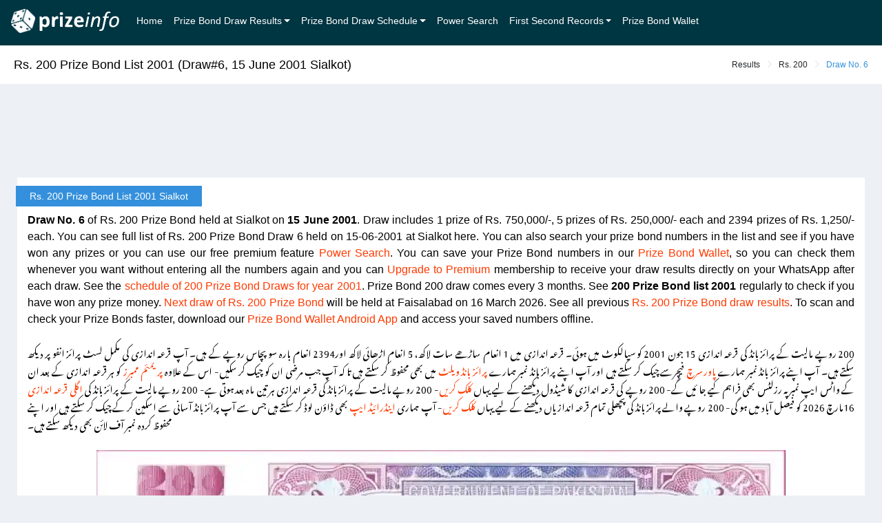

--- FILE ---
content_type: text/html; charset=UTF-8
request_url: https://www.prizeinfo.net/200-15Jun2001-Sialkot/
body_size: 9891
content:
<!DOCTYPE html>
<html lang="en">

<head>
  <!-- Global site tag (gtag.js) - Google Analytics -->
  <script async src="https://www.googletagmanager.com/gtag/js?id=UA-135762072-1"></script>
  <script>
    window.dataLayer = window.dataLayer || [];
    function gtag(){dataLayer.push(arguments);}
    gtag('js', new Date());

    gtag('config', 'UA-135762072-1');
  </script>
      <script async src="https://pagead2.googlesyndication.com/pagead/js/adsbygoogle.js?client=ca-pub-5171293329893806"
     crossorigin="anonymous"></script>
  
 <script src="https://accounts.google.com/gsi/client" async></script>
 <style>
 #overlay {
  position: fixed; /* Sit on top of the page content */
  display: block; /* Hidden by default */
  width: 100%; /* Full width (cover the whole page) */
  height: 100%; /* Full height (cover the whole page) */
  top: 0;
  left: 0;
  right: 0;
  bottom: 0;
  background-color: #003542; /* Black background with opacity */
  z-index: 9999; /* Specify a stack order in case you're using a different order for other elements */
}
 .lds-ring {
  position: absolute;
  top: 50%;
  left: 50%;
  margin-top: -40px;
  margin-left: -40px;
  width: 80px;
  height: 80px;
}
.lds-ring div {
  box-sizing: border-box;
  display: block;
  position: absolute;
  width: 64px;
  height: 64px;
  margin: 8px;
  border: 8px solid #fff;
  border-radius: 50%;
  animation: lds-ring 1.2s cubic-bezier(0.5, 0, 0.5, 1) infinite;
  border-color: #fff transparent transparent transparent;
}
.lds-ring div:nth-child(1) {
  animation-delay: -0.45s;
}
.lds-ring div:nth-child(2) {
  animation-delay: -0.3s;
}
.lds-ring div:nth-child(3) {
  animation-delay: -0.15s;
}
@keyframes lds-ring {
  0% {
    transform: rotate(0deg);
  }
  100% {
    transform: rotate(360deg);
  }
}

</style>

 
 <meta charset="utf-8">
 <meta http-equiv="X-UA-Compatible" content="IE=edge">
 <meta name="viewport" content="width=device-width, initial-scale=1">
 <title>200 Prize Bond List 2001 - Draw#6, 15 June 2001 Sialkot</title>
 <meta name="description" content="See full result list of Rs. 200 prize bond draw no. 6 held on 15 June 2001 at Sialkot here and search your prize bond numbers.">
   <meta name="keywords" content="200 Prize Bond Draw, 200 Draw No. 6, 200 Sialkot List, 200 Sialkot Draw, 200 Sialkot Result, 200 Prize Bond Draw list, 200 Prize Bond 15 June 2001 Result, Rs. 200 Draw Full List, Rs. 200 Draw Third List, Rs. 200 Draw 3rd List">
<meta name="author" content="">
<meta name="yandex-verification" content="899944df33fdc2d9" />
<link rel="shortcut icon" href="https://www.prizeinfo.net/favicon.ico">
<link rel="apple-touch-icon" sizes="180x180" href="https://www.prizeinfo.net/apple-touch-icon.png">
<link rel="manifest" href="https://www.prizeinfo.net/site.webmanifest">
<meta property="og:title" content="200 Prize Bond List 2001 - Draw#6, 15 June 2001 Sialkot" />
<meta property="og:description" content="See full result list of Rs. 200 prize bond draw no. 6 held on 15 June 2001 at Sialkot here and search your prize bond numbers." />
<meta property="og:url" content="https://www.prizeinfo.net/200-15Jun2001-Sialkot/" />

<meta property="og:site_name" content="Prizeinfo.net" />
<link rel="amphtml" href="https://www.prizeinfo.net/amp/200-15Jun2001-Sialkot/">  <meta property="og:image" content="https://www.prizeinfo.net/uploads/bonds/Rs-200-Prize-Bond-List-2026.webp" />
  <meta property="og:type" content="article" />
      <meta property="article:tag" content="200 Prize Bond Draw" />
      <meta property="article:tag" content="200 Draw No. 6" />
      <meta property="article:tag" content="200 Sialkot List" />
      <meta property="article:tag" content="200 Sialkot Draw" />
      <meta property="article:tag" content="200 Sialkot Result" />
      <meta property="article:tag" content="200 Prize Bond Draw list" />
      <meta property="article:tag" content="200 Prize Bond 15 June 2001 Result" />
      <meta property="article:tag" content="Rs. 200 Draw Full List" />
      <meta property="article:tag" content="Rs. 200 Draw Third List" />
      <meta property="article:tag" content="Rs. 200 Draw 3rd List" />
    <meta property="article:published_time" content="2001-06-15T09:30:00+0500" />
  <meta property="article:modified_time" content="2001-06-15T09:30:00+0500" />
  

  <script type="application/ld+json">
    {
      "@context": "http://schema.org",
      "@type": "NewsArticle",
      "mainEntityOfPage":{
        "@type":"WebPage",
        "@id":"https://www.prizeinfo.net/200-15Jun2001-Sialkot/"
      },
      "headline": "200 Prize Bond List 2001 - Draw#6, 15 June 2001 Sialkot",

      "image": {
        "@type": "ImageObject",
        "url": "https://www.prizeinfo.net/uploads/bonds/Rs-200-Prize-Bond-List-2026.webp",
        "height": 382,
        "width": 730    },
        "datePublished": "2001-06-15T09:30:00+0500",
        "dateModified": "2001-06-15T09:30:00+0500",
        "author": {
          "@type": "Person",
          "name": "Umar Sharjeel"
        },
        "publisher": {
          "@type": "Organization",
          "name": "PrizeInfo.net",
          "logo": {
            "@type": "ImageObject",
            "url": "https://www.prizeinfo.net/website_assets/images/favicon/android-chrome-192x192.png",
            "width": 60,
            "height": 60
          }
        },
        "description": "See full result list of Rs. 200 prize bond draw no. 6 held on 15 June 2001 at Sialkot here and search your prize bond numbers.",
        "keywords": "200 Prize Bond Draw, 200 Draw No. 6, 200 Sialkot List, 200 Sialkot Draw, 200 Sialkot Result, 200 Prize Bond Draw list, 200 Prize Bond 15 June 2001 Result, Rs. 200 Draw Full List, Rs. 200 Draw Third List, Rs. 200 Draw 3rd List"
      }
    </script>
        <script type="application/ld+json">
      {
        "@context": "https://schema.org",
        "@type": "BreadcrumbList",
        "itemListElement": [{
        "@type": "ListItem",
        "position": 1,
        "name": "Prize Info",
        "item": "https://www.prizeinfo.net/"
      },{
        "@type": "ListItem",
        "position": 2,
        "name": "Rs. 200 Prize Bond Lists",
        "item": "https://www.prizeinfo.net/results/200/"
      },{
        "@type": "ListItem",
        "position": 3,
        "name": "15 June 2001"
      }]
      }
    </script>
      <meta property="fb:app_id" content="658480434572178"/>
  
  

    <!--[if lt IE 9]>
    <script src="https://oss.maxcdn.com/libs/html5shiv/3.7.0/html5shiv.js"></script>
    <script src="https://oss.maxcdn.com/libs/respond.js/1.4.2/respond.min.js"></script>
  <![endif]-->
    
    
  </head>
    <body class="skin-red-dark logo-center fixed-layout">

    <div id="fb-root"></div>
    <!-- <script async defer crossorigin="anonymous" src="https://connect.facebook.net/en_GB/sdk.js#xfbml=1&version=v4.0&appId=658480434572178"></script> -->
  <!-- <div class="preloader">
    <div class="loader">
      <div class="loader__figure"></div>
      <p class="loader__label">Prize Info</p>
    </div>
  </div> -->
  <div id="overlay">
    <div class="lds-ring"><div></div><div></div><div></div><div></div></div>
  </div>
  <div id="main-wrapper">
    <header class="topbar" style="min-height: 66px;">
      
      <nav class="navbar navbar-expand-md navbar-dark">
        <a class="navbar-brand" href="https://www.prizeinfo.net/"><img src="https://www.prizeinfo.net/website_assets/images/ludo.webp" alt="homepage" class="dark-logo" style="width: 35px;height: 35px" />&nbsp;<img src="https://www.prizeinfo.net/website_assets/images/prize_info.svg" style="height: 30px;" alt="homepage" class="dark-logo" /></a>
        <button class="navbar-toggler collapsed" type="button" data-toggle="collapse" data-target="#navbarsExample04" aria-controls="navbarsExample04" aria-expanded="false" aria-label="Toggle navigation">
          <span class="navbar-toggler-icon"></span>
        </button>

        <div class="navbar-collapse collapse" id="navbarsExample04">
          <ul class="navbar-nav mr-auto">
            <li class="nav-item ">
              <a class="nav-link" href="https://www.prizeinfo.net/">Home</a>
            </li>

            
            <li class="nav-item dropdown ">
              <a class="nav-link dropdown-toggle" href="javascript:void(0)" id="dropdown01" data-toggle="dropdown" aria-haspopup="true" aria-expanded="false">Prize Bond Draw Results</a>
              <div class="dropdown-menu" aria-labelledby="dropdown01">
                <a class="dropdown-item " href="https://www.prizeinfo.net/results/100/">Rs. 100/- Prize Bond Results</a>
                <a class="dropdown-item " href="https://www.prizeinfo.net/results/200/">Rs. 200/- Prize Bond Results</a>
                <a class="dropdown-item " href="https://www.prizeinfo.net/results/750/">Rs. 750/- Prize Bond Results</a>
                <a class="dropdown-item " href="https://www.prizeinfo.net/results/1500/">Rs. 1,500/- Prize Bond Results</a>
                <a class="dropdown-item " href="https://www.prizeinfo.net/results/7500/">Rs. 7,500/- Prize Bond Results</a>
                <a class="dropdown-item " href="https://www.prizeinfo.net/results/15000/">Rs. 15,000/- Prize Bond Results</a>
                <a class="dropdown-item " href="https://www.prizeinfo.net/results/25000/">Rs. 25,000/- Prize Bond Results</a>
                <a class="dropdown-item " href="https://www.prizeinfo.net/results/25000-premium/">Rs. 25,000/- Premium Prize Bond Results</a>
                <a class="dropdown-item " href="https://www.prizeinfo.net/results/40000/">Rs. 40,000/- Prize Bond Results</a>
                <a class="dropdown-item " href="https://www.prizeinfo.net/results/40000-premium/">Rs. 40,000/- Premium Prize Bond Results</a>
              </div>
            </li>

            <li class="nav-item dropdown ">
              <a class="nav-link dropdown-toggle" href="javascript:void(0)" id="dropdown03" data-toggle="dropdown" aria-haspopup="true" aria-expanded="false">Prize Bond Draw Schedule</a>
              <div class="dropdown-menu" aria-labelledby="dropdown03">
                                                  <a class="dropdown-item " href="https://www.prizeinfo.net/schedule/2026/">2026 Prize Bond Draw Schedule</a>
                                  <a class="dropdown-item " href="https://www.prizeinfo.net/schedule/2025/">2025 Prize Bond Draw Schedule</a>
                                  <a class="dropdown-item " href="https://www.prizeinfo.net/schedule/2024/">2024 Prize Bond Draw Schedule</a>
                                  <a class="dropdown-item " href="https://www.prizeinfo.net/schedule/2023/">2023 Prize Bond Draw Schedule</a>
                                  <a class="dropdown-item " href="https://www.prizeinfo.net/schedule/2022/">2022 Prize Bond Draw Schedule</a>
                                  <a class="dropdown-item " href="https://www.prizeinfo.net/schedule/2021/">2021 Prize Bond Draw Schedule</a>
                                  <a class="dropdown-item " href="https://www.prizeinfo.net/schedule/2020/">2020 Prize Bond Draw Schedule</a>
                                <a class="dropdown-item " href="https://www.prizeinfo.net/schedule/">All Prize Bond Draw Schedule</a>
              </div>
            </li>

            <li class="nav-item ">
              <a class="nav-link" href="https://www.prizeinfo.net/power-search/">Power Search</a>
            </li>

            



            <li class="nav-item dropdown ">
              <a class="nav-link dropdown-toggle" href="javascript:void(0)" id="dropdown02" data-toggle="dropdown" aria-haspopup="true" aria-expanded="false">First Second Records</a>
              <div class="dropdown-menu" aria-labelledby="dropdown02">
                <a class="dropdown-item " href="https://www.prizeinfo.net/100-prize-bond-first-second-record/">Rs. 100 Prize Bond Records</a>
                <a class="dropdown-item " href="https://www.prizeinfo.net/200-prize-bond-first-second-record/">Rs. 200 Prize Bond Records</a>
                <a class="dropdown-item " href="https://www.prizeinfo.net/750-prize-bond-first-second-record/">Rs. 750 Prize Bond Records</a>
                <a class="dropdown-item " href="https://www.prizeinfo.net/1500-prize-bond-first-second-record/">Rs. 1,500 Prize Bond Records</a>
                <a class="dropdown-item " href="https://www.prizeinfo.net/7500-prize-bond-first-second-record/">Rs. 7,500 Prize Bond Records</a>
                <a class="dropdown-item " href="https://www.prizeinfo.net/15000-prize-bond-first-second-record/">Rs. 15,000 Prize Bond Records</a>
                <a class="dropdown-item " href="https://www.prizeinfo.net/25000-prize-bond-first-second-record/">Rs. 25,000 Prize Bond Records</a>
                <a class="dropdown-item " href="https://www.prizeinfo.net/25000-premium-prize-bond-first-second-record/">Rs. 25,000 Premium Prize Bond Records</a>
                <a class="dropdown-item " href="https://www.prizeinfo.net/40000-prize-bond-first-second-record/">Rs. 40,000 Prize Bond Records</a>
                <a class="dropdown-item " href="https://www.prizeinfo.net/40000-premium-prize-bond-first-second-record/">Rs. 40,000 Premium Prize Bond Records</a>
                <a class="dropdown-item " href="https://www.prizeinfo.net/all-prize-bond-first-second-record/">All Prize Bond Records</a>
              </div>
            </li>

            <li class="nav-item ">
              <a class="nav-link" href="https://www.prizeinfo.net/prize-bond-wallet/">Prize Bond Wallet</a>
            </li>

            
            
         <!--  <li class="nav-item ">
            <a class="nav-link" href="https://www.prizeinfo.net/contact-us/">Contact Us</a>
          </li>
          <li class="nav-item ">
            <a class="nav-link" href="https://www.prizeinfo.net/about-us/">About Us</a>
          </li> -->

          

          
        </ul>
      </div>
    </nav>
  </header>

<script>
	var base_url = 'https://www.prizeinfo.net/';
</script>
<div class="page-wrapper" data-ng-app="result" data-ng-controller="myCtrl" data-ng-cloak>
	<div class="container-fluid" data-ng-init="third_numbers = [&quot;&quot;];searchedValue = ''">
		<div class="row page-titles">
			<div class="col-md-5 align-self-center">
				<h1 class="text-themecolor">Rs. 200 Prize Bond List 2001 (Draw#6, 15 June 2001 Sialkot)</h1>
			</div>
			<div class="col-md-7 align-self-center text-right">
				<div class="d-flex justify-content-end align-items-center">
					<ol class="breadcrumb">
						<li class="breadcrumb-item"><a href="https://www.prizeinfo.net/results/">Results</a></li>
						<li class="breadcrumb-item"><a href="https://www.prizeinfo.net/results/200/">Rs. 200</a></li>
						<li class="breadcrumb-item active">Draw No. 6</li>
					</ol>
				</div>
			</div>
		</div>
						<div class="row">
			<div class="col-md-12 text-center">
				<!-- Banner -->
				<ins class="adsbygoogle"
				style="display:block"
				data-ad-client="ca-pub-5171293329893806"
				data-ad-slot="5081611722"
				data-ad-format="horizontal"
				data-full-width-responsive="true"></ins>
				<script>
					(adsbygoogle = window.adsbygoogle || []).push({});
				</script>
			</div>
		</div>
		<br>
				<div class="row">
			<div class="col-md-12">
				
				<div class="ribbon-wrapper card font-16" style="min-height: 500px">
					<h2 class="ribbon ribbon-info" style="font-size: 14px;">Rs. 200 Prize Bond List 2001 Sialkot</h2>
					<p class="ribbon-content text-justify"><b class="my-bold">Draw No. 6</b> of Rs. 200 Prize Bond held at Sialkot on <b class="my-bold">15 June 2001</b>. Draw includes 1 prize of Rs. 750,000/-, 5 prizes of Rs. 250,000/- each and 2394 prizes of Rs. 1,250/- each. You can see full list of Rs. 200 Prize Bond Draw 6 held on 15-06-2001 at Sialkot here. You can also search your prize bond numbers in the list and see if you have won any prizes or you can use our free premium feature <a href="https://www.prizeinfo.net/power-search/">Power Search</a>. You can save your Prize Bond numbers in our <a href="https://www.prizeinfo.net/prize-bond-wallet/">Prize Bond Wallet</a>, so you can check them whenever you want without entering all the numbers again and you can <a href="https://www.prizeinfo.net/prize-bond-wallet/upgrade-to-premium/">Upgrade to Premium</a> membership to receive your draw results directly on your WhatsApp after each draw. See the <a href="https://www.prizeinfo.net/schedule/2001/">schedule of 200 Prize Bond Draws for year 2001</a>. Prize Bond 200 draw comes every 3 months. See <b class="my-bold">200 Prize Bond list 2001</b> regularly to check if you have won any prize money. <a href="https://www.prizeinfo.net/200-prize-bond-list-draw-no-105-faisalabad-16-march-2026/">Next draw of Rs. 200 Prize Bond</a> will be held at Faisalabad on 16 March 2026. See all previous <a href="https://www.prizeinfo.net/results/200/">Rs. 200 Prize Bond draw results</a>. To scan and check your Prize Bonds faster, download our <a href="https://play.google.com/store/apps/details?id=com.prizeinfo.prize_info_wallet" target="_blank">Prize Bond Wallet Android App</a> and access your saved numbers offline.<br><br>
					</p>
					<p class="ribbon-content text-justify font-14">
						<span dir="rtl" class="my-urdu">
							200 روپے مالیت کے پرائز بانڈ کی قرعہ اندازی 15 جون 2001 کو سیالکوٹ میں ہوئی۔ قرعہ اندازی میں 1 انعام ساڑھے سات لاکھ، 5 انعام اڑھائی لاکھ اور2394 انعام بارہ سو پچاس روپے کے ہیں۔ آپ قرعہ اندازی کی مکمل لسٹ پرائز انفو پر دیکھ سکتے ہیں۔ آپ اپنے پرائز بانڈ نمبر ہمارے <a href="https://www.prizeinfo.net/power-search/">پاور سرچ</a> فیچرسے چیک کر سکتے ہیں اور آپ اپنے پرائز بانڈ نمبر ہمارے <a href="https://www.prizeinfo.net/prize-bond-wallet/">پرائز بانڈ ویلٹ</a> میں بھی محفوظ کر سکتے ہیں تا کہ آپ جب مرضی ان کو چیک کر سکیں- اس کے علاوہ <a href="https://www.prizeinfo.net/prize-bond-wallet/upgrade-to-premium/">پریمئم ممبرز</a> کو ہر قرعہ اندازی کے بعد ان کے واٹس ایپ نمبر پہ رزلٹس بھی فراہم کیے جا ئیں گے- 200 روپے کی قرعہ اندازی کا شیڈول دیکھنے کے لیے یہاں <a href="https://www.prizeinfo.net/schedule/2001/">کلک کریں</a>- 200 روپے مالیت کے پرائز بانڈ کی قرعہ اندازی ہر تین ماہ بعد ہوتی ہے- 200 روپے مالیت کے پرائز بانڈ کی <a href="https://www.prizeinfo.net/200-prize-bond-list-draw-no-105-faisalabad-16-march-2026/">اگلی قرعہ اندازی</a> 16مارچ 2026 کو فیصل آباد میں ہو گی- 200 روپے والے پرائز بانڈ کی پچھلی تمام قرعہ اندازیاں دیکھنے کے لیے یہاں <a href="https://www.prizeinfo.net/results/200/">کلک کریں</a>- آپ ہماری <a href="https://play.google.com/store/apps/details?id=com.prizeinfo.prize_info_wallet" target="_blank">اینڈرائیڈ ایپ</a> بھی ڈاؤن لوڈ کر سکتے ہیں جس سے آپ پرائز بانڈ آسانی سے اسکین کر کے چیک کر سکتے ہیں اور اپنے محفوظ کردہ نمبر آف لائن بھی دیکھ سکتے ہیں۔
						</span>

					</p>
					<br>
										<div class="row">
						<div class="col-md-12 d-flex">
							<img class="img-responsive mx-auto d-none d-md-block align-self-center" alt="Rs. 200 Prize Bond Draw List (15 June 2001, Sialkot)" title="Rs. 200 Prize Bond Draw List (15 June 2001, Sialkot)" src="https://www.prizeinfo.net/uploads/bonds/Rs-200-Prize-Bond-List-2026.webp">
							<img class="img-responsive mx-auto d-md-none" alt="Rs. 200 Prize Bond Draw List (15 June 2001, Sialkot)" title="Rs. 200 Prize Bond Draw List (15 June 2001, Sialkot)" src="https://www.prizeinfo.net/uploads/bonds/Rs-200-Prize-Bond-List-2026.webp">
						</div>
					</div>
								</div>
			</div>
		</div>

		
		<div class="row" data-ng-controller="searchController" data-ng-init="getPrizeBonds('2')">
			<div class="col-md-12">
				<div class="card well well-sm">
					<form method="post" action="https://www.prizeinfo.net/single-search/">
						<div class="row p-2">

							<div class="col-md-3">
								<div class="form-group">
									<label><b>Prize Bond Number:</b></label>
									<input type="text" name="bond_number" class="form-control" placeholder="Enter your number" onkeypress="return event.charCode >= 48 && event.charCode <= 57"
									title="Numbers only" maxlength="6" data-ng-model="bond_number" required="">
								</div>
							</div>
							<div class="col-md-3">
								<div class="form-group">

									<label><b>Prize Bond Denomination:</b></label>
									<select class="form-control" name="bond_id" data-ng-model="bond_id" data-ng-change="getDraws()" required="" id="bonds">
										<option value="">Select Prize Bond</option>
										<option data-ng-repeat="b in bonds" value="{{b.id}}">{{b.name}}</option>
									</select>
								</div>
							</div>
							<div class="col-md-3">
								<div class="form-group">
									<label><b>Draw Date:</b></label>
									<select class="form-control" name="draw_id" data-ng-model="draw_id" required="" id="draws">
										<option value="">Select Draw Date</option>
										<option data-ng-repeat="d in draws" value="{{d.id}}">{{d.name}}</option>
									</select>
								</div>
							</div>
							<div class="col-md-3">
								<button type="submit" class="btn btn-primary btn-block m-t-30"><i class="fa fa-search"></i> Search</button>
							</div>
							<div class="col-md-12 text-center">
								<br>
								<p class="text-info my-bold">Want to check multiple Prize Bonds? Try <a href="https://www.prizeinfo.net/power-search/">Power Search</a></p>
																	<p class="text-info my-bold"><a href="https://www.prizeinfo.net/login/">Login</a> or <a href="https://www.prizeinfo.net/signup/">Sign Up</a> to save Prize Bond numbers in <a href="https://www.prizeinfo.net/prize-bond-wallet/">Prize Bond Wallet</a></p>
																									<a href="https://www.prizeinfo.net/login/" class="btn btn-success btn-lg m-t-5 m-b-5" style="background-color: #003542; border-color: #003542;"><i class="fa fa-plus"></i> Save Your Prize Bond Numbers</a>
															</div>


						</div>
					</form>
				</div>
			</div>
		</div>

				<br>
		<div class="row">
			<div class="col-md-12 text-center">
				<ins class="adsbygoogle"
				style="display:block"
				data-ad-client="ca-pub-5171293329893806"
				data-ad-slot="8274186623"
				data-ad-format="auto"
				data-full-width-responsive="true"></ins>
				<script>
					(adsbygoogle = window.adsbygoogle || []).push({});
				</script>
			</div>
		</div>
		<br>
				
		
		
		<div class="row">
			<div class="col-md-12 col-sm-12">
									
					<div class="card">
						<div class="container-fluid">
							<div class="row">
								<div class="col-md-12">
									<p style="font-size: 17px;margin-top: 10px" class="text-info my-bold">Rs. 200 Prize Bond Draw No. 6, 15 June 2001</p>
									<p class="my-margin font-18"><strong>1st Prize of Rs. 750,000/-</strong></p>
									<p style="font-size:30px;font-family: Roboto, sans-serif;color:#dc3461;" class="my-bold">959859</p>
									<p class="my-margin font-18"><strong>2nd Prize of Rs. 250,000/- each</strong></p>
									<p style="font-family: Roboto, sans-serif;color:#dc3461;font-size: 22px;" class="my-bold">168870&nbsp;&nbsp;535850&nbsp;&nbsp;671897&nbsp;&nbsp;</p>
								</div>

							</div>
												</div>
					
				

				

					<br>
					<h3 class="text-center text-success">Third prize list will be updated here soon.</h3>
					

								</div>				
				<div class="card p-3 text-center">
					<div>
												<p class="font-18 mn-bm-2">Save your Prize Bond Numbers and get personalized result on WhatsApp after each draw</p>
						<a href="https://www.prizeinfo.net/login/"><button class="btn btn-success btn-md" style="background-color: #003542; border-color: #003542;"><b><i class="fa fa-whatsapp"></i> Get Draw Results on WhatsApp</b></button></a>
						<br><br>
						<p class="text-info my-bold">Manage Prize Bonds easily with our official Android app.</p>
						<a href="https://play.google.com/store/apps/details?id=com.prizeinfo.prize_info_wallet" class="btn btn-success btn-lg" style="background-color: #003542; border-color: #003542;" target="_blank">
							<img src="https://www.prizeinfo.net/assets/images/google-play.png" alt="Play Store Icon" style="width: 20px; height: 20px; vertical-align: middle; margin-right: 5px; margin-top: -1px;">
							Get it on Play Store
						</a>
					</div>
				</div>
				<div class="card text-white bg-info d-md-none">
					<div class="card-header text-center">
						<p class="m-b-0 text-white my-bold font-16">Next Draw of Rs. 200 Prize Bond</p>
					</div>
					<div class="card-body card-2">
													<p class="card-title text-center text-dark font-16">16 March 2026<br>(Faisalabad)</p>
							<!-- First Prize -->
							<p class="card-title text-center text-dark font-18">Draw No. 105</p>
							<p class="card-text text-center text-danger" style="font-family: roboto; font-size: 30px;">57 days remaining</p> 

							<p class="card-text text-center">
								<a href="https://www.prizeinfo.net/200-prize-bond-list-draw-no-105-faisalabad-16-march-2026/" class="btn btn-info btn-md my-bold">200 Prize Bond List 2026 Faisalabad</a>
							</p>
						
					</div>
				</div>
			</div>
						<div class="col-md-12 text-center">
				<ins class="adsbygoogle"
				style="display:block"
				data-ad-client="ca-pub-5171293329893806"
				data-ad-slot="7703905633"
				data-ad-format="auto"
				data-full-width-responsive="true"></ins>
				<script>
					(adsbygoogle = window.adsbygoogle || []).push({});
				</script>
				<br>
			</div>
						
			<div class="col-md-6">
				<div class="card card-1">
					<div class="card-header">
						<p class="m-b-0 text-white text-center font-16">Rs. 200 Prize Bond Draw Schedule 2026</p>
					</div>
					<div class="card-body table-responsive" style="background: white; white-space: nowrap;">
						<table class="table">
							<thead class="thead-dark">
								<tr>
									<th>Sr.</th>
									<th>Prize Bond</th>
									<th>Draw Date and City</th>
									<th>Action</th>
								</tr>
							</thead>
							<tbody>
																	<tr class="">
										<td>1</td>
										<td><a class="text-dark" href="https://www.prizeinfo.net/200-prize-bond-list-draw-no-105-faisalabad-16-march-2026/"><span class="font-weight-bold">Rs. 200</span><br>(Draw No. 105)</a></td>
										<td><a class="text-dark" href="https://www.prizeinfo.net/200-prize-bond-list-draw-no-105-faisalabad-16-march-2026/">16 March 2026<br>(Faisalabad)</a></td>
										<td>
											<a href="https://www.prizeinfo.net/200-prize-bond-list-draw-no-105-faisalabad-16-march-2026/">View List</a>
										</td>
									</tr>
																	<tr class="">
										<td>2</td>
										<td><a class="text-dark" href="https://www.prizeinfo.net/200-prize-bond-list-draw-no-106-karachi-15-june-2026/"><span class="font-weight-bold">Rs. 200</span><br>(Draw No. 106)</a></td>
										<td><a class="text-dark" href="https://www.prizeinfo.net/200-prize-bond-list-draw-no-106-karachi-15-june-2026/">15 June 2026<br>(Karachi)</a></td>
										<td>
											<a href="https://www.prizeinfo.net/200-prize-bond-list-draw-no-106-karachi-15-june-2026/">View List</a>
										</td>
									</tr>
																	<tr class="">
										<td>3</td>
										<td><a class="text-dark" href="https://www.prizeinfo.net/200-prize-bond-list-draw-no-107-muzaffarabad-15-september-2026/"><span class="font-weight-bold">Rs. 200</span><br>(Draw No. 107)</a></td>
										<td><a class="text-dark" href="https://www.prizeinfo.net/200-prize-bond-list-draw-no-107-muzaffarabad-15-september-2026/">15 September 2026<br>(Muzaffarabad)</a></td>
										<td>
											<a href="https://www.prizeinfo.net/200-prize-bond-list-draw-no-107-muzaffarabad-15-september-2026/">View List</a>
										</td>
									</tr>
																	<tr class="">
										<td>4</td>
										<td><a class="text-dark" href="https://www.prizeinfo.net/200-prize-bond-list-draw-no-108-peshawar-15-december-2026/"><span class="font-weight-bold">Rs. 200</span><br>(Draw No. 108)</a></td>
										<td><a class="text-dark" href="https://www.prizeinfo.net/200-prize-bond-list-draw-no-108-peshawar-15-december-2026/">15 December 2026<br>(Peshawar)</a></td>
										<td>
											<a href="https://www.prizeinfo.net/200-prize-bond-list-draw-no-108-peshawar-15-december-2026/">View List</a>
										</td>
									</tr>
															</tbody>
						</table>
					</div>
				</div>
			</div>
			<div class="col-md-6">
				<div class="card card-1">
					<div class="card-header">
						<p class="m-b-0 text-white text-center font-16">Latest Rs. 200 Prize Bond Draw Results</p>
					</div>
					<div class="card-body table-responsive b-white">
						<table class="table">
							
							<tbody>
																	<tr>
										<td><a href="https://www.prizeinfo.net/200-prize-bond-list-draw-no-104-lahore-15-december-2025/">Rs. 200 Prize Bond Draw No. 104, Lahore (15 December 2025)</a></td>
									</tr>
																	<tr>
										<td><a href="https://www.prizeinfo.net/200-prize-bond-list-draw-no-103-multan-15-september-2025/">Rs. 200 Prize Bond Draw No. 103, Multan (15 September 2025)</a></td>
									</tr>
																	<tr>
										<td><a href="https://www.prizeinfo.net/200-prize-bond-list-draw-no-102-quetta-16-june-2025/">Rs. 200 Prize Bond Draw No. 102, Quetta (16 June 2025)</a></td>
									</tr>
																	<tr>
										<td><a href="https://www.prizeinfo.net/200-prize-bond-list-draw-no-101-faisalabad-17-march-2025/">Rs. 200 Prize Bond Draw No. 101, Faisalabad (17 March 2025)</a></td>
									</tr>
															</tbody>
						</table>
					</div>
				</div>
			</div>
			
		</div>
		<div class="row">
			<div class="col-md-6">
				<div class="card text-white bg-info">
					<div class="card-header text-center">
						<p class="m-b-0 text-white my-bold font-16">Next Draw of Rs. 200 Prize Bond</p>
					</div>
					<div class="card-body card-2">
													<p class="card-title text-center text-dark font-16">16 March 2026<br>(Faisalabad)</p>
							<!-- First Prize -->
							<p class="card-title text-center text-dark font-18">Draw No. 105</p>
							<p class="card-text text-center text-danger" style="font-family: roboto; font-size: 30px;">57 days remaining</p> 

							<p class="card-text text-center">
								<a href="https://www.prizeinfo.net/200-prize-bond-list-draw-no-105-faisalabad-16-march-2026/" class="btn btn-info btn-md my-bold">200 Prize Bond List 2026 Faisalabad</a>
							</p>
						
					</div>
				</div>
			</div>
			<div class="col-md-6">
				<div class="card" style="background: #28a745; border: 1px solid #28a745;">
					<div class="card-header">
						<h2 class="m-b-0 text-white text-center" style="font-size: 16px;">Download Our Android App</h2>
					</div>
					<div class="card-body text-center" style="background: white;">
						<p style="font-size: 14px; color: #333;">Manage Prize Bonds easily with our official Android app.</p>
						<a href="https://play.google.com/store/apps/details?id=com.prizeinfo.prize_info_wallet" class="btn btn-success btn-lg btn-block" style="background-color: #003542; border-color: #003542;" target="_blank">
						<img src="https://www.prizeinfo.net/assets/images/google-play.png" alt="Play Store Icon" style="width: 20px; height: 20px; vertical-align: middle; margin-right: 5px; margin-top: -1px;">
						Get it on Play Store
						</a>
					</div>
				</div>
			</div>
			
			<div class="col-md-4">
				<div class="card card-1">
					<div class="card-header">
						<p class="m-b-0 text-white text-center font-16">Prize Bond Draw Results</p>
					</div>
					<div class="card-body b-white">
						<table class="table table-striped table-bordered">
															<tr>
									<td><a href="https://www.prizeinfo.net/results/100/">
										Rs. 100 Prize Bond Draw Results
									</a></td>
								</tr>
															<tr>
									<td><a href="https://www.prizeinfo.net/results/200/">
										Rs. 200 Prize Bond Draw Results
									</a></td>
								</tr>
															<tr>
									<td><a href="https://www.prizeinfo.net/results/750/">
										Rs. 750 Prize Bond Draw Results
									</a></td>
								</tr>
															<tr>
									<td><a href="https://www.prizeinfo.net/results/1500/">
										Rs. 1500 Prize Bond Draw Results
									</a></td>
								</tr>
															<tr>
									<td><a href="https://www.prizeinfo.net/results/7500/">
										Rs. 7500 Prize Bond Draw Results
									</a></td>
								</tr>
															<tr>
									<td><a href="https://www.prizeinfo.net/results/15000/">
										Rs. 15000 Prize Bond Draw Results
									</a></td>
								</tr>
															<tr>
									<td><a href="https://www.prizeinfo.net/results/25000/">
										Rs. 25000 Prize Bond Draw Results
									</a></td>
								</tr>
															<tr>
									<td><a href="https://www.prizeinfo.net/results/25000-premium/">
										Rs. 25000 Premium Prize Bond Draw Results
									</a></td>
								</tr>
															<tr>
									<td><a href="https://www.prizeinfo.net/results/40000/">
										Rs. 40000 Prize Bond Draw Results
									</a></td>
								</tr>
															<tr>
									<td><a href="https://www.prizeinfo.net/results/40000-premium/">
										Rs. 40000 Premium Prize Bond Draw Results
									</a></td>
								</tr>
													</table>
					</div>
				</div>
			</div>
			<div class="col-md-4">
				<div class="card card-1">
					<div class="card-header">
						<p class="m-b-0 text-white text-center font-16">Prize Bond First Second Records</p>
					</div>
					<div class="card-body b-white">
						<table class="table table-striped table-bordered">
															<tr>
									<td><a href="https://www.prizeinfo.net/100-prize-bond-first-second-record/">
										Rs. 100 Prize Bond First Second Records
									</a></td>
								</tr>
															<tr>
									<td><a href="https://www.prizeinfo.net/200-prize-bond-first-second-record/">
										Rs. 200 Prize Bond First Second Records
									</a></td>
								</tr>
															<tr>
									<td><a href="https://www.prizeinfo.net/750-prize-bond-first-second-record/">
										Rs. 750 Prize Bond First Second Records
									</a></td>
								</tr>
															<tr>
									<td><a href="https://www.prizeinfo.net/1500-prize-bond-first-second-record/">
										Rs. 1500 Prize Bond First Second Records
									</a></td>
								</tr>
															<tr>
									<td><a href="https://www.prizeinfo.net/7500-prize-bond-first-second-record/">
										Rs. 7500 Prize Bond First Second Records
									</a></td>
								</tr>
															<tr>
									<td><a href="https://www.prizeinfo.net/15000-prize-bond-first-second-record/">
										Rs. 15000 Prize Bond First Second Records
									</a></td>
								</tr>
															<tr>
									<td><a href="https://www.prizeinfo.net/25000-prize-bond-first-second-record/">
										Rs. 25000 Prize Bond First Second Records
									</a></td>
								</tr>
															<tr>
									<td><a href="https://www.prizeinfo.net/25000-premium-prize-bond-first-second-record/">
										Rs. 25000 Premium Prize Bond First Second Records
									</a></td>
								</tr>
															<tr>
									<td><a href="https://www.prizeinfo.net/40000-prize-bond-first-second-record/">
										Rs. 40000 Prize Bond First Second Records
									</a></td>
								</tr>
															<tr>
									<td><a href="https://www.prizeinfo.net/40000-premium-prize-bond-first-second-record/">
										Rs. 40000 Premium Prize Bond First Second Records
									</a></td>
								</tr>
													</table>
					</div>
				</div>
			</div>
			
			<div class="col-md-4">
				<div class="card card-1">
					<div class="card-header">
						<p class="m-b-0 text-white text-center font-16">Latest Prize Bond Draws</p>
					</div>
					<div class="card-body b-white">
						<table class="table table-striped table-bordered">
															<tr>
									<td><a href="https://www.prizeinfo.net/750-prize-bond-list-draw-no-105-peshawar-15-january-2026/">Rs. 750 Prize Bond Draw No 105, Peshawar (15 January 2026)</a></td>
								</tr>
															<tr>
									<td><a href="https://www.prizeinfo.net/200-prize-bond-list-draw-no-104-lahore-15-december-2025/">Rs. 200 Prize Bond Draw No 104, Lahore (15 December 2025)</a></td>
								</tr>
															<tr>
									<td><a href="https://www.prizeinfo.net/40000-premium-prize-bond-list-draw-no-35-sialkot-10-december-2025/">Rs. 40000 Premium Prize Bond Draw No 35, Sialkot (10 December 2025)</a></td>
								</tr>
															<tr>
									<td><a href="https://www.prizeinfo.net/25000-premium-prize-bond-list-draw-no-20-faisalabad-10-december-2025/">Rs. 25000 Premium Prize Bond Draw No 20, Faisalabad (10 December 2025)</a></td>
								</tr>
													</table>
					</div>
				</div> 

				
			</div>
			
			
			

		</div>
	</div>
	
</div>


</div>
</div>

<!-- <div class="fb-like" data-href="https://www.facebook.com/prizeinfo.net" data-width="" data-layout="box_count" data-action="like" data-size="large" data-show-faces="true" data-share="false" style=" position: fixed;bottom: 125px;right: 10px;"></div> -->
<button onclick="topFunction()" id="myBtn" title="Go to top"><i class="fa fa-arrow-up"></i></button>
<footer class="footer" style="display: none;">
    <div class="row">
                    <a href="https://www.prizeinfo.net/results/100/"><button class="btn btn-primary btn-block" style="margin-bottom: 5px;">Rs. 100</button>
            </a>&nbsp;
                    <a href="https://www.prizeinfo.net/results/200/"><button class="btn btn-primary btn-block" style="margin-bottom: 5px;">Rs. 200</button>
            </a>&nbsp;
                    <a href="https://www.prizeinfo.net/results/750/"><button class="btn btn-primary btn-block" style="margin-bottom: 5px;">Rs. 750</button>
            </a>&nbsp;
                    <a href="https://www.prizeinfo.net/results/1500/"><button class="btn btn-primary btn-block" style="margin-bottom: 5px;">Rs. 1500</button>
            </a>&nbsp;
                    <a href="https://www.prizeinfo.net/results/7500/"><button class="btn btn-primary btn-block" style="margin-bottom: 5px;">Rs. 7500</button>
            </a>&nbsp;
                    <a href="https://www.prizeinfo.net/results/15000/"><button class="btn btn-primary btn-block" style="margin-bottom: 5px;">Rs. 15000</button>
            </a>&nbsp;
                    <a href="https://www.prizeinfo.net/results/25000/"><button class="btn btn-primary btn-block" style="margin-bottom: 5px;">Rs. 25000</button>
            </a>&nbsp;
                    <a href="https://www.prizeinfo.net/results/25000-premium/"><button class="btn btn-primary btn-block" style="margin-bottom: 5px;">Rs. 25000 Premium</button>
            </a>&nbsp;
                    <a href="https://www.prizeinfo.net/results/40000/"><button class="btn btn-primary btn-block" style="margin-bottom: 5px;">Rs. 40000</button>
            </a>&nbsp;
                    <a href="https://www.prizeinfo.net/results/40000-premium/"><button class="btn btn-primary btn-block" style="margin-bottom: 5px;">Rs. 40000 Premium</button>
            </a>&nbsp;
            </div>
    © 2026 prizeinfo.net. All rights reserved. <a href="https://www.prizeinfo.net/privacy-policy/">Privacy Policy</a> - <a href="https://www.prizeinfo.net/about-us/">About Us</a> - <a href="https://www.prizeinfo.net/contact-us/">Contact Us</a>
</footer>
<!-- ============================================================== -->
<!-- End footer -->
<!-- ============================================================== -->
</div>
<!-- ============================================================== -->
<!-- End Wrapper -->
<!-- ============================================================== -->



<script>
    var base_url = 'https://www.prizeinfo.net/';
</script>

<script src="https://www.prizeinfo.net/website_assets/dist/js/one_file.js?v=1.3"></script>


<script src="https://www.prizeinfo.net/website_assets/dist/js/perfect-scrollbar.jquery.min.js"></script>

<script src="https://www.prizeinfo.net/website_assets/dist/js/cstm.js?v=2.8"></script>

<script src='https://www.prizeinfo.net/website_assets/toast/src/jquery.toast.js'></script>

<script src="https://www.prizeinfo.net/website_assets/dist/js/dirPagination.js"></script>

<script>
    // $(window).on('load', function() {
    //  $("#overlay").hide();
    // });
    $(document).ready(function() {
        $("#overlay").hide();
    });
</script>

<script>
    first_time_scroll = true;

    function loadFooter() {
        if (first_time_scroll) {
            $('.footer').css('display', 'block');
            $('.topbar').css('position', 'fixed');
            $('.page-wrapper').css('padding-top', '67px');
        }

        first_time_scroll = false;

    }

    window.onscroll = function() {
        loadFooter();
        scrollFunction();
    }
</script>

<link href="https://www.prizeinfo.net/website_assets/dist/css/one_file.css?v=3.5" rel="stylesheet">

<link rel="stylesheet" type="text/css" href="https://www.prizeinfo.net/website_assets/toast/src/jquery.toast.css">

<style type="text/css" media="screen">
    .pag a {
        background-color: #CCC;
        padding: 10px;
    }

    #prize-details {

        th,
        td {
            padding: 5px;
        }

        th {
            width: 50%;
        }

        td {
            width: 50%;
        }
    }
</style>

<!-- Modal -->
<div id="prize-details" class="modal" tabindex="-1" role="dialog">
    <div class="modal-dialog" role="document">
        <div class="modal-content">
            <div class="modal-header text-white">
                <h5 class="modal-title"><span id="prize-bond"></span> (<span id="prize-bond-number"></span>)</h5>
                <button type="button" class="close" data-dismiss="modal" aria-label="Close">
                    <span aria-hidden="true">&times;</span>
                </button>
            </div>
            <div class="modal-body">
                <table class="table table-bordered">
                    <tbody>
                        <tr>
                            <th>Prize</th>
                            <td id="prize-category"></td>
                        </tr>
                        <tr>
                            <th>Amount</th>
                            <td id="prize-amount"></td>
                        </tr>
                        <tr>
                            <th>Filer (-15%)</th>
                            <td id="prize-filer"></td>
                        </tr>
                        <tr>
                            <th>Non-Filer (-30%)</th>
                            <td id="prize-non-filer"></td>
                        </tr>
                        <tr>
                            <th>Draw Date</th>
                            <td id="prize-draw-date"></td>
                        </tr>
                        <tr>
                            <th>Draw No.</th>
                            <td id="prize-draw"></td>
                        </tr>
                        <tr>
                            <th>Prize Expiry Date</th>
                            <td id="prize-expiry"></td>
                        </tr>
                        <tr>
                            <th>Valid Issue Date</th>
                            <td id="prize-valid-date"></td>
                        </tr>
                    </tbody>
                </table>
            </div>
            <div class="modal-footer">
                <button type="button" class="btn btn-secondary" data-dismiss="modal">Close</button>
            </div>
        </div>
    </div>
</div>

<script>
    $('.showPrizeDetails').on('click', function() {
        let details = $(this).data('details');
        let prizes = $(this).data('prizes');
        let bond_color = $(this).data('bond_color');

        // set background color of modal header
        $('#prize-details .modal-header').css('background-color', '#' + bond_color);

        $('#prize-bond').text(details.name);
        $('#prize-bond-number').text(details.number);

        let prize = "";
        let amount = "";
        let amount_filer = "";
        let amount_non_filer = "";
        if (details.position == 1) {
            prize = "1st";
            amount = prizes.first_prize;
            amount_filer = prizes.first_prize_filer;
            amount_non_filer = prizes.first_prize_non_filer;
        } else if (details.position == 2) {
            prize = "2nd";
            amount = prizes.second_prize;
            amount_filer = prizes.second_prize_filer;
            amount_non_filer = prizes.second_prize_non_filer;
        } else {
            prize = "3rd";
            amount = prizes.third_prize;
            amount_filer = prizes.third_prize_filer;
            amount_non_filer = prizes.third_prize_non_filer;
        }

        $('#prize-category').text(prize);
        $('#prize-amount').text("Rs. " + amount);

        $('#prize-filer').text("Rs. " + amount_filer);
        $('#prize-non-filer').text("Rs. " + amount_non_filer);

        $('#prize-draw').text(details.draw_no);
        $('#prize-draw-date').text(details.draw_date);

        $('#prize-expiry').text(details.expiry_date);
        $('#prize-valid-date').text("Before " + details.valid_date);

        // show prize details
        $('#prize-details').modal('show');
    });
</script>

<script>
    document.addEventListener("DOMContentLoaded", function() {
        const lastClearDate = localStorage.getItem('lastClearDate');
        const today = new Date().toDateString(); // Get today's date in 'YYYY-MM-DD' format

        if (lastClearDate !== today) {
            localStorage.removeItem('hideAppPopup');
            localStorage.removeItem('pageViews'); // Or firstLoadTime if using time-based
            localStorage.setItem('lastClearDate', today);
        }

        // Check if user is on Android
        var isAndroid = /Android/i.test(navigator.userAgent);
        var dismissed = localStorage.getItem("hideAppPopup");

        if (isAndroid) {
            $('#scanner-link').show();
            $('#add-by-scanner').show();
        }

        if (isAndroid && !dismissed) {
            // Create the popup
            var popup = document.createElement("div");
            popup.innerHTML = `
        <div id="app-popup-overlay" style="display: none; position: fixed; top: 0; left: 0; width: 100%; height: 100%; background: rgba(0, 0, 0, 0.5); backdrop-filter: blur(5px); z-index: 999;"></div>

<div id="app-popup" style="display: none; position: fixed; top: 50%; left: 50%; transform: translate(-50%, -50%); width: 90%; max-width: 350px; background: #f8f9fa; padding: 20px; box-shadow: 0 4px 12px rgba(0, 0, 0, 0.15); border-radius: 12px; text-align: center; z-index: 1000; font-family: 'Segoe UI', Tahoma, Geneva, Verdana, sans-serif; line-height: 1.6;">
    <button id="close-popup" style="position: absolute; top: 0px; right: 10px; background: none; border: none; font-size: 40px; color: #6c757d; cursor: pointer;">&times;</button>
    <img src="https://www.prizeinfo.net/assets/images/app-icon.png" alt="App Icon" style="width: 50px; height: 50px; margin-bottom: 15px;">
    <p style="margin: 0; font-size: 18px; font-weight: 600; color: #333;">🚀 Get our official Android app!</p>
    <p style="margin: 8px 0 15px; font-size: 16px; color: #555;">Faster updates and more.</p>
    <a href="https://play.google.com/store/apps/details?id=com.prizeinfo.prize_info_wallet" style="display: inline-block; background: #007bff; color: white; padding: 12px 20px; border-radius: 8px; text-decoration: none; font-weight: 600; transition: background-color 0.3s ease;" target="_blank">
    <img src="https://www.prizeinfo.net/assets/images/google-play.png" alt="Play Store Icon" style="width: 20px; height: 20px; vertical-align: middle; margin-right: 5px; margin-top: -1px;">
    Download from Play Store
</a>
    <button id="dismiss-popup" style="background: none; border: none; color: #6c757d; font-size: 14px; margin-top: 15px; cursor: pointer;">No Thanks</button>
</div>
      `;

            document.body.appendChild(popup);

            // Initialize page view count
            let pageViews = parseInt(localStorage.getItem('pageViews')) || 0;

            // Increment page view count on each page load
            pageViews++;
            localStorage.setItem('pageViews', pageViews.toString());

            // Delay the popup by 5 seconds (5000 milliseconds)
            setTimeout(function() {
                if (pageViews >= 3 && !localStorage.getItem("hideAppPopup")) {
                    document.getElementById("app-popup-overlay").style.display = "block";
                    document.getElementById("app-popup").style.display = "block";
                }

            }, 5000);

            document.getElementById("dismiss-popup").addEventListener("click", function() {
                localStorage.setItem("hideAppPopup", "true");
                document.getElementById("app-popup").remove();
                document.getElementById("app-popup-overlay").remove();
            });

            document.getElementById("close-popup").addEventListener("click", function() {
                localStorage.setItem("hideAppPopup", "true");
                document.getElementById("app-popup").remove();
                document.getElementById("app-popup-overlay").remove();
            });

            if (localStorage.getItem("hideAppPopup")) {
                document.getElementById("app-popup").remove();
                document.getElementById("app-popup-overlay").remove();
            }
        }
    });
</script>


</body>

</html>

--- FILE ---
content_type: text/html; charset=UTF-8
request_url: https://www.prizeinfo.net/search/getPrizeBonds/
body_size: -160
content:
{"bonds":[{"id":"1","name":"Rs. 100"},{"id":"2","name":"Rs. 200"},{"id":"3","name":"Rs. 750"},{"id":"4","name":"Rs. 1500"},{"id":"5","name":"Rs. 7500"},{"id":"6","name":"Rs. 15000"},{"id":"7","name":"Rs. 25000"},{"id":"8","name":"Rs. 25000 Premium"},{"id":"9","name":"Rs. 40000"},{"id":"10","name":"Rs. 40000 Premium"}],"bond_id":"3"}

--- FILE ---
content_type: text/html; charset=UTF-8
request_url: https://www.prizeinfo.net/search/getDraws/
body_size: 1245
content:
{"draws":[{"id":"1059","draw_date":"15 December 2025","draw_no":"104","name":"Draw No. 104, 15 December 2025"},{"id":"last_six_years","name":"Last six years"},{"id":"all","name":"All Draws"},{"id":"1058","draw_date":"15 September 2025","draw_no":"103","name":"Draw No. 103, 15 September 2025"},{"id":"1057","draw_date":"16 June 2025","draw_no":"102","name":"Draw No. 102, 16 June 2025"},{"id":"1056","draw_date":"17 March 2025","draw_no":"101","name":"Draw No. 101, 17 March 2025"},{"id":"1039","draw_date":"16 December 2024","draw_no":"100","name":"Draw No. 100, 16 December 2024"},{"id":"1038","draw_date":"16 September 2024","draw_no":"99","name":"Draw No. 99, 16 September 2024"},{"id":"1037","draw_date":"20 June 2024","draw_no":"98","name":"Draw No. 98, 20 June 2024"},{"id":"1036","draw_date":"15 March 2024","draw_no":"97","name":"Draw No. 97, 15 March 2024"},{"id":"1011","draw_date":"15 December 2023","draw_no":"96","name":"Draw No. 96, 15 December 2023"},{"id":"1010","draw_date":"15 September 2023","draw_no":"95","name":"Draw No. 95, 15 September 2023"},{"id":"1009","draw_date":"15 June 2023","draw_no":"94","name":"Draw No. 94, 15 June 2023"},{"id":"1008","draw_date":"15 March 2023","draw_no":"93","name":"Draw No. 93, 15 March 2023"},{"id":"991","draw_date":"15 December 2022","draw_no":"92","name":"Draw No. 92, 15 December 2022"},{"id":"990","draw_date":"15 September 2022","draw_no":"91","name":"Draw No. 91, 15 September 2022"},{"id":"989","draw_date":"15 June 2022","draw_no":"90","name":"Draw No. 90, 15 June 2022"},{"id":"988","draw_date":"15 March 2022","draw_no":"89","name":"Draw No. 89, 15 March 2022"},{"id":"967","draw_date":"15 December 2021","draw_no":"88","name":"Draw No. 88, 15 December 2021"},{"id":"966","draw_date":"15 September 2021","draw_no":"87","name":"Draw No. 87, 15 September 2021"},{"id":"965","draw_date":"15 June 2021","draw_no":"86","name":"Draw No. 86, 15 June 2021"},{"id":"964","draw_date":"15 March 2021","draw_no":"85","name":"Draw No. 85, 15 March 2021"},{"id":"939","draw_date":"15 December 2020","draw_no":"84","name":"Draw No. 84, 15 December 2020"},{"id":"932","draw_date":"15 September 2020","draw_no":"83","name":"Draw No. 83, 15 September 2020"},{"id":"925","draw_date":"15 June 2020","draw_no":"82","name":"Draw No. 82, 15 June 2020"},{"id":"918","draw_date":"16 March 2020","draw_no":"81","name":"Draw No. 81, 16 March 2020"},{"id":"892","draw_date":"16 December 2019","draw_no":"80","name":"Draw No. 80, 16 December 2019"},{"id":"891","draw_date":"16 September 2019","draw_no":"79","name":"Draw No. 79, 16 September 2019"},{"id":"890","draw_date":"17 June 2019","draw_no":"78","name":"Draw No. 78, 17 June 2019"},{"id":"882","draw_date":"15 March 2019","draw_no":"77","name":"Draw No. 77, 15 March 2019"},{"id":"874","draw_date":"17 December 2018","draw_no":"76","name":"Draw No. 76, 17 December 2018"},{"id":"865","draw_date":"17 September 2018","draw_no":"75","name":"Draw No. 75, 17 September 2018"},{"id":"856","draw_date":"19 June 2018","draw_no":"74","name":"Draw No. 74, 19 June 2018"},{"id":"847","draw_date":"15 March 2018","draw_no":"73","name":"Draw No. 73, 15 March 2018"},{"id":"838","draw_date":"15 December 2017","draw_no":"72","name":"Draw No. 72, 15 December 2017"},{"id":"829","draw_date":"15 September 2017","draw_no":"71","name":"Draw No. 71, 15 September 2017"},{"id":"820","draw_date":"15 June 2017","draw_no":"70","name":"Draw No. 70, 15 June 2017"},{"id":"811","draw_date":"15 March 2017","draw_no":"69","name":"Draw No. 69, 15 March 2017"},{"id":"803","draw_date":"15 December 2016","draw_no":"68","name":"Draw No. 68, 15 December 2016"},{"id":"795","draw_date":"15 September 2016","draw_no":"67","name":"Draw No. 67, 15 September 2016"},{"id":"787","draw_date":"15 June 2016","draw_no":"66","name":"Draw No. 66, 15 June 2016"},{"id":"779","draw_date":"15 March 2016","draw_no":"65","name":"Draw No. 65, 15 March 2016"},{"id":"771","draw_date":"15 December 2015","draw_no":"64","name":"Draw No. 64, 15 December 2015"},{"id":"763","draw_date":"15 September 2015","draw_no":"63","name":"Draw No. 63, 15 September 2015"},{"id":"755","draw_date":"15 June 2015","draw_no":"62","name":"Draw No. 62, 15 June 2015"},{"id":"747","draw_date":"16 March 2015","draw_no":"61","name":"Draw No. 61, 16 March 2015"},{"id":"739","draw_date":"15 December 2014","draw_no":"60","name":"Draw No. 60, 15 December 2014"},{"id":"731","draw_date":"15 September 2014","draw_no":"59","name":"Draw No. 59, 15 September 2014"},{"id":"723","draw_date":"16 June 2014","draw_no":"58","name":"Draw No. 58, 16 June 2014"},{"id":"715","draw_date":"17 March 2014","draw_no":"57","name":"Draw No. 57, 17 March 2014"},{"id":"707","draw_date":"16 December 2013","draw_no":"56","name":"Draw No. 56, 16 December 2013"},{"id":"699","draw_date":"16 September 2013","draw_no":"55","name":"Draw No. 55, 16 September 2013"},{"id":"691","draw_date":"17 June 2013","draw_no":"54","name":"Draw No. 54, 17 June 2013"},{"id":"683","draw_date":"15 March 2013","draw_no":"53","name":"Draw No. 53, 15 March 2013"},{"id":"675","draw_date":"17 December 2012","draw_no":"52","name":"Draw No. 52, 17 December 2012"},{"id":"668","draw_date":"17 September 2012","draw_no":"51","name":"Draw No. 51, 17 September 2012"},{"id":"661","draw_date":"15 June 2012","draw_no":"50","name":"Draw No. 50, 15 June 2012"},{"id":"654","draw_date":"15 March 2012","draw_no":"49","name":"Draw No. 49, 15 March 2012"},{"id":"648","draw_date":"15 December 2011","draw_no":"48","name":"Draw No. 48, 15 December 2011"},{"id":"642","draw_date":"15 September 2011","draw_no":"47","name":"Draw No. 47, 15 September 2011"},{"id":"636","draw_date":"15 June 2011","draw_no":"46","name":"Draw No. 46, 15 June 2011"},{"id":"630","draw_date":"15 March 2011","draw_no":"45","name":"Draw No. 45, 15 March 2011"},{"id":"624","draw_date":"15 December 2010","draw_no":"44","name":"Draw No. 44, 15 December 2010"},{"id":"618","draw_date":"15 September 2010","draw_no":"43","name":"Draw No. 43, 15 September 2010"},{"id":"612","draw_date":"15 June 2010","draw_no":"42","name":"Draw No. 42, 15 June 2010"},{"id":"606","draw_date":"15 March 2010","draw_no":"41","name":"Draw No. 41, 15 March 2010"},{"id":"600","draw_date":"15 December 2009","draw_no":"40","name":"Draw No. 40, 15 December 2009"},{"id":"594","draw_date":"15 September 2009","draw_no":"39","name":"Draw No. 39, 15 September 2009"},{"id":"588","draw_date":"15 June 2009","draw_no":"38","name":"Draw No. 38, 15 June 2009"},{"id":"582","draw_date":"17 March 2009","draw_no":"37","name":"Draw No. 37, 17 March 2009"},{"id":"576","draw_date":"15 December 2008","draw_no":"36","name":"Draw No. 36, 15 December 2008"},{"id":"570","draw_date":"15 September 2008","draw_no":"35","name":"Draw No. 35, 15 September 2008"},{"id":"564","draw_date":"16 June 2008","draw_no":"34","name":"Draw No. 34, 16 June 2008"},{"id":"558","draw_date":"15 March 2008","draw_no":"33","name":"Draw No. 33, 15 March 2008"},{"id":"552","draw_date":"15 December 2007","draw_no":"32","name":"Draw No. 32, 15 December 2007"},{"id":"546","draw_date":"15 September 2007","draw_no":"31","name":"Draw No. 31, 15 September 2007"},{"id":"540","draw_date":"15 June 2007","draw_no":"30","name":"Draw No. 30, 15 June 2007"},{"id":"534","draw_date":"15 March 2007","draw_no":"29","name":"Draw No. 29, 15 March 2007"},{"id":"528","draw_date":"15 December 2006","draw_no":"28","name":"Draw No. 28, 15 December 2006"},{"id":"522","draw_date":"15 September 2006","draw_no":"27","name":"Draw No. 27, 15 September 2006"},{"id":"516","draw_date":"15 June 2006","draw_no":"26","name":"Draw No. 26, 15 June 2006"},{"id":"510","draw_date":"15 March 2006","draw_no":"25","name":"Draw No. 25, 15 March 2006"},{"id":"504","draw_date":"15 December 2005","draw_no":"24","name":"Draw No. 24, 15 December 2005"},{"id":"498","draw_date":"15 September 2005","draw_no":"23","name":"Draw No. 23, 15 September 2005"},{"id":"492","draw_date":"15 June 2005","draw_no":"22","name":"Draw No. 22, 15 June 2005"},{"id":"486","draw_date":"15 March 2005","draw_no":"21","name":"Draw No. 21, 15 March 2005"},{"id":"480","draw_date":"15 December 2004","draw_no":"20","name":"Draw No. 20, 15 December 2004"},{"id":"474","draw_date":"15 September 2004","draw_no":"19","name":"Draw No. 19, 15 September 2004"},{"id":"468","draw_date":"15 June 2004","draw_no":"18","name":"Draw No. 18, 15 June 2004"},{"id":"462","draw_date":"15 March 2004","draw_no":"17","name":"Draw No. 17, 15 March 2004"},{"id":"456","draw_date":"15 December 2003","draw_no":"16","name":"Draw No. 16, 15 December 2003"},{"id":"450","draw_date":"15 September 2003","draw_no":"15","name":"Draw No. 15, 15 September 2003"},{"id":"444","draw_date":"16 June 2003","draw_no":"14","name":"Draw No. 14, 16 June 2003"},{"id":"438","draw_date":"15 March 2003","draw_no":"13","name":"Draw No. 13, 15 March 2003"},{"id":"432","draw_date":"16 December 2002","draw_no":"12","name":"Draw No. 12, 16 December 2002"},{"id":"426","draw_date":"16 September 2002","draw_no":"11","name":"Draw No. 11, 16 September 2002"},{"id":"420","draw_date":"15 June 2002","draw_no":"10","name":"Draw No. 10, 15 June 2002"},{"id":"414","draw_date":"15 March 2002","draw_no":"9","name":"Draw No. 9, 15 March 2002"},{"id":"408","draw_date":"15 December 2001","draw_no":"8","name":"Draw No. 8, 15 December 2001"},{"id":"402","draw_date":"15 September 2001","draw_no":"7","name":"Draw No. 7, 15 September 2001"},{"id":"396","draw_date":"15 June 2001","draw_no":"6","name":"Draw No. 6, 15 June 2001"},{"id":"390","draw_date":"15 March 2001","draw_no":"5","name":"Draw No. 5, 15 March 2001"},{"id":"384","draw_date":"15 December 2000","draw_no":"4","name":"Draw No. 4, 15 December 2000"},{"id":"378","draw_date":"15 September 2000","draw_no":"3","name":"Draw No. 3, 15 September 2000"},{"id":"372","draw_date":"15 June 2000","draw_no":"2","name":"Draw No. 2, 15 June 2000"},{"id":"366","draw_date":"15 March 2000","draw_no":"1","name":"Draw No. 1, 15 March 2000"}],"draw_id":"1059"}

--- FILE ---
content_type: text/html; charset=utf-8
request_url: https://www.google.com/recaptcha/api2/aframe
body_size: 263
content:
<!DOCTYPE HTML><html><head><meta http-equiv="content-type" content="text/html; charset=UTF-8"></head><body><script nonce="oS2Xv1r2yV9_-adhd2gdbg">/** Anti-fraud and anti-abuse applications only. See google.com/recaptcha */ try{var clients={'sodar':'https://pagead2.googlesyndication.com/pagead/sodar?'};window.addEventListener("message",function(a){try{if(a.source===window.parent){var b=JSON.parse(a.data);var c=clients[b['id']];if(c){var d=document.createElement('img');d.src=c+b['params']+'&rc='+(localStorage.getItem("rc::a")?sessionStorage.getItem("rc::b"):"");window.document.body.appendChild(d);sessionStorage.setItem("rc::e",parseInt(sessionStorage.getItem("rc::e")||0)+1);localStorage.setItem("rc::h",'1768757273897');}}}catch(b){}});window.parent.postMessage("_grecaptcha_ready", "*");}catch(b){}</script></body></html>

--- FILE ---
content_type: image/svg+xml
request_url: https://www.prizeinfo.net/website_assets/images/prize_info.svg
body_size: 1435
content:
<!DOCTYPE svg PUBLIC "-//W3C//DTD SVG 20010904//EN" "http://www.w3.org/TR/2001/REC-SVG-20010904/DTD/svg10.dtd">
<svg version="1.0" xmlns="http://www.w3.org/2000/svg" width="545px" height="139px" viewBox="0 0 5450 1390" preserveAspectRatio="xMidYMid meet">
<g id="layer101" fill="#003542" stroke="none">
 <path d="M0 695 l0 -695 2725 0 2725 0 0 695 0 695 -2725 0 -2725 0 0 -695z"/>
 </g>
<g id="layer102" fill="#fefffe" stroke="none">
 <path d="M77 1333 c-4 -3 -7 -222 -7 -485 l0 -478 56 0 c67 0 94 13 94 45 0 36 17 40 55 10 62 -47 114 -65 191 -65 121 0 178 33 227 134 53 109 60 293 15 413 -62 166 -261 234 -403 137 -21 -14 -39 -23 -42 -20 -3 2 -7 74 -10 160 l-6 156 -82 0 c-45 0 -85 -3 -88 -7z m399 -424 c77 -64 83 -291 9 -365 -50 -50 -172 -17 -211 57 -17 33 -20 210 -4 239 6 11 32 36 58 56 41 31 52 35 89 31 24 -2 50 -10 59 -18z"/>
 <path d="M4073 1333 c-7 -2 -13 -17 -13 -33 0 -53 8 -60 67 -60 85 0 102 -23 142 -190 33 -139 94 -438 106 -524 8 -54 0 -66 -48 -66 -33 0 -42 -17 -28 -54 11 -28 16 -31 73 -41 36 -6 38 -9 54 -63 28 -100 46 -140 81 -182 51 -60 101 -81 184 -81 91 0 111 11 107 59 l-3 37 -77 3 c-73 3 -78 4 -107 37 -27 31 -46 79 -65 168 l-6 27 75 0 c82 0 93 7 81 54 -6 26 -18 30 -117 41 l-56 6 -27 132 c-47 226 -106 478 -131 562 -27 89 -61 132 -127 159 -35 15 -138 21 -165 9z"/>
 <path d="M4929 1089 c-103 -15 -177 -70 -199 -147 -14 -53 -12 -187 5 -260 50 -213 220 -348 414 -328 154 16 220 85 229 242 5 98 -22 219 -68 299 -77 134 -237 215 -381 194z m147 -118 c93 -42 176 -206 173 -344 -2 -114 -49 -167 -149 -167 -95 0 -176 68 -225 190 -25 64 -32 214 -12 262 31 73 125 99 213 59z"/>
 <path d="M2612 1080 c-59 -13 -139 -58 -172 -98 -103 -125 -85 -431 33 -543 68 -65 171 -97 277 -86 85 9 134 33 184 88 54 61 79 130 80 224 l1 70 -35 12 c-22 7 -104 12 -222 12 l-188 1 0 44 c0 62 33 106 95 129 55 19 101 17 223 -9 85 -19 102 -12 102 45 0 52 -23 78 -83 96 -63 19 -236 28 -295 15z m216 -477 c4 -30 -34 -98 -64 -113 -32 -17 -105 -7 -142 19 -32 22 -58 81 -48 107 5 12 27 14 128 12 119 -3 123 -4 126 -25z"/>
 <path d="M1850 1073 c-80 -4 -90 -10 -90 -58 0 -42 32 -107 154 -309 59 -97 105 -180 102 -185 -3 -5 -58 -12 -121 -16 l-115 -7 0 -64 0 -64 229 0 229 0 6 23 c19 72 2 113 -147 354 -59 95 -107 175 -107 178 0 3 42 5 94 5 51 0 114 3 140 6 l46 7 0 68 0 69 -172 -2 c-95 -1 -207 -4 -248 -5z"/>
 <path d="M3137 1068 c-18 -13 -15 -29 50 -353 l68 -340 58 -3 c53 -3 57 -2 57 19 0 61 -122 655 -138 671 -16 16 -76 20 -95 6z"/>
 <path d="M3486 1067 c-17 -12 -14 -32 51 -355 l68 -342 40 0 c57 0 68 10 63 58 -2 27 0 38 7 33 117 -91 182 -118 258 -107 98 15 146 76 146 186 0 54 -80 514 -91 525 -8 8 -95 8 -107 1 -15 -10 -11 -51 29 -261 16 -82 32 -182 36 -222 6 -68 5 -73 -20 -98 -23 -23 -32 -26 -64 -20 -49 9 -113 47 -146 86 -47 56 -74 122 -111 275 -54 227 -57 234 -76 244 -25 14 -62 12 -83 -3z"/>
 <path d="M896 1024 c-8 -61 -8 -397 1 -541 l6 -113 49 0 c64 0 86 13 94 55 l6 35 43 -39 c55 -51 95 -71 140 -71 67 0 75 11 75 99 l0 78 -66 6 c-61 4 -70 8 -106 44 -34 34 -40 48 -48 104 -5 35 -10 114 -10 174 0 61 -3 134 -6 163 l-7 52 -82 0 -82 0 -7 -46z"/>
 <path d="M1437 1063 c-4 -3 -7 -161 -7 -350 l0 -343 90 0 90 0 0 350 0 350 -83 0 c-46 0 -87 -3 -90 -7z"/>
 <path d="M1465 260 c-45 -18 -63 -72 -41 -124 12 -28 23 -37 55 -46 47 -12 108 -4 134 18 18 16 24 105 9 129 -18 29 -111 42 -157 23z"/>
 <path d="M3295 227 c-14 -11 -16 -21 -11 -49 10 -57 27 -71 89 -76 53 -4 56 -3 62 20 10 39 -8 91 -36 105 -32 17 -81 16 -104 0z"/>
 </g>

</svg>

--- FILE ---
content_type: text/javascript
request_url: https://www.prizeinfo.net/website_assets/dist/js/one_file.js?v=1.3
body_size: 139366
content:
!function(t,e){"use strict";"object"==typeof module&&"object"==typeof module.exports?module.exports=t.document?e(t,!0):function(t){if(!t.document)throw new Error("jQuery requires a window with a document");return e(t)}:e(t)}("undefined"!=typeof window?window:this,function(t,e){"use strict";function n(t,e){var n=(e=e||nt).createElement("script");n.text=t,e.head.appendChild(n).parentNode.removeChild(n)}function r(t){var e=!!t&&"length"in t&&t.length,n=gt.type(t);return"function"!==n&&!gt.isWindow(t)&&("array"===n||0===e||"number"==typeof e&&e>0&&e-1 in t)}function i(t,e){return t.nodeName&&t.nodeName.toLowerCase()===e.toLowerCase()}function o(t,e,n){return gt.isFunction(e)?gt.grep(t,function(t,r){return!!e.call(t,r,t)!==n}):e.nodeType?gt.grep(t,function(t){return t===e!==n}):"string"!=typeof e?gt.grep(t,function(t){return st.call(e,t)>-1!==n}):St.test(e)?gt.filter(e,t,n):(e=gt.filter(e,t),gt.grep(t,function(t){return st.call(e,t)>-1!==n&&1===t.nodeType}))}function a(t,e){for(;(t=t[e])&&1!==t.nodeType;);return t}function s(t){var e={};return gt.each(t.match(kt)||[],function(t,n){e[n]=!0}),e}function l(t){return t}function u(t){throw t}function c(t,e,n,r){var i;try{t&&gt.isFunction(i=t.promise)?i.call(t).done(e).fail(n):t&&gt.isFunction(i=t.then)?i.call(t,e,n):e.apply(void 0,[t].slice(r))}catch(t){n.apply(void 0,[t])}}function f(){nt.removeEventListener("DOMContentLoaded",f),t.removeEventListener("load",f),gt.ready()}function h(){this.expando=gt.expando+h.uid++}function d(t){return"true"===t||"false"!==t&&("null"===t?null:t===+t+""?+t:Mt.test(t)?JSON.parse(t):t)}function p(t,e,n){var r;if(void 0===n&&1===t.nodeType)if(r="data-"+e.replace(Rt,"-$&").toLowerCase(),"string"==typeof(n=t.getAttribute(r))){try{n=d(n)}catch(t){}Pt.set(t,e,n)}else n=void 0;return n}function g(t,e,n,r){var i,o=1,a=20,s=r?function(){return r.cur()}:function(){return gt.css(t,e,"")},l=s(),u=n&&n[3]||(gt.cssNumber[e]?"":"px"),c=(gt.cssNumber[e]||"px"!==u&&+l)&&Ht.exec(gt.css(t,e));if(c&&c[3]!==u){u=u||c[3],n=n||[],c=+l||1;do{o=o||".5",c/=o,gt.style(t,e,c+u)}while(o!==(o=s()/l)&&1!==o&&--a)}return n&&(c=+c||+l||0,i=n[1]?c+(n[1]+1)*n[2]:+n[2],r&&(r.unit=u,r.start=c,r.end=i)),i}function m(t){var e,n=t.ownerDocument,r=t.nodeName,i=Wt[r];return i||(e=n.body.appendChild(n.createElement(r)),i=gt.css(e,"display"),e.parentNode.removeChild(e),"none"===i&&(i="block"),Wt[r]=i,i)}function v(t,e){for(var n,r,i=[],o=0,a=t.length;o<a;o++)(r=t[o]).style&&(n=r.style.display,e?("none"===n&&(i[o]=Lt.get(r,"display")||null,i[o]||(r.style.display="")),""===r.style.display&&Ut(r)&&(i[o]=m(r))):"none"!==n&&(i[o]="none",Lt.set(r,"display",n)));for(o=0;o<a;o++)null!=i[o]&&(t[o].style.display=i[o]);return t}function y(t,e){var n;return n=void 0!==t.getElementsByTagName?t.getElementsByTagName(e||"*"):void 0!==t.querySelectorAll?t.querySelectorAll(e||"*"):[],void 0===e||e&&i(t,e)?gt.merge([t],n):n}function $(t,e){for(var n=0,r=t.length;n<r;n++)Lt.set(t[n],"globalEval",!e||Lt.get(e[n],"globalEval"))}function b(t,e,n,r,i){for(var o,a,s,l,u,c,f=e.createDocumentFragment(),h=[],d=0,p=t.length;d<p;d++)if((o=t[d])||0===o)if("object"===gt.type(o))gt.merge(h,o.nodeType?[o]:o);else if(Jt.test(o)){for(a=a||f.appendChild(e.createElement("div")),s=(zt.exec(o)||["",""])[1].toLowerCase(),l=Kt[s]||Kt._default,a.innerHTML=l[1]+gt.htmlPrefilter(o)+l[2],c=l[0];c--;)a=a.lastChild;gt.merge(h,a.childNodes),(a=f.firstChild).textContent=""}else h.push(e.createTextNode(o));for(f.textContent="",d=0;o=h[d++];)if(r&&gt.inArray(o,r)>-1)i&&i.push(o);else if(u=gt.contains(o.ownerDocument,o),a=y(f.appendChild(o),"script"),u&&$(a),n)for(c=0;o=a[c++];)Gt.test(o.type||"")&&n.push(o);return f}function w(){return!0}function x(){return!1}function _(){try{return nt.activeElement}catch(t){}}function C(t,e,n,r,i,o){var a,s;if("object"==typeof e){"string"!=typeof n&&(r=r||n,n=void 0);for(s in e)C(t,s,n,r,e[s],o);return t}if(null==r&&null==i?(i=n,r=n=void 0):null==i&&("string"==typeof n?(i=r,r=void 0):(i=r,r=n,n=void 0)),!1===i)i=x;else if(!i)return t;return 1===o&&(a=i,i=function(t){return gt().off(t),a.apply(this,arguments)},i.guid=a.guid||(a.guid=gt.guid++)),t.each(function(){gt.event.add(this,e,i,r,n)})}function S(t,e){return i(t,"table")&&i(11!==e.nodeType?e:e.firstChild,"tr")?gt(">tbody",t)[0]||t:t}function T(t){return t.type=(null!==t.getAttribute("type"))+"/"+t.type,t}function E(t){var e=re.exec(t.type);return e?t.type=e[1]:t.removeAttribute("type"),t}function D(t,e){var n,r,i,o,a,s,l,u;if(1===e.nodeType){if(Lt.hasData(t)&&(o=Lt.access(t),a=Lt.set(e,o),u=o.events)){delete a.handle,a.events={};for(i in u)for(n=0,r=u[i].length;n<r;n++)gt.event.add(e,i,u[i][n])}Pt.hasData(t)&&(s=Pt.access(t),l=gt.extend({},s),Pt.set(e,l))}}function A(t,e){var n=e.nodeName.toLowerCase();"input"===n&&Bt.test(t.type)?e.checked=t.checked:"input"!==n&&"textarea"!==n||(e.defaultValue=t.defaultValue)}function k(t,e,r,i){e=ot.apply([],e);var o,a,s,l,u,c,f=0,h=t.length,d=h-1,p=e[0],g=gt.isFunction(p);if(g||h>1&&"string"==typeof p&&!dt.checkClone&&ne.test(p))return t.each(function(n){var o=t.eq(n);g&&(e[0]=p.call(this,n,o.html())),k(o,e,r,i)});if(h&&(o=b(e,t[0].ownerDocument,!1,t,i),a=o.firstChild,1===o.childNodes.length&&(o=a),a||i)){for(l=(s=gt.map(y(o,"script"),T)).length;f<h;f++)u=o,f!==d&&(u=gt.clone(u,!0,!0),l&&gt.merge(s,y(u,"script"))),r.call(t[f],u,f);if(l)for(c=s[s.length-1].ownerDocument,gt.map(s,E),f=0;f<l;f++)u=s[f],Gt.test(u.type||"")&&!Lt.access(u,"globalEval")&&gt.contains(c,u)&&(u.src?gt._evalUrl&&gt._evalUrl(u.src):n(u.textContent.replace(ie,""),c))}return t}function I(t,e,n){for(var r,i=e?gt.filter(e,t):t,o=0;null!=(r=i[o]);o++)n||1!==r.nodeType||gt.cleanData(y(r)),r.parentNode&&(n&&gt.contains(r.ownerDocument,r)&&$(y(r,"script")),r.parentNode.removeChild(r));return t}function O(t,e,n){var r,i,o,a,s=t.style;return(n=n||se(t))&&(""!==(a=n.getPropertyValue(e)||n[e])||gt.contains(t.ownerDocument,t)||(a=gt.style(t,e)),!dt.pixelMarginRight()&&ae.test(a)&&oe.test(e)&&(r=s.width,i=s.minWidth,o=s.maxWidth,s.minWidth=s.maxWidth=s.width=a,a=n.width,s.width=r,s.minWidth=i,s.maxWidth=o)),void 0!==a?a+"":a}function N(t,e){return{get:function(){return t()?void delete this.get:(this.get=e).apply(this,arguments)}}}function j(t){if(t in de)return t;for(var e=t[0].toUpperCase()+t.slice(1),n=he.length;n--;)if((t=he[n]+e)in de)return t}function L(t){var e=gt.cssProps[t];return e||(e=gt.cssProps[t]=j(t)||t),e}function P(t,e,n){var r=Ht.exec(e);return r?Math.max(0,r[2]-(n||0))+(r[3]||"px"):e}function M(t,e,n,r,i){var o,a=0;for(o=n===(r?"border":"content")?4:"width"===e?1:0;o<4;o+=2)"margin"===n&&(a+=gt.css(t,n+Vt[o],!0,i)),r?("content"===n&&(a-=gt.css(t,"padding"+Vt[o],!0,i)),"margin"!==n&&(a-=gt.css(t,"border"+Vt[o]+"Width",!0,i))):(a+=gt.css(t,"padding"+Vt[o],!0,i),"padding"!==n&&(a+=gt.css(t,"border"+Vt[o]+"Width",!0,i)));return a}function R(t,e,n){var r,i=se(t),o=O(t,e,i),a="border-box"===gt.css(t,"boxSizing",!1,i);return ae.test(o)?o:(r=a&&(dt.boxSizingReliable()||o===t.style[e]),"auto"===o&&(o=t["offset"+e[0].toUpperCase()+e.slice(1)]),(o=parseFloat(o)||0)+M(t,e,n||(a?"border":"content"),r,i)+"px")}function F(t,e,n,r,i){return new F.prototype.init(t,e,n,r,i)}function H(){ge&&(!1===nt.hidden&&t.requestAnimationFrame?t.requestAnimationFrame(H):t.setTimeout(H,gt.fx.interval),gt.fx.tick())}function V(){return t.setTimeout(function(){pe=void 0}),pe=gt.now()}function U(t,e){var n,r=0,i={height:t};for(e=e?1:0;r<4;r+=2-e)n=Vt[r],i["margin"+n]=i["padding"+n]=t;return e&&(i.opacity=i.width=t),i}function q(t,e,n){for(var r,i=(z.tweeners[e]||[]).concat(z.tweeners["*"]),o=0,a=i.length;o<a;o++)if(r=i[o].call(n,e,t))return r}function W(t,e,n){var r,i,o,a,s,l,u,c,f="width"in e||"height"in e,h=this,d={},p=t.style,g=t.nodeType&&Ut(t),m=Lt.get(t,"fxshow");n.queue||(null==(a=gt._queueHooks(t,"fx")).unqueued&&(a.unqueued=0,s=a.empty.fire,a.empty.fire=function(){a.unqueued||s()}),a.unqueued++,h.always(function(){h.always(function(){a.unqueued--,gt.queue(t,"fx").length||a.empty.fire()})}));for(r in e)if(i=e[r],me.test(i)){if(delete e[r],o=o||"toggle"===i,i===(g?"hide":"show")){if("show"!==i||!m||void 0===m[r])continue;g=!0}d[r]=m&&m[r]||gt.style(t,r)}if((l=!gt.isEmptyObject(e))||!gt.isEmptyObject(d)){f&&1===t.nodeType&&(n.overflow=[p.overflow,p.overflowX,p.overflowY],null==(u=m&&m.display)&&(u=Lt.get(t,"display")),"none"===(c=gt.css(t,"display"))&&(u?c=u:(v([t],!0),u=t.style.display||u,c=gt.css(t,"display"),v([t]))),("inline"===c||"inline-block"===c&&null!=u)&&"none"===gt.css(t,"float")&&(l||(h.done(function(){p.display=u}),null==u&&(c=p.display,u="none"===c?"":c)),p.display="inline-block")),n.overflow&&(p.overflow="hidden",h.always(function(){p.overflow=n.overflow[0],p.overflowX=n.overflow[1],p.overflowY=n.overflow[2]})),l=!1;for(r in d)l||(m?"hidden"in m&&(g=m.hidden):m=Lt.access(t,"fxshow",{display:u}),o&&(m.hidden=!g),g&&v([t],!0),h.done(function(){g||v([t]),Lt.remove(t,"fxshow");for(r in d)gt.style(t,r,d[r])})),l=q(g?m[r]:0,r,h),r in m||(m[r]=l.start,g&&(l.end=l.start,l.start=0))}}function B(t,e){var n,r,i,o,a;for(n in t)if(r=gt.camelCase(n),i=e[r],o=t[n],Array.isArray(o)&&(i=o[1],o=t[n]=o[0]),n!==r&&(t[r]=o,delete t[n]),(a=gt.cssHooks[r])&&"expand"in a){o=a.expand(o),delete t[r];for(n in o)n in t||(t[n]=o[n],e[n]=i)}else e[r]=i}function z(t,e,n){var r,i,o=0,a=z.prefilters.length,s=gt.Deferred().always(function(){delete l.elem}),l=function(){if(i)return!1;for(var e=pe||V(),n=Math.max(0,u.startTime+u.duration-e),r=1-(n/u.duration||0),o=0,a=u.tweens.length;o<a;o++)u.tweens[o].run(r);return s.notifyWith(t,[u,r,n]),r<1&&a?n:(a||s.notifyWith(t,[u,1,0]),s.resolveWith(t,[u]),!1)},u=s.promise({elem:t,props:gt.extend({},e),opts:gt.extend(!0,{specialEasing:{},easing:gt.easing._default},n),originalProperties:e,originalOptions:n,startTime:pe||V(),duration:n.duration,tweens:[],createTween:function(e,n){var r=gt.Tween(t,u.opts,e,n,u.opts.specialEasing[e]||u.opts.easing);return u.tweens.push(r),r},stop:function(e){var n=0,r=e?u.tweens.length:0;if(i)return this;for(i=!0;n<r;n++)u.tweens[n].run(1);return e?(s.notifyWith(t,[u,1,0]),s.resolveWith(t,[u,e])):s.rejectWith(t,[u,e]),this}}),c=u.props;for(B(c,u.opts.specialEasing);o<a;o++)if(r=z.prefilters[o].call(u,t,c,u.opts))return gt.isFunction(r.stop)&&(gt._queueHooks(u.elem,u.opts.queue).stop=gt.proxy(r.stop,r)),r;return gt.map(c,q,u),gt.isFunction(u.opts.start)&&u.opts.start.call(t,u),u.progress(u.opts.progress).done(u.opts.done,u.opts.complete).fail(u.opts.fail).always(u.opts.always),gt.fx.timer(gt.extend(l,{elem:t,anim:u,queue:u.opts.queue})),u}function G(t){return(t.match(kt)||[]).join(" ")}function K(t){return t.getAttribute&&t.getAttribute("class")||""}function J(t,e,n,r){var i;if(Array.isArray(e))gt.each(e,function(e,i){n||Ee.test(t)?r(t,i):J(t+"["+("object"==typeof i&&null!=i?e:"")+"]",i,n,r)});else if(n||"object"!==gt.type(e))r(t,e);else for(i in e)J(t+"["+i+"]",e[i],n,r)}function Y(t){return function(e,n){"string"!=typeof e&&(n=e,e="*");var r,i=0,o=e.toLowerCase().match(kt)||[];if(gt.isFunction(n))for(;r=o[i++];)"+"===r[0]?(r=r.slice(1)||"*",(t[r]=t[r]||[]).unshift(n)):(t[r]=t[r]||[]).push(n)}}function X(t,e,n,r){function i(s){var l;return o[s]=!0,gt.each(t[s]||[],function(t,s){var u=s(e,n,r);return"string"!=typeof u||a||o[u]?a?!(l=u):void 0:(e.dataTypes.unshift(u),i(u),!1)}),l}var o={},a=t===Fe;return i(e.dataTypes[0])||!o["*"]&&i("*")}function Q(t,e){var n,r,i=gt.ajaxSettings.flatOptions||{};for(n in e)void 0!==e[n]&&((i[n]?t:r||(r={}))[n]=e[n]);return r&&gt.extend(!0,t,r),t}function Z(t,e,n){for(var r,i,o,a,s=t.contents,l=t.dataTypes;"*"===l[0];)l.shift(),void 0===r&&(r=t.mimeType||e.getResponseHeader("Content-Type"));if(r)for(i in s)if(s[i]&&s[i].test(r)){l.unshift(i);break}if(l[0]in n)o=l[0];else{for(i in n){if(!l[0]||t.converters[i+" "+l[0]]){o=i;break}a||(a=i)}o=o||a}if(o)return o!==l[0]&&l.unshift(o),n[o]}function tt(t,e,n,r){var i,o,a,s,l,u={},c=t.dataTypes.slice();if(c[1])for(a in t.converters)u[a.toLowerCase()]=t.converters[a];for(o=c.shift();o;)if(t.responseFields[o]&&(n[t.responseFields[o]]=e),!l&&r&&t.dataFilter&&(e=t.dataFilter(e,t.dataType)),l=o,o=c.shift())if("*"===o)o=l;else if("*"!==l&&l!==o){if(!(a=u[l+" "+o]||u["* "+o]))for(i in u)if((s=i.split(" "))[1]===o&&(a=u[l+" "+s[0]]||u["* "+s[0]])){!0===a?a=u[i]:!0!==u[i]&&(o=s[0],c.unshift(s[1]));break}if(!0!==a)if(a&&t.throws)e=a(e);else try{e=a(e)}catch(t){return{state:"parsererror",error:a?t:"No conversion from "+l+" to "+o}}}return{state:"success",data:e}}var et=[],nt=t.document,rt=Object.getPrototypeOf,it=et.slice,ot=et.concat,at=et.push,st=et.indexOf,lt={},ut=lt.toString,ct=lt.hasOwnProperty,ft=ct.toString,ht=ft.call(Object),dt={},pt="3.2.1",gt=function(t,e){return new gt.fn.init(t,e)},mt=/^[\s\uFEFF\xA0]+|[\s\uFEFF\xA0]+$/g,vt=/^-ms-/,yt=/-([a-z])/g,$t=function(t,e){return e.toUpperCase()};gt.fn=gt.prototype={jquery:pt,constructor:gt,length:0,toArray:function(){return it.call(this)},get:function(t){return null==t?it.call(this):t<0?this[t+this.length]:this[t]},pushStack:function(t){var e=gt.merge(this.constructor(),t);return e.prevObject=this,e},each:function(t){return gt.each(this,t)},map:function(t){return this.pushStack(gt.map(this,function(e,n){return t.call(e,n,e)}))},slice:function(){return this.pushStack(it.apply(this,arguments))},first:function(){return this.eq(0)},last:function(){return this.eq(-1)},eq:function(t){var e=this.length,n=+t+(t<0?e:0);return this.pushStack(n>=0&&n<e?[this[n]]:[])},end:function(){return this.prevObject||this.constructor()},push:at,sort:et.sort,splice:et.splice},gt.extend=gt.fn.extend=function(){var t,e,n,r,i,o,a=arguments[0]||{},s=1,l=arguments.length,u=!1;for("boolean"==typeof a&&(u=a,a=arguments[s]||{},s++),"object"==typeof a||gt.isFunction(a)||(a={}),s===l&&(a=this,s--);s<l;s++)if(null!=(t=arguments[s]))for(e in t)n=a[e],r=t[e],a!==r&&(u&&r&&(gt.isPlainObject(r)||(i=Array.isArray(r)))?(i?(i=!1,o=n&&Array.isArray(n)?n:[]):o=n&&gt.isPlainObject(n)?n:{},a[e]=gt.extend(u,o,r)):void 0!==r&&(a[e]=r));return a},gt.extend({expando:"jQuery"+(pt+Math.random()).replace(/\D/g,""),isReady:!0,error:function(t){throw new Error(t)},noop:function(){},isFunction:function(t){return"function"===gt.type(t)},isWindow:function(t){return null!=t&&t===t.window},isNumeric:function(t){var e=gt.type(t);return("number"===e||"string"===e)&&!isNaN(t-parseFloat(t))},isPlainObject:function(t){var e,n;return!(!t||"[object Object]"!==ut.call(t)||(e=rt(t))&&("function"!=typeof(n=ct.call(e,"constructor")&&e.constructor)||ft.call(n)!==ht))},isEmptyObject:function(t){var e;for(e in t)return!1;return!0},type:function(t){return null==t?t+"":"object"==typeof t||"function"==typeof t?lt[ut.call(t)]||"object":typeof t},globalEval:function(t){n(t)},camelCase:function(t){return t.replace(vt,"ms-").replace(yt,$t)},each:function(t,e){var n,i=0;if(r(t))for(n=t.length;i<n&&!1!==e.call(t[i],i,t[i]);i++);else for(i in t)if(!1===e.call(t[i],i,t[i]))break;return t},trim:function(t){return null==t?"":(t+"").replace(mt,"")},makeArray:function(t,e){var n=e||[];return null!=t&&(r(Object(t))?gt.merge(n,"string"==typeof t?[t]:t):at.call(n,t)),n},inArray:function(t,e,n){return null==e?-1:st.call(e,t,n)},merge:function(t,e){for(var n=+e.length,r=0,i=t.length;r<n;r++)t[i++]=e[r];return t.length=i,t},grep:function(t,e,n){for(var r=[],i=0,o=t.length,a=!n;i<o;i++)!e(t[i],i)!==a&&r.push(t[i]);return r},map:function(t,e,n){var i,o,a=0,s=[];if(r(t))for(i=t.length;a<i;a++)null!=(o=e(t[a],a,n))&&s.push(o);else for(a in t)null!=(o=e(t[a],a,n))&&s.push(o);return ot.apply([],s)},guid:1,proxy:function(t,e){var n,r,i;if("string"==typeof e&&(n=t[e],e=t,t=n),gt.isFunction(t))return r=it.call(arguments,2),i=function(){return t.apply(e||this,r.concat(it.call(arguments)))},i.guid=t.guid=t.guid||gt.guid++,i},now:Date.now,support:dt}),"function"==typeof Symbol&&(gt.fn[Symbol.iterator]=et[Symbol.iterator]),gt.each("Boolean Number String Function Array Date RegExp Object Error Symbol".split(" "),function(t,e){lt["[object "+e+"]"]=e.toLowerCase()});var bt=function(t){function e(t,e,n,r){var i,o,a,s,l,c,h,d=e&&e.ownerDocument,p=e?e.nodeType:9;if(n=n||[],"string"!=typeof t||!t||1!==p&&9!==p&&11!==p)return n;if(!r&&((e?e.ownerDocument||e:F)!==I&&k(e),e=e||I,N)){if(11!==p&&(l=gt.exec(t)))if(i=l[1]){if(9===p){if(!(a=e.getElementById(i)))return n;if(a.id===i)return n.push(a),n}else if(d&&(a=d.getElementById(i))&&M(e,a)&&a.id===i)return n.push(a),n}else{if(l[2])return Y.apply(n,e.getElementsByTagName(t)),n;if((i=l[3])&&b.getElementsByClassName&&e.getElementsByClassName)return Y.apply(n,e.getElementsByClassName(i)),n}if(b.qsa&&!W[t+" "]&&(!j||!j.test(t))){if(1!==p)d=e,h=t;else if("object"!==e.nodeName.toLowerCase()){for((s=e.getAttribute("id"))?s=s.replace($t,bt):e.setAttribute("id",s=R),o=(c=C(t)).length;o--;)c[o]="#"+s+" "+f(c[o]);h=c.join(","),d=mt.test(t)&&u(e.parentNode)||e}if(h)try{return Y.apply(n,d.querySelectorAll(h)),n}catch(t){}finally{s===R&&e.removeAttribute("id")}}}return T(t.replace(ot,"$1"),e,n,r)}function n(){function t(n,r){return e.push(n+" ")>w.cacheLength&&delete t[e.shift()],t[n+" "]=r}var e=[];return t}function r(t){return t[R]=!0,t}function i(t){var e=I.createElement("fieldset");try{return!!t(e)}catch(t){return!1}finally{e.parentNode&&e.parentNode.removeChild(e),e=null}}function o(t,e){for(var n=t.split("|"),r=n.length;r--;)w.attrHandle[n[r]]=e}function a(t,e){var n=e&&t,r=n&&1===t.nodeType&&1===e.nodeType&&t.sourceIndex-e.sourceIndex;if(r)return r;if(n)for(;n=n.nextSibling;)if(n===e)return-1;return t?1:-1}function s(t){return function(e){return"form"in e?e.parentNode&&!1===e.disabled?"label"in e?"label"in e.parentNode?e.parentNode.disabled===t:e.disabled===t:e.isDisabled===t||e.isDisabled!==!t&&xt(e)===t:e.disabled===t:"label"in e&&e.disabled===t}}function l(t){return r(function(e){return e=+e,r(function(n,r){for(var i,o=t([],n.length,e),a=o.length;a--;)n[i=o[a]]&&(n[i]=!(r[i]=n[i]))})})}function u(t){return t&&void 0!==t.getElementsByTagName&&t}function c(){}function f(t){for(var e=0,n=t.length,r="";e<n;e++)r+=t[e].value;return r}function h(t,e,n){var r=e.dir,i=e.next,o=i||r,a=n&&"parentNode"===o,s=V++;return e.first?function(e,n,i){for(;e=e[r];)if(1===e.nodeType||a)return t(e,n,i);return!1}:function(e,n,l){var u,c,f,h=[H,s];if(l){for(;e=e[r];)if((1===e.nodeType||a)&&t(e,n,l))return!0}else for(;e=e[r];)if(1===e.nodeType||a)if(f=e[R]||(e[R]={}),c=f[e.uniqueID]||(f[e.uniqueID]={}),i&&i===e.nodeName.toLowerCase())e=e[r]||e;else{if((u=c[o])&&u[0]===H&&u[1]===s)return h[2]=u[2];if(c[o]=h,h[2]=t(e,n,l))return!0}return!1}}function d(t){return t.length>1?function(e,n,r){for(var i=t.length;i--;)if(!t[i](e,n,r))return!1;return!0}:t[0]}function p(t,n,r){for(var i=0,o=n.length;i<o;i++)e(t,n[i],r);return r}function g(t,e,n,r,i){for(var o,a=[],s=0,l=t.length,u=null!=e;s<l;s++)(o=t[s])&&(n&&!n(o,r,i)||(a.push(o),u&&e.push(s)));return a}function m(t,e,n,i,o,a){return i&&!i[R]&&(i=m(i)),o&&!o[R]&&(o=m(o,a)),r(function(r,a,s,l){var u,c,f,h=[],d=[],m=a.length,v=r||p(e||"*",s.nodeType?[s]:s,[]),y=!t||!r&&e?v:g(v,h,t,s,l),$=n?o||(r?t:m||i)?[]:a:y;if(n&&n(y,$,s,l),i)for(u=g($,d),i(u,[],s,l),c=u.length;c--;)(f=u[c])&&($[d[c]]=!(y[d[c]]=f));if(r){if(o||t){if(o){for(u=[],c=$.length;c--;)(f=$[c])&&u.push(y[c]=f);o(null,$=[],u,l)}for(c=$.length;c--;)(f=$[c])&&(u=o?Q(r,f):h[c])>-1&&(r[u]=!(a[u]=f))}}else $=g($===a?$.splice(m,$.length):$),o?o(null,a,$,l):Y.apply(a,$)})}function v(t){for(var e,n,r,i=t.length,o=w.relative[t[0].type],a=o||w.relative[" "],s=o?1:0,l=h(function(t){return t===e},a,!0),u=h(function(t){return Q(e,t)>-1},a,!0),c=[function(t,n,r){var i=!o&&(r||n!==E)||((e=n).nodeType?l(t,n,r):u(t,n,r));return e=null,i}];s<i;s++)if(n=w.relative[t[s].type])c=[h(d(c),n)];else{if((n=w.filter[t[s].type].apply(null,t[s].matches))[R]){for(r=++s;r<i&&!w.relative[t[r].type];r++);return m(s>1&&d(c),s>1&&f(t.slice(0,s-1).concat({value:" "===t[s-2].type?"*":""})).replace(ot,"$1"),n,s<r&&v(t.slice(s,r)),r<i&&v(t=t.slice(r)),r<i&&f(t))}c.push(n)}return d(c)}function y(t,n){var i=n.length>0,o=t.length>0,a=function(r,a,s,l,u){var c,f,h,d=0,p="0",m=r&&[],v=[],y=E,$=r||o&&w.find.TAG("*",u),b=H+=null==y?1:Math.random()||.1,x=$.length;for(u&&(E=a===I||a||u);p!==x&&null!=(c=$[p]);p++){if(o&&c){for(f=0,a||c.ownerDocument===I||(k(c),s=!N);h=t[f++];)if(h(c,a||I,s)){l.push(c);break}u&&(H=b)}i&&((c=!h&&c)&&d--,r&&m.push(c))}if(d+=p,i&&p!==d){for(f=0;h=n[f++];)h(m,v,a,s);if(r){if(d>0)for(;p--;)m[p]||v[p]||(v[p]=K.call(l));v=g(v)}Y.apply(l,v),u&&!r&&v.length>0&&d+n.length>1&&e.uniqueSort(l)}return u&&(H=b,E=y),m};return i?r(a):a}var $,b,w,x,_,C,S,T,E,D,A,k,I,O,N,j,L,P,M,R="sizzle"+1*new Date,F=t.document,H=0,V=0,U=n(),q=n(),W=n(),B=function(t,e){return t===e&&(A=!0),0},z={}.hasOwnProperty,G=[],K=G.pop,J=G.push,Y=G.push,X=G.slice,Q=function(t,e){for(var n=0,r=t.length;n<r;n++)if(t[n]===e)return n;return-1},Z="checked|selected|async|autofocus|autoplay|controls|defer|disabled|hidden|ismap|loop|multiple|open|readonly|required|scoped",tt="[\\x20\\t\\r\\n\\f]",et="(?:\\\\.|[\\w-]|[^\0-\\xa0])+",nt="\\["+tt+"*("+et+")(?:"+tt+"*([*^$|!~]?=)"+tt+"*(?:'((?:\\\\.|[^\\\\'])*)'|\"((?:\\\\.|[^\\\\\"])*)\"|("+et+"))|)"+tt+"*\\]",rt=":("+et+")(?:\\((('((?:\\\\.|[^\\\\'])*)'|\"((?:\\\\.|[^\\\\\"])*)\")|((?:\\\\.|[^\\\\()[\\]]|"+nt+")*)|.*)\\)|)",it=new RegExp(tt+"+","g"),ot=new RegExp("^"+tt+"+|((?:^|[^\\\\])(?:\\\\.)*)"+tt+"+$","g"),at=new RegExp("^"+tt+"*,"+tt+"*"),st=new RegExp("^"+tt+"*([>+~]|"+tt+")"+tt+"*"),lt=new RegExp("="+tt+"*([^\\]'\"]*?)"+tt+"*\\]","g"),ut=new RegExp(rt),ct=new RegExp("^"+et+"$"),ft={ID:new RegExp("^#("+et+")"),CLASS:new RegExp("^\\.("+et+")"),TAG:new RegExp("^("+et+"|[*])"),ATTR:new RegExp("^"+nt),PSEUDO:new RegExp("^"+rt),CHILD:new RegExp("^:(only|first|last|nth|nth-last)-(child|of-type)(?:\\("+tt+"*(even|odd|(([+-]|)(\\d*)n|)"+tt+"*(?:([+-]|)"+tt+"*(\\d+)|))"+tt+"*\\)|)","i"),bool:new RegExp("^(?:"+Z+")$","i"),needsContext:new RegExp("^"+tt+"*[>+~]|:(even|odd|eq|gt|lt|nth|first|last)(?:\\("+tt+"*((?:-\\d)?\\d*)"+tt+"*\\)|)(?=[^-]|$)","i")},ht=/^(?:input|select|textarea|button)$/i,dt=/^h\d$/i,pt=/^[^{]+\{\s*\[native \w/,gt=/^(?:#([\w-]+)|(\w+)|\.([\w-]+))$/,mt=/[+~]/,vt=new RegExp("\\\\([\\da-f]{1,6}"+tt+"?|("+tt+")|.)","ig"),yt=function(t,e,n){var r="0x"+e-65536;return r!==r||n?e:r<0?String.fromCharCode(r+65536):String.fromCharCode(r>>10|55296,1023&r|56320)},$t=/([\0-\x1f\x7f]|^-?\d)|^-$|[^\0-\x1f\x7f-\uFFFF\w-]/g,bt=function(t,e){return e?"\0"===t?"�":t.slice(0,-1)+"\\"+t.charCodeAt(t.length-1).toString(16)+" ":"\\"+t},wt=function(){k()},xt=h(function(t){return!0===t.disabled&&("form"in t||"label"in t)},{dir:"parentNode",next:"legend"});try{Y.apply(G=X.call(F.childNodes),F.childNodes),G[F.childNodes.length].nodeType}catch(t){Y={apply:G.length?function(t,e){J.apply(t,X.call(e))}:function(t,e){for(var n=t.length,r=0;t[n++]=e[r++];);t.length=n-1}}}b=e.support={},_=e.isXML=function(t){var e=t&&(t.ownerDocument||t).documentElement;return!!e&&"HTML"!==e.nodeName},k=e.setDocument=function(t){var e,n,r=t?t.ownerDocument||t:F;return r!==I&&9===r.nodeType&&r.documentElement?(I=r,O=I.documentElement,N=!_(I),F!==I&&(n=I.defaultView)&&n.top!==n&&(n.addEventListener?n.addEventListener("unload",wt,!1):n.attachEvent&&n.attachEvent("onunload",wt)),b.attributes=i(function(t){return t.className="i",!t.getAttribute("className")}),b.getElementsByTagName=i(function(t){return t.appendChild(I.createComment("")),!t.getElementsByTagName("*").length}),b.getElementsByClassName=pt.test(I.getElementsByClassName),b.getById=i(function(t){return O.appendChild(t).id=R,!I.getElementsByName||!I.getElementsByName(R).length}),b.getById?(w.filter.ID=function(t){var e=t.replace(vt,yt);return function(t){return t.getAttribute("id")===e}},w.find.ID=function(t,e){if(void 0!==e.getElementById&&N){var n=e.getElementById(t);return n?[n]:[]}}):(w.filter.ID=function(t){var e=t.replace(vt,yt);return function(t){var n=void 0!==t.getAttributeNode&&t.getAttributeNode("id");return n&&n.value===e}},w.find.ID=function(t,e){if(void 0!==e.getElementById&&N){var n,r,i,o=e.getElementById(t);if(o){if((n=o.getAttributeNode("id"))&&n.value===t)return[o];for(i=e.getElementsByName(t),r=0;o=i[r++];)if((n=o.getAttributeNode("id"))&&n.value===t)return[o]}return[]}}),w.find.TAG=b.getElementsByTagName?function(t,e){return void 0!==e.getElementsByTagName?e.getElementsByTagName(t):b.qsa?e.querySelectorAll(t):void 0}:function(t,e){var n,r=[],i=0,o=e.getElementsByTagName(t);if("*"===t){for(;n=o[i++];)1===n.nodeType&&r.push(n);return r}return o},w.find.CLASS=b.getElementsByClassName&&function(t,e){if(void 0!==e.getElementsByClassName&&N)return e.getElementsByClassName(t)},L=[],j=[],(b.qsa=pt.test(I.querySelectorAll))&&(i(function(t){O.appendChild(t).innerHTML="<a id='"+R+"'></a><select id='"+R+"-\r\\' msallowcapture=''><option selected=''></option></select>",t.querySelectorAll("[msallowcapture^='']").length&&j.push("[*^$]="+tt+"*(?:''|\"\")"),t.querySelectorAll("[selected]").length||j.push("\\["+tt+"*(?:value|"+Z+")"),t.querySelectorAll("[id~="+R+"-]").length||j.push("~="),t.querySelectorAll(":checked").length||j.push(":checked"),t.querySelectorAll("a#"+R+"+*").length||j.push(".#.+[+~]")}),i(function(t){t.innerHTML="<a href='' disabled='disabled'></a><select disabled='disabled'><option/></select>";var e=I.createElement("input");e.setAttribute("type","hidden"),t.appendChild(e).setAttribute("name","D"),t.querySelectorAll("[name=d]").length&&j.push("name"+tt+"*[*^$|!~]?="),2!==t.querySelectorAll(":enabled").length&&j.push(":enabled",":disabled"),O.appendChild(t).disabled=!0,2!==t.querySelectorAll(":disabled").length&&j.push(":enabled",":disabled"),t.querySelectorAll("*,:x"),j.push(",.*:")})),(b.matchesSelector=pt.test(P=O.matches||O.webkitMatchesSelector||O.mozMatchesSelector||O.oMatchesSelector||O.msMatchesSelector))&&i(function(t){b.disconnectedMatch=P.call(t,"*"),P.call(t,"[s!='']:x"),L.push("!=",rt)}),j=j.length&&new RegExp(j.join("|")),L=L.length&&new RegExp(L.join("|")),e=pt.test(O.compareDocumentPosition),M=e||pt.test(O.contains)?function(t,e){var n=9===t.nodeType?t.documentElement:t,r=e&&e.parentNode;return t===r||!(!r||1!==r.nodeType||!(n.contains?n.contains(r):t.compareDocumentPosition&&16&t.compareDocumentPosition(r)))}:function(t,e){if(e)for(;e=e.parentNode;)if(e===t)return!0;return!1},B=e?function(t,e){if(t===e)return A=!0,0;var n=!t.compareDocumentPosition-!e.compareDocumentPosition;return n||(n=(t.ownerDocument||t)===(e.ownerDocument||e)?t.compareDocumentPosition(e):1,1&n||!b.sortDetached&&e.compareDocumentPosition(t)===n?t===I||t.ownerDocument===F&&M(F,t)?-1:e===I||e.ownerDocument===F&&M(F,e)?1:D?Q(D,t)-Q(D,e):0:4&n?-1:1)}:function(t,e){if(t===e)return A=!0,0;var n,r=0,i=t.parentNode,o=e.parentNode,s=[t],l=[e];if(!i||!o)return t===I?-1:e===I?1:i?-1:o?1:D?Q(D,t)-Q(D,e):0;if(i===o)return a(t,e);for(n=t;n=n.parentNode;)s.unshift(n);for(n=e;n=n.parentNode;)l.unshift(n);for(;s[r]===l[r];)r++;return r?a(s[r],l[r]):s[r]===F?-1:l[r]===F?1:0},I):I},e.matches=function(t,n){return e(t,null,null,n)},e.matchesSelector=function(t,n){if((t.ownerDocument||t)!==I&&k(t),n=n.replace(lt,"='$1']"),b.matchesSelector&&N&&!W[n+" "]&&(!L||!L.test(n))&&(!j||!j.test(n)))try{var r=P.call(t,n);if(r||b.disconnectedMatch||t.document&&11!==t.document.nodeType)return r}catch(t){}return e(n,I,null,[t]).length>0},e.contains=function(t,e){return(t.ownerDocument||t)!==I&&k(t),M(t,e)},e.attr=function(t,e){(t.ownerDocument||t)!==I&&k(t);var n=w.attrHandle[e.toLowerCase()],r=n&&z.call(w.attrHandle,e.toLowerCase())?n(t,e,!N):void 0;return void 0!==r?r:b.attributes||!N?t.getAttribute(e):(r=t.getAttributeNode(e))&&r.specified?r.value:null},e.escape=function(t){return(t+"").replace($t,bt)},e.error=function(t){throw new Error("Syntax error, unrecognized expression: "+t)},e.uniqueSort=function(t){var e,n=[],r=0,i=0;if(A=!b.detectDuplicates,D=!b.sortStable&&t.slice(0),t.sort(B),A){for(;e=t[i++];)e===t[i]&&(r=n.push(i));for(;r--;)t.splice(n[r],1)}return D=null,t},x=e.getText=function(t){var e,n="",r=0,i=t.nodeType;if(i){if(1===i||9===i||11===i){if("string"==typeof t.textContent)return t.textContent;for(t=t.firstChild;t;t=t.nextSibling)n+=x(t)}else if(3===i||4===i)return t.nodeValue}else for(;e=t[r++];)n+=x(e);return n},(w=e.selectors={cacheLength:50,createPseudo:r,match:ft,attrHandle:{},find:{},relative:{">":{dir:"parentNode",first:!0}," ":{dir:"parentNode"},"+":{dir:"previousSibling",first:!0},"~":{dir:"previousSibling"}},preFilter:{ATTR:function(t){return t[1]=t[1].replace(vt,yt),t[3]=(t[3]||t[4]||t[5]||"").replace(vt,yt),"~="===t[2]&&(t[3]=" "+t[3]+" "),t.slice(0,4)},CHILD:function(t){return t[1]=t[1].toLowerCase(),"nth"===t[1].slice(0,3)?(t[3]||e.error(t[0]),t[4]=+(t[4]?t[5]+(t[6]||1):2*("even"===t[3]||"odd"===t[3])),t[5]=+(t[7]+t[8]||"odd"===t[3])):t[3]&&e.error(t[0]),t},PSEUDO:function(t){var e,n=!t[6]&&t[2];return ft.CHILD.test(t[0])?null:(t[3]?t[2]=t[4]||t[5]||"":n&&ut.test(n)&&(e=C(n,!0))&&(e=n.indexOf(")",n.length-e)-n.length)&&(t[0]=t[0].slice(0,e),t[2]=n.slice(0,e)),t.slice(0,3))}},filter:{TAG:function(t){var e=t.replace(vt,yt).toLowerCase();return"*"===t?function(){return!0}:function(t){return t.nodeName&&t.nodeName.toLowerCase()===e}},CLASS:function(t){var e=U[t+" "];return e||(e=new RegExp("(^|"+tt+")"+t+"("+tt+"|$)"))&&U(t,function(t){return e.test("string"==typeof t.className&&t.className||void 0!==t.getAttribute&&t.getAttribute("class")||"")})},ATTR:function(t,n,r){return function(i){var o=e.attr(i,t);return null==o?"!="===n:!n||(o+="","="===n?o===r:"!="===n?o!==r:"^="===n?r&&0===o.indexOf(r):"*="===n?r&&o.indexOf(r)>-1:"$="===n?r&&o.slice(-r.length)===r:"~="===n?(" "+o.replace(it," ")+" ").indexOf(r)>-1:"|="===n&&(o===r||o.slice(0,r.length+1)===r+"-"))}},CHILD:function(t,e,n,r,i){var o="nth"!==t.slice(0,3),a="last"!==t.slice(-4),s="of-type"===e;return 1===r&&0===i?function(t){return!!t.parentNode}:function(e,n,l){var u,c,f,h,d,p,g=o!==a?"nextSibling":"previousSibling",m=e.parentNode,v=s&&e.nodeName.toLowerCase(),y=!l&&!s,$=!1;if(m){if(o){for(;g;){for(h=e;h=h[g];)if(s?h.nodeName.toLowerCase()===v:1===h.nodeType)return!1;p=g="only"===t&&!p&&"nextSibling"}return!0}if(p=[a?m.firstChild:m.lastChild],a&&y){for($=(d=(u=(c=(f=(h=m)[R]||(h[R]={}))[h.uniqueID]||(f[h.uniqueID]={}))[t]||[])[0]===H&&u[1])&&u[2],h=d&&m.childNodes[d];h=++d&&h&&h[g]||($=d=0)||p.pop();)if(1===h.nodeType&&++$&&h===e){c[t]=[H,d,$];break}}else if(y&&(h=e,f=h[R]||(h[R]={}),c=f[h.uniqueID]||(f[h.uniqueID]={}),u=c[t]||[],d=u[0]===H&&u[1],$=d),!1===$)for(;(h=++d&&h&&h[g]||($=d=0)||p.pop())&&((s?h.nodeName.toLowerCase()!==v:1!==h.nodeType)||!++$||(y&&(f=h[R]||(h[R]={}),c=f[h.uniqueID]||(f[h.uniqueID]={}),c[t]=[H,$]),h!==e)););return($-=i)===r||$%r==0&&$/r>=0}}},PSEUDO:function(t,n){var i,o=w.pseudos[t]||w.setFilters[t.toLowerCase()]||e.error("unsupported pseudo: "+t);return o[R]?o(n):o.length>1?(i=[t,t,"",n],w.setFilters.hasOwnProperty(t.toLowerCase())?r(function(t,e){for(var r,i=o(t,n),a=i.length;a--;)r=Q(t,i[a]),t[r]=!(e[r]=i[a])}):function(t){return o(t,0,i)}):o}},pseudos:{not:r(function(t){var e=[],n=[],i=S(t.replace(ot,"$1"));return i[R]?r(function(t,e,n,r){for(var o,a=i(t,null,r,[]),s=t.length;s--;)(o=a[s])&&(t[s]=!(e[s]=o))}):function(t,r,o){return e[0]=t,i(e,null,o,n),e[0]=null,!n.pop()}}),has:r(function(t){return function(n){return e(t,n).length>0}}),contains:r(function(t){return t=t.replace(vt,yt),function(e){return(e.textContent||e.innerText||x(e)).indexOf(t)>-1}}),lang:r(function(t){return ct.test(t||"")||e.error("unsupported lang: "+t),t=t.replace(vt,yt).toLowerCase(),function(e){var n;do{if(n=N?e.lang:e.getAttribute("xml:lang")||e.getAttribute("lang"))return(n=n.toLowerCase())===t||0===n.indexOf(t+"-")}while((e=e.parentNode)&&1===e.nodeType);return!1}}),target:function(e){var n=t.location&&t.location.hash;return n&&n.slice(1)===e.id},root:function(t){return t===O},focus:function(t){return t===I.activeElement&&(!I.hasFocus||I.hasFocus())&&!!(t.type||t.href||~t.tabIndex)},enabled:s(!1),disabled:s(!0),checked:function(t){var e=t.nodeName.toLowerCase();return"input"===e&&!!t.checked||"option"===e&&!!t.selected},selected:function(t){return t.parentNode&&t.parentNode.selectedIndex,!0===t.selected},empty:function(t){for(t=t.firstChild;t;t=t.nextSibling)if(t.nodeType<6)return!1;return!0},parent:function(t){return!w.pseudos.empty(t)},header:function(t){return dt.test(t.nodeName)},input:function(t){return ht.test(t.nodeName)},button:function(t){var e=t.nodeName.toLowerCase();return"input"===e&&"button"===t.type||"button"===e},text:function(t){var e;return"input"===t.nodeName.toLowerCase()&&"text"===t.type&&(null==(e=t.getAttribute("type"))||"text"===e.toLowerCase())},first:l(function(){return[0]}),last:l(function(t,e){return[e-1]}),eq:l(function(t,e,n){return[n<0?n+e:n]}),even:l(function(t,e){for(var n=0;n<e;n+=2)t.push(n);return t}),odd:l(function(t,e){for(var n=1;n<e;n+=2)t.push(n);return t}),lt:l(function(t,e,n){for(var r=n<0?n+e:n;--r>=0;)t.push(r);return t}),gt:l(function(t,e,n){for(var r=n<0?n+e:n;++r<e;)t.push(r);return t})}}).pseudos.nth=w.pseudos.eq;for($ in{radio:!0,checkbox:!0,file:!0,password:!0,image:!0})w.pseudos[$]=function(t){return function(e){return"input"===e.nodeName.toLowerCase()&&e.type===t}}($);for($ in{submit:!0,reset:!0})w.pseudos[$]=function(t){return function(e){var n=e.nodeName.toLowerCase();return("input"===n||"button"===n)&&e.type===t}}($);return c.prototype=w.filters=w.pseudos,w.setFilters=new c,C=e.tokenize=function(t,n){var r,i,o,a,s,l,u,c=q[t+" "];if(c)return n?0:c.slice(0);for(s=t,l=[],u=w.preFilter;s;){r&&!(i=at.exec(s))||(i&&(s=s.slice(i[0].length)||s),l.push(o=[])),r=!1,(i=st.exec(s))&&(r=i.shift(),o.push({value:r,type:i[0].replace(ot," ")}),s=s.slice(r.length));for(a in w.filter)!(i=ft[a].exec(s))||u[a]&&!(i=u[a](i))||(r=i.shift(),o.push({value:r,type:a,matches:i}),s=s.slice(r.length));if(!r)break}return n?s.length:s?e.error(t):q(t,l).slice(0)},S=e.compile=function(t,e){var n,r=[],i=[],o=W[t+" "];if(!o){for(e||(e=C(t)),n=e.length;n--;)o=v(e[n]),o[R]?r.push(o):i.push(o);(o=W(t,y(i,r))).selector=t}return o},T=e.select=function(t,e,n,r){var i,o,a,s,l,c="function"==typeof t&&t,h=!r&&C(t=c.selector||t);if(n=n||[],1===h.length){if((o=h[0]=h[0].slice(0)).length>2&&"ID"===(a=o[0]).type&&9===e.nodeType&&N&&w.relative[o[1].type]){if(!(e=(w.find.ID(a.matches[0].replace(vt,yt),e)||[])[0]))return n;c&&(e=e.parentNode),t=t.slice(o.shift().value.length)}for(i=ft.needsContext.test(t)?0:o.length;i--&&(a=o[i],!w.relative[s=a.type]);)if((l=w.find[s])&&(r=l(a.matches[0].replace(vt,yt),mt.test(o[0].type)&&u(e.parentNode)||e))){if(o.splice(i,1),!(t=r.length&&f(o)))return Y.apply(n,r),n;break}}return(c||S(t,h))(r,e,!N,n,!e||mt.test(t)&&u(e.parentNode)||e),n},b.sortStable=R.split("").sort(B).join("")===R,b.detectDuplicates=!!A,k(),b.sortDetached=i(function(t){return 1&t.compareDocumentPosition(I.createElement("fieldset"))}),i(function(t){return t.innerHTML="<a href='#'></a>","#"===t.firstChild.getAttribute("href")})||o("type|href|height|width",function(t,e,n){if(!n)return t.getAttribute(e,"type"===e.toLowerCase()?1:2)}),b.attributes&&i(function(t){return t.innerHTML="<input/>",t.firstChild.setAttribute("value",""),""===t.firstChild.getAttribute("value")})||o("value",function(t,e,n){if(!n&&"input"===t.nodeName.toLowerCase())return t.defaultValue}),i(function(t){return null==t.getAttribute("disabled")})||o(Z,function(t,e,n){var r;if(!n)return!0===t[e]?e.toLowerCase():(r=t.getAttributeNode(e))&&r.specified?r.value:null}),e}(t);gt.find=bt,gt.expr=bt.selectors,gt.expr[":"]=gt.expr.pseudos,gt.uniqueSort=gt.unique=bt.uniqueSort,gt.text=bt.getText,gt.isXMLDoc=bt.isXML,gt.contains=bt.contains,gt.escapeSelector=bt.escape;var wt=function(t,e,n){for(var r=[],i=void 0!==n;(t=t[e])&&9!==t.nodeType;)if(1===t.nodeType){if(i&&gt(t).is(n))break;r.push(t)}return r},xt=function(t,e){for(var n=[];t;t=t.nextSibling)1===t.nodeType&&t!==e&&n.push(t);return n},_t=gt.expr.match.needsContext,Ct=/^<([a-z][^\/\0>:\x20\t\r\n\f]*)[\x20\t\r\n\f]*\/?>(?:<\/\1>|)$/i,St=/^.[^:#\[\.,]*$/;gt.filter=function(t,e,n){var r=e[0];return n&&(t=":not("+t+")"),1===e.length&&1===r.nodeType?gt.find.matchesSelector(r,t)?[r]:[]:gt.find.matches(t,gt.grep(e,function(t){return 1===t.nodeType}))},gt.fn.extend({find:function(t){var e,n,r=this.length,i=this;if("string"!=typeof t)return this.pushStack(gt(t).filter(function(){for(e=0;e<r;e++)if(gt.contains(i[e],this))return!0}));for(n=this.pushStack([]),e=0;e<r;e++)gt.find(t,i[e],n);return r>1?gt.uniqueSort(n):n},filter:function(t){return this.pushStack(o(this,t||[],!1))},not:function(t){return this.pushStack(o(this,t||[],!0))},is:function(t){return!!o(this,"string"==typeof t&&_t.test(t)?gt(t):t||[],!1).length}});var Tt,Et=/^(?:\s*(<[\w\W]+>)[^>]*|#([\w-]+))$/;(gt.fn.init=function(t,e,n){var r,i;if(!t)return this;if(n=n||Tt,"string"==typeof t){if(!(r="<"===t[0]&&">"===t[t.length-1]&&t.length>=3?[null,t,null]:Et.exec(t))||!r[1]&&e)return!e||e.jquery?(e||n).find(t):this.constructor(e).find(t);if(r[1]){if(e=e instanceof gt?e[0]:e,gt.merge(this,gt.parseHTML(r[1],e&&e.nodeType?e.ownerDocument||e:nt,!0)),Ct.test(r[1])&&gt.isPlainObject(e))for(r in e)gt.isFunction(this[r])?this[r](e[r]):this.attr(r,e[r]);return this}return(i=nt.getElementById(r[2]))&&(this[0]=i,this.length=1),this}return t.nodeType?(this[0]=t,this.length=1,this):gt.isFunction(t)?void 0!==n.ready?n.ready(t):t(gt):gt.makeArray(t,this)}).prototype=gt.fn,Tt=gt(nt);var Dt=/^(?:parents|prev(?:Until|All))/,At={children:!0,contents:!0,next:!0,prev:!0};gt.fn.extend({has:function(t){var e=gt(t,this),n=e.length;return this.filter(function(){for(var t=0;t<n;t++)if(gt.contains(this,e[t]))return!0})},closest:function(t,e){var n,r=0,i=this.length,o=[],a="string"!=typeof t&&gt(t);if(!_t.test(t))for(;r<i;r++)for(n=this[r];n&&n!==e;n=n.parentNode)if(n.nodeType<11&&(a?a.index(n)>-1:1===n.nodeType&&gt.find.matchesSelector(n,t))){o.push(n);break}return this.pushStack(o.length>1?gt.uniqueSort(o):o)},index:function(t){return t?"string"==typeof t?st.call(gt(t),this[0]):st.call(this,t.jquery?t[0]:t):this[0]&&this[0].parentNode?this.first().prevAll().length:-1},add:function(t,e){return this.pushStack(gt.uniqueSort(gt.merge(this.get(),gt(t,e))))},addBack:function(t){return this.add(null==t?this.prevObject:this.prevObject.filter(t))}}),gt.each({parent:function(t){var e=t.parentNode;return e&&11!==e.nodeType?e:null},parents:function(t){return wt(t,"parentNode")},parentsUntil:function(t,e,n){return wt(t,"parentNode",n)},next:function(t){return a(t,"nextSibling")},prev:function(t){return a(t,"previousSibling")},nextAll:function(t){return wt(t,"nextSibling")},prevAll:function(t){return wt(t,"previousSibling")},nextUntil:function(t,e,n){return wt(t,"nextSibling",n)},prevUntil:function(t,e,n){return wt(t,"previousSibling",n)},siblings:function(t){return xt((t.parentNode||{}).firstChild,t)},children:function(t){return xt(t.firstChild)},contents:function(t){return i(t,"iframe")?t.contentDocument:(i(t,"template")&&(t=t.content||t),gt.merge([],t.childNodes))}},function(t,e){gt.fn[t]=function(n,r){var i=gt.map(this,e,n);return"Until"!==t.slice(-5)&&(r=n),r&&"string"==typeof r&&(i=gt.filter(r,i)),this.length>1&&(At[t]||gt.uniqueSort(i),Dt.test(t)&&i.reverse()),this.pushStack(i)}});var kt=/[^\x20\t\r\n\f]+/g;gt.Callbacks=function(t){t="string"==typeof t?s(t):gt.extend({},t);var e,n,r,i,o=[],a=[],l=-1,u=function(){for(i=i||t.once,r=e=!0;a.length;l=-1)for(n=a.shift();++l<o.length;)!1===o[l].apply(n[0],n[1])&&t.stopOnFalse&&(l=o.length,n=!1);t.memory||(n=!1),e=!1,i&&(o=n?[]:"")},c={add:function(){return o&&(n&&!e&&(l=o.length-1,a.push(n)),function e(n){gt.each(n,function(n,r){gt.isFunction(r)?t.unique&&c.has(r)||o.push(r):r&&r.length&&"string"!==gt.type(r)&&e(r)})}(arguments),n&&!e&&u()),this},remove:function(){return gt.each(arguments,function(t,e){for(var n;(n=gt.inArray(e,o,n))>-1;)o.splice(n,1),n<=l&&l--}),this},has:function(t){return t?gt.inArray(t,o)>-1:o.length>0},empty:function(){return o&&(o=[]),this},disable:function(){return i=a=[],o=n="",this},disabled:function(){return!o},lock:function(){return i=a=[],n||e||(o=n=""),this},locked:function(){return!!i},fireWith:function(t,n){return i||(n=n||[],n=[t,n.slice?n.slice():n],a.push(n),e||u()),this},fire:function(){return c.fireWith(this,arguments),this},fired:function(){return!!r}};return c},gt.extend({Deferred:function(e){var n=[["notify","progress",gt.Callbacks("memory"),gt.Callbacks("memory"),2],["resolve","done",gt.Callbacks("once memory"),gt.Callbacks("once memory"),0,"resolved"],["reject","fail",gt.Callbacks("once memory"),gt.Callbacks("once memory"),1,"rejected"]],r="pending",i={state:function(){return r},always:function(){return o.done(arguments).fail(arguments),this},catch:function(t){return i.then(null,t)},pipe:function(){var t=arguments;return gt.Deferred(function(e){gt.each(n,function(n,r){var i=gt.isFunction(t[r[4]])&&t[r[4]];o[r[1]](function(){var t=i&&i.apply(this,arguments);t&&gt.isFunction(t.promise)?t.promise().progress(e.notify).done(e.resolve).fail(e.reject):e[r[0]+"With"](this,i?[t]:arguments)})}),t=null}).promise()},then:function(e,r,i){function o(e,n,r,i){return function(){var s=this,c=arguments,f=function(){var t,f;if(!(e<a)){if((t=r.apply(s,c))===n.promise())throw new TypeError("Thenable self-resolution");f=t&&("object"==typeof t||"function"==typeof t)&&t.then,gt.isFunction(f)?i?f.call(t,o(a,n,l,i),o(a,n,u,i)):(a++,f.call(t,o(a,n,l,i),o(a,n,u,i),o(a,n,l,n.notifyWith))):(r!==l&&(s=void 0,c=[t]),(i||n.resolveWith)(s,c))}},h=i?f:function(){try{f()}catch(t){gt.Deferred.exceptionHook&&gt.Deferred.exceptionHook(t,h.stackTrace),e+1>=a&&(r!==u&&(s=void 0,c=[t]),n.rejectWith(s,c))}};e?h():(gt.Deferred.getStackHook&&(h.stackTrace=gt.Deferred.getStackHook()),t.setTimeout(h))}}var a=0;return gt.Deferred(function(t){n[0][3].add(o(0,t,gt.isFunction(i)?i:l,t.notifyWith)),n[1][3].add(o(0,t,gt.isFunction(e)?e:l)),n[2][3].add(o(0,t,gt.isFunction(r)?r:u))}).promise()},promise:function(t){return null!=t?gt.extend(t,i):i}},o={};return gt.each(n,function(t,e){var a=e[2],s=e[5];i[e[1]]=a.add,s&&a.add(function(){r=s},n[3-t][2].disable,n[0][2].lock),a.add(e[3].fire),o[e[0]]=function(){return o[e[0]+"With"](this===o?void 0:this,arguments),this},o[e[0]+"With"]=a.fireWith}),i.promise(o),e&&e.call(o,o),o},when:function(t){var e=arguments.length,n=e,r=Array(n),i=it.call(arguments),o=gt.Deferred(),a=function(t){return function(n){r[t]=this,i[t]=arguments.length>1?it.call(arguments):n,--e||o.resolveWith(r,i)}};if(e<=1&&(c(t,o.done(a(n)).resolve,o.reject,!e),"pending"===o.state()||gt.isFunction(i[n]&&i[n].then)))return o.then();for(;n--;)c(i[n],a(n),o.reject);return o.promise()}});var It=/^(Eval|Internal|Range|Reference|Syntax|Type|URI)Error$/;gt.Deferred.exceptionHook=function(e,n){t.console&&t.console.warn&&e&&It.test(e.name)&&t.console.warn("jQuery.Deferred exception: "+e.message,e.stack,n)},gt.readyException=function(e){t.setTimeout(function(){throw e})};var Ot=gt.Deferred();gt.fn.ready=function(t){return Ot.then(t).catch(function(t){gt.readyException(t)}),this},gt.extend({isReady:!1,readyWait:1,ready:function(t){(!0===t?--gt.readyWait:gt.isReady)||(gt.isReady=!0,!0!==t&&--gt.readyWait>0||Ot.resolveWith(nt,[gt]))}}),gt.ready.then=Ot.then,"complete"===nt.readyState||"loading"!==nt.readyState&&!nt.documentElement.doScroll?t.setTimeout(gt.ready):(nt.addEventListener("DOMContentLoaded",f),t.addEventListener("load",f));var Nt=function(t,e,n,r,i,o,a){var s=0,l=t.length,u=null==n;if("object"===gt.type(n)){i=!0;for(s in n)Nt(t,e,s,n[s],!0,o,a)}else if(void 0!==r&&(i=!0,gt.isFunction(r)||(a=!0),u&&(a?(e.call(t,r),e=null):(u=e,e=function(t,e,n){return u.call(gt(t),n)})),e))for(;s<l;s++)e(t[s],n,a?r:r.call(t[s],s,e(t[s],n)));return i?t:u?e.call(t):l?e(t[0],n):o},jt=function(t){return 1===t.nodeType||9===t.nodeType||!+t.nodeType};h.uid=1,h.prototype={cache:function(t){var e=t[this.expando];return e||(e={},jt(t)&&(t.nodeType?t[this.expando]=e:Object.defineProperty(t,this.expando,{value:e,configurable:!0}))),e},set:function(t,e,n){var r,i=this.cache(t);if("string"==typeof e)i[gt.camelCase(e)]=n;else for(r in e)i[gt.camelCase(r)]=e[r];return i},get:function(t,e){return void 0===e?this.cache(t):t[this.expando]&&t[this.expando][gt.camelCase(e)]},access:function(t,e,n){return void 0===e||e&&"string"==typeof e&&void 0===n?this.get(t,e):(this.set(t,e,n),void 0!==n?n:e)},remove:function(t,e){var n,r=t[this.expando];if(void 0!==r){if(void 0!==e){Array.isArray(e)?e=e.map(gt.camelCase):(e=gt.camelCase(e),e=e in r?[e]:e.match(kt)||[]),n=e.length;for(;n--;)delete r[e[n]]}(void 0===e||gt.isEmptyObject(r))&&(t.nodeType?t[this.expando]=void 0:delete t[this.expando])}},hasData:function(t){var e=t[this.expando];return void 0!==e&&!gt.isEmptyObject(e)}};var Lt=new h,Pt=new h,Mt=/^(?:\{[\w\W]*\}|\[[\w\W]*\])$/,Rt=/[A-Z]/g;gt.extend({hasData:function(t){return Pt.hasData(t)||Lt.hasData(t)},data:function(t,e,n){return Pt.access(t,e,n)},removeData:function(t,e){Pt.remove(t,e)},_data:function(t,e,n){return Lt.access(t,e,n)},_removeData:function(t,e){Lt.remove(t,e)}}),gt.fn.extend({data:function(t,e){var n,r,i,o=this[0],a=o&&o.attributes;if(void 0===t){if(this.length&&(i=Pt.get(o),1===o.nodeType&&!Lt.get(o,"hasDataAttrs"))){for(n=a.length;n--;)a[n]&&0===(r=a[n].name).indexOf("data-")&&(r=gt.camelCase(r.slice(5)),p(o,r,i[r]));Lt.set(o,"hasDataAttrs",!0)}return i}return"object"==typeof t?this.each(function(){Pt.set(this,t)}):Nt(this,function(e){var n;if(o&&void 0===e){if(void 0!==(n=Pt.get(o,t)))return n;if(void 0!==(n=p(o,t)))return n}else this.each(function(){Pt.set(this,t,e)})},null,e,arguments.length>1,null,!0)},removeData:function(t){return this.each(function(){Pt.remove(this,t)})}}),gt.extend({queue:function(t,e,n){var r;if(t)return e=(e||"fx")+"queue",r=Lt.get(t,e),n&&(!r||Array.isArray(n)?r=Lt.access(t,e,gt.makeArray(n)):r.push(n)),r||[]},dequeue:function(t,e){e=e||"fx";var n=gt.queue(t,e),r=n.length,i=n.shift(),o=gt._queueHooks(t,e),a=function(){gt.dequeue(t,e)};"inprogress"===i&&(i=n.shift(),r--),i&&("fx"===e&&n.unshift("inprogress"),delete o.stop,i.call(t,a,o)),!r&&o&&o.empty.fire()},_queueHooks:function(t,e){var n=e+"queueHooks";return Lt.get(t,n)||Lt.access(t,n,{empty:gt.Callbacks("once memory").add(function(){Lt.remove(t,[e+"queue",n])})})}}),gt.fn.extend({queue:function(t,e){var n=2;return"string"!=typeof t&&(e=t,t="fx",n--),arguments.length<n?gt.queue(this[0],t):void 0===e?this:this.each(function(){var n=gt.queue(this,t,e);gt._queueHooks(this,t),"fx"===t&&"inprogress"!==n[0]&&gt.dequeue(this,t)})},dequeue:function(t){return this.each(function(){gt.dequeue(this,t)})},clearQueue:function(t){return this.queue(t||"fx",[])},promise:function(t,e){var n,r=1,i=gt.Deferred(),o=this,a=this.length,s=function(){--r||i.resolveWith(o,[o])};for("string"!=typeof t&&(e=t,t=void 0),t=t||"fx";a--;)(n=Lt.get(o[a],t+"queueHooks"))&&n.empty&&(r++,n.empty.add(s));return s(),i.promise(e)}});var Ft=/[+-]?(?:\d*\.|)\d+(?:[eE][+-]?\d+|)/.source,Ht=new RegExp("^(?:([+-])=|)("+Ft+")([a-z%]*)$","i"),Vt=["Top","Right","Bottom","Left"],Ut=function(t,e){return"none"===(t=e||t).style.display||""===t.style.display&&gt.contains(t.ownerDocument,t)&&"none"===gt.css(t,"display")},qt=function(t,e,n,r){var i,o,a={};for(o in e)a[o]=t.style[o],t.style[o]=e[o];i=n.apply(t,r||[]);for(o in e)t.style[o]=a[o];return i},Wt={};gt.fn.extend({show:function(){return v(this,!0)},hide:function(){return v(this)},toggle:function(t){return"boolean"==typeof t?t?this.show():this.hide():this.each(function(){Ut(this)?gt(this).show():gt(this).hide()})}});var Bt=/^(?:checkbox|radio)$/i,zt=/<([a-z][^\/\0>\x20\t\r\n\f]+)/i,Gt=/^$|\/(?:java|ecma)script/i,Kt={option:[1,"<select multiple='multiple'>","</select>"],thead:[1,"<table>","</table>"],col:[2,"<table><colgroup>","</colgroup></table>"],tr:[2,"<table><tbody>","</tbody></table>"],td:[3,"<table><tbody><tr>","</tr></tbody></table>"],_default:[0,"",""]};Kt.optgroup=Kt.option,Kt.tbody=Kt.tfoot=Kt.colgroup=Kt.caption=Kt.thead,Kt.th=Kt.td;var Jt=/<|&#?\w+;/;!function(){var t=nt.createDocumentFragment().appendChild(nt.createElement("div")),e=nt.createElement("input");e.setAttribute("type","radio"),e.setAttribute("checked","checked"),e.setAttribute("name","t"),t.appendChild(e),dt.checkClone=t.cloneNode(!0).cloneNode(!0).lastChild.checked,t.innerHTML="<textarea>x</textarea>",dt.noCloneChecked=!!t.cloneNode(!0).lastChild.defaultValue}();var Yt=nt.documentElement,Xt=/^key/,Qt=/^(?:mouse|pointer|contextmenu|drag|drop)|click/,Zt=/^([^.]*)(?:\.(.+)|)/;gt.event={global:{},add:function(t,e,n,r,i){var o,a,s,l,u,c,f,h,d,p,g,m=Lt.get(t);if(m)for(n.handler&&(o=n,n=o.handler,i=o.selector),i&&gt.find.matchesSelector(Yt,i),n.guid||(n.guid=gt.guid++),(l=m.events)||(l=m.events={}),(a=m.handle)||(a=m.handle=function(e){return void 0!==gt&&gt.event.triggered!==e.type?gt.event.dispatch.apply(t,arguments):void 0}),u=(e=(e||"").match(kt)||[""]).length;u--;)s=Zt.exec(e[u])||[],d=g=s[1],p=(s[2]||"").split(".").sort(),d&&(f=gt.event.special[d]||{},d=(i?f.delegateType:f.bindType)||d,f=gt.event.special[d]||{},c=gt.extend({type:d,origType:g,data:r,handler:n,guid:n.guid,selector:i,needsContext:i&&gt.expr.match.needsContext.test(i),namespace:p.join(".")},o),(h=l[d])||(h=l[d]=[],h.delegateCount=0,f.setup&&!1!==f.setup.call(t,r,p,a)||t.addEventListener&&t.addEventListener(d,a)),f.add&&(f.add.call(t,c),c.handler.guid||(c.handler.guid=n.guid)),i?h.splice(h.delegateCount++,0,c):h.push(c),gt.event.global[d]=!0)},remove:function(t,e,n,r,i){var o,a,s,l,u,c,f,h,d,p,g,m=Lt.hasData(t)&&Lt.get(t);if(m&&(l=m.events)){for(u=(e=(e||"").match(kt)||[""]).length;u--;)if(s=Zt.exec(e[u])||[],d=g=s[1],p=(s[2]||"").split(".").sort(),d){for(f=gt.event.special[d]||{},h=l[d=(r?f.delegateType:f.bindType)||d]||[],s=s[2]&&new RegExp("(^|\\.)"+p.join("\\.(?:.*\\.|)")+"(\\.|$)"),a=o=h.length;o--;)c=h[o],!i&&g!==c.origType||n&&n.guid!==c.guid||s&&!s.test(c.namespace)||r&&r!==c.selector&&("**"!==r||!c.selector)||(h.splice(o,1),c.selector&&h.delegateCount--,f.remove&&f.remove.call(t,c));a&&!h.length&&(f.teardown&&!1!==f.teardown.call(t,p,m.handle)||gt.removeEvent(t,d,m.handle),delete l[d])}else for(d in l)gt.event.remove(t,d+e[u],n,r,!0);gt.isEmptyObject(l)&&Lt.remove(t,"handle events")}},dispatch:function(t){var e,n,r,i,o,a,s=gt.event.fix(t),l=new Array(arguments.length),u=(Lt.get(this,"events")||{})[s.type]||[],c=gt.event.special[s.type]||{};for(l[0]=s,e=1;e<arguments.length;e++)l[e]=arguments[e];if(s.delegateTarget=this,!c.preDispatch||!1!==c.preDispatch.call(this,s)){for(a=gt.event.handlers.call(this,s,u),e=0;(i=a[e++])&&!s.isPropagationStopped();)for(s.currentTarget=i.elem,n=0;(o=i.handlers[n++])&&!s.isImmediatePropagationStopped();)s.rnamespace&&!s.rnamespace.test(o.namespace)||(s.handleObj=o,s.data=o.data,void 0!==(r=((gt.event.special[o.origType]||{}).handle||o.handler).apply(i.elem,l))&&!1===(s.result=r)&&(s.preventDefault(),s.stopPropagation()));return c.postDispatch&&c.postDispatch.call(this,s),s.result}},handlers:function(t,e){var n,r,i,o,a,s=[],l=e.delegateCount,u=t.target;if(l&&u.nodeType&&!("click"===t.type&&t.button>=1))for(;u!==this;u=u.parentNode||this)if(1===u.nodeType&&("click"!==t.type||!0!==u.disabled)){for(o=[],a={},n=0;n<l;n++)r=e[n],i=r.selector+" ",void 0===a[i]&&(a[i]=r.needsContext?gt(i,this).index(u)>-1:gt.find(i,this,null,[u]).length),a[i]&&o.push(r);o.length&&s.push({elem:u,handlers:o})}return u=this,l<e.length&&s.push({elem:u,handlers:e.slice(l)}),s},addProp:function(t,e){Object.defineProperty(gt.Event.prototype,t,{enumerable:!0,configurable:!0,get:gt.isFunction(e)?function(){if(this.originalEvent)return e(this.originalEvent)}:function(){if(this.originalEvent)return this.originalEvent[t]},set:function(e){Object.defineProperty(this,t,{enumerable:!0,configurable:!0,writable:!0,value:e})}})},fix:function(t){return t[gt.expando]?t:new gt.Event(t)},special:{load:{noBubble:!0},focus:{trigger:function(){if(this!==_()&&this.focus)return this.focus(),!1},delegateType:"focusin"},blur:{trigger:function(){if(this===_()&&this.blur)return this.blur(),!1},delegateType:"focusout"},click:{trigger:function(){if("checkbox"===this.type&&this.click&&i(this,"input"))return this.click(),!1},_default:function(t){return i(t.target,"a")}},beforeunload:{postDispatch:function(t){void 0!==t.result&&t.originalEvent&&(t.originalEvent.returnValue=t.result)}}}},gt.removeEvent=function(t,e,n){t.removeEventListener&&t.removeEventListener(e,n)},gt.Event=function(t,e){return this instanceof gt.Event?(t&&t.type?(this.originalEvent=t,this.type=t.type,this.isDefaultPrevented=t.defaultPrevented||void 0===t.defaultPrevented&&!1===t.returnValue?w:x,this.target=t.target&&3===t.target.nodeType?t.target.parentNode:t.target,this.currentTarget=t.currentTarget,this.relatedTarget=t.relatedTarget):this.type=t,e&&gt.extend(this,e),this.timeStamp=t&&t.timeStamp||gt.now(),void(this[gt.expando]=!0)):new gt.Event(t,e)},gt.Event.prototype={constructor:gt.Event,isDefaultPrevented:x,isPropagationStopped:x,isImmediatePropagationStopped:x,isSimulated:!1,preventDefault:function(){var t=this.originalEvent;this.isDefaultPrevented=w,t&&!this.isSimulated&&t.preventDefault()},stopPropagation:function(){var t=this.originalEvent;this.isPropagationStopped=w,t&&!this.isSimulated&&t.stopPropagation()},stopImmediatePropagation:function(){var t=this.originalEvent;this.isImmediatePropagationStopped=w,t&&!this.isSimulated&&t.stopImmediatePropagation(),this.stopPropagation()}},gt.each({altKey:!0,bubbles:!0,cancelable:!0,changedTouches:!0,ctrlKey:!0,detail:!0,eventPhase:!0,metaKey:!0,pageX:!0,pageY:!0,shiftKey:!0,view:!0,char:!0,charCode:!0,key:!0,keyCode:!0,button:!0,buttons:!0,clientX:!0,clientY:!0,offsetX:!0,offsetY:!0,pointerId:!0,pointerType:!0,screenX:!0,screenY:!0,targetTouches:!0,toElement:!0,touches:!0,which:function(t){var e=t.button;return null==t.which&&Xt.test(t.type)?null!=t.charCode?t.charCode:t.keyCode:!t.which&&void 0!==e&&Qt.test(t.type)?1&e?1:2&e?3:4&e?2:0:t.which}},gt.event.addProp),gt.each({mouseenter:"mouseover",mouseleave:"mouseout",pointerenter:"pointerover",pointerleave:"pointerout"},function(t,e){gt.event.special[t]={delegateType:e,bindType:e,handle:function(t){var n,r=this,i=t.relatedTarget,o=t.handleObj;return i&&(i===r||gt.contains(r,i))||(t.type=o.origType,n=o.handler.apply(this,arguments),t.type=e),n}}}),gt.fn.extend({on:function(t,e,n,r){return C(this,t,e,n,r)},one:function(t,e,n,r){return C(this,t,e,n,r,1)},off:function(t,e,n){var r,i;if(t&&t.preventDefault&&t.handleObj)return r=t.handleObj,gt(t.delegateTarget).off(r.namespace?r.origType+"."+r.namespace:r.origType,r.selector,r.handler),this;if("object"==typeof t){for(i in t)this.off(i,e,t[i]);return this}return!1!==e&&"function"!=typeof e||(n=e,e=void 0),!1===n&&(n=x),this.each(function(){gt.event.remove(this,t,n,e)})}});var te=/<(?!area|br|col|embed|hr|img|input|link|meta|param)(([a-z][^\/\0>\x20\t\r\n\f]*)[^>]*)\/>/gi,ee=/<script|<style|<link/i,ne=/checked\s*(?:[^=]|=\s*.checked.)/i,re=/^true\/(.*)/,ie=/^\s*<!(?:\[CDATA\[|--)|(?:\]\]|--)>\s*$/g;gt.extend({htmlPrefilter:function(t){return t.replace(te,"<$1></$2>")},clone:function(t,e,n){var r,i,o,a,s=t.cloneNode(!0),l=gt.contains(t.ownerDocument,t);if(!(dt.noCloneChecked||1!==t.nodeType&&11!==t.nodeType||gt.isXMLDoc(t)))for(a=y(s),o=y(t),r=0,i=o.length;r<i;r++)A(o[r],a[r]);if(e)if(n)for(o=o||y(t),a=a||y(s),r=0,i=o.length;r<i;r++)D(o[r],a[r]);else D(t,s);return(a=y(s,"script")).length>0&&$(a,!l&&y(t,"script")),s},cleanData:function(t){for(var e,n,r,i=gt.event.special,o=0;void 0!==(n=t[o]);o++)if(jt(n)){if(e=n[Lt.expando]){if(e.events)for(r in e.events)i[r]?gt.event.remove(n,r):gt.removeEvent(n,r,e.handle);n[Lt.expando]=void 0}n[Pt.expando]&&(n[Pt.expando]=void 0)}}}),gt.fn.extend({detach:function(t){return I(this,t,!0)},remove:function(t){return I(this,t)},text:function(t){return Nt(this,function(t){return void 0===t?gt.text(this):this.empty().each(function(){1!==this.nodeType&&11!==this.nodeType&&9!==this.nodeType||(this.textContent=t)})},null,t,arguments.length)},append:function(){return k(this,arguments,function(t){1!==this.nodeType&&11!==this.nodeType&&9!==this.nodeType||S(this,t).appendChild(t)})},prepend:function(){return k(this,arguments,function(t){if(1===this.nodeType||11===this.nodeType||9===this.nodeType){var e=S(this,t);e.insertBefore(t,e.firstChild)}})},before:function(){return k(this,arguments,function(t){this.parentNode&&this.parentNode.insertBefore(t,this)})},after:function(){return k(this,arguments,function(t){this.parentNode&&this.parentNode.insertBefore(t,this.nextSibling)})},empty:function(){for(var t,e=0;null!=(t=this[e]);e++)1===t.nodeType&&(gt.cleanData(y(t,!1)),t.textContent="");return this},clone:function(t,e){return t=null!=t&&t,e=null==e?t:e,this.map(function(){return gt.clone(this,t,e)})},html:function(t){return Nt(this,function(t){var e=this[0]||{},n=0,r=this.length;if(void 0===t&&1===e.nodeType)return e.innerHTML;if("string"==typeof t&&!ee.test(t)&&!Kt[(zt.exec(t)||["",""])[1].toLowerCase()]){t=gt.htmlPrefilter(t);try{for(;n<r;n++)1===(e=this[n]||{}).nodeType&&(gt.cleanData(y(e,!1)),e.innerHTML=t);e=0}catch(t){}}e&&this.empty().append(t)},null,t,arguments.length)},replaceWith:function(){var t=[];return k(this,arguments,function(e){var n=this.parentNode;gt.inArray(this,t)<0&&(gt.cleanData(y(this)),n&&n.replaceChild(e,this))},t)}}),gt.each({appendTo:"append",prependTo:"prepend",insertBefore:"before",insertAfter:"after",replaceAll:"replaceWith"},function(t,e){gt.fn[t]=function(t){for(var n,r=[],i=gt(t),o=i.length-1,a=0;a<=o;a++)n=a===o?this:this.clone(!0),gt(i[a])[e](n),at.apply(r,n.get());return this.pushStack(r)}});var oe=/^margin/,ae=new RegExp("^("+Ft+")(?!px)[a-z%]+$","i"),se=function(e){var n=e.ownerDocument.defaultView;return n&&n.opener||(n=t),n.getComputedStyle(e)};!function(){function e(){if(s){s.style.cssText="box-sizing:border-box;position:relative;display:block;margin:auto;border:1px;padding:1px;top:1%;width:50%",s.innerHTML="",Yt.appendChild(a);var e=t.getComputedStyle(s);n="1%"!==e.top,o="2px"===e.marginLeft,r="4px"===e.width,s.style.marginRight="50%",i="4px"===e.marginRight,Yt.removeChild(a),s=null}}var n,r,i,o,a=nt.createElement("div"),s=nt.createElement("div");s.style&&(s.style.backgroundClip="content-box",s.cloneNode(!0).style.backgroundClip="",dt.clearCloneStyle="content-box"===s.style.backgroundClip,a.style.cssText="border:0;width:8px;height:0;top:0;left:-9999px;padding:0;margin-top:1px;position:absolute",a.appendChild(s),gt.extend(dt,{pixelPosition:function(){return e(),n},boxSizingReliable:function(){return e(),r},pixelMarginRight:function(){return e(),i},reliableMarginLeft:function(){return e(),o}}))}();var le=/^(none|table(?!-c[ea]).+)/,ue=/^--/,ce={position:"absolute",visibility:"hidden",display:"block"},fe={letterSpacing:"0",fontWeight:"400"},he=["Webkit","Moz","ms"],de=nt.createElement("div").style;gt.extend({cssHooks:{opacity:{get:function(t,e){if(e){var n=O(t,"opacity");return""===n?"1":n}}}},cssNumber:{animationIterationCount:!0,columnCount:!0,fillOpacity:!0,flexGrow:!0,flexShrink:!0,fontWeight:!0,lineHeight:!0,opacity:!0,order:!0,orphans:!0,widows:!0,zIndex:!0,zoom:!0},cssProps:{float:"cssFloat"},style:function(t,e,n,r){if(t&&3!==t.nodeType&&8!==t.nodeType&&t.style){var i,o,a,s=gt.camelCase(e),l=ue.test(e),u=t.style;return l||(e=L(s)),a=gt.cssHooks[e]||gt.cssHooks[s],void 0===n?a&&"get"in a&&void 0!==(i=a.get(t,!1,r))?i:u[e]:("string"===(o=typeof n)&&(i=Ht.exec(n))&&i[1]&&(n=g(t,e,i),o="number"),void(null!=n&&n===n&&("number"===o&&(n+=i&&i[3]||(gt.cssNumber[s]?"":"px")),dt.clearCloneStyle||""!==n||0!==e.indexOf("background")||(u[e]="inherit"),a&&"set"in a&&void 0===(n=a.set(t,n,r))||(l?u.setProperty(e,n):u[e]=n))))}},css:function(t,e,n,r){var i,o,a,s=gt.camelCase(e);return ue.test(e)||(e=L(s)),(a=gt.cssHooks[e]||gt.cssHooks[s])&&"get"in a&&(i=a.get(t,!0,n)),void 0===i&&(i=O(t,e,r)),"normal"===i&&e in fe&&(i=fe[e]),""===n||n?(o=parseFloat(i),!0===n||isFinite(o)?o||0:i):i}}),gt.each(["height","width"],function(t,e){gt.cssHooks[e]={get:function(t,n,r){if(n)return!le.test(gt.css(t,"display"))||t.getClientRects().length&&t.getBoundingClientRect().width?R(t,e,r):qt(t,ce,function(){return R(t,e,r)})},set:function(t,n,r){var i,o=r&&se(t),a=r&&M(t,e,r,"border-box"===gt.css(t,"boxSizing",!1,o),o);return a&&(i=Ht.exec(n))&&"px"!==(i[3]||"px")&&(t.style[e]=n,n=gt.css(t,e)),P(t,n,a)}}}),gt.cssHooks.marginLeft=N(dt.reliableMarginLeft,function(t,e){if(e)return(parseFloat(O(t,"marginLeft"))||t.getBoundingClientRect().left-qt(t,{marginLeft:0},function(){return t.getBoundingClientRect().left}))+"px"}),gt.each({margin:"",padding:"",border:"Width"},function(t,e){gt.cssHooks[t+e]={expand:function(n){for(var r=0,i={},o="string"==typeof n?n.split(" "):[n];r<4;r++)i[t+Vt[r]+e]=o[r]||o[r-2]||o[0];return i}},oe.test(t)||(gt.cssHooks[t+e].set=P)}),gt.fn.extend({css:function(t,e){return Nt(this,function(t,e,n){var r,i,o={},a=0;if(Array.isArray(e)){for(r=se(t),i=e.length;a<i;a++)o[e[a]]=gt.css(t,e[a],!1,r);return o}return void 0!==n?gt.style(t,e,n):gt.css(t,e)},t,e,arguments.length>1)}}),gt.Tween=F,F.prototype={constructor:F,init:function(t,e,n,r,i,o){this.elem=t,this.prop=n,this.easing=i||gt.easing._default,this.options=e,this.start=this.now=this.cur(),this.end=r,this.unit=o||(gt.cssNumber[n]?"":"px")},cur:function(){var t=F.propHooks[this.prop];return t&&t.get?t.get(this):F.propHooks._default.get(this)},run:function(t){var e,n=F.propHooks[this.prop];return this.options.duration?this.pos=e=gt.easing[this.easing](t,this.options.duration*t,0,1,this.options.duration):this.pos=e=t,this.now=(this.end-this.start)*e+this.start,this.options.step&&this.options.step.call(this.elem,this.now,this),n&&n.set?n.set(this):F.propHooks._default.set(this),this}},F.prototype.init.prototype=F.prototype,F.propHooks={_default:{get:function(t){var e;return 1!==t.elem.nodeType||null!=t.elem[t.prop]&&null==t.elem.style[t.prop]?t.elem[t.prop]:(e=gt.css(t.elem,t.prop,""),e&&"auto"!==e?e:0)},set:function(t){gt.fx.step[t.prop]?gt.fx.step[t.prop](t):1!==t.elem.nodeType||null==t.elem.style[gt.cssProps[t.prop]]&&!gt.cssHooks[t.prop]?t.elem[t.prop]=t.now:gt.style(t.elem,t.prop,t.now+t.unit)}}},F.propHooks.scrollTop=F.propHooks.scrollLeft={set:function(t){t.elem.nodeType&&t.elem.parentNode&&(t.elem[t.prop]=t.now)}},gt.easing={linear:function(t){return t},swing:function(t){return.5-Math.cos(t*Math.PI)/2},_default:"swing"},gt.fx=F.prototype.init,gt.fx.step={};var pe,ge,me=/^(?:toggle|show|hide)$/,ve=/queueHooks$/;gt.Animation=gt.extend(z,{tweeners:{"*":[function(t,e){var n=this.createTween(t,e);return g(n.elem,t,Ht.exec(e),n),n}]},tweener:function(t,e){gt.isFunction(t)?(e=t,t=["*"]):t=t.match(kt);for(var n,r=0,i=t.length;r<i;r++)n=t[r],z.tweeners[n]=z.tweeners[n]||[],z.tweeners[n].unshift(e)},prefilters:[W],prefilter:function(t,e){e?z.prefilters.unshift(t):z.prefilters.push(t)}}),gt.speed=function(t,e,n){var r=t&&"object"==typeof t?gt.extend({},t):{complete:n||!n&&e||gt.isFunction(t)&&t,duration:t,easing:n&&e||e&&!gt.isFunction(e)&&e};return gt.fx.off?r.duration=0:"number"!=typeof r.duration&&(r.duration in gt.fx.speeds?r.duration=gt.fx.speeds[r.duration]:r.duration=gt.fx.speeds._default),null!=r.queue&&!0!==r.queue||(r.queue="fx"),r.old=r.complete,r.complete=function(){gt.isFunction(r.old)&&r.old.call(this),r.queue&&gt.dequeue(this,r.queue)},r},gt.fn.extend({fadeTo:function(t,e,n,r){return this.filter(Ut).css("opacity",0).show().end().animate({opacity:e},t,n,r)},animate:function(t,e,n,r){var i=gt.isEmptyObject(t),o=gt.speed(e,n,r),a=function(){var e=z(this,gt.extend({},t),o);(i||Lt.get(this,"finish"))&&e.stop(!0)};return a.finish=a,i||!1===o.queue?this.each(a):this.queue(o.queue,a)},stop:function(t,e,n){var r=function(t){var e=t.stop;delete t.stop,e(n)};return"string"!=typeof t&&(n=e,e=t,t=void 0),e&&!1!==t&&this.queue(t||"fx",[]),this.each(function(){var e=!0,i=null!=t&&t+"queueHooks",o=gt.timers,a=Lt.get(this);if(i)a[i]&&a[i].stop&&r(a[i]);else for(i in a)a[i]&&a[i].stop&&ve.test(i)&&r(a[i]);for(i=o.length;i--;)o[i].elem!==this||null!=t&&o[i].queue!==t||(o[i].anim.stop(n),e=!1,o.splice(i,1));!e&&n||gt.dequeue(this,t)})},finish:function(t){return!1!==t&&(t=t||"fx"),this.each(function(){var e,n=Lt.get(this),r=n[t+"queue"],i=n[t+"queueHooks"],o=gt.timers,a=r?r.length:0;for(n.finish=!0,gt.queue(this,t,[]),i&&i.stop&&i.stop.call(this,!0),e=o.length;e--;)o[e].elem===this&&o[e].queue===t&&(o[e].anim.stop(!0),o.splice(e,1));for(e=0;e<a;e++)r[e]&&r[e].finish&&r[e].finish.call(this);delete n.finish})}}),gt.each(["toggle","show","hide"],function(t,e){var n=gt.fn[e];gt.fn[e]=function(t,r,i){return null==t||"boolean"==typeof t?n.apply(this,arguments):this.animate(U(e,!0),t,r,i)}}),gt.each({slideDown:U("show"),slideUp:U("hide"),slideToggle:U("toggle"),fadeIn:{opacity:"show"},fadeOut:{opacity:"hide"},fadeToggle:{opacity:"toggle"}},function(t,e){gt.fn[t]=function(t,n,r){return this.animate(e,t,n,r)}}),gt.timers=[],gt.fx.tick=function(){var t,e=0,n=gt.timers;for(pe=gt.now();e<n.length;e++)(t=n[e])()||n[e]!==t||n.splice(e--,1);n.length||gt.fx.stop(),pe=void 0},gt.fx.timer=function(t){gt.timers.push(t),gt.fx.start()},gt.fx.interval=13,gt.fx.start=function(){ge||(ge=!0,H())},gt.fx.stop=function(){ge=null},gt.fx.speeds={slow:600,fast:200,_default:400},gt.fn.delay=function(e,n){return e=gt.fx?gt.fx.speeds[e]||e:e,n=n||"fx",this.queue(n,function(n,r){var i=t.setTimeout(n,e);r.stop=function(){t.clearTimeout(i)}})},function(){var t=nt.createElement("input"),e=nt.createElement("select").appendChild(nt.createElement("option"));t.type="checkbox",dt.checkOn=""!==t.value,dt.optSelected=e.selected,(t=nt.createElement("input")).value="t",t.type="radio",dt.radioValue="t"===t.value}();var ye,$e=gt.expr.attrHandle;gt.fn.extend({attr:function(t,e){return Nt(this,gt.attr,t,e,arguments.length>1)},removeAttr:function(t){return this.each(function(){gt.removeAttr(this,t)})}}),gt.extend({attr:function(t,e,n){var r,i,o=t.nodeType;if(3!==o&&8!==o&&2!==o)return void 0===t.getAttribute?gt.prop(t,e,n):(1===o&&gt.isXMLDoc(t)||(i=gt.attrHooks[e.toLowerCase()]||(gt.expr.match.bool.test(e)?ye:void 0)),void 0!==n?null===n?void gt.removeAttr(t,e):i&&"set"in i&&void 0!==(r=i.set(t,n,e))?r:(t.setAttribute(e,n+""),n):i&&"get"in i&&null!==(r=i.get(t,e))?r:(r=gt.find.attr(t,e),null==r?void 0:r))},attrHooks:{type:{set:function(t,e){if(!dt.radioValue&&"radio"===e&&i(t,"input")){var n=t.value;return t.setAttribute("type",e),n&&(t.value=n),e}}}},removeAttr:function(t,e){var n,r=0,i=e&&e.match(kt);if(i&&1===t.nodeType)for(;n=i[r++];)t.removeAttribute(n)}}),ye={set:function(t,e,n){return!1===e?gt.removeAttr(t,n):t.setAttribute(n,n),n}},gt.each(gt.expr.match.bool.source.match(/\w+/g),function(t,e){var n=$e[e]||gt.find.attr;$e[e]=function(t,e,r){var i,o,a=e.toLowerCase();return r||(o=$e[a],$e[a]=i,i=null!=n(t,e,r)?a:null,$e[a]=o),i}});var be=/^(?:input|select|textarea|button)$/i,we=/^(?:a|area)$/i;gt.fn.extend({prop:function(t,e){return Nt(this,gt.prop,t,e,arguments.length>1)},removeProp:function(t){return this.each(function(){delete this[gt.propFix[t]||t]})}}),gt.extend({prop:function(t,e,n){var r,i,o=t.nodeType;if(3!==o&&8!==o&&2!==o)return 1===o&&gt.isXMLDoc(t)||(e=gt.propFix[e]||e,i=gt.propHooks[e]),void 0!==n?i&&"set"in i&&void 0!==(r=i.set(t,n,e))?r:t[e]=n:i&&"get"in i&&null!==(r=i.get(t,e))?r:t[e]},propHooks:{tabIndex:{get:function(t){var e=gt.find.attr(t,"tabindex");return e?parseInt(e,10):be.test(t.nodeName)||we.test(t.nodeName)&&t.href?0:-1}}},propFix:{for:"htmlFor",class:"className"}}),dt.optSelected||(gt.propHooks.selected={get:function(t){var e=t.parentNode;return e&&e.parentNode&&e.parentNode.selectedIndex,null},set:function(t){var e=t.parentNode;e&&(e.selectedIndex,e.parentNode&&e.parentNode.selectedIndex)}}),gt.each(["tabIndex","readOnly","maxLength","cellSpacing","cellPadding","rowSpan","colSpan","useMap","frameBorder","contentEditable"],function(){gt.propFix[this.toLowerCase()]=this}),gt.fn.extend({addClass:function(t){var e,n,r,i,o,a,s,l=0;if(gt.isFunction(t))return this.each(function(e){gt(this).addClass(t.call(this,e,K(this)))});if("string"==typeof t&&t)for(e=t.match(kt)||[];n=this[l++];)if(i=K(n),r=1===n.nodeType&&" "+G(i)+" "){for(a=0;o=e[a++];)r.indexOf(" "+o+" ")<0&&(r+=o+" ");i!==(s=G(r))&&n.setAttribute("class",s)}return this},removeClass:function(t){var e,n,r,i,o,a,s,l=0;if(gt.isFunction(t))return this.each(function(e){gt(this).removeClass(t.call(this,e,K(this)))});if(!arguments.length)return this.attr("class","");if("string"==typeof t&&t)for(e=t.match(kt)||[];n=this[l++];)if(i=K(n),r=1===n.nodeType&&" "+G(i)+" "){for(a=0;o=e[a++];)for(;r.indexOf(" "+o+" ")>-1;)r=r.replace(" "+o+" "," ");i!==(s=G(r))&&n.setAttribute("class",s)}return this},toggleClass:function(t,e){var n=typeof t;return"boolean"==typeof e&&"string"===n?e?this.addClass(t):this.removeClass(t):gt.isFunction(t)?this.each(function(n){gt(this).toggleClass(t.call(this,n,K(this),e),e)}):this.each(function(){var e,r,i,o;if("string"===n)for(r=0,i=gt(this),o=t.match(kt)||[];e=o[r++];)i.hasClass(e)?i.removeClass(e):i.addClass(e);else void 0!==t&&"boolean"!==n||((e=K(this))&&Lt.set(this,"__className__",e),this.setAttribute&&this.setAttribute("class",e||!1===t?"":Lt.get(this,"__className__")||""))})},hasClass:function(t){var e,n,r=0;for(e=" "+t+" ";n=this[r++];)if(1===n.nodeType&&(" "+G(K(n))+" ").indexOf(e)>-1)return!0;return!1}});var xe=/\r/g;gt.fn.extend({val:function(t){var e,n,r,i=this[0];return arguments.length?(r=gt.isFunction(t),this.each(function(n){var i;1===this.nodeType&&(i=r?t.call(this,n,gt(this).val()):t,null==i?i="":"number"==typeof i?i+="":Array.isArray(i)&&(i=gt.map(i,function(t){return null==t?"":t+""})),(e=gt.valHooks[this.type]||gt.valHooks[this.nodeName.toLowerCase()])&&"set"in e&&void 0!==e.set(this,i,"value")||(this.value=i))})):i?(e=gt.valHooks[i.type]||gt.valHooks[i.nodeName.toLowerCase()],e&&"get"in e&&void 0!==(n=e.get(i,"value"))?n:(n=i.value,"string"==typeof n?n.replace(xe,""):null==n?"":n)):void 0}}),gt.extend({valHooks:{option:{get:function(t){var e=gt.find.attr(t,"value");return null!=e?e:G(gt.text(t))}},select:{get:function(t){var e,n,r,o=t.options,a=t.selectedIndex,s="select-one"===t.type,l=s?null:[],u=s?a+1:o.length;for(r=a<0?u:s?a:0;r<u;r++)if(((n=o[r]).selected||r===a)&&!n.disabled&&(!n.parentNode.disabled||!i(n.parentNode,"optgroup"))){if(e=gt(n).val(),s)return e;l.push(e)}return l},set:function(t,e){for(var n,r,i=t.options,o=gt.makeArray(e),a=i.length;a--;)r=i[a],(r.selected=gt.inArray(gt.valHooks.option.get(r),o)>-1)&&(n=!0);return n||(t.selectedIndex=-1),o}}}}),gt.each(["radio","checkbox"],function(){gt.valHooks[this]={set:function(t,e){if(Array.isArray(e))return t.checked=gt.inArray(gt(t).val(),e)>-1}},dt.checkOn||(gt.valHooks[this].get=function(t){return null===t.getAttribute("value")?"on":t.value})});var _e=/^(?:focusinfocus|focusoutblur)$/;gt.extend(gt.event,{trigger:function(e,n,r,i){var o,a,s,l,u,c,f,h=[r||nt],d=ct.call(e,"type")?e.type:e,p=ct.call(e,"namespace")?e.namespace.split("."):[];if(a=s=r=r||nt,3!==r.nodeType&&8!==r.nodeType&&!_e.test(d+gt.event.triggered)&&(d.indexOf(".")>-1&&(p=d.split("."),d=p.shift(),p.sort()),u=d.indexOf(":")<0&&"on"+d,e=e[gt.expando]?e:new gt.Event(d,"object"==typeof e&&e),e.isTrigger=i?2:3,e.namespace=p.join("."),e.rnamespace=e.namespace?new RegExp("(^|\\.)"+p.join("\\.(?:.*\\.|)")+"(\\.|$)"):null,e.result=void 0,e.target||(e.target=r),n=null==n?[e]:gt.makeArray(n,[e]),f=gt.event.special[d]||{},i||!f.trigger||!1!==f.trigger.apply(r,n))){if(!i&&!f.noBubble&&!gt.isWindow(r)){for(l=f.delegateType||d,_e.test(l+d)||(a=a.parentNode);a;a=a.parentNode)h.push(a),s=a;s===(r.ownerDocument||nt)&&h.push(s.defaultView||s.parentWindow||t)}for(o=0;(a=h[o++])&&!e.isPropagationStopped();)e.type=o>1?l:f.bindType||d,(c=(Lt.get(a,"events")||{})[e.type]&&Lt.get(a,"handle"))&&c.apply(a,n),(c=u&&a[u])&&c.apply&&jt(a)&&(e.result=c.apply(a,n),!1===e.result&&e.preventDefault());return e.type=d,i||e.isDefaultPrevented()||f._default&&!1!==f._default.apply(h.pop(),n)||!jt(r)||u&&gt.isFunction(r[d])&&!gt.isWindow(r)&&((s=r[u])&&(r[u]=null),gt.event.triggered=d,r[d](),gt.event.triggered=void 0,s&&(r[u]=s)),e.result}},simulate:function(t,e,n){var r=gt.extend(new gt.Event,n,{type:t,isSimulated:!0});gt.event.trigger(r,null,e)}}),gt.fn.extend({trigger:function(t,e){return this.each(function(){gt.event.trigger(t,e,this)})},triggerHandler:function(t,e){var n=this[0];if(n)return gt.event.trigger(t,e,n,!0)}}),gt.each("blur focus focusin focusout resize scroll click dblclick mousedown mouseup mousemove mouseover mouseout mouseenter mouseleave change select submit keydown keypress keyup contextmenu".split(" "),function(t,e){gt.fn[e]=function(t,n){return arguments.length>0?this.on(e,null,t,n):this.trigger(e)}}),gt.fn.extend({hover:function(t,e){return this.mouseenter(t).mouseleave(e||t)}}),dt.focusin="onfocusin"in t,dt.focusin||gt.each({focus:"focusin",blur:"focusout"},function(t,e){var n=function(t){gt.event.simulate(e,t.target,gt.event.fix(t))};gt.event.special[e]={setup:function(){var r=this.ownerDocument||this,i=Lt.access(r,e);i||r.addEventListener(t,n,!0),Lt.access(r,e,(i||0)+1)},teardown:function(){var r=this.ownerDocument||this,i=Lt.access(r,e)-1;i?Lt.access(r,e,i):(r.removeEventListener(t,n,!0),Lt.remove(r,e))}}});var Ce=t.location,Se=gt.now(),Te=/\?/;gt.parseXML=function(e){var n;if(!e||"string"!=typeof e)return null;try{n=(new t.DOMParser).parseFromString(e,"text/xml")}catch(t){n=void 0}return n&&!n.getElementsByTagName("parsererror").length||gt.error("Invalid XML: "+e),n};var Ee=/\[\]$/,De=/\r?\n/g,Ae=/^(?:submit|button|image|reset|file)$/i,ke=/^(?:input|select|textarea|keygen)/i;gt.param=function(t,e){var n,r=[],i=function(t,e){var n=gt.isFunction(e)?e():e;r[r.length]=encodeURIComponent(t)+"="+encodeURIComponent(null==n?"":n)};if(Array.isArray(t)||t.jquery&&!gt.isPlainObject(t))gt.each(t,function(){i(this.name,this.value)});else for(n in t)J(n,t[n],e,i);return r.join("&")},gt.fn.extend({serialize:function(){return gt.param(this.serializeArray())},serializeArray:function(){return this.map(function(){var t=gt.prop(this,"elements");return t?gt.makeArray(t):this}).filter(function(){var t=this.type;return this.name&&!gt(this).is(":disabled")&&ke.test(this.nodeName)&&!Ae.test(t)&&(this.checked||!Bt.test(t))}).map(function(t,e){var n=gt(this).val();return null==n?null:Array.isArray(n)?gt.map(n,function(t){return{name:e.name,value:t.replace(De,"\r\n")}}):{name:e.name,value:n.replace(De,"\r\n")}}).get()}});var Ie=/%20/g,Oe=/#.*$/,Ne=/([?&])_=[^&]*/,je=/^(.*?):[ \t]*([^\r\n]*)$/gm,Le=/^(?:about|app|app-storage|.+-extension|file|res|widget):$/,Pe=/^(?:GET|HEAD)$/,Me=/^\/\//,Re={},Fe={},He="*/".concat("*"),Ve=nt.createElement("a");Ve.href=Ce.href,gt.extend({active:0,lastModified:{},etag:{},ajaxSettings:{url:Ce.href,type:"GET",isLocal:Le.test(Ce.protocol),global:!0,processData:!0,async:!0,contentType:"application/x-www-form-urlencoded; charset=UTF-8",accepts:{"*":He,text:"text/plain",html:"text/html",xml:"application/xml, text/xml",json:"application/json, text/javascript"},contents:{xml:/\bxml\b/,html:/\bhtml/,json:/\bjson\b/},responseFields:{xml:"responseXML",text:"responseText",json:"responseJSON"},converters:{"* text":String,"text html":!0,"text json":JSON.parse,"text xml":gt.parseXML},flatOptions:{url:!0,context:!0}},ajaxSetup:function(t,e){return e?Q(Q(t,gt.ajaxSettings),e):Q(gt.ajaxSettings,t)},ajaxPrefilter:Y(Re),ajaxTransport:Y(Fe),ajax:function(e,n){function r(e,n,r,s){var u,h,d,b,w,x=n;c||(c=!0,l&&t.clearTimeout(l),i=void 0,a=s||"",_.readyState=e>0?4:0,u=e>=200&&e<300||304===e,r&&(b=Z(p,_,r)),b=tt(p,b,_,u),u?(p.ifModified&&((w=_.getResponseHeader("Last-Modified"))&&(gt.lastModified[o]=w),(w=_.getResponseHeader("etag"))&&(gt.etag[o]=w)),204===e||"HEAD"===p.type?x="nocontent":304===e?x="notmodified":(x=b.state,h=b.data,d=b.error,u=!d)):(d=x,!e&&x||(x="error",e<0&&(e=0))),_.status=e,_.statusText=(n||x)+"",u?v.resolveWith(g,[h,x,_]):v.rejectWith(g,[_,x,d]),_.statusCode($),$=void 0,f&&m.trigger(u?"ajaxSuccess":"ajaxError",[_,p,u?h:d]),y.fireWith(g,[_,x]),f&&(m.trigger("ajaxComplete",[_,p]),--gt.active||gt.event.trigger("ajaxStop")))}"object"==typeof e&&(n=e,e=void 0),n=n||{};var i,o,a,s,l,u,c,f,h,d,p=gt.ajaxSetup({},n),g=p.context||p,m=p.context&&(g.nodeType||g.jquery)?gt(g):gt.event,v=gt.Deferred(),y=gt.Callbacks("once memory"),$=p.statusCode||{},b={},w={},x="canceled",_={readyState:0,getResponseHeader:function(t){var e;if(c){if(!s)for(s={};e=je.exec(a);)s[e[1].toLowerCase()]=e[2];e=s[t.toLowerCase()]}return null==e?null:e},getAllResponseHeaders:function(){return c?a:null},setRequestHeader:function(t,e){return null==c&&(t=w[t.toLowerCase()]=w[t.toLowerCase()]||t,b[t]=e),this},overrideMimeType:function(t){return null==c&&(p.mimeType=t),this},statusCode:function(t){var e;if(t)if(c)_.always(t[_.status]);else for(e in t)$[e]=[$[e],t[e]];return this},abort:function(t){var e=t||x;return i&&i.abort(e),r(0,e),this}};if(v.promise(_),p.url=((e||p.url||Ce.href)+"").replace(Me,Ce.protocol+"//"),p.type=n.method||n.type||p.method||p.type,p.dataTypes=(p.dataType||"*").toLowerCase().match(kt)||[""],null==p.crossDomain){u=nt.createElement("a");try{u.href=p.url,u.href=u.href,p.crossDomain=Ve.protocol+"//"+Ve.host!=u.protocol+"//"+u.host}catch(t){p.crossDomain=!0}}if(p.data&&p.processData&&"string"!=typeof p.data&&(p.data=gt.param(p.data,p.traditional)),X(Re,p,n,_),c)return _;(f=gt.event&&p.global)&&0==gt.active++&&gt.event.trigger("ajaxStart"),p.type=p.type.toUpperCase(),p.hasContent=!Pe.test(p.type),o=p.url.replace(Oe,""),p.hasContent?p.data&&p.processData&&0===(p.contentType||"").indexOf("application/x-www-form-urlencoded")&&(p.data=p.data.replace(Ie,"+")):(d=p.url.slice(o.length),p.data&&(o+=(Te.test(o)?"&":"?")+p.data,delete p.data),!1===p.cache&&(o=o.replace(Ne,"$1"),d=(Te.test(o)?"&":"?")+"_="+Se+++d),p.url=o+d),p.ifModified&&(gt.lastModified[o]&&_.setRequestHeader("If-Modified-Since",gt.lastModified[o]),gt.etag[o]&&_.setRequestHeader("If-None-Match",gt.etag[o])),(p.data&&p.hasContent&&!1!==p.contentType||n.contentType)&&_.setRequestHeader("Content-Type",p.contentType),_.setRequestHeader("Accept",p.dataTypes[0]&&p.accepts[p.dataTypes[0]]?p.accepts[p.dataTypes[0]]+("*"!==p.dataTypes[0]?", "+He+"; q=0.01":""):p.accepts["*"]);for(h in p.headers)_.setRequestHeader(h,p.headers[h]);if(p.beforeSend&&(!1===p.beforeSend.call(g,_,p)||c))return _.abort();if(x="abort",y.add(p.complete),_.done(p.success),_.fail(p.error),i=X(Fe,p,n,_)){if(_.readyState=1,f&&m.trigger("ajaxSend",[_,p]),c)return _;p.async&&p.timeout>0&&(l=t.setTimeout(function(){_.abort("timeout")},p.timeout));try{c=!1,i.send(b,r)}catch(t){if(c)throw t;r(-1,t)}}else r(-1,"No Transport");return _},getJSON:function(t,e,n){return gt.get(t,e,n,"json")},getScript:function(t,e){return gt.get(t,void 0,e,"script")}}),gt.each(["get","post"],function(t,e){gt[e]=function(t,n,r,i){return gt.isFunction(n)&&(i=i||r,r=n,n=void 0),gt.ajax(gt.extend({url:t,type:e,dataType:i,data:n,success:r},gt.isPlainObject(t)&&t))}}),gt._evalUrl=function(t){return gt.ajax({url:t,type:"GET",dataType:"script",cache:!0,async:!1,global:!1,throws:!0})},gt.fn.extend({wrapAll:function(t){var e;return this[0]&&(gt.isFunction(t)&&(t=t.call(this[0])),e=gt(t,this[0].ownerDocument).eq(0).clone(!0),this[0].parentNode&&e.insertBefore(this[0]),e.map(function(){for(var t=this;t.firstElementChild;)t=t.firstElementChild;return t}).append(this)),this},wrapInner:function(t){return gt.isFunction(t)?this.each(function(e){gt(this).wrapInner(t.call(this,e))}):this.each(function(){var e=gt(this),n=e.contents();n.length?n.wrapAll(t):e.append(t)})},wrap:function(t){var e=gt.isFunction(t);return this.each(function(n){gt(this).wrapAll(e?t.call(this,n):t)})},unwrap:function(t){return this.parent(t).not("body").each(function(){gt(this).replaceWith(this.childNodes)}),this}}),gt.expr.pseudos.hidden=function(t){return!gt.expr.pseudos.visible(t)},gt.expr.pseudos.visible=function(t){return!!(t.offsetWidth||t.offsetHeight||t.getClientRects().length)},gt.ajaxSettings.xhr=function(){try{return new t.XMLHttpRequest}catch(t){}};var Ue={0:200,1223:204},qe=gt.ajaxSettings.xhr();dt.cors=!!qe&&"withCredentials"in qe,dt.ajax=qe=!!qe,gt.ajaxTransport(function(e){var n,r;if(dt.cors||qe&&!e.crossDomain)return{send:function(i,o){var a,s=e.xhr();if(s.open(e.type,e.url,e.async,e.username,e.password),e.xhrFields)for(a in e.xhrFields)s[a]=e.xhrFields[a];e.mimeType&&s.overrideMimeType&&s.overrideMimeType(e.mimeType),e.crossDomain||i["X-Requested-With"]||(i["X-Requested-With"]="XMLHttpRequest");for(a in i)s.setRequestHeader(a,i[a]);n=function(t){return function(){n&&(n=r=s.onload=s.onerror=s.onabort=s.onreadystatechange=null,"abort"===t?s.abort():"error"===t?"number"!=typeof s.status?o(0,"error"):o(s.status,s.statusText):o(Ue[s.status]||s.status,s.statusText,"text"!==(s.responseType||"text")||"string"!=typeof s.responseText?{binary:s.response}:{text:s.responseText},s.getAllResponseHeaders()))}},s.onload=n(),r=s.onerror=n("error"),void 0!==s.onabort?s.onabort=r:s.onreadystatechange=function(){4===s.readyState&&t.setTimeout(function(){n&&r()})},n=n("abort");try{s.send(e.hasContent&&e.data||null)}catch(t){if(n)throw t}},abort:function(){n&&n()}}}),gt.ajaxPrefilter(function(t){t.crossDomain&&(t.contents.script=!1)}),gt.ajaxSetup({accepts:{script:"text/javascript, application/javascript, application/ecmascript, application/x-ecmascript"},contents:{script:/\b(?:java|ecma)script\b/},converters:{"text script":function(t){return gt.globalEval(t),t}}}),gt.ajaxPrefilter("script",function(t){void 0===t.cache&&(t.cache=!1),t.crossDomain&&(t.type="GET")}),gt.ajaxTransport("script",function(t){if(t.crossDomain){var e,n;return{send:function(r,i){e=gt("<script>").prop({charset:t.scriptCharset,src:t.url}).on("load error",n=function(t){e.remove(),n=null,t&&i("error"===t.type?404:200,t.type)}),nt.head.appendChild(e[0])},abort:function(){n&&n()}}}});var We=[],Be=/(=)\?(?=&|$)|\?\?/;gt.ajaxSetup({jsonp:"callback",jsonpCallback:function(){var t=We.pop()||gt.expando+"_"+Se++;return this[t]=!0,t}}),gt.ajaxPrefilter("json jsonp",function(e,n,r){var i,o,a,s=!1!==e.jsonp&&(Be.test(e.url)?"url":"string"==typeof e.data&&0===(e.contentType||"").indexOf("application/x-www-form-urlencoded")&&Be.test(e.data)&&"data");if(s||"jsonp"===e.dataTypes[0])return i=e.jsonpCallback=gt.isFunction(e.jsonpCallback)?e.jsonpCallback():e.jsonpCallback,s?e[s]=e[s].replace(Be,"$1"+i):!1!==e.jsonp&&(e.url+=(Te.test(e.url)?"&":"?")+e.jsonp+"="+i),e.converters["script json"]=function(){return a||gt.error(i+" was not called"),a[0]},e.dataTypes[0]="json",o=t[i],t[i]=function(){a=arguments},r.always(function(){void 0===o?gt(t).removeProp(i):t[i]=o,e[i]&&(e.jsonpCallback=n.jsonpCallback,We.push(i)),a&&gt.isFunction(o)&&o(a[0]),a=o=void 0}),"script"}),dt.createHTMLDocument=function(){var t=nt.implementation.createHTMLDocument("").body;return t.innerHTML="<form></form><form></form>",2===t.childNodes.length}(),gt.parseHTML=function(t,e,n){if("string"!=typeof t)return[];"boolean"==typeof e&&(n=e,e=!1);var r,i,o;return e||(dt.createHTMLDocument?(e=nt.implementation.createHTMLDocument(""),r=e.createElement("base"),r.href=nt.location.href,e.head.appendChild(r)):e=nt),i=Ct.exec(t),o=!n&&[],i?[e.createElement(i[1])]:(i=b([t],e,o),o&&o.length&&gt(o).remove(),gt.merge([],i.childNodes))},gt.fn.load=function(t,e,n){var r,i,o,a=this,s=t.indexOf(" ");return s>-1&&(r=G(t.slice(s)),t=t.slice(0,s)),gt.isFunction(e)?(n=e,e=void 0):e&&"object"==typeof e&&(i="POST"),a.length>0&&gt.ajax({url:t,type:i||"GET",dataType:"html",data:e}).done(function(t){o=arguments,a.html(r?gt("<div>").append(gt.parseHTML(t)).find(r):t)}).always(n&&function(t,e){a.each(function(){n.apply(this,o||[t.responseText,e,t])})}),this},gt.each(["ajaxStart","ajaxStop","ajaxComplete","ajaxError","ajaxSuccess","ajaxSend"],function(t,e){gt.fn[e]=function(t){return this.on(e,t)}}),gt.expr.pseudos.animated=function(t){return gt.grep(gt.timers,function(e){return t===e.elem}).length},gt.offset={setOffset:function(t,e,n){var r,i,o,a,s,l,u=gt.css(t,"position"),c=gt(t),f={};"static"===u&&(t.style.position="relative"),s=c.offset(),o=gt.css(t,"top"),l=gt.css(t,"left"),("absolute"===u||"fixed"===u)&&(o+l).indexOf("auto")>-1?(r=c.position(),a=r.top,i=r.left):(a=parseFloat(o)||0,i=parseFloat(l)||0),gt.isFunction(e)&&(e=e.call(t,n,gt.extend({},s))),null!=e.top&&(f.top=e.top-s.top+a),null!=e.left&&(f.left=e.left-s.left+i),"using"in e?e.using.call(t,f):c.css(f)}},gt.fn.extend({offset:function(t){if(arguments.length)return void 0===t?this:this.each(function(e){gt.offset.setOffset(this,t,e)});var e,n,r,i,o=this[0];return o?o.getClientRects().length?(r=o.getBoundingClientRect(),e=o.ownerDocument,n=e.documentElement,i=e.defaultView,{top:r.top+i.pageYOffset-n.clientTop,left:r.left+i.pageXOffset-n.clientLeft}):{top:0,left:0}:void 0},position:function(){if(this[0]){var t,e,n=this[0],r={top:0,left:0};return"fixed"===gt.css(n,"position")?e=n.getBoundingClientRect():(t=this.offsetParent(),e=this.offset(),i(t[0],"html")||(r=t.offset()),r={top:r.top+gt.css(t[0],"borderTopWidth",!0),left:r.left+gt.css(t[0],"borderLeftWidth",!0)}),{top:e.top-r.top-gt.css(n,"marginTop",!0),left:e.left-r.left-gt.css(n,"marginLeft",!0)}}},offsetParent:function(){return this.map(function(){for(var t=this.offsetParent;t&&"static"===gt.css(t,"position");)t=t.offsetParent;return t||Yt})}}),gt.each({scrollLeft:"pageXOffset",scrollTop:"pageYOffset"},function(t,e){var n="pageYOffset"===e;gt.fn[t]=function(r){return Nt(this,function(t,r,i){var o;return gt.isWindow(t)?o=t:9===t.nodeType&&(o=t.defaultView),void 0===i?o?o[e]:t[r]:void(o?o.scrollTo(n?o.pageXOffset:i,n?i:o.pageYOffset):t[r]=i)},t,r,arguments.length)}}),gt.each(["top","left"],function(t,e){gt.cssHooks[e]=N(dt.pixelPosition,function(t,n){if(n)return n=O(t,e),ae.test(n)?gt(t).position()[e]+"px":n})}),gt.each({Height:"height",Width:"width"},function(t,e){gt.each({padding:"inner"+t,content:e,"":"outer"+t},function(n,r){gt.fn[r]=function(i,o){var a=arguments.length&&(n||"boolean"!=typeof i),s=n||(!0===i||!0===o?"margin":"border");return Nt(this,function(e,n,i){var o;return gt.isWindow(e)?0===r.indexOf("outer")?e["inner"+t]:e.document.documentElement["client"+t]:9===e.nodeType?(o=e.documentElement,Math.max(e.body["scroll"+t],o["scroll"+t],e.body["offset"+t],o["offset"+t],o["client"+t])):void 0===i?gt.css(e,n,s):gt.style(e,n,i,s)},e,a?i:void 0,a)}})}),gt.fn.extend({bind:function(t,e,n){return this.on(t,null,e,n)},unbind:function(t,e){return this.off(t,null,e)},delegate:function(t,e,n,r){return this.on(e,t,n,r)},undelegate:function(t,e,n){return 1===arguments.length?this.off(t,"**"):this.off(e,t||"**",n)}}),gt.holdReady=function(t){t?gt.readyWait++:gt.ready(!0)},gt.isArray=Array.isArray,gt.parseJSON=JSON.parse,gt.nodeName=i,"function"==typeof define&&define.amd&&define("jquery",[],function(){return gt});var ze=t.jQuery,Ge=t.$;return gt.noConflict=function(e){return t.$===gt&&(t.$=Ge),e&&t.jQuery===gt&&(t.jQuery=ze),gt},e||(t.jQuery=t.$=gt),gt}),function(t,e,n){var r=function(r){function i(t){var e,n,o={};r.each(t,function(r){(e=r.match(/^([^A-Z]+?)([A-Z])/))&&-1!=="a aa ai ao as b fn i m o s ".indexOf(e[1]+" ")&&(n=r.replace(e[0],e[2].toLowerCase()),o[n]=r,"o"===e[1]&&i(t[r]))}),t._hungarianMap=o}function o(t,e,a){t._hungarianMap||i(t);var s;r.each(e,function(i){(s=t._hungarianMap[i])===n||!a&&e[s]!==n||("o"===s.charAt(0)?(e[s]||(e[s]={}),r.extend(!0,e[s],e[i]),o(t[s],e[s],a)):e[s]=e[i])})}function a(t){var e=zt.defaults.oLanguage,n=t.sZeroRecords;!t.sEmptyTable&&n&&"No data available in table"===e.sEmptyTable&&Lt(t,t,"sZeroRecords","sEmptyTable"),!t.sLoadingRecords&&n&&"Loading..."===e.sLoadingRecords&&Lt(t,t,"sZeroRecords","sLoadingRecords"),t.sInfoThousands&&(t.sThousands=t.sInfoThousands),(t=t.sDecimal)&&Wt(t)}function s(t){if(pe(t,"ordering","bSort"),pe(t,"orderMulti","bSortMulti"),pe(t,"orderClasses","bSortClasses"),pe(t,"orderCellsTop","bSortCellsTop"),pe(t,"order","aaSorting"),pe(t,"orderFixed","aaSortingFixed"),pe(t,"paging","bPaginate"),pe(t,"pagingType","sPaginationType"),pe(t,"pageLength","iDisplayLength"),pe(t,"searching","bFilter"),t=t.aoSearchCols)for(var e=0,n=t.length;e<n;e++)t[e]&&o(zt.models.oSearch,t[e])}function l(t){pe(t,"orderable","bSortable"),pe(t,"orderData","aDataSort"),pe(t,"orderSequence","asSorting"),pe(t,"orderDataType","sortDataType");var e=t.aDataSort;e&&!r.isArray(e)&&(t.aDataSort=[e])}function u(t){var t=t.oBrowser,e=r("<div/>").css({position:"absolute",top:0,left:0,height:1,width:1,overflow:"hidden"}).append(r("<div/>").css({position:"absolute",top:1,left:1,width:100,overflow:"scroll"}).append(r('<div class="test"/>').css({width:"100%",height:10}))).appendTo("body"),n=e.find(".test");t.bScrollOversize=100===n[0].offsetWidth,t.bScrollbarLeft=1!==Math.round(n.offset().left),e.remove()}function c(t,e,r,i,o,a){var s,l=!1;for(r!==n&&(s=r,l=!0);i!==o;)t.hasOwnProperty(i)&&(s=l?e(s,t[i],i,t):t[i],l=!0,i+=a);return s}function f(t,n){var i=zt.defaults.column,o=t.aoColumns.length,i=r.extend({},zt.models.oColumn,i,{nTh:n||e.createElement("th"),sTitle:i.sTitle?i.sTitle:n?n.innerHTML:"",aDataSort:i.aDataSort?i.aDataSort:[o],mData:i.mData?i.mData:o,idx:o});t.aoColumns.push(i),(i=t.aoPreSearchCols)[o]=r.extend({},zt.models.oSearch,i[o]),h(t,o,r(n).data())}function h(t,e,i){var e=t.aoColumns[e],a=t.oClasses,s=r(e.nTh);if(!e.sWidthOrig){e.sWidthOrig=s.attr("width")||null;var u=(s.attr("style")||"").match(/width:\s*(\d+[pxem%]+)/);u&&(e.sWidthOrig=u[1])}i!==n&&null!==i&&(l(i),o(zt.defaults.column,i),i.mDataProp!==n&&!i.mData&&(i.mData=i.mDataProp),i.sType&&(e._sManualType=i.sType),i.className&&!i.sClass&&(i.sClass=i.className),r.extend(e,i),Lt(e,i,"sWidth","sWidthOrig"),i.iDataSort!==n&&(e.aDataSort=[i.iDataSort]),Lt(e,i,"aDataSort"));var c=e.mData,f=S(c),h=e.mRender?S(e.mRender):null,i=function(t){return"string"==typeof t&&-1!==t.indexOf("@")};e._bAttrSrc=r.isPlainObject(c)&&(i(c.sort)||i(c.type)||i(c.filter)),e.fnGetData=function(t,e,r){var i=f(t,e,n,r);return h&&e?h(i,e,t,r):i},e.fnSetData=function(t,e,n){return T(c)(t,e,n)},"number"!=typeof c&&(t._rowReadObject=!0),t.oFeatures.bSort||(e.bSortable=!1,s.addClass(a.sSortableNone)),t=-1!==r.inArray("asc",e.asSorting),i=-1!==r.inArray("desc",e.asSorting),e.bSortable&&(t||i)?t&&!i?(e.sSortingClass=a.sSortableAsc,e.sSortingClassJUI=a.sSortJUIAscAllowed):!t&&i?(e.sSortingClass=a.sSortableDesc,e.sSortingClassJUI=a.sSortJUIDescAllowed):(e.sSortingClass=a.sSortable,e.sSortingClassJUI=a.sSortJUI):(e.sSortingClass=a.sSortableNone,e.sSortingClassJUI="")}function d(t){if(!1!==t.oFeatures.bAutoWidth){var e=t.aoColumns;mt(t);for(var n=0,r=e.length;n<r;n++)e[n].nTh.style.width=e[n].sWidth}(""!==(e=t.oScroll).sY||""!==e.sX)&&pt(t),Ft(t,null,"column-sizing",[t])}function p(t,e){var n=v(t,"bVisible");return"number"==typeof n[e]?n[e]:null}function g(t,e){var n=v(t,"bVisible");return-1!==(n=r.inArray(e,n))?n:null}function m(t){return v(t,"bVisible").length}function v(t,e){var n=[];return r.map(t.aoColumns,function(t,r){t[e]&&n.push(r)}),n}function y(t){var e,r,i,o,a,s,l,u,c,f=t.aoColumns,h=t.aoData,d=zt.ext.type.detect;for(e=0,r=f.length;e<r;e++)if(l=f[e],c=[],!l.sType&&l._sManualType)l.sType=l._sManualType;else if(!l.sType){for(i=0,o=d.length;i<o;i++){for(a=0,s=h.length;a<s&&(c[a]===n&&(c[a]=x(t,a,e,"type")),(u=d[i](c[a],t))||i===d.length-1)&&"html"!==u;a++);if(u){l.sType=u;break}}l.sType||(l.sType="string")}}function $(t,e,i,o){var a,s,l,u,c,h,d=t.aoColumns;if(e)for(a=e.length-1;0<=a;a--){var p=(h=e[a]).targets!==n?h.targets:h.aTargets;for(r.isArray(p)||(p=[p]),s=0,l=p.length;s<l;s++)if("number"==typeof p[s]&&0<=p[s]){for(;d.length<=p[s];)f(t);o(p[s],h)}else if("number"==typeof p[s]&&0>p[s])o(d.length+p[s],h);else if("string"==typeof p[s])for(u=0,c=d.length;u<c;u++)("_all"==p[s]||r(d[u].nTh).hasClass(p[s]))&&o(u,h)}if(i)for(a=0,t=i.length;a<t;a++)o(a,i[a])}function b(t,e,n,i){var o=t.aoData.length;(a=r.extend(!0,{},zt.models.oRow,{src:n?"dom":"data"}))._aData=e,t.aoData.push(a);for(var a=0,s=(e=t.aoColumns).length;a<s;a++)n&&_(t,o,a,x(t,o,a)),e[a].sType=null;return t.aiDisplayMaster.push(o),(n||!t.oFeatures.bDeferRender)&&O(t,o,n,i),o}function w(t,e){var n;return e instanceof r||(e=r(e)),e.map(function(e,r){return n=I(t,r),b(t,n.data,r,n.cells)})}function x(t,e,r,i){var o=t.iDraw,a=t.aoColumns[r],s=t.aoData[e]._aData,l=a.sDefaultContent;if((r=a.fnGetData(s,i,{settings:t,row:e,col:r}))===n)return t.iDrawError!=o&&null===l&&(jt(t,0,"Requested unknown parameter "+("function"==typeof a.mData?"{function}":"'"+a.mData+"'")+" for row "+e,4),t.iDrawError=o),l;if(r!==s&&null!==r||null===l){if("function"==typeof r)return r.call(s)}else r=l;return null===r&&"display"==i?"":r}function _(t,e,n,r){t.aoColumns[n].fnSetData(t.aoData[e]._aData,r,{settings:t,row:e,col:n})}function C(t){return r.map(t.match(/(\\.|[^\.])+/g),function(t){return t.replace(/\\./g,".")})}function S(t){if(r.isPlainObject(t)){var e={};return r.each(t,function(t,n){n&&(e[t]=S(n))}),function(t,r,i,o){var a=e[r]||e._;return a!==n?a(t,r,i,o):t}}if(null===t)return function(t){return t};if("function"==typeof t)return function(e,n,r,i){return t(e,n,r,i)};if("string"==typeof t&&(-1!==t.indexOf(".")||-1!==t.indexOf("[")||-1!==t.indexOf("("))){var i=function(t,e,r){var o,a;if(""!==r)for(var s=0,l=(a=C(r)).length;s<l;s++){if(r=a[s].match(ge),o=a[s].match(me),r){for(a[s]=a[s].replace(ge,""),""!==a[s]&&(t=t[a[s]]),o=[],a.splice(0,s+1),a=a.join("."),s=0,l=t.length;s<l;s++)o.push(i(t[s],e,a));t=""===(t=r[0].substring(1,r[0].length-1))?o:o.join(t);break}if(o)a[s]=a[s].replace(me,""),t=t[a[s]]();else{if(null===t||t[a[s]]===n)return n;t=t[a[s]]}}return t};return function(e,n){return i(e,n,t)}}return function(e){return e[t]}}function T(t){if(r.isPlainObject(t))return T(t._);if(null===t)return function(){};if("function"==typeof t)return function(e,n,r){t(e,"set",n,r)};if("string"==typeof t&&(-1!==t.indexOf(".")||-1!==t.indexOf("[")||-1!==t.indexOf("("))){var e=function(t,r,i){var o;o=(i=C(i))[i.length-1];for(var a,s,l=0,u=i.length-1;l<u;l++){if(a=i[l].match(ge),s=i[l].match(me),a){for(i[l]=i[l].replace(ge,""),t[i[l]]=[],(o=i.slice()).splice(0,l+1),a=o.join("."),s=0,u=r.length;s<u;s++)o={},e(o,r[s],a),t[i[l]].push(o);return}s&&(i[l]=i[l].replace(me,""),t=t[i[l]](r)),null!==t[i[l]]&&t[i[l]]!==n||(t[i[l]]={}),t=t[i[l]]}o.match(me)?t[o.replace(me,"")](r):t[o.replace(ge,"")]=r};return function(n,r){return e(n,r,t)}}return function(e,n){e[t]=n}}function E(t){return ue(t.aoData,"_aData")}function D(t){t.aoData.length=0,t.aiDisplayMaster.length=0,t.aiDisplay.length=0}function A(t,e,r){for(var i=-1,o=0,a=t.length;o<a;o++)t[o]==e?i=o:t[o]>e&&t[o]--;-1!=i&&r===n&&t.splice(i,1)}function k(t,e,r,i){var o,a=t.aoData[e],s=function(n,r){for(;n.childNodes.length;)n.removeChild(n.firstChild);n.innerHTML=x(t,e,r,"display")};if("dom"!==r&&(r&&"auto"!==r||"dom"!==a.src)){var l=a.anCells;if(l)if(i!==n)s(l[i],i);else for(r=0,o=l.length;r<o;r++)s(l[r],r)}else a._aData=I(t,a,i,i===n?n:a._aData).data;if(a._aSortData=null,a._aFilterData=null,s=t.aoColumns,i!==n)s[i].sType=null;else{for(r=0,o=s.length;r<o;r++)s[r].sType=null;N(a)}}function I(t,e,i,o){var a,s,l=[],u=e.firstChild,c=0,f=t.aoColumns,h=t._rowReadObject,o=o||h?{}:[],d=function(t,e){if("string"==typeof t){var n=t.indexOf("@");-1!==n&&(n=t.substring(n+1),T(t)(o,e.getAttribute(n)))}},t=function(t){i!==n&&i!==c||(a=f[c],s=r.trim(t.innerHTML),a&&a._bAttrSrc?(T(a.mData._)(o,s),d(a.mData.sort,t),d(a.mData.type,t),d(a.mData.filter,t)):h?(a._setter||(a._setter=T(a.mData)),a._setter(o,s)):o[c]=s),c++};if(u)for(;u;)"TD"!=(e=u.nodeName.toUpperCase())&&"TH"!=e||(t(u),l.push(u)),u=u.nextSibling;else for(u=0,e=(l=e.anCells).length;u<e;u++)t(l[u]);return{data:o,cells:l}}function O(t,n,r,i){var o,a,s,l,u,c=t.aoData[n],f=c._aData,h=[];if(null===c.nTr){for(o=r||e.createElement("tr"),c.nTr=o,c.anCells=h,o._DT_RowIndex=n,N(c),l=0,u=t.aoColumns.length;l<u;l++)s=t.aoColumns[l],a=r?i[l]:e.createElement(s.sCellType),h.push(a),r&&!s.mRender&&s.mData===l||(a.innerHTML=x(t,n,l,"display")),s.sClass&&(a.className+=" "+s.sClass),s.bVisible&&!r?o.appendChild(a):!s.bVisible&&r&&a.parentNode.removeChild(a),s.fnCreatedCell&&s.fnCreatedCell.call(t.oInstance,a,x(t,n,l),f,n,l);Ft(t,"aoRowCreatedCallback",null,[o,f,n])}c.nTr.setAttribute("role","row")}function N(t){var e=t.nTr,n=t._aData;if(e){if(n.DT_RowId&&(e.id=n.DT_RowId),n.DT_RowClass){var i=n.DT_RowClass.split(" ");t.__rowc=t.__rowc?de(t.__rowc.concat(i)):i,r(e).removeClass(t.__rowc.join(" ")).addClass(n.DT_RowClass)}n.DT_RowAttr&&r(e).attr(n.DT_RowAttr),n.DT_RowData&&r(e).data(n.DT_RowData)}}function j(t){var e,n,i,o,a,s=t.nTHead,l=t.nTFoot,u=0===r("th, td",s).length,c=t.oClasses,f=t.aoColumns;for(u&&(o=r("<tr/>").appendTo(s)),e=0,n=f.length;e<n;e++)a=f[e],i=r(a.nTh).addClass(a.sClass),u&&i.appendTo(o),t.oFeatures.bSort&&(i.addClass(a.sSortingClass),!1!==a.bSortable&&(i.attr("tabindex",t.iTabIndex).attr("aria-controls",t.sTableId),Dt(t,a.nTh,e))),a.sTitle!=i.html()&&i.html(a.sTitle),Vt(t,"header")(t,i,a,c);if(u&&F(t.aoHeader,s),r(s).find(">tr").attr("role","row"),r(s).find(">tr>th, >tr>td").addClass(c.sHeaderTH),r(l).find(">tr>th, >tr>td").addClass(c.sFooterTH),null!==l)for(e=0,n=(t=t.aoFooter[0]).length;e<n;e++)a=f[e],a.nTf=t[e].cell,a.sClass&&r(a.nTf).addClass(a.sClass)}function L(t,e,i){var o,a,s,l,u=[],c=[],f=t.aoColumns.length;if(e){for(i===n&&(i=!1),o=0,a=e.length;o<a;o++){for(u[o]=e[o].slice(),u[o].nTr=e[o].nTr,s=f-1;0<=s;s--)!t.aoColumns[s].bVisible&&!i&&u[o].splice(s,1);c.push([])}for(o=0,a=u.length;o<a;o++){if(t=u[o].nTr)for(;s=t.firstChild;)t.removeChild(s);for(s=0,e=u[o].length;s<e;s++)if(l=f=1,c[o][s]===n){for(t.appendChild(u[o][s].cell),c[o][s]=1;u[o+f]!==n&&u[o][s].cell==u[o+f][s].cell;)c[o+f][s]=1,f++;for(;u[o][s+l]!==n&&u[o][s].cell==u[o][s+l].cell;){for(i=0;i<f;i++)c[o+i][s+l]=1;l++}r(u[o][s].cell).attr("rowspan",f).attr("colspan",l)}}}}function P(t){e=Ft(t,"aoPreDrawCallback","preDraw",[t]);if(-1!==r.inArray(!1,e))ht(t,!1);else{var e=[],i=0,o=t.asStripeClasses,a=o.length,s=t.oLanguage,l=t.iInitDisplayStart,u="ssp"==Ut(t),c=t.aiDisplay;t.bDrawing=!0,l!==n&&-1!==l&&(t._iDisplayStart=u?l:l>=t.fnRecordsDisplay()?0:l,t.iInitDisplayStart=-1);var l=t._iDisplayStart,f=t.fnDisplayEnd();if(t.bDeferLoading)t.bDeferLoading=!1,t.iDraw++,ht(t,!1);else if(u){if(!t.bDestroying&&!U(t))return}else t.iDraw++;if(0!==c.length)for(s=u?t.aoData.length:f,u=u?0:l;u<s;u++){var h=c[u],d=t.aoData[h];if(null===d.nTr&&O(t,h),h=d.nTr,0!==a){var p=o[i%a];d._sRowStripe!=p&&(r(h).removeClass(d._sRowStripe).addClass(p),d._sRowStripe=p)}Ft(t,"aoRowCallback",null,[h,d._aData,i,u]),e.push(h),i++}else i=s.sZeroRecords,1==t.iDraw&&"ajax"==Ut(t)?i=s.sLoadingRecords:s.sEmptyTable&&0===t.fnRecordsTotal()&&(i=s.sEmptyTable),e[0]=r("<tr/>",{class:a?o[0]:""}).append(r("<td />",{valign:"top",colSpan:m(t),class:t.oClasses.sRowEmpty}).html(i))[0];Ft(t,"aoHeaderCallback","header",[r(t.nTHead).children("tr")[0],E(t),l,f,c]),Ft(t,"aoFooterCallback","footer",[r(t.nTFoot).children("tr")[0],E(t),l,f,c]),(o=r(t.nTBody)).children().detach(),o.append(r(e)),Ft(t,"aoDrawCallback","draw",[t]),t.bSorted=!1,t.bFiltered=!1,t.bDrawing=!1}}function M(t,e){var n=t.oFeatures,r=n.bFilter;n.bSort&&St(t),r?G(t,t.oPreviousSearch):t.aiDisplay=t.aiDisplayMaster.slice(),!0!==e&&(t._iDisplayStart=0),t._drawHold=e,P(t),t._drawHold=!1}function R(t){var e=t.oClasses,n=r(t.nTable),n=r("<div/>").insertBefore(n),i=t.oFeatures,o=r("<div/>",{id:t.sTableId+"_wrapper",class:e.sWrapper+(t.nTFoot?"":" "+e.sNoFooter)});t.nHolding=n[0],t.nTableWrapper=o[0],t.nTableReinsertBefore=t.nTable.nextSibling;for(var a,s,l,u,c,f,h=t.sDom.split(""),d=0;d<h.length;d++){if(a=null,"<"==(s=h[d])){if(l=r("<div/>")[0],"'"==(u=h[d+1])||'"'==u){for(c="",f=2;h[d+f]!=u;)c+=h[d+f],f++;"H"==c?c=e.sJUIHeader:"F"==c&&(c=e.sJUIFooter),-1!=c.indexOf(".")?(u=c.split("."),l.id=u[0].substr(1,u[0].length-1),l.className=u[1]):"#"==c.charAt(0)?l.id=c.substr(1,c.length-1):l.className=c,d+=f}o.append(l),o=r(l)}else if(">"==s)o=o.parent();else if("l"==s&&i.bPaginate&&i.bLengthChange)a=lt(t);else if("f"==s&&i.bFilter)a=z(t);else if("r"==s&&i.bProcessing)a=ft(t);else if("t"==s)a=dt(t);else if("i"==s&&i.bInfo)a=nt(t);else if("p"==s&&i.bPaginate)a=ut(t);else if(0!==zt.ext.feature.length)for(f=0,u=(l=zt.ext.feature).length;f<u;f++)if(s==l[f].cFeature){a=l[f].fnInit(t);break}a&&((l=t.aanFeatures)[s]||(l[s]=[]),l[s].push(a),o.append(a))}n.replaceWith(o)}function F(t,e){var n,i,o,a,s,l,u,c,f,h,d=r(e).children("tr");for(t.splice(0,t.length),o=0,l=d.length;o<l;o++)t.push([]);for(o=0,l=d.length;o<l;o++)for(i=(n=d[o]).firstChild;i;){if("TD"==i.nodeName.toUpperCase()||"TH"==i.nodeName.toUpperCase()){for(c=1*i.getAttribute("colspan"),f=1*i.getAttribute("rowspan"),c=c&&0!==c&&1!==c?c:1,f=f&&0!==f&&1!==f?f:1,a=0,s=t[o];s[a];)a++;for(u=a,h=1===c,s=0;s<c;s++)for(a=0;a<f;a++)t[o+a][u+s]={cell:i,unique:h},t[o+a].nTr=n}i=i.nextSibling}}function H(t,e,n){var r=[];n||(n=t.aoHeader,e&&(n=[],F(n,e)));for(var e=0,i=n.length;e<i;e++)for(var o=0,a=n[e].length;o<a;o++)!n[e][o].unique||r[o]&&t.bSortCellsTop||(r[o]=n[e][o].cell);return r}function V(t,e,n){if(Ft(t,"aoServerParams","serverParams",[e]),e&&r.isArray(e)){var i={},o=/(.*?)\[\]$/;r.each(e,function(t,e){var n=e.name.match(o);n?(n=n[0],i[n]||(i[n]=[]),i[n].push(e.value)):i[e.name]=e.value}),e=i}var a,s=t.ajax,l=t.oInstance,u=function(e){Ft(t,null,"xhr",[t,e,t.jqXHR]),n(e)};if(r.isPlainObject(s)&&s.data){a=s.data;var c=r.isFunction(a)?a(e,t):a,e=r.isFunction(a)&&c?c:r.extend(!0,e,c);delete s.data}c={data:e,success:function(e){var n=e.error||e.sError;n&&jt(t,0,n),t.json=e,u(e)},dataType:"json",cache:!1,type:t.sServerMethod,error:function(e,n){var i=Ft(t,null,"xhr",[t,null,t.jqXHR]);-1===r.inArray(!0,i)&&("parsererror"==n?jt(t,0,"Invalid JSON response",1):4===e.readyState&&jt(t,0,"Ajax error",7)),ht(t,!1)}},t.oAjaxData=e,Ft(t,null,"preXhr",[t,e]),t.fnServerData?t.fnServerData.call(l,t.sAjaxSource,r.map(e,function(t,e){return{name:e,value:t}}),u,t):t.sAjaxSource||"string"==typeof s?t.jqXHR=r.ajax(r.extend(c,{url:s||t.sAjaxSource})):r.isFunction(s)?t.jqXHR=s.call(l,e,u,t):(t.jqXHR=r.ajax(r.extend(c,s)),s.data=a)}function U(t){return!t.bAjaxDataGet||(t.iDraw++,ht(t,!0),V(t,q(t),function(e){W(t,e)}),!1)}function q(t){var e,n,i,o,a=t.aoColumns,s=a.length,l=t.oFeatures,u=t.oPreviousSearch,c=t.aoPreSearchCols,f=[],h=Ct(t);e=t._iDisplayStart,n=!1!==l.bPaginate?t._iDisplayLength:-1;var d=function(t,e){f.push({name:t,value:e})};d("sEcho",t.iDraw),d("iColumns",s),d("sColumns",ue(a,"sName").join(",")),d("iDisplayStart",e),d("iDisplayLength",n);var p={draw:t.iDraw,columns:[],order:[],start:e,length:n,search:{value:u.sSearch,regex:u.bRegex}};for(e=0;e<s;e++)i=a[e],o=c[e],n="function"==typeof i.mData?"function":i.mData,p.columns.push({data:n,name:i.sName,searchable:i.bSearchable,orderable:i.bSortable,search:{value:o.sSearch,regex:o.bRegex}}),d("mDataProp_"+e,n),l.bFilter&&(d("sSearch_"+e,o.sSearch),d("bRegex_"+e,o.bRegex),d("bSearchable_"+e,i.bSearchable)),l.bSort&&d("bSortable_"+e,i.bSortable);return l.bFilter&&(d("sSearch",u.sSearch),d("bRegex",u.bRegex)),l.bSort&&(r.each(h,function(t,e){p.order.push({column:e.col,dir:e.dir}),d("iSortCol_"+t,e.col),d("sSortDir_"+t,e.dir)}),d("iSortingCols",h.length)),a=zt.ext.legacy.ajax,null===a?t.sAjaxSource?f:p:a?f:p}function W(t,e){var r=B(t,e),i=e.sEcho!==n?e.sEcho:e.draw,o=e.iTotalRecords!==n?e.iTotalRecords:e.recordsTotal,a=e.iTotalDisplayRecords!==n?e.iTotalDisplayRecords:e.recordsFiltered;if(i){if(1*i<t.iDraw)return;t.iDraw=1*i}for(D(t),t._iRecordsTotal=parseInt(o,10),t._iRecordsDisplay=parseInt(a,10),i=0,o=r.length;i<o;i++)b(t,r[i]);t.aiDisplay=t.aiDisplayMaster.slice(),t.bAjaxDataGet=!1,P(t),t._bInitComplete||at(t,e),t.bAjaxDataGet=!0,ht(t,!1)}function B(t,e){var i=r.isPlainObject(t.ajax)&&t.ajax.dataSrc!==n?t.ajax.dataSrc:t.sAjaxDataProp;return"data"===i?e.aaData||e[i]:""!==i?S(i)(e):e}function z(t){var n=t.oClasses,i=t.sTableId,o=t.oLanguage,a=t.oPreviousSearch,s=t.aanFeatures,l='<input type="search" class="'+n.sFilterInput+'"/>',u=(u=o.sSearch).match(/_INPUT_/)?u.replace("_INPUT_",l):u+l,n=r("<div/>",{id:s.f?null:i+"_filter",class:n.sFilter}).append(r("<label/>").append(u)),s=function(){var e=this.value?this.value:"";e!=a.sSearch&&(G(t,{sSearch:e,bRegex:a.bRegex,bSmart:a.bSmart,bCaseInsensitive:a.bCaseInsensitive}),t._iDisplayStart=0,P(t))},l=null!==t.searchDelay?t.searchDelay:"ssp"===Ut(t)?400:0,c=r("input",n).val(a.sSearch).attr("placeholder",o.sSearchPlaceholder).bind("keyup.DT search.DT input.DT paste.DT cut.DT",l?vt(s,l):s).bind("keypress.DT",function(t){if(13==t.keyCode)return!1}).attr("aria-controls",i);return r(t.nTable).on("search.dt.DT",function(n,r){if(t===r)try{c[0]!==e.activeElement&&c.val(a.sSearch)}catch(t){}}),n[0]}function G(t,e,r){var i=t.oPreviousSearch,o=t.aoPreSearchCols,a=function(t){i.sSearch=t.sSearch,i.bRegex=t.bRegex,i.bSmart=t.bSmart,i.bCaseInsensitive=t.bCaseInsensitive};if(y(t),"ssp"!=Ut(t)){for(Y(t,e.sSearch,r,e.bEscapeRegex!==n?!e.bEscapeRegex:e.bRegex,e.bSmart,e.bCaseInsensitive),a(e),e=0;e<o.length;e++)J(t,o[e].sSearch,e,o[e].bEscapeRegex!==n?!o[e].bEscapeRegex:o[e].bRegex,o[e].bSmart,o[e].bCaseInsensitive);K(t)}else a(e);t.bFiltered=!0,Ft(t,null,"search",[t])}function K(t){for(var e,n,r=zt.ext.search,i=t.aiDisplay,o=0,a=r.length;o<a;o++){for(var s=[],l=0,u=i.length;l<u;l++)n=i[l],e=t.aoData[n],r[o](t,e._aFilterData,n,e._aData,l)&&s.push(n);i.length=0,i.push.apply(i,s)}}function J(t,e,n,r,i,o){if(""!==e)for(var a=t.aiDisplay,r=X(e,r,i,o),i=a.length-1;0<=i;i--)e=t.aoData[a[i]]._aFilterData[n],r.test(e)||a.splice(i,1)}function Y(t,e,n,r,i,o){var a,r=X(e,r,i,o),i=t.oPreviousSearch.sSearch,o=t.aiDisplayMaster;if(0!==zt.ext.search.length&&(n=!0),a=Z(t),0>=e.length)t.aiDisplay=o.slice();else for((a||n||i.length>e.length||0!==e.indexOf(i)||t.bSorted)&&(t.aiDisplay=o.slice()),n=(e=t.aiDisplay).length-1;0<=n;n--)r.test(t.aoData[e[n]]._sFilterRow)||e.splice(n,1)}function X(t,e,n,i){return t=e?t:Q(t),n&&(t="^(?=.*?"+r.map(t.match(/"[^"]+"|[^ ]+/g)||[""],function(t){if('"'===t.charAt(0))var e=t.match(/^"(.*)"$/),t=e?e[1]:t;return t.replace('"',"")}).join(")(?=.*?")+").*$"),RegExp(t,i?"i":"")}function Q(t){return t.replace(ne,"\\$1")}function Z(t){var e,n,r,i,o,a,s,l,u=t.aoColumns,c=zt.ext.type.search;for(e=!1,n=0,i=t.aoData.length;n<i;n++)if(!(l=t.aoData[n])._aFilterData){for(a=[],r=0,o=u.length;r<o;r++)e=u[r],e.bSearchable?(s=x(t,n,r,"filter"),c[e.sType]&&(s=c[e.sType](s)),null===s&&(s=""),"string"!=typeof s&&s.toString&&(s=s.toString())):s="",s.indexOf&&-1!==s.indexOf("&")&&(ve.innerHTML=s,s=ye?ve.textContent:ve.innerText),s.replace&&(s=s.replace(/[\r\n]/g,"")),a.push(s);l._aFilterData=a,l._sFilterRow=a.join("  "),e=!0}return e}function tt(t){return{search:t.sSearch,smart:t.bSmart,regex:t.bRegex,caseInsensitive:t.bCaseInsensitive}}function et(t){return{sSearch:t.search,bSmart:t.smart,bRegex:t.regex,bCaseInsensitive:t.caseInsensitive}}function nt(t){var e=t.sTableId,n=t.aanFeatures.i,i=r("<div/>",{class:t.oClasses.sInfo,id:n?null:e+"_info"});return n||(t.aoDrawCallback.push({fn:rt,sName:"information"}),i.attr("role","status").attr("aria-live","polite"),r(t.nTable).attr("aria-describedby",e+"_info")),i[0]}function rt(t){var e=t.aanFeatures.i;if(0!==e.length){var n=t.oLanguage,i=t._iDisplayStart+1,o=t.fnDisplayEnd(),a=t.fnRecordsTotal(),s=t.fnRecordsDisplay(),l=s?n.sInfo:n.sInfoEmpty;s!==a&&(l+=" "+n.sInfoFiltered),l=it(t,l+=n.sInfoPostFix),null!==(n=n.fnInfoCallback)&&(l=n.call(t.oInstance,t,i,o,a,s,l)),r(e).html(l)}}function it(t,e){var n=t.fnFormatNumber,r=t._iDisplayStart+1,i=t._iDisplayLength,o=t.fnRecordsDisplay(),a=-1===i;return e.replace(/_START_/g,n.call(t,r)).replace(/_END_/g,n.call(t,t.fnDisplayEnd())).replace(/_MAX_/g,n.call(t,t.fnRecordsTotal())).replace(/_TOTAL_/g,n.call(t,o)).replace(/_PAGE_/g,n.call(t,a?1:Math.ceil(r/i))).replace(/_PAGES_/g,n.call(t,a?1:Math.ceil(o/i)))}function ot(t){var e,n,r,i=t.iInitDisplayStart,o=t.aoColumns;if(n=t.oFeatures,t.bInitialised){for(R(t),j(t),L(t,t.aoHeader),L(t,t.aoFooter),ht(t,!0),n.bAutoWidth&&mt(t),e=0,n=o.length;e<n;e++)(r=o[e]).sWidth&&(r.nTh.style.width=xt(r.sWidth));M(t),"ssp"!=(o=Ut(t))&&("ajax"==o?V(t,[],function(n){var r=B(t,n);for(e=0;e<r.length;e++)b(t,r[e]);t.iInitDisplayStart=i,M(t),ht(t,!1),at(t,n)},t):(ht(t,!1),at(t)))}else setTimeout(function(){ot(t)},200)}function at(t,e){t._bInitComplete=!0,e&&d(t),Ft(t,"aoInitComplete","init",[t,e])}function st(t,e){var n=parseInt(e,10);t._iDisplayLength=n,Ht(t),Ft(t,null,"length",[t,n])}function lt(t){for(var e=t.oClasses,n=t.sTableId,i=t.aLengthMenu,o=(a=r.isArray(i[0]))?i[0]:i,i=a?i[1]:i,a=r("<select/>",{name:n+"_length","aria-controls":n,class:e.sLengthSelect}),s=0,l=o.length;s<l;s++)a[0][s]=new Option(i[s],o[s]);var u=r("<div><label/></div>").addClass(e.sLength);return t.aanFeatures.l||(u[0].id=n+"_length"),u.children().append(t.oLanguage.sLengthMenu.replace("_MENU_",a[0].outerHTML)),r("select",u).val(t._iDisplayLength).bind("change.DT",function(){st(t,r(this).val()),P(t)}),r(t.nTable).bind("length.dt.DT",function(e,n,i){t===n&&r("select",u).val(i)}),u[0]}function ut(t){var e=t.sPaginationType,n=zt.ext.pager[e],i="function"==typeof n,o=function(t){P(t)},e=r("<div/>").addClass(t.oClasses.sPaging+e)[0],a=t.aanFeatures;return i||n.fnInit(t,e,o),a.p||(e.id=t.sTableId+"_paginate",t.aoDrawCallback.push({fn:function(t){if(i){var e,r=t._iDisplayStart,s=t._iDisplayLength,l=t.fnRecordsDisplay(),r=(u=-1===s)?0:Math.ceil(r/s),s=u?1:Math.ceil(l/s),l=n(r,s),u=0;for(e=a.p.length;u<e;u++)Vt(t,"pageButton")(t,a.p[u],u,l,r,s)}else n.fnUpdate(t,o)},sName:"pagination"})),e}function ct(t,e,n){var r=t._iDisplayStart,i=t._iDisplayLength,o=t.fnRecordsDisplay();return 0===o||-1===i?r=0:"number"==typeof e?(r=e*i)>o&&(r=0):"first"==e?r=0:"previous"==e?0>(r=0<=i?r-i:0)&&(r=0):"next"==e?r+i<o&&(r+=i):"last"==e?r=Math.floor((o-1)/i)*i:jt(t,0,"Unknown paging action: "+e,5),e=t._iDisplayStart!==r,t._iDisplayStart=r,e&&(Ft(t,null,"page",[t]),n&&P(t)),e}function ft(t){return r("<div/>",{id:t.aanFeatures.r?null:t.sTableId+"_processing",class:t.oClasses.sProcessing}).html(t.oLanguage.sProcessing).insertBefore(t.nTable)[0]}function ht(t,e){t.oFeatures.bProcessing&&r(t.aanFeatures.r).css("display",e?"block":"none"),Ft(t,null,"processing",[t,e])}function dt(t){var e=r(t.nTable);e.attr("role","grid");var n=t.oScroll;if(""===n.sX&&""===n.sY)return t.nTable;var i=n.sX,o=n.sY,a=t.oClasses,s=e.children("caption"),l=s.length?s[0]._captionSide:null,u=r(e[0].cloneNode(!1)),c=r(e[0].cloneNode(!1)),f=e.children("tfoot");n.sX&&"100%"===e.attr("width")&&e.removeAttr("width"),f.length||(f=null),n=r("<div/>",{class:a.sScrollWrapper}).append(r("<div/>",{class:a.sScrollHead}).css({overflow:"hidden",position:"relative",border:0,width:i?i?xt(i):null:"100%"}).append(r("<div/>",{class:a.sScrollHeadInner}).css({"box-sizing":"content-box",width:n.sXInner||"100%"}).append(u.removeAttr("id").css("margin-left",0).append("top"===l?s:null).append(e.children("thead"))))).append(r("<div/>",{class:a.sScrollBody}).css({overflow:"auto",height:o?xt(o):null,width:i?xt(i):null}).append(e)),f&&n.append(r("<div/>",{class:a.sScrollFoot}).css({overflow:"hidden",border:0,width:i?i?xt(i):null:"100%"}).append(r("<div/>",{class:a.sScrollFootInner}).append(c.removeAttr("id").css("margin-left",0).append("bottom"===l?s:null).append(e.children("tfoot")))));var h=(e=n.children())[0],a=e[1],d=f?e[2]:null;return i&&r(a).on("scroll.DT",function(){var t=this.scrollLeft;h.scrollLeft=t,f&&(d.scrollLeft=t)}),t.nScrollHead=h,t.nScrollBody=a,t.nScrollFoot=d,t.aoDrawCallback.push({fn:pt,sName:"scrolling"}),n[0]}function pt(t){var e,n,i,o,a,s,l=t.oScroll,u=l.sX,c=l.sXInner,f=l.sY,h=l.iBarWidth,d=r(t.nScrollHead),g=d[0].style,m=(y=d.children("div"))[0].style,v=y.children("table"),y=t.nScrollBody,$=r(y),b=y.style,w=r(t.nScrollFoot).children("div"),x=w.children("table"),_=r(t.nTHead),C=r(t.nTable),S=C[0],T=S.style,E=t.nTFoot?r(t.nTFoot):null,D=t.oBrowser,A=D.bScrollOversize,k=[],I=[],O=[],N=function(t){(t=t.style).paddingTop="0",t.paddingBottom="0",t.borderTopWidth="0",t.borderBottomWidth="0",t.height=0};C.children("thead, tfoot").remove(),a=_.clone().prependTo(C),e=_.find("tr"),i=a.find("tr"),a.find("th, td").removeAttr("tabindex"),E&&(o=E.clone().prependTo(C),n=E.find("tr"),o=o.find("tr")),u||(b.width="100%",d[0].style.width="100%"),r.each(H(t,a),function(e,n){s=p(t,e),n.style.width=t.aoColumns[s].sWidth}),E&&gt(function(t){t.style.width=""},o),l.bCollapse&&""!==f&&(b.height=$[0].offsetHeight+_[0].offsetHeight+"px"),d=C.outerWidth(),""===u?(T.width="100%",A&&(C.find("tbody").height()>y.offsetHeight||"scroll"==$.css("overflow-y"))&&(T.width=xt(C.outerWidth()-h))):""!==c?T.width=xt(c):d==$.width()&&$.height()<C.height()?(T.width=xt(d-h),C.outerWidth()>d-h&&(T.width=xt(d))):T.width=xt(d),d=C.outerWidth(),gt(N,i),gt(function(t){O.push(t.innerHTML),k.push(xt(r(t).css("width")))},i),gt(function(t,e){t.style.width=k[e]},e),r(i).height(0),E&&(gt(N,o),gt(function(t){I.push(xt(r(t).css("width")))},o),gt(function(t,e){t.style.width=I[e]},n),r(o).height(0)),gt(function(t,e){t.innerHTML='<div class="dataTables_sizing" style="height:0;overflow:hidden;">'+O[e]+"</div>",t.style.width=k[e]},i),E&&gt(function(t,e){t.innerHTML="",t.style.width=I[e]},o),C.outerWidth()<d?(n=y.scrollHeight>y.offsetHeight||"scroll"==$.css("overflow-y")?d+h:d,A&&(y.scrollHeight>y.offsetHeight||"scroll"==$.css("overflow-y"))&&(T.width=xt(n-h)),(""===u||""!==c)&&jt(t,1,"Possible column misalignment",6)):n="100%",b.width=xt(n),g.width=xt(n),E&&(t.nScrollFoot.style.width=xt(n)),!f&&A&&(b.height=xt(S.offsetHeight+h)),f&&l.bCollapse&&(b.height=xt(f),l=u&&S.offsetWidth>y.offsetWidth?h:0,S.offsetHeight<y.offsetHeight&&(b.height=xt(S.offsetHeight+l))),l=C.outerWidth(),v[0].style.width=xt(l),m.width=xt(l),v=C.height()>y.clientHeight||"scroll"==$.css("overflow-y"),m[D="padding"+(D.bScrollbarLeft?"Left":"Right")]=v?h+"px":"0px",E&&(x[0].style.width=xt(l),w[0].style.width=xt(l),w[0].style[D]=v?h+"px":"0px"),$.scroll(),!t.bSorted&&!t.bFiltered||t._drawHold||(y.scrollTop=0)}function gt(t,e,n){for(var r,i,o=0,a=0,s=e.length;a<s;){for(r=e[a].firstChild,i=n?n[a].firstChild:null;r;)1===r.nodeType&&(n?t(r,i,o):t(r,o),o++),r=r.nextSibling,i=n?i.nextSibling:null;a++}}function mt(e){var n,i,o=e.nTable,a=e.aoColumns,s=(f=e.oScroll).sY,l=f.sX,u=f.sXInner,c=a.length,f=v(e,"bVisible"),h=r("th",e.nTHead),p=o.getAttribute("width"),g=o.parentNode,y=!1;for((n=o.style.width)&&-1!==n.indexOf("%")&&(p=n),n=0;n<f.length;n++)null!==(i=a[f[n]]).sWidth&&(i.sWidth=yt(i.sWidthOrig,g),y=!0);if(y||l||s||c!=m(e)||c!=h.length){(c=r(o).clone().css("visibility","hidden").removeAttr("id")).find("tbody tr").remove();var $=r("<tr/>").appendTo(c.find("tbody"));for(c.find("tfoot th, tfoot td").css("width",""),h=H(e,c.find("thead")[0]),n=0;n<f.length;n++)i=a[f[n]],h[n].style.width=null!==i.sWidthOrig&&""!==i.sWidthOrig?xt(i.sWidthOrig):"";if(e.aoData.length)for(n=0;n<f.length;n++)y=f[n],i=a[y],r(bt(e,y)).clone(!1).append(i.sContentPadding).appendTo($);if(c.appendTo(g),l&&u?c.width(u):l?(c.css("width","auto"),c.width()<g.offsetWidth&&c.width(g.offsetWidth)):s?c.width(g.offsetWidth):p&&c.width(p),$t(e,c[0]),l){for(n=u=0;n<f.length;n++)i=a[f[n]],s=r(h[n]).outerWidth(),u+=null===i.sWidthOrig?s:parseInt(i.sWidth,10)+s-r(h[n]).width();c.width(xt(u)),o.style.width=xt(u)}for(n=0;n<f.length;n++)i=a[f[n]],(s=r(h[n]).width())&&(i.sWidth=xt(s));o.style.width=xt(c.css("width")),c.remove()}else for(n=0;n<c;n++)a[n].sWidth=xt(h.eq(n).width());p&&(o.style.width=xt(p)),!p&&!l||e._reszEvt||(o=function(){r(t).bind("resize.DT-"+e.sInstance,vt(function(){d(e)}))},e.oBrowser.bScrollOversize?setTimeout(o,1e3):o(),e._reszEvt=!0)}function vt(t,e){var r,i,o=e!==n?e:200;return function(){var e=this,a=+new Date,s=arguments;r&&a<r+o?(clearTimeout(i),i=setTimeout(function(){r=n,t.apply(e,s)},o)):(r=a,t.apply(e,s))}}function yt(t,n){if(!t)return 0;var i=r("<div/>").css("width",xt(t)).appendTo(n||e.body),o=i[0].offsetWidth;return i.remove(),o}function $t(t,e){var n=t.oScroll;(n.sX||n.sY)&&(n=n.sX?0:n.iBarWidth,e.style.width=xt(r(e).outerWidth()-n))}function bt(t,e){var n=wt(t,e);if(0>n)return null;var i=t.aoData[n];return i.nTr?i.anCells[e]:r("<td/>").html(x(t,n,e,"display"))[0]}function wt(t,e){for(var n,r=-1,i=-1,o=0,a=t.aoData.length;o<a;o++)n=x(t,o,e,"display")+"",(n=n.replace($e,"")).length>r&&(r=n.length,i=o);return i}function xt(t){return null===t?"0px":"number"==typeof t?0>t?"0px":t+"px":t.match(/\d$/)?t+"px":t}function _t(){if((e=zt.__scrollbarWidth)===n){var t=r("<p/>").css({position:"absolute",top:0,left:0,width:"100%",height:150,padding:0,overflow:"scroll",visibility:"hidden"}).appendTo("body"),e=t[0].offsetWidth-t[0].clientWidth;zt.__scrollbarWidth=e,t.remove()}return e}function Ct(t){var e,i,o,a,s,l,u=[],c=t.aoColumns;e=t.aaSortingFixed,i=r.isPlainObject(e);var f=[];for(o=function(t){t.length&&!r.isArray(t[0])?f.push(t):f.push.apply(f,t)},r.isArray(e)&&o(e),i&&e.pre&&o(e.pre),o(t.aaSorting),i&&e.post&&o(e.post),t=0;t<f.length;t++)for(e=0,i=(o=c[l=f[t][0]].aDataSort).length;e<i;e++)a=o[e],s=c[a].sType||"string",f[t]._idx===n&&(f[t]._idx=r.inArray(f[t][1],c[a].asSorting)),u.push({src:l,col:a,dir:f[t][1],index:f[t]._idx,type:s,formatter:zt.ext.type.order[s+"-pre"]});return u}function St(t){var e,n,r,i,o=[],a=zt.ext.type.order,s=t.aoData,l=0,u=t.aiDisplayMaster;for(y(t),e=0,n=(i=Ct(t)).length;e<n;e++)(r=i[e]).formatter&&l++,kt(t,r.col);if("ssp"!=Ut(t)&&0!==i.length){for(e=0,n=u.length;e<n;e++)o[u[e]]=e;l===i.length?u.sort(function(t,e){var n,r,a,l,u=i.length,c=s[t]._aSortData,f=s[e]._aSortData;for(a=0;a<u;a++)if(l=i[a],n=c[l.col],r=f[l.col],0!==(n=n<r?-1:n>r?1:0))return"asc"===l.dir?n:-n;return n=o[t],r=o[e],n<r?-1:n>r?1:0}):u.sort(function(t,e){var n,r,l,u,c=i.length,f=s[t]._aSortData,h=s[e]._aSortData;for(l=0;l<c;l++)if(u=i[l],n=f[u.col],r=h[u.col],u=a[u.type+"-"+u.dir]||a["string-"+u.dir],0!==(n=u(n,r)))return n;return n=o[t],r=o[e],n<r?-1:n>r?1:0})}t.bSorted=!0}function Tt(t){for(var e,n,r=t.aoColumns,i=Ct(t),t=t.oLanguage.oAria,o=0,a=r.length;o<a;o++){var s=(n=r[o]).asSorting;e=n.sTitle.replace(/<.*?>/g,"");var l=n.nTh;l.removeAttribute("aria-sort"),n.bSortable&&(0<i.length&&i[0].col==o?(l.setAttribute("aria-sort","asc"==i[0].dir?"ascending":"descending"),n=s[i[0].index+1]||s[0]):n=s[0],e+="asc"===n?t.sSortAscending:t.sSortDescending),l.setAttribute("aria-label",e)}}function Et(t,e,i,o){var a=t.aaSorting,s=t.aoColumns[e].asSorting,l=function(t,e){var i=t._idx;return i===n&&(i=r.inArray(t[1],s)),i+1<s.length?i+1:e?null:0};"number"==typeof a[0]&&(a=t.aaSorting=[a]),i&&t.oFeatures.bSortMulti?(i=r.inArray(e,ue(a,"0")),-1!==i?(null===(e=l(a[i],!0))&&1===a.length&&(e=0),null===e?a.splice(i,1):(a[i][1]=s[e],a[i]._idx=e)):(a.push([e,s[0],0]),a[a.length-1]._idx=0)):a.length&&a[0][0]==e?(e=l(a[0]),a.length=1,a[0][1]=s[e],a[0]._idx=e):(a.length=0,a.push([e,s[0]]),a[0]._idx=0),M(t),"function"==typeof o&&o(t)}function Dt(t,e,n,r){var i=t.aoColumns[n];Mt(e,{},function(e){!1!==i.bSortable&&(t.oFeatures.bProcessing?(ht(t,!0),setTimeout(function(){Et(t,n,e.shiftKey,r),"ssp"!==Ut(t)&&ht(t,!1)},0)):Et(t,n,e.shiftKey,r))})}function At(t){var e,n,i=t.aLastSort,o=t.oClasses.sSortColumn,a=Ct(t),s=t.oFeatures;if(s.bSort&&s.bSortClasses){for(s=0,e=i.length;s<e;s++)n=i[s].src,r(ue(t.aoData,"anCells",n)).removeClass(o+(2>s?s+1:3));for(s=0,e=a.length;s<e;s++)n=a[s].src,r(ue(t.aoData,"anCells",n)).addClass(o+(2>s?s+1:3))}t.aLastSort=a}function kt(t,e){var n,r=t.aoColumns[e],i=zt.ext.order[r.sSortDataType];i&&(n=i.call(t.oInstance,t,e,g(t,e)));for(var o,a=zt.ext.type.order[r.sType+"-pre"],s=0,l=t.aoData.length;s<l;s++)(r=t.aoData[s])._aSortData||(r._aSortData=[]),(!r._aSortData[e]||i)&&(o=i?n[s]:x(t,s,e,"sort"),r._aSortData[e]=a?a(o):o)}function It(t){if(t.oFeatures.bStateSave&&!t.bDestroying){var e={time:+new Date,start:t._iDisplayStart,length:t._iDisplayLength,order:r.extend(!0,[],t.aaSorting),search:tt(t.oPreviousSearch),columns:r.map(t.aoColumns,function(e,n){return{visible:e.bVisible,search:tt(t.aoPreSearchCols[n])}})};Ft(t,"aoStateSaveParams","stateSaveParams",[t,e]),t.oSavedState=e,t.fnStateSaveCallback.call(t.oInstance,t,e)}}function Ot(t){var e,i,o=t.aoColumns;if(t.oFeatures.bStateSave){var a=t.fnStateLoadCallback.call(t.oInstance,t);if(a&&a.time&&(e=Ft(t,"aoStateLoadParams","stateLoadParams",[t,a]),-1===r.inArray(!1,e)&&!(0<(e=t.iStateDuration)&&a.time<+new Date-1e3*e)&&o.length===a.columns.length)){for(t.oLoadedState=r.extend(!0,{},a),a.start!==n&&(t._iDisplayStart=a.start,t.iInitDisplayStart=a.start),a.length!==n&&(t._iDisplayLength=a.length),a.order!==n&&(t.aaSorting=[],r.each(a.order,function(e,n){t.aaSorting.push(n[0]>=o.length?[0,n[1]]:n)})),a.search!==n&&r.extend(t.oPreviousSearch,et(a.search)),e=0,i=a.columns.length;e<i;e++){var s=a.columns[e];s.visible!==n&&(o[e].bVisible=s.visible),s.search!==n&&r.extend(t.aoPreSearchCols[e],et(s.search))}Ft(t,"aoStateLoaded","stateLoaded",[t,a])}}}function Nt(t){var e=zt.settings;return-1!==(t=r.inArray(t,ue(e,"nTable")))?e[t]:null}function jt(e,n,r,i){if(r="DataTables warning: "+(null!==e?"table id="+e.sTableId+" - ":"")+r,i&&(r+=". For more information about this error, please see http://datatables.net/tn/"+i),n)t.console&&console.log&&console.log(r);else if(n=zt.ext,n=n.sErrMode||n.errMode,Ft(e,null,"error",[e,i,r]),"alert"==n)alert(r);else{if("throw"==n)throw Error(r);"function"==typeof n&&n(e,i,r)}}function Lt(t,e,i,o){r.isArray(i)?r.each(i,function(n,i){r.isArray(i)?Lt(t,e,i[0],i[1]):Lt(t,e,i)}):(o===n&&(o=i),e[i]!==n&&(t[o]=e[i]))}function Pt(t,e,n){var i,o;for(o in e)e.hasOwnProperty(o)&&(i=e[o],r.isPlainObject(i)?(r.isPlainObject(t[o])||(t[o]={}),r.extend(!0,t[o],i)):t[o]=n&&"data"!==o&&"aaData"!==o&&r.isArray(i)?i.slice():i);return t}function Mt(t,e,n){r(t).bind("click.DT",e,function(e){t.blur(),n(e)}).bind("keypress.DT",e,function(t){13===t.which&&(t.preventDefault(),n(t))}).bind("selectstart.DT",function(){return!1})}function Rt(t,e,n,r){n&&t[e].push({fn:n,sName:r})}function Ft(t,e,n,i){var o=[];return e&&(o=r.map(t[e].slice().reverse(),function(e){return e.fn.apply(t.oInstance,i)})),null!==n&&(e=r.Event(n+".dt"),r(t.nTable).trigger(e,i),o.push(e.result)),o}function Ht(t){var e=t._iDisplayStart,n=t.fnDisplayEnd(),r=t._iDisplayLength;e>=n&&(e=n-r),e-=e%r,(-1===r||0>e)&&(e=0),t._iDisplayStart=e}function Vt(t,e){var n=t.renderer,i=zt.ext.renderer[e];return r.isPlainObject(n)&&n[e]?i[n[e]]||i._:"string"==typeof n?i[n]||i._:i._}function Ut(t){return t.oFeatures.bServerSide?"ssp":t.ajax||t.sAjaxSource?"ajax":"dom"}function qt(t,e){var n=[],n=Le.numbers_length,r=Math.floor(n/2);return e<=n?n=fe(0,e):t<=r?((n=fe(0,n-2)).push("ellipsis"),n.push(e-1)):(t>=e-1-r?n=fe(e-(n-2),e):((n=fe(t-r+2,t+r-1)).push("ellipsis"),n.push(e-1)),n.splice(0,0,"ellipsis"),n.splice(0,0,0)),n.DT_el="span",n}function Wt(t){r.each({num:function(e){return Pe(e,t)},"num-fmt":function(e){return Pe(e,t,re)},"html-num":function(e){return Pe(e,t,Zt)},"html-num-fmt":function(e){return Pe(e,t,Zt,re)}},function(e,n){Gt.type.order[e+t+"-pre"]=n,e.match(/^html\-/)&&(Gt.type.search[e+t]=Gt.type.search.html)})}function Bt(t){return function(){var e=[Nt(this[zt.ext.iApiIndex])].concat(Array.prototype.slice.call(arguments));return zt.ext.internal[t].apply(this,e)}}var zt,Gt,Kt,Jt,Yt,Xt={},Qt=/[\r\n]/g,Zt=/<.*?>/g,te=/^[\w\+\-]/,ee=/[\w\+\-]$/,ne=RegExp("(\\/|\\.|\\*|\\+|\\?|\\||\\(|\\)|\\[|\\]|\\{|\\}|\\\\|\\$|\\^|\\-)","g"),re=/[',$\u00a3\u20ac\u00a5%\u2009\u202F\u20BD\u20a9\u20BArfk]/gi,ie=function(t){return!t||!0===t||"-"===t},oe=function(t){var e=parseInt(t,10);return!isNaN(e)&&isFinite(t)?e:null},ae=function(t,e){return Xt[e]||(Xt[e]=RegExp(Q(e),"g")),"string"==typeof t&&"."!==e?t.replace(/\./g,"").replace(Xt[e],"."):t},se=function(t,e,n){var r="string"==typeof t;return!!ie(t)||(e&&r&&(t=ae(t,e)),n&&r&&(t=t.replace(re,"")),!isNaN(parseFloat(t))&&isFinite(t))},le=function(t,e,n){return!!ie(t)||(ie(t)||"string"==typeof t?!!se(t.replace(Zt,""),e,n)||null:null)},ue=function(t,e,r){var i=[],o=0,a=t.length;if(r!==n)for(;o<a;o++)t[o]&&t[o][e]&&i.push(t[o][e][r]);else for(;o<a;o++)t[o]&&i.push(t[o][e]);return i},ce=function(t,e,r,i){var o=[],a=0,s=e.length;if(i!==n)for(;a<s;a++)t[e[a]][r]&&o.push(t[e[a]][r][i]);else for(;a<s;a++)o.push(t[e[a]][r]);return o},fe=function(t,e){var r,i=[];e===n?(e=0,r=t):(r=e,e=t);for(var o=e;o<r;o++)i.push(o);return i},he=function(t){for(var e=[],n=0,r=t.length;n<r;n++)t[n]&&e.push(t[n]);return e},de=function(t){var e,n,r,i=[],o=t.length,a=0;n=0;t:for(;n<o;n++){for(e=t[n],r=0;r<a;r++)if(i[r]===e)continue t;i.push(e),a++}return i},pe=function(t,e,r){t[e]!==n&&(t[r]=t[e])},ge=/\[.*?\]$/,me=/\(\)$/,ve=r("<div>")[0],ye=ve.textContent!==n,$e=/<.*?>/g;zt=function(t){this.$=function(t,e){return this.api(!0).$(t,e)},this._=function(t,e){return this.api(!0).rows(t,e).data()},this.api=function(t){return new Kt(t?Nt(this[Gt.iApiIndex]):this)},this.fnAddData=function(t,e){var i=this.api(!0),o=r.isArray(t)&&(r.isArray(t[0])||r.isPlainObject(t[0]))?i.rows.add(t):i.row.add(t);return(e===n||e)&&i.draw(),o.flatten().toArray()},this.fnAdjustColumnSizing=function(t){var e=this.api(!0).columns.adjust(),r=e.settings()[0],i=r.oScroll;t===n||t?e.draw(!1):(""!==i.sX||""!==i.sY)&&pt(r)},this.fnClearTable=function(t){var e=this.api(!0).clear();(t===n||t)&&e.draw()},this.fnClose=function(t){this.api(!0).row(t).child.hide()},this.fnDeleteRow=function(t,e,r){var i=this.api(!0),o=(t=i.rows(t)).settings()[0],a=o.aoData[t[0][0]];return t.remove(),e&&e.call(this,o,a),(r===n||r)&&i.draw(),a},this.fnDestroy=function(t){this.api(!0).destroy(t)},this.fnDraw=function(t){this.api(!0).draw(t)},this.fnFilter=function(t,e,r,i,o,a){o=this.api(!0),null===e||e===n?o.search(t,r,i,a):o.column(e).search(t,r,i,a),o.draw()},this.fnGetData=function(t,e){var r=this.api(!0);if(t!==n){var i=t.nodeName?t.nodeName.toLowerCase():"";return e!==n||"td"==i||"th"==i?r.cell(t,e).data():r.row(t).data()||null}return r.data().toArray()},this.fnGetNodes=function(t){var e=this.api(!0);return t!==n?e.row(t).node():e.rows().nodes().flatten().toArray()},this.fnGetPosition=function(t){var e=this.api(!0),n=t.nodeName.toUpperCase();return"TR"==n?e.row(t).index():"TD"==n||"TH"==n?(t=e.cell(t).index(),[t.row,t.columnVisible,t.column]):null},this.fnIsOpen=function(t){return this.api(!0).row(t).child.isShown()},this.fnOpen=function(t,e,n){return this.api(!0).row(t).child(e,n).show().child()[0]},this.fnPageChange=function(t,e){var r=this.api(!0).page(t);(e===n||e)&&r.draw(!1)},this.fnSetColumnVis=function(t,e,r){t=this.api(!0).column(t).visible(e),(r===n||r)&&t.columns.adjust().draw()},this.fnSettings=function(){return Nt(this[Gt.iApiIndex])},this.fnSort=function(t){this.api(!0).order(t).draw()},this.fnSortListener=function(t,e,n){this.api(!0).order.listener(t,e,n)},this.fnUpdate=function(t,e,r,i,o){var a=this.api(!0);return r===n||null===r?a.row(e).data(t):a.cell(e,r).data(t),(o===n||o)&&a.columns.adjust(),(i===n||i)&&a.draw(),0},this.fnVersionCheck=Gt.fnVersionCheck;var e=this,i=t===n,c=this.length;i&&(t={}),this.oApi=this.internal=Gt.internal;for(var d in zt.ext.internal)d&&(this[d]=Bt(d));return this.each(function(){var d,p={},p=1<c?Pt(p,t,!0):t,g=0,m=this.getAttribute("id"),v=!1,y=zt.defaults,x=r(this);if("table"!=this.nodeName.toLowerCase())jt(null,0,"Non-table node initialisation ("+this.nodeName+")",2);else{s(y),l(y.column),o(y,y,!0),o(y.column,y.column,!0),o(y,r.extend(p,x.data()));var _=zt.settings,g=0;for(d=_.length;g<d;g++){var C=_[g];if(C.nTable==this||C.nTHead.parentNode==this||C.nTFoot&&C.nTFoot.parentNode==this){if(g=p.bRetrieve!==n?p.bRetrieve:y.bRetrieve,i||g)return C.oInstance;if(p.bDestroy!==n?p.bDestroy:y.bDestroy){C.oInstance.fnDestroy();break}return void jt(C,0,"Cannot reinitialise DataTable",3)}if(C.sTableId==this.id){_.splice(g,1);break}}null!==m&&""!==m||(this.id=m="DataTables_Table_"+zt.ext._unique++);var S=r.extend(!0,{},zt.models.oSettings,{sDestroyWidth:x[0].style.width,sInstance:m,sTableId:m});S.nTable=this,S.oApi=e.internal,S.oInit=p,_.push(S),S.oInstance=1===e.length?e:x.dataTable(),s(p),p.oLanguage&&a(p.oLanguage),p.aLengthMenu&&!p.iDisplayLength&&(p.iDisplayLength=r.isArray(p.aLengthMenu[0])?p.aLengthMenu[0][0]:p.aLengthMenu[0]),p=Pt(r.extend(!0,{},y),p),Lt(S.oFeatures,p,"bPaginate bLengthChange bFilter bSort bSortMulti bInfo bProcessing bAutoWidth bSortClasses bServerSide bDeferRender".split(" ")),Lt(S,p,["asStripeClasses","ajax","fnServerData","fnFormatNumber","sServerMethod","aaSorting","aaSortingFixed","aLengthMenu","sPaginationType","sAjaxSource","sAjaxDataProp","iStateDuration","sDom","bSortCellsTop","iTabIndex","fnStateLoadCallback","fnStateSaveCallback","renderer","searchDelay",["iCookieDuration","iStateDuration"],["oSearch","oPreviousSearch"],["aoSearchCols","aoPreSearchCols"],["iDisplayLength","_iDisplayLength"],["bJQueryUI","bJUI"]]),Lt(S.oScroll,p,[["sScrollX","sX"],["sScrollXInner","sXInner"],["sScrollY","sY"],["bScrollCollapse","bCollapse"]]),Lt(S.oLanguage,p,"fnInfoCallback"),Rt(S,"aoDrawCallback",p.fnDrawCallback,"user"),Rt(S,"aoServerParams",p.fnServerParams,"user"),Rt(S,"aoStateSaveParams",p.fnStateSaveParams,"user"),Rt(S,"aoStateLoadParams",p.fnStateLoadParams,"user"),Rt(S,"aoStateLoaded",p.fnStateLoaded,"user"),Rt(S,"aoRowCallback",p.fnRowCallback,"user"),Rt(S,"aoRowCreatedCallback",p.fnCreatedRow,"user"),Rt(S,"aoHeaderCallback",p.fnHeaderCallback,"user"),Rt(S,"aoFooterCallback",p.fnFooterCallback,"user"),Rt(S,"aoInitComplete",p.fnInitComplete,"user"),Rt(S,"aoPreDrawCallback",p.fnPreDrawCallback,"user"),m=S.oClasses,p.bJQueryUI?(r.extend(m,zt.ext.oJUIClasses,p.oClasses),p.sDom===y.sDom&&"lfrtip"===y.sDom&&(S.sDom='<"H"lfr>t<"F"ip>'),S.renderer?r.isPlainObject(S.renderer)&&!S.renderer.header&&(S.renderer.header="jqueryui"):S.renderer="jqueryui"):r.extend(m,zt.ext.classes,p.oClasses),x.addClass(m.sTable),""===S.oScroll.sX&&""===S.oScroll.sY||(S.oScroll.iBarWidth=_t()),!0===S.oScroll.sX&&(S.oScroll.sX="100%"),S.iInitDisplayStart===n&&(S.iInitDisplayStart=p.iDisplayStart,S._iDisplayStart=p.iDisplayStart),null!==p.iDeferLoading&&(S.bDeferLoading=!0,g=r.isArray(p.iDeferLoading),S._iRecordsDisplay=g?p.iDeferLoading[0]:p.iDeferLoading,S._iRecordsTotal=g?p.iDeferLoading[1]:p.iDeferLoading);var T=S.oLanguage;r.extend(!0,T,p.oLanguage),""!==T.sUrl&&(r.ajax({dataType:"json",url:T.sUrl,success:function(t){a(t),o(y.oLanguage,t),r.extend(!0,T,t),ot(S)},error:function(){ot(S)}}),v=!0),null===p.asStripeClasses&&(S.asStripeClasses=[m.sStripeOdd,m.sStripeEven]);var g=S.asStripeClasses,E=x.children("tbody").find("tr").eq(0);if(-1!==r.inArray(!0,r.map(g,function(t){return E.hasClass(t)}))&&(r("tbody tr",this).removeClass(g.join(" ")),S.asDestroyStripes=g.slice()),_=[],0!==(g=this.getElementsByTagName("thead")).length&&(F(S.aoHeader,g[0]),_=H(S)),null===p.aoColumns)for(C=[],g=0,d=_.length;g<d;g++)C.push(null);else C=p.aoColumns;for(g=0,d=C.length;g<d;g++)f(S,_?_[g]:null);if($(S,p.aoColumnDefs,C,function(t,e){h(S,t,e)}),E.length){var D=function(t,e){return null!==t.getAttribute("data-"+e)?e:null};r.each(I(S,E[0]).cells,function(t,e){var r=S.aoColumns[t];if(r.mData===t){var i=D(e,"sort")||D(e,"order"),o=D(e,"filter")||D(e,"search");null===i&&null===o||(r.mData={_:t+".display",sort:null!==i?t+".@data-"+i:n,type:null!==i?t+".@data-"+i:n,filter:null!==o?t+".@data-"+o:n},h(S,t))}})}var A=S.oFeatures;if(p.bStateSave&&(A.bStateSave=!0,Ot(S),Rt(S,"aoDrawCallback",It,"state_save")),p.aaSorting===n)for(g=0,d=(_=S.aaSorting).length;g<d;g++)_[g][1]=S.aoColumns[g].asSorting[0];if(At(S),A.bSort&&Rt(S,"aoDrawCallback",function(){if(S.bSorted){var t=Ct(S),e={};r.each(t,function(t,n){e[n.src]=n.dir}),Ft(S,null,"order",[S,t,e]),Tt(S)}}),Rt(S,"aoDrawCallback",function(){(S.bSorted||"ssp"===Ut(S)||A.bDeferRender)&&At(S)},"sc"),u(S),g=x.children("caption").each(function(){this._captionSide=x.css("caption-side")}),0===(d=x.children("thead")).length&&(d=r("<thead/>").appendTo(this)),S.nTHead=d[0],0===(d=x.children("tbody")).length&&(d=r("<tbody/>").appendTo(this)),S.nTBody=d[0],0===(d=x.children("tfoot")).length&&0<g.length&&(""!==S.oScroll.sX||""!==S.oScroll.sY)&&(d=r("<tfoot/>").appendTo(this)),0===d.length||0===d.children().length?x.addClass(m.sNoFooter):0<d.length&&(S.nTFoot=d[0],F(S.aoFooter,S.nTFoot)),p.aaData)for(g=0;g<p.aaData.length;g++)b(S,p.aaData[g]);else(S.bDeferLoading||"dom"==Ut(S))&&w(S,r(S.nTBody).children("tr"));S.aiDisplay=S.aiDisplayMaster.slice(),S.bInitialised=!0,!1===v&&ot(S)}}),e=null,this};var be=[],we=Array.prototype,xe=function(t){var e,n,i=zt.settings,o=r.map(i,function(t){return t.nTable});return t?t.nTable&&t.oApi?[t]:t.nodeName&&"table"===t.nodeName.toLowerCase()?(e=r.inArray(t,o),-1!==e?[i[e]]:null):t&&"function"==typeof t.settings?t.settings().toArray():("string"==typeof t?n=r(t):t instanceof r&&(n=t),n?n.map(function(){return e=r.inArray(this,o),-1!==e?i[e]:null}).toArray():void 0):[]};Kt=function(t,e){if(!(this instanceof Kt))return new Kt(t,e);var n=[],i=function(t){(t=xe(t))&&n.push.apply(n,t)};if(r.isArray(t))for(var o=0,a=t.length;o<a;o++)i(t[o]);else i(t);this.context=de(n),e&&this.push.apply(this,e.toArray?e.toArray():e),this.selector={rows:null,cols:null,opts:null},Kt.extend(this,this,be)},zt.Api=Kt,Kt.prototype={any:function(){return 0!==this.flatten().length},concat:we.concat,context:[],each:function(t){for(var e=0,n=this.length;e<n;e++)t.call(this,this[e],e,this);return this},eq:function(t){var e=this.context;return e.length>t?new Kt(e[t],this[t]):null},filter:function(t){var e=[];if(we.filter)e=we.filter.call(this,t,this);else for(var n=0,r=this.length;n<r;n++)t.call(this,this[n],n,this)&&e.push(this[n]);return new Kt(this.context,e)},flatten:function(){var t=[];return new Kt(this.context,t.concat.apply(t,this.toArray()))},join:we.join,indexOf:we.indexOf||function(t,e){for(var n=e||0,r=this.length;n<r;n++)if(this[n]===t)return n;return-1},iterator:function(t,e,r,i){var o,a,s,l,u,c,f,h=[],d=this.context,p=this.selector;for("string"==typeof t&&(i=r,r=e,e=t,t=!1),a=0,s=d.length;a<s;a++){var g=new Kt(d[a]);if("table"===e)(o=r.call(g,d[a],a))!==n&&h.push(o);else if("columns"===e||"rows"===e)(o=r.call(g,d[a],this[a],a))!==n&&h.push(o);else if("column"===e||"column-rows"===e||"row"===e||"cell"===e)for(f=this[a],"column-rows"===e&&(c=Ee(d[a],p.opts)),l=0,u=f.length;l<u;l++)o=f[l],(o="cell"===e?r.call(g,d[a],o.row,o.column,a,l):r.call(g,d[a],o,a,l,c))!==n&&h.push(o)}return h.length||i?(t=new Kt(d,t?h.concat.apply([],h):h),e=t.selector,e.rows=p.rows,e.cols=p.cols,e.opts=p.opts,t):this},lastIndexOf:we.lastIndexOf||function(t,e){return this.indexOf.apply(this.toArray.reverse(),arguments)},length:0,map:function(t){var e=[];if(we.map)e=we.map.call(this,t,this);else for(var n=0,r=this.length;n<r;n++)e.push(t.call(this,this[n],n));return new Kt(this.context,e)},pluck:function(t){return this.map(function(e){return e[t]})},pop:we.pop,push:we.push,reduce:we.reduce||function(t,e){return c(this,t,e,0,this.length,1)},reduceRight:we.reduceRight||function(t,e){return c(this,t,e,this.length-1,-1,-1)},reverse:we.reverse,selector:null,shift:we.shift,sort:we.sort,splice:we.splice,toArray:function(){return we.slice.call(this)},to$:function(){return r(this)},toJQuery:function(){return r(this)},unique:function(){return new Kt(this.context,de(this))},unshift:we.unshift},Kt.extend=function(t,e,n){if(n.length&&e&&(e instanceof Kt||e.__dt_wrapper)){var i,o,a;for(i=0,o=n.length;i<o;i++)a=n[i],e[a.name]="function"==typeof a.val?function(t,e,n){return function(){var r=e.apply(t,arguments);return Kt.extend(r,r,n.methodExt),r}}(t,a.val,a):r.isPlainObject(a.val)?{}:a.val,e[a.name].__dt_wrapper=!0,Kt.extend(t,e[a.name],a.propExt)}},Kt.register=Jt=function(t,e){if(r.isArray(t))for(var n=0,i=t.length;n<i;n++)Kt.register(t[n],e);else for(var o,a,s=t.split("."),l=be,n=0,i=s.length;n<i;n++){o=(a=-1!==s[n].indexOf("()"))?s[n].replace("()",""):s[n];var u;t:{u=0;for(var c=l.length;u<c;u++)if(l[u].name===o){u=l[u];break t}u=null}u||(u={name:o,val:{},methodExt:[],propExt:[]},l.push(u)),n===i-1?u.val=e:l=a?u.methodExt:u.propExt}},Kt.registerPlural=Yt=function(t,e,i){Kt.register(t,i),Kt.register(e,function(){var t=i.apply(this,arguments);return t===this?this:t instanceof Kt?t.length?r.isArray(t[0])?new Kt(t.context,t[0]):t[0]:n:t})},Jt("tables()",function(t){var e;if(t){e=Kt;var n=this.context;if("number"==typeof t)t=[n[t]];else var i=r.map(n,function(t){return t.nTable}),t=r(i).filter(t).map(function(){var t=r.inArray(this,i);return n[t]}).toArray();e=new e(t)}else e=this;return e}),Jt("table()",function(t){var e=(t=this.tables(t)).context;return e.length?new Kt(e[0]):t}),Yt("tables().nodes()","table().node()",function(){return this.iterator("table",function(t){return t.nTable},1)}),Yt("tables().body()","table().body()",function(){return this.iterator("table",function(t){return t.nTBody},1)}),Yt("tables().header()","table().header()",function(){return this.iterator("table",function(t){return t.nTHead},1)}),Yt("tables().footer()","table().footer()",function(){return this.iterator("table",function(t){return t.nTFoot},1)}),Yt("tables().containers()","table().container()",function(){return this.iterator("table",function(t){return t.nTableWrapper},1)}),Jt("draw()",function(t){return this.iterator("table",function(e){M(e,!1===t)})}),Jt("page()",function(t){return t===n?this.page.info().page:this.iterator("table",function(e){ct(e,t)})}),Jt("page.info()",function(){if(0===this.context.length)return n;var t=this.context[0],e=t._iDisplayStart,r=t._iDisplayLength,i=t.fnRecordsDisplay(),o=-1===r;return{page:o?0:Math.floor(e/r),pages:o?1:Math.ceil(i/r),start:e,end:t.fnDisplayEnd(),length:r,recordsTotal:t.fnRecordsTotal(),recordsDisplay:i}}),Jt("page.len()",function(t){return t===n?0!==this.context.length?this.context[0]._iDisplayLength:n:this.iterator("table",function(e){st(e,t)})});var _e=function(t,e,n){if(n){var r=new Kt(t);r.one("draw",function(){n(r.ajax.json())})}"ssp"==Ut(t)?M(t,e):(ht(t,!0),V(t,[],function(n){D(t);for(var r=0,i=(n=B(t,n)).length;r<i;r++)b(t,n[r]);M(t,e),ht(t,!1)}))};Jt("ajax.json()",function(){var t=this.context;if(0<t.length)return t[0].json}),Jt("ajax.params()",function(){var t=this.context;if(0<t.length)return t[0].oAjaxData}),Jt("ajax.reload()",function(t,e){return this.iterator("table",function(n){_e(n,!1===e,t)})}),Jt("ajax.url()",function(t){var e=this.context;return t===n?0===e.length?n:(e=e[0],e.ajax?r.isPlainObject(e.ajax)?e.ajax.url:e.ajax:e.sAjaxSource):this.iterator("table",function(e){r.isPlainObject(e.ajax)?e.ajax.url=t:e.ajax=t})}),Jt("ajax.url().load()",function(t,e){return this.iterator("table",function(n){_e(n,!1===e,t)})});var Ce=function(t,e,i,o,a){var s,l,u,c,f,h,d=[];for(u=typeof e,e&&"string"!==u&&"function"!==u&&e.length!==n||(e=[e]),u=0,c=e.length;u<c;u++)for(f=0,h=(l=e[u]&&e[u].split?e[u].split(","):[e[u]]).length;f<h;f++)(s=i("string"==typeof l[f]?r.trim(l[f]):l[f]))&&s.length&&d.push.apply(d,s);if((t=Gt.selector[t]).length)for(u=0,c=t.length;u<c;u++)d=t[u](o,a,d);return d},Se=function(t){return t||(t={}),t.filter&&t.search===n&&(t.search=t.filter),r.extend({search:"none",order:"current",page:"all"},t)},Te=function(t){for(var e=0,n=t.length;e<n;e++)if(0<t[e].length)return t[0]=t[e],t[0].length=1,t.length=1,t.context=[t.context[e]],t;return t.length=0,t},Ee=function(t,e){var n,i,o,a=[],s=t.aiDisplay;n=t.aiDisplayMaster;var l=e.search;if(i=e.order,o=e.page,"ssp"==Ut(t))return"removed"===l?[]:fe(0,n.length);if("current"==o)for(n=t._iDisplayStart,i=t.fnDisplayEnd();n<i;n++)a.push(s[n]);else if("current"==i||"applied"==i)a="none"==l?n.slice():"applied"==l?s.slice():r.map(n,function(t){return-1===r.inArray(t,s)?t:null});else if("index"==i||"original"==i)for(n=0,i=t.aoData.length;n<i;n++)"none"==l?a.push(n):(-1===(o=r.inArray(n,s))&&"removed"==l||0<=o&&"applied"==l)&&a.push(n);return a};Jt("rows()",function(t,e){t===n?t="":r.isPlainObject(t)&&(e=t,t="");var e=Se(e),i=this.iterator("table",function(n){var i=e;return Ce("row",t,function(t){var e=oe(t);if(null!==e&&!i)return[e];var o=Ee(n,i);return null!==e&&-1!==r.inArray(e,o)?[e]:t?"function"==typeof t?r.map(o,function(e){var r=n.aoData[e];return t(e,r._aData,r.nTr)?e:null}):(e=he(ce(n.aoData,o,"nTr")),t.nodeName&&-1!==r.inArray(t,e)?[t._DT_RowIndex]:r(e).filter(t).map(function(){return this._DT_RowIndex}).toArray()):o},n,i)},1);return i.selector.rows=t,i.selector.opts=e,i}),Jt("rows().nodes()",function(){return this.iterator("row",function(t,e){return t.aoData[e].nTr||n},1)}),Jt("rows().data()",function(){return this.iterator(!0,"rows",function(t,e){return ce(t.aoData,e,"_aData")},1)}),Yt("rows().cache()","row().cache()",function(t){return this.iterator("row",function(e,n){var r=e.aoData[n];return"search"===t?r._aFilterData:r._aSortData},1)}),Yt("rows().invalidate()","row().invalidate()",function(t){return this.iterator("row",function(e,n){k(e,n,t)})}),Yt("rows().indexes()","row().index()",function(){return this.iterator("row",function(t,e){return e},1)}),Yt("rows().remove()","row().remove()",function(){var t=this;return this.iterator("row",function(e,n,i){var o=e.aoData;o.splice(n,1);for(var a=0,s=o.length;a<s;a++)null!==o[a].nTr&&(o[a].nTr._DT_RowIndex=a);r.inArray(n,e.aiDisplay),A(e.aiDisplayMaster,n),A(e.aiDisplay,n),A(t[i],n,!1),Ht(e)})}),Jt("rows.add()",function(t){var e=this.iterator("table",function(e){var n,r,i,o=[];for(r=0,i=t.length;r<i;r++)n=t[r],n.nodeName&&"TR"===n.nodeName.toUpperCase()?o.push(w(e,n)[0]):o.push(b(e,n));return o},1),n=this.rows(-1);return n.pop(),n.push.apply(n,e.toArray()),n}),Jt("row()",function(t,e){return Te(this.rows(t,e))}),Jt("row().data()",function(t){var e=this.context;return t===n?e.length&&this.length?e[0].aoData[this[0]]._aData:n:(e[0].aoData[this[0]]._aData=t,k(e[0],this[0],"data"),this)}),Jt("row().node()",function(){var t=this.context;return t.length&&this.length?t[0].aoData[this[0]].nTr||null:null}),Jt("row.add()",function(t){t instanceof r&&t.length&&(t=t[0]);var e=this.iterator("table",function(e){return t.nodeName&&"TR"===t.nodeName.toUpperCase()?w(e,t)[0]:b(e,t)});return this.row(e[0])});var De=function(t,e){var r=t.context;r.length&&(r=r[0].aoData[e!==n?e:t[0]])._details&&(r._details.remove(),r._detailsShow=n,r._details=n)},Ae=function(t,e){var n=t.context;if(n.length&&t.length){var r=n[0].aoData[t[0]];if(r._details){(r._detailsShow=e)?r._details.insertAfter(r.nTr):r._details.detach();var i=n[0],o=new Kt(i),a=i.aoData;o.off("draw.dt.DT_details column-visibility.dt.DT_details destroy.dt.DT_details"),0<ue(a,"_details").length&&(o.on("draw.dt.DT_details",function(t,e){i===e&&o.rows({page:"current"}).eq(0).each(function(t){(t=a[t])._detailsShow&&t._details.insertAfter(t.nTr)})}),o.on("column-visibility.dt.DT_details",function(t,e){if(i===e)for(var n,r=m(e),o=0,s=a.length;o<s;o++)(n=a[o])._details&&n._details.children("td[colspan]").attr("colspan",r)}),o.on("destroy.dt.DT_details",function(t,e){if(i===e)for(var n=0,r=a.length;n<r;n++)a[n]._details&&De(o,n)}))}}};Jt("row().child()",function(t,e){o=this.context;if(t===n)return o.length&&this.length?o[0].aoData[this[0]]._details:n;if(!0===t)this.child.show();else if(!1===t)De(this);else if(o.length&&this.length){var i=o[0],o=o[0].aoData[this[0]],a=[],s=function(t,e){if(r.isArray(t)||t instanceof r)for(var n=0,o=t.length;n<o;n++)s(t[n],e);else t.nodeName&&"tr"===t.nodeName.toLowerCase()?a.push(t):(n=r("<tr><td/></tr>").addClass(e),r("td",n).addClass(e).html(t)[0].colSpan=m(i),a.push(n[0]))};s(t,e),o._details&&o._details.remove(),o._details=r(a),o._detailsShow&&o._details.insertAfter(o.nTr)}return this}),Jt(["row().child.show()","row().child().show()"],function(){return Ae(this,!0),this}),Jt(["row().child.hide()","row().child().hide()"],function(){return Ae(this,!1),this}),Jt(["row().child.remove()","row().child().remove()"],function(){return De(this),this}),Jt("row().child.isShown()",function(){var t=this.context;return!(!t.length||!this.length)&&(t[0].aoData[this[0]]._detailsShow||!1)});var ke=/^(.+):(name|visIdx|visible)$/,Ie=function(t,e,n,r,i){for(var n=[],r=0,o=i.length;r<o;r++)n.push(x(t,i[r],e));return n};Jt("columns()",function(t,e){t===n?t="":r.isPlainObject(t)&&(e=t,t="");var e=Se(e),i=this.iterator("table",function(n){var i=t,o=e,a=n.aoColumns,s=ue(a,"sName"),l=ue(a,"nTh");return Ce("column",i,function(t){var e=oe(t);if(""===t)return fe(a.length);if(null!==e)return[e>=0?e:a.length+e];if("function"==typeof t){var i=Ee(n,o);return r.map(a,function(e,r){return t(r,Ie(n,r,0,0,i),l[r])?r:null})}var u="string"==typeof t?t.match(ke):"";if(!u)return r(l).filter(t).map(function(){return r.inArray(this,l)}).toArray();switch(u[2]){case"visIdx":case"visible":if((e=parseInt(u[1],10))<0){var c=r.map(a,function(t,e){return t.bVisible?e:null});return[c[c.length+e]]}return[p(n,e)];case"name":return r.map(s,function(t,e){return t===u[1]?e:null})}},n,o)},1);return i.selector.cols=t,i.selector.opts=e,i}),Yt("columns().header()","column().header()",function(){return this.iterator("column",function(t,e){return t.aoColumns[e].nTh},1)}),Yt("columns().footer()","column().footer()",function(){return this.iterator("column",function(t,e){return t.aoColumns[e].nTf},1)}),Yt("columns().data()","column().data()",function(){return this.iterator("column-rows",Ie,1)}),Yt("columns().dataSrc()","column().dataSrc()",function(){return this.iterator("column",function(t,e){return t.aoColumns[e].mData},1)}),Yt("columns().cache()","column().cache()",function(t){return this.iterator("column-rows",function(e,n,r,i,o){return ce(e.aoData,o,"search"===t?"_aFilterData":"_aSortData",n)},1)}),Yt("columns().nodes()","column().nodes()",function(){return this.iterator("column-rows",function(t,e,n,r,i){return ce(t.aoData,i,"anCells",e)},1)}),Yt("columns().visible()","column().visible()",function(t,e){return this.iterator("column",function(i,o){if(t===n)return i.aoColumns[o].bVisible;var a,s,l,u=i.aoColumns,c=u[o],f=i.aoData;if(t!==n&&c.bVisible!==t){if(t){var h=r.inArray(!0,ue(u,"bVisible"),o+1);for(a=0,s=f.length;a<s;a++)l=f[a].nTr,u=f[a].anCells,l&&l.insertBefore(u[o],u[h]||null)}else r(ue(i.aoData,"anCells",o)).detach();c.bVisible=t,L(i,i.aoHeader),L(i,i.aoFooter),(e===n||e)&&(d(i),(i.oScroll.sX||i.oScroll.sY)&&pt(i)),Ft(i,null,"column-visibility",[i,o,t]),It(i)}})}),Yt("columns().indexes()","column().index()",function(t){return this.iterator("column",function(e,n){return"visible"===t?g(e,n):n},1)}),Jt("columns.adjust()",function(){return this.iterator("table",function(t){d(t)},1)}),Jt("column.index()",function(t,e){if(0!==this.context.length){var n=this.context[0];if("fromVisible"===t||"toData"===t)return p(n,e);if("fromData"===t||"toVisible"===t)return g(n,e)}}),Jt("column()",function(t,e){return Te(this.columns(t,e))}),Jt("cells()",function(t,e,i){if(r.isPlainObject(t)&&(t.row===n?(i=t,t=null):(i=e,e=null)),r.isPlainObject(e)&&(i=e,e=null),null===e||e===n)return this.iterator("table",function(e){var o,a,s,l,u,c,f,h=t,d=Se(i),p=e.aoData,g=Ee(e,d),m=he(ce(p,g,"anCells")),v=r([].concat.apply([],m)),y=e.aoColumns.length;return Ce("cell",h,function(t){var i="function"==typeof t;if(null===t||t===n||i){for(a=[],s=0,l=g.length;s<l;s++)for(o=g[s],u=0;u<y;u++)c={row:o,column:u},i?(f=e.aoData[o],t(c,x(e,o,u),f.anCells?f.anCells[u]:null)&&a.push(c)):a.push(c);return a}return r.isPlainObject(t)?[t]:v.filter(t).map(function(t,e){return o=e.parentNode._DT_RowIndex,{row:o,column:r.inArray(e,p[o].anCells)}}).toArray()},e,d)});var o,a,s,l,u,c=this.columns(e,i),f=this.rows(t,i),h=this.iterator("table",function(t,e){for(o=[],a=0,s=f[e].length;a<s;a++)for(l=0,u=c[e].length;l<u;l++)o.push({row:f[e][a],column:c[e][l]});return o},1);return r.extend(h.selector,{cols:e,rows:t,opts:i}),h}),Yt("cells().nodes()","cell().node()",function(){return this.iterator("cell",function(t,e,r){return(t=t.aoData[e].anCells)?t[r]:n},1)}),Jt("cells().data()",function(){return this.iterator("cell",function(t,e,n){return x(t,e,n)},1)}),Yt("cells().cache()","cell().cache()",function(t){return t="search"===t?"_aFilterData":"_aSortData",this.iterator("cell",function(e,n,r){return e.aoData[n][t][r]},1)}),Yt("cells().render()","cell().render()",function(t){return this.iterator("cell",function(e,n,r){return x(e,n,r,t)},1)}),Yt("cells().indexes()","cell().index()",function(){return this.iterator("cell",function(t,e,n){return{row:e,column:n,columnVisible:g(t,n)}},1)}),Yt("cells().invalidate()","cell().invalidate()",function(t){return this.iterator("cell",function(e,n,r){k(e,n,t,r)})}),Jt("cell()",function(t,e,n){return Te(this.cells(t,e,n))}),Jt("cell().data()",function(t){var e=this.context,r=this[0];return t===n?e.length&&r.length?x(e[0],r[0].row,r[0].column):n:(_(e[0],r[0].row,r[0].column,t),k(e[0],r[0].row,"data",r[0].column),this)}),Jt("order()",function(t,e){var i=this.context;return t===n?0!==i.length?i[0].aaSorting:n:("number"==typeof t?t=[[t,e]]:r.isArray(t[0])||(t=Array.prototype.slice.call(arguments)),this.iterator("table",function(e){e.aaSorting=t.slice()}))}),Jt("order.listener()",function(t,e,n){return this.iterator("table",function(r){Dt(r,t,e,n)})}),Jt(["columns().order()","column().order()"],function(t){var e=this;return this.iterator("table",function(n,i){var o=[];r.each(e[i],function(e,n){o.push([n,t])}),n.aaSorting=o})}),Jt("search()",function(t,e,i,o){var a=this.context;return t===n?0!==a.length?a[0].oPreviousSearch.sSearch:n:this.iterator("table",function(n){n.oFeatures.bFilter&&G(n,r.extend({},n.oPreviousSearch,{sSearch:t+"",bRegex:null!==e&&e,bSmart:null===i||i,bCaseInsensitive:null===o||o}),1)})}),Yt("columns().search()","column().search()",function(t,e,i,o){return this.iterator("column",function(a,s){var l=a.aoPreSearchCols;if(t===n)return l[s].sSearch;a.oFeatures.bFilter&&(r.extend(l[s],{sSearch:t+"",bRegex:null!==e&&e,bSmart:null===i||i,bCaseInsensitive:null===o||o}),G(a,a.oPreviousSearch,1))})}),Jt("state()",function(){return this.context.length?this.context[0].oSavedState:null}),Jt("state.clear()",function(){return this.iterator("table",function(t){t.fnStateSaveCallback.call(t.oInstance,t,{})})}),Jt("state.loaded()",function(){return this.context.length?this.context[0].oLoadedState:null}),Jt("state.save()",function(){return this.iterator("table",function(t){It(t)})}),zt.versionCheck=zt.fnVersionCheck=function(t){for(var e,n,r=zt.version.split("."),i=0,o=(t=t.split(".")).length;i<o;i++)if(e=parseInt(r[i],10)||0,n=parseInt(t[i],10)||0,e!==n)return e>n;return!0},zt.isDataTable=zt.fnIsDataTable=function(t){var e=r(t).get(0),n=!1;return r.each(zt.settings,function(t,i){var o=i.nScrollHead?r("table",i.nScrollHead)[0]:null,a=i.nScrollFoot?r("table",i.nScrollFoot)[0]:null;i.nTable!==e&&o!==e&&a!==e||(n=!0)}),n},zt.tables=zt.fnTables=function(t){return r.map(zt.settings,function(e){if(!t||t&&r(e.nTable).is(":visible"))return e.nTable})},zt.util={throttle:vt,escapeRegex:Q},zt.camelToHungarian=o,Jt("$()",function(t,e){var n=this.rows(e).nodes(),n=r(n);return r([].concat(n.filter(t).toArray(),n.find(t).toArray()))}),r.each(["on","one","off"],function(t,e){Jt(e+"()",function(){var t=Array.prototype.slice.call(arguments);t[0].match(/\.dt\b/)||(t[0]+=".dt");var n=r(this.tables().nodes());return n[e].apply(n,t),this})}),Jt("clear()",function(){return this.iterator("table",function(t){D(t)})}),Jt("settings()",function(){return new Kt(this.context,this.context)}),Jt("init()",function(){var t=this.context;return t.length?t[0].oInit:null}),Jt("data()",function(){return this.iterator("table",function(t){return ue(t.aoData,"_aData")}).flatten()}),Jt("destroy()",function(e){return e=e||!1,this.iterator("table",function(n){var i,o=n.nTableWrapper.parentNode,a=n.oClasses,s=n.nTable,l=n.nTBody,u=n.nTHead,c=n.nTFoot,f=r(s),l=r(l),h=r(n.nTableWrapper),d=r.map(n.aoData,function(t){return t.nTr});n.bDestroying=!0,Ft(n,"aoDestroyCallback","destroy",[n]),e||new Kt(n).columns().visible(!0),h.unbind(".DT").find(":not(tbody *)").unbind(".DT"),r(t).unbind(".DT-"+n.sInstance),s!=u.parentNode&&(f.children("thead").detach(),f.append(u)),c&&s!=c.parentNode&&(f.children("tfoot").detach(),f.append(c)),f.detach(),h.detach(),n.aaSorting=[],n.aaSortingFixed=[],At(n),r(d).removeClass(n.asStripeClasses.join(" ")),r("th, td",u).removeClass(a.sSortable+" "+a.sSortableAsc+" "+a.sSortableDesc+" "+a.sSortableNone),n.bJUI&&(r("th span."+a.sSortIcon+", td span."+a.sSortIcon,u).detach(),r("th, td",u).each(function(){var t=r("div."+a.sSortJUIWrapper,this);r(this).append(t.contents()),t.detach()})),!e&&o&&o.insertBefore(s,n.nTableReinsertBefore),l.children().detach(),l.append(d),f.css("width",n.sDestroyWidth).removeClass(a.sTable),(i=n.asDestroyStripes.length)&&l.children().each(function(t){r(this).addClass(n.asDestroyStripes[t%i])}),-1!==(o=r.inArray(n,zt.settings))&&zt.settings.splice(o,1)})}),r.each(["column","row","cell"],function(t,e){Jt(e+"s().every()",function(t){return this.iterator(e,function(n,r,i){t.call(new Kt(n)[e](r,i))})})}),Jt("i18n()",function(t,e,i){var o=this.context[0];return(t=S(t)(o.oLanguage))===n&&(t=e),i!==n&&r.isPlainObject(t)&&(t=t[i]!==n?t[i]:t._),t.replace("%d",i)}),zt.version="1.10.7",zt.settings=[],zt.models={},zt.models.oSearch={bCaseInsensitive:!0,sSearch:"",bRegex:!1,bSmart:!0},zt.models.oRow={nTr:null,anCells:null,_aData:[],_aSortData:null,_aFilterData:null,_sFilterRow:null,_sRowStripe:"",src:null},zt.models.oColumn={idx:null,aDataSort:null,asSorting:null,bSearchable:null,bSortable:null,bVisible:null,_sManualType:null,_bAttrSrc:!1,fnCreatedCell:null,fnGetData:null,fnSetData:null,mData:null,mRender:null,nTh:null,nTf:null,sClass:null,sContentPadding:null,sDefaultContent:null,sName:null,sSortDataType:"std",sSortingClass:null,sSortingClassJUI:null,sTitle:null,sType:null,sWidth:null,sWidthOrig:null},zt.defaults={aaData:null,aaSorting:[[0,"asc"]],aaSortingFixed:[],ajax:null,aLengthMenu:[10,25,50,100],aoColumns:null,aoColumnDefs:null,aoSearchCols:[],asStripeClasses:null,bAutoWidth:!0,bDeferRender:!1,bDestroy:!1,bFilter:!0,bInfo:!0,bJQueryUI:!1,bLengthChange:!0,bPaginate:!0,bProcessing:!1,bRetrieve:!1,bScrollCollapse:!1,bServerSide:!1,bSort:!0,bSortMulti:!0,bSortCellsTop:!1,bSortClasses:!0,bStateSave:!1,fnCreatedRow:null,fnDrawCallback:null,fnFooterCallback:null,fnFormatNumber:function(t){return t.toString().replace(/\B(?=(\d{3})+(?!\d))/g,this.oLanguage.sThousands)},fnHeaderCallback:null,fnInfoCallback:null,fnInitComplete:null,fnPreDrawCallback:null,fnRowCallback:null,fnServerData:null,fnServerParams:null,fnStateLoadCallback:function(t){try{return JSON.parse((-1===t.iStateDuration?sessionStorage:localStorage).getItem("DataTables_"+t.sInstance+"_"+location.pathname))}catch(t){}},fnStateLoadParams:null,fnStateLoaded:null,fnStateSaveCallback:function(t,e){try{(-1===t.iStateDuration?sessionStorage:localStorage).setItem("DataTables_"+t.sInstance+"_"+location.pathname,JSON.stringify(e))}catch(t){}},fnStateSaveParams:null,iStateDuration:7200,iDeferLoading:null,iDisplayLength:10,iDisplayStart:0,iTabIndex:0,oClasses:{},oLanguage:{oAria:{sSortAscending:": activate to sort column ascending",sSortDescending:": activate to sort column descending"},oPaginate:{sFirst:"First",sLast:"Last",sNext:"Next",sPrevious:"Previous"},sEmptyTable:"No data available in table",sInfo:"Showing _START_ to _END_ of _TOTAL_ entries",sInfoEmpty:"Showing 0 to 0 of 0 entries",sInfoFiltered:"(filtered from _MAX_ total entries)",sInfoPostFix:"",sDecimal:"",sThousands:",",sLengthMenu:"Show _MENU_ entries",sLoadingRecords:"Loading...",sProcessing:"Processing...",sSearch:"Search:",sSearchPlaceholder:"",sUrl:"",sZeroRecords:"No matching records found"},oSearch:r.extend({},zt.models.oSearch),sAjaxDataProp:"data",sAjaxSource:null,sDom:"lfrtip",searchDelay:null,sPaginationType:"simple_numbers",sScrollX:"",sScrollXInner:"",sScrollY:"",sServerMethod:"GET",renderer:null},i(zt.defaults),zt.defaults.column={aDataSort:null,iDataSort:-1,asSorting:["asc","desc"],bSearchable:!0,bSortable:!0,bVisible:!0,fnCreatedCell:null,mData:null,mRender:null,sCellType:"td",sClass:"",sContentPadding:"",sDefaultContent:null,sName:"",sSortDataType:"std",sTitle:null,sType:null,sWidth:null},i(zt.defaults.column),zt.models.oSettings={oFeatures:{bAutoWidth:null,bDeferRender:null,bFilter:null,bInfo:null,bLengthChange:null,bPaginate:null,bProcessing:null,bServerSide:null,bSort:null,bSortMulti:null,bSortClasses:null,bStateSave:null},oScroll:{bCollapse:null,iBarWidth:0,sX:null,sXInner:null,sY:null},oLanguage:{fnInfoCallback:null},oBrowser:{bScrollOversize:!1,bScrollbarLeft:!1},ajax:null,aanFeatures:[],aoData:[],aiDisplay:[],aiDisplayMaster:[],aoColumns:[],aoHeader:[],aoFooter:[],oPreviousSearch:{},aoPreSearchCols:[],aaSorting:null,aaSortingFixed:[],asStripeClasses:null,asDestroyStripes:[],sDestroyWidth:0,aoRowCallback:[],aoHeaderCallback:[],aoFooterCallback:[],aoDrawCallback:[],aoRowCreatedCallback:[],aoPreDrawCallback:[],aoInitComplete:[],aoStateSaveParams:[],aoStateLoadParams:[],aoStateLoaded:[],sTableId:"",nTable:null,nTHead:null,nTFoot:null,nTBody:null,nTableWrapper:null,bDeferLoading:!1,bInitialised:!1,aoOpenRows:[],sDom:null,searchDelay:null,sPaginationType:"two_button",iStateDuration:0,aoStateSave:[],aoStateLoad:[],oSavedState:null,oLoadedState:null,sAjaxSource:null,sAjaxDataProp:null,bAjaxDataGet:!0,jqXHR:null,json:n,oAjaxData:n,fnServerData:null,aoServerParams:[],sServerMethod:null,fnFormatNumber:null,aLengthMenu:null,iDraw:0,bDrawing:!1,iDrawError:-1,_iDisplayLength:10,_iDisplayStart:0,_iRecordsTotal:0,_iRecordsDisplay:0,bJUI:null,oClasses:{},bFiltered:!1,bSorted:!1,bSortCellsTop:null,oInit:null,aoDestroyCallback:[],fnRecordsTotal:function(){return"ssp"==Ut(this)?1*this._iRecordsTotal:this.aiDisplayMaster.length},fnRecordsDisplay:function(){return"ssp"==Ut(this)?1*this._iRecordsDisplay:this.aiDisplay.length},fnDisplayEnd:function(){var t=this._iDisplayLength,e=this._iDisplayStart,n=e+t,r=this.aiDisplay.length,i=this.oFeatures,o=i.bPaginate;return i.bServerSide?!1===o||-1===t?e+r:Math.min(e+t,this._iRecordsDisplay):!o||n>r||-1===t?r:n},oInstance:null,sInstance:null,iTabIndex:0,nScrollHead:null,nScrollFoot:null,aLastSort:[],oPlugins:{}},zt.ext=Gt={buttons:{},classes:{},errMode:"alert",feature:[],search:[],selector:{cell:[],column:[],row:[]},internal:{},legacy:{ajax:null},pager:{},renderer:{pageButton:{},header:{}},order:{},type:{detect:[],search:{},order:{}},_unique:0,fnVersionCheck:zt.fnVersionCheck,iApiIndex:0,oJUIClasses:{},sVersion:zt.version},r.extend(Gt,{afnFiltering:Gt.search,aTypes:Gt.type.detect,ofnSearch:Gt.type.search,oSort:Gt.type.order,afnSortData:Gt.order,aoFeatures:Gt.feature,oApi:Gt.internal,oStdClasses:Gt.classes,oPagination:Gt.pager}),r.extend(zt.ext.classes,{sTable:"dataTable",sNoFooter:"no-footer",sPageButton:"paginate_button",sPageButtonActive:"current",sPageButtonDisabled:"disabled",sStripeOdd:"odd",sStripeEven:"even",sRowEmpty:"dataTables_empty",sWrapper:"dataTables_wrapper",sFilter:"dataTables_filter",sInfo:"dataTables_info",sPaging:"dataTables_paginate paging_",sLength:"dataTables_length",sProcessing:"dataTables_processing",sSortAsc:"sorting_asc",sSortDesc:"sorting_desc",sSortable:"sorting",sSortableAsc:"sorting_asc_disabled",sSortableDesc:"sorting_desc_disabled",sSortableNone:"sorting_disabled",sSortColumn:"sorting_",sFilterInput:"",sLengthSelect:"",sScrollWrapper:"dataTables_scroll",sScrollHead:"dataTables_scrollHead",sScrollHeadInner:"dataTables_scrollHeadInner",sScrollBody:"dataTables_scrollBody",sScrollFoot:"dataTables_scrollFoot",sScrollFootInner:"dataTables_scrollFootInner",sHeaderTH:"",sFooterTH:"",sSortJUIAsc:"",sSortJUIDesc:"",sSortJUI:"",sSortJUIAscAllowed:"",sSortJUIDescAllowed:"",sSortJUIWrapper:"",sSortIcon:"",sJUIHeader:"",sJUIFooter:""});var Oe="ui-state-default",Ne="css_right ui-icon ui-icon-",je="fg-toolbar ui-toolbar ui-widget-header ui-helper-clearfix";r.extend(zt.ext.oJUIClasses,zt.ext.classes,{sPageButton:"fg-button ui-button "+Oe,sPageButtonActive:"ui-state-disabled",sPageButtonDisabled:"ui-state-disabled",sPaging:"dataTables_paginate fg-buttonset ui-buttonset fg-buttonset-multi ui-buttonset-multi paging_",sSortAsc:Oe+" sorting_asc",sSortDesc:Oe+" sorting_desc",sSortable:Oe+" sorting",sSortableAsc:Oe+" sorting_asc_disabled",sSortableDesc:Oe+" sorting_desc_disabled",sSortableNone:Oe+" sorting_disabled",sSortJUIAsc:Ne+"triangle-1-n",sSortJUIDesc:Ne+"triangle-1-s",sSortJUI:Ne+"carat-2-n-s",sSortJUIAscAllowed:Ne+"carat-1-n",sSortJUIDescAllowed:Ne+"carat-1-s",sSortJUIWrapper:"DataTables_sort_wrapper",sSortIcon:"DataTables_sort_icon",sScrollHead:"dataTables_scrollHead "+Oe,sScrollFoot:"dataTables_scrollFoot "+Oe,sHeaderTH:Oe,sFooterTH:Oe,sJUIHeader:je+" ui-corner-tl ui-corner-tr",sJUIFooter:je+" ui-corner-bl ui-corner-br"});var Le=zt.ext.pager;r.extend(Le,{simple:function(){return["previous","next"]},full:function(){return["first","previous","next","last"]},simple_numbers:function(t,e){return["previous",qt(t,e),"next"]},full_numbers:function(t,e){return["first","previous",qt(t,e),"next","last"]},_numbers:qt,numbers_length:7}),r.extend(!0,zt.ext.renderer,{pageButton:{_:function(t,n,i,o,a,s){var l,u,c,f=t.oClasses,h=t.oLanguage.oPaginate,d=0,p=function(e,n){var o,c,g,m,v=function(e){ct(t,e.data.action,!0)};for(o=0,c=n.length;o<c;o++)if(m=n[o],r.isArray(m))g=r("<"+(m.DT_el||"div")+"/>").appendTo(e),p(g,m);else{switch(u=l="",m){case"ellipsis":e.append('<span class="ellipsis">&#x2026;</span>');break;case"first":l=h.sFirst,u=m+(a>0?"":" "+f.sPageButtonDisabled);break;case"previous":l=h.sPrevious,u=m+(a>0?"":" "+f.sPageButtonDisabled);break;case"next":l=h.sNext,u=m+(a<s-1?"":" "+f.sPageButtonDisabled);break;case"last":l=h.sLast,u=m+(a<s-1?"":" "+f.sPageButtonDisabled);break;default:l=m+1,u=a===m?f.sPageButtonActive:""}l&&(Mt(g=r("<a>",{class:f.sPageButton+" "+u,"aria-controls":t.sTableId,"data-dt-idx":d,tabindex:t.iTabIndex,id:0===i&&"string"==typeof m?t.sTableId+"_"+m:null}).html(l).appendTo(e),{action:m},v),d++)}};try{c=r(e.activeElement).data("dt-idx")}catch(t){}p(r(n).empty(),o),c&&r(n).find("[data-dt-idx="+c+"]").focus()}}}),r.extend(zt.ext.type.detect,[function(t,e){var n=e.oLanguage.sDecimal;return se(t,n)?"num"+n:null},function(t){if(t&&!(t instanceof Date)&&(!te.test(t)||!ee.test(t)))return null;var e=Date.parse(t);return null!==e&&!isNaN(e)||ie(t)?"date":null},function(t,e){var n=e.oLanguage.sDecimal;return se(t,n,!0)?"num-fmt"+n:null},function(t,e){var n=e.oLanguage.sDecimal;return le(t,n)?"html-num"+n:null},function(t,e){var n=e.oLanguage.sDecimal;return le(t,n,!0)?"html-num-fmt"+n:null},function(t){return ie(t)||"string"==typeof t&&-1!==t.indexOf("<")?"html":null}]),r.extend(zt.ext.type.search,{html:function(t){return ie(t)?t:"string"==typeof t?t.replace(Qt," ").replace(Zt,""):""},string:function(t){return ie(t)?t:"string"==typeof t?t.replace(Qt," "):t}});var Pe=function(t,e,n,r){return 0===t||t&&"-"!==t?(e&&(t=ae(t,e)),t.replace&&(n&&(t=t.replace(n,"")),r&&(t=t.replace(r,""))),1*t):-1/0};return r.extend(Gt.type.order,{"date-pre":function(t){return Date.parse(t)||0},"html-pre":function(t){return ie(t)?"":t.replace?t.replace(/<.*?>/g,"").toLowerCase():t+""},"string-pre":function(t){return ie(t)?"":"string"==typeof t?t.toLowerCase():t.toString?t.toString():""},"string-asc":function(t,e){return t<e?-1:t>e?1:0},"string-desc":function(t,e){return t<e?1:t>e?-1:0}}),Wt(""),r.extend(!0,zt.ext.renderer,{header:{_:function(t,e,n,i){r(t.nTable).on("order.dt.DT",function(r,o,a,s){t===o&&(r=n.idx,e.removeClass(n.sSortingClass+" "+i.sSortAsc+" "+i.sSortDesc).addClass("asc"==s[r]?i.sSortAsc:"desc"==s[r]?i.sSortDesc:n.sSortingClass))})},jqueryui:function(t,e,n,i){r("<div/>").addClass(i.sSortJUIWrapper).append(e.contents()).append(r("<span/>").addClass(i.sSortIcon+" "+n.sSortingClassJUI)).appendTo(e),r(t.nTable).on("order.dt.DT",function(r,o,a,s){t===o&&(r=n.idx,e.removeClass(i.sSortAsc+" "+i.sSortDesc).addClass("asc"==s[r]?i.sSortAsc:"desc"==s[r]?i.sSortDesc:n.sSortingClass),e.find("span."+i.sSortIcon).removeClass(i.sSortJUIAsc+" "+i.sSortJUIDesc+" "+i.sSortJUI+" "+i.sSortJUIAscAllowed+" "+i.sSortJUIDescAllowed).addClass("asc"==s[r]?i.sSortJUIAsc:"desc"==s[r]?i.sSortJUIDesc:n.sSortingClassJUI))})}}}),zt.render={number:function(t,e,n,r){return{display:function(i){if("number"!=typeof i&&"string"!=typeof i)return i;var o=0>i?"-":"",i=Math.abs(parseFloat(i)),a=parseInt(i,10),i=n?e+(i-a).toFixed(n).substring(2):"";return o+(r||"")+a.toString().replace(/\B(?=(\d{3})+(?!\d))/g,t)+i}}}},r.extend(zt.ext.internal,{_fnExternApiFunc:Bt,_fnBuildAjax:V,_fnAjaxUpdate:U,_fnAjaxParameters:q,_fnAjaxUpdateDraw:W,_fnAjaxDataSrc:B,_fnAddColumn:f,_fnColumnOptions:h,_fnAdjustColumnSizing:d,_fnVisibleToColumnIndex:p,_fnColumnIndexToVisible:g,_fnVisbleColumns:m,_fnGetColumns:v,_fnColumnTypes:y,_fnApplyColumnDefs:$,_fnHungarianMap:i,_fnCamelToHungarian:o,_fnLanguageCompat:a,_fnBrowserDetect:u,_fnAddData:b,_fnAddTr:w,_fnNodeToDataIndex:function(t,e){return e._DT_RowIndex!==n?e._DT_RowIndex:null},_fnNodeToColumnIndex:function(t,e,n){return r.inArray(n,t.aoData[e].anCells)},_fnGetCellData:x,_fnSetCellData:_,_fnSplitObjNotation:C,_fnGetObjectDataFn:S,_fnSetObjectDataFn:T,_fnGetDataMaster:E,_fnClearTable:D,_fnDeleteIndex:A,_fnInvalidate:k,_fnGetRowElements:I,_fnCreateTr:O,_fnBuildHead:j,_fnDrawHead:L,_fnDraw:P,_fnReDraw:M,_fnAddOptionsHtml:R,_fnDetectHeader:F,_fnGetUniqueThs:H,_fnFeatureHtmlFilter:z,_fnFilterComplete:G,_fnFilterCustom:K,_fnFilterColumn:J,_fnFilter:Y,_fnFilterCreateSearch:X,_fnEscapeRegex:Q,_fnFilterData:Z,_fnFeatureHtmlInfo:nt,_fnUpdateInfo:rt,_fnInfoMacros:it,_fnInitialise:ot,_fnInitComplete:at,_fnLengthChange:st,_fnFeatureHtmlLength:lt,_fnFeatureHtmlPaginate:ut,_fnPageChange:ct,_fnFeatureHtmlProcessing:ft,_fnProcessingDisplay:ht,_fnFeatureHtmlTable:dt,_fnScrollDraw:pt,_fnApplyToChildren:gt,_fnCalculateColumnWidths:mt,_fnThrottle:vt,_fnConvertToWidth:yt,_fnScrollingWidthAdjust:$t,_fnGetWidestNode:bt,_fnGetMaxLenString:wt,_fnStringToCss:xt,_fnScrollBarWidth:_t,_fnSortFlatten:Ct,_fnSort:St,_fnSortAria:Tt,_fnSortListener:Et,_fnSortAttachListener:Dt,_fnSortingClasses:At,_fnSortData:kt,_fnSaveState:It,_fnLoadState:Ot,_fnSettingsFromNode:Nt,_fnLog:jt,_fnMap:Lt,_fnBindAction:Mt,_fnCallbackReg:Rt,_fnCallbackFire:Ft,_fnLengthOverflow:Ht,_fnRenderer:Vt,_fnDataSource:Ut,_fnRowAttributes:N,_fnCalculateEnd:function(){}}),r.fn.dataTable=zt,r.fn.dataTableSettings=zt.settings,r.fn.dataTableExt=zt.ext,r.fn.DataTable=function(t){return r(this).dataTable(t).api()},r.each(zt,function(t,e){r.fn.DataTable[t]=e}),r.fn.dataTable};"function"==typeof define&&define.amd?define("datatables",["jquery"],r):"object"==typeof exports?module.exports=r(require("jquery")):jQuery&&!jQuery.fn.dataTable&&r(jQuery)}(window,document),$(function(){for(var t=window.location,e=$("ul#sidebarnav a").filter(function(){return this.href==t}).addClass("active").parent().addClass("active");;){if(!e.is("li"))break;e=e.parent().addClass("in").parent().addClass("active").children("a").addClass("active")}$("#sidebarnav a").on("click",function(t){$(this).hasClass("active")?$(this).hasClass("active")&&($(this).removeClass("active"),$(this).parents("ul:first").removeClass("active"),$(this).next("ul").removeClass("in")):($("ul",$(this).parents("ul:first")).removeClass("in"),$("a",$(this).parents("ul:first")).removeClass("active"),$(this).next("ul").addClass("in"),$(this).addClass("active"))}),$("#sidebarnav >li >a.has-arrow").on("click",function(t){t.preventDefault()})}),function(t){"use strict";function e(t){return null!==t&&t===t.window}function n(t){return e(t)?t:9===t.nodeType&&t.defaultView}function r(t){var e,r,i={top:0,left:0},o=t&&t.ownerDocument;return e=o.documentElement,void 0!==t.getBoundingClientRect&&(i=t.getBoundingClientRect()),r=n(o),{top:i.top+r.pageYOffset-e.clientTop,left:i.left+r.pageXOffset-e.clientLeft}}function i(t){var e="";for(var n in t)t.hasOwnProperty(n)&&(e+=n+":"+t[n]+";");return e}function o(t){if(!1===c.allowEvent(t))return null;for(var e=null,n=t.target||t.srcElement;null!==n.parentElement;){if(!(n instanceof SVGElement||-1===n.className.indexOf("waves-effect"))){e=n;break}if(n.classList.contains("waves-effect")){e=n;break}n=n.parentElement}return e}function a(e){var n=o(e);null!==n&&(u.show(e,n),"ontouchstart"in t&&(n.addEventListener("touchend",u.hide,!1),n.addEventListener("touchcancel",u.hide,!1)),n.addEventListener("mouseup",u.hide,!1),n.addEventListener("mouseleave",u.hide,!1))}var s=s||{},l=document.querySelectorAll.bind(document),u={duration:750,show:function(t,e){if(2===t.button)return!1;var n=e||this,o=document.createElement("div");o.className="waves-ripple",n.appendChild(o);var a=r(n),s=t.pageY-a.top,l=t.pageX-a.left,c="scale("+n.clientWidth/100*10+")";"touches"in t&&(s=t.touches[0].pageY-a.top,l=t.touches[0].pageX-a.left),o.setAttribute("data-hold",Date.now()),o.setAttribute("data-scale",c),o.setAttribute("data-x",l),o.setAttribute("data-y",s);var f={top:s+"px",left:l+"px"};o.className=o.className+" waves-notransition",o.setAttribute("style",i(f)),o.className=o.className.replace("waves-notransition",""),f["-webkit-transform"]=c,f["-moz-transform"]=c,f["-ms-transform"]=c,f["-o-transform"]=c,f.transform=c,f.opacity="1",f["-webkit-transition-duration"]=u.duration+"ms",f["-moz-transition-duration"]=u.duration+"ms",f["-o-transition-duration"]=u.duration+"ms",f["transition-duration"]=u.duration+"ms",f["-webkit-transition-timing-function"]="cubic-bezier(0.250, 0.460, 0.450, 0.940)",f["-moz-transition-timing-function"]="cubic-bezier(0.250, 0.460, 0.450, 0.940)",f["-o-transition-timing-function"]="cubic-bezier(0.250, 0.460, 0.450, 0.940)",f["transition-timing-function"]="cubic-bezier(0.250, 0.460, 0.450, 0.940)",o.setAttribute("style",i(f))},hide:function(t){c.touchup(t);var e=this,n=(e.clientWidth,null),r=e.getElementsByClassName("waves-ripple");if(!(r.length>0))return!1;var o=(n=r[r.length-1]).getAttribute("data-x"),a=n.getAttribute("data-y"),s=n.getAttribute("data-scale"),l=350-(Date.now()-Number(n.getAttribute("data-hold")));0>l&&(l=0),setTimeout(function(){var t={top:a+"px",left:o+"px",opacity:"0","-webkit-transition-duration":u.duration+"ms","-moz-transition-duration":u.duration+"ms","-o-transition-duration":u.duration+"ms","transition-duration":u.duration+"ms","-webkit-transform":s,"-moz-transform":s,"-ms-transform":s,"-o-transform":s,transform:s};n.setAttribute("style",i(t)),setTimeout(function(){try{e.removeChild(n)}catch(t){return!1}},u.duration)},l)},wrapInput:function(t){for(var e=0;e<t.length;e++){var n=t[e];if("input"===n.tagName.toLowerCase()){var r=n.parentNode;if("i"===r.tagName.toLowerCase()&&-1!==r.className.indexOf("waves-effect"))continue;var i=document.createElement("i");i.className=n.className+" waves-input-wrapper";var o=n.getAttribute("style");o||(o=""),i.setAttribute("style",o),n.className="waves-button-input",n.removeAttribute("style"),r.replaceChild(i,n),i.appendChild(n)}}}},c={touches:0,allowEvent:function(t){var e=!0;return"touchstart"===t.type?c.touches+=1:"touchend"===t.type||"touchcancel"===t.type?setTimeout(function(){c.touches>0&&(c.touches-=1)},500):"mousedown"===t.type&&c.touches>0&&(e=!1),e},touchup:function(t){c.allowEvent(t)}};s.displayEffect=function(e){"duration"in(e=e||{})&&(u.duration=e.duration),u.wrapInput(l(".waves-effect")),"ontouchstart"in t&&document.body.addEventListener("touchstart",a,!1),document.body.addEventListener("mousedown",a,!1)},s.attach=function(e){"input"===e.tagName.toLowerCase()&&(u.wrapInput([e]),e=e.parentElement),"ontouchstart"in t&&e.addEventListener("touchstart",a,!1),e.addEventListener("mousedown",a,!1)},t.Waves=s,document.addEventListener("DOMContentLoaded",function(){s.displayEffect()},!1)}(window),function(t){"function"==typeof define&&define.amd?define(["jquery"],t):t("object"==typeof module&&module.exports?require("jquery"):jQuery)}(function(t,e){"use strict";function n(e,n){e=t(e),n.size=p(n.size),n.maxSize=parseInt(n.maxSize,10)||0,n.minSize=parseInt(n.minSize,10)||0,n.resizeInterval=parseInt(n.resizeInterval,10)||0;var r=l(e),i=u(e);if(!1===i){if((i=t.extend({},v)).container=e,i.wholePage=e.is("body"),r=t("<div>",{class:"loadingoverlay"}).css(m.overlay).css("flex-direction","row"===n.direction.toLowerCase()?"row":"column"),n.backgroundClass?r.addClass(n.backgroundClass):r.css("background",n.background),i.wholePage&&r.css({position:"fixed",top:0,left:0,width:"100%",height:"100%"}),void 0!==n.zIndex&&r.css("z-index",n.zIndex),n.image){t.isArray(n.imageColor)?0===n.imageColor.length?n.imageColor=!1:1===n.imageColor.length?n.imageColor={fill:n.imageColor[0]}:n.imageColor={fill:n.imageColor[0],stroke:n.imageColor[1]}:n.imageColor&&(n.imageColor={fill:n.imageColor});var o=c(r,n.imageOrder,n.imageAutoResize,n.imageResizeFactor,n.imageAnimation);"<svg"===n.image.slice(0,4).toLowerCase()&&"</svg>"===n.image.slice(-6).toLowerCase()?(o.append(n.image),o.children().css(m.element_svg),!n.imageClass&&n.imageColor&&o.find("*").css(n.imageColor)):".svg"===n.image.slice(-4).toLowerCase()||"data:image/svg"===n.image.slice(0,14).toLowerCase()?t.ajax({url:n.image,type:"GET",dataType:"html",global:!1}).done(function(t){o.html(t),o.children().css(m.element_svg),!n.imageClass&&n.imageColor&&o.find("*").css(n.imageColor)}):o.css({"background-image":"url("+n.image+")","background-position":"center","background-repeat":"no-repeat","background-size":"cover"}),n.imageClass&&o.addClass(n.imageClass)}if(n.fontawesome&&(o=c(r,n.fontawesomeOrder,n.fontawesomeAutoResize,n.fontawesomeResizeFactor,n.fontawesomeAnimation).addClass("loadingoverlay_fa"),t("<div>",{class:n.fontawesome}).appendTo(o),n.fontawesomeColor&&o.css("color",n.fontawesomeColor)),n.custom&&(o=c(r,n.customOrder,n.customAutoResize,n.customResizeFactor,n.customAnimation).append(n.custom)),n.text&&(i.text=c(r,n.textOrder,n.textAutoResize,n.textResizeFactor,n.textAnimation).addClass("loadingoverlay_text").text(n.text),n.textClass?i.text.addClass(n.textClass):n.textColor&&i.text.css("color",n.textColor)),n.progress){o=c(r,n.progressOrder,n.progressAutoResize,n.progressResizeFactor,!1).addClass("loadingoverlay_progress");var a=t("<div>").css(m.progress_wrapper).appendTo(o);i.progress={bar:t("<div>").css(m.progress_bar).appendTo(a),fixed:!1,margin:0,min:parseFloat(n.progressMin),max:parseFloat(n.progressMax),speed:parseInt(n.progressSpeed,10)};var f=(n.progressFixedPosition+"").replace(/\s\s+/g," ").toLowerCase().split(" ");2===f.length&&d(f[0])?(i.progress.fixed=f[0],i.progress.margin=p(f[1])):2===f.length&&d(f[1])?(i.progress.fixed=f[1],i.progress.margin=p(f[0])):1===f.length&&d(f[0])&&(i.progress.fixed=f[0],i.progress.margin=0),"top"===i.progress.fixed?o.css(m.progress_fixed).css("top",i.progress.margin?i.progress.margin.value+(i.progress.margin.fixed?i.progress.margin.units:"%"):0):"bottom"===i.progress.fixed&&o.css(m.progress_fixed).css("top","auto"),n.progressClass?i.progress.bar.addClass(n.progressClass):n.progressColor&&i.progress.bar.css("background",n.progressColor)}n.fade?!0===n.fade?n.fade=$.fade:"string"==typeof n.fade||"number"==typeof n.fade?n.fade=[n.fade,n.fade]:t.isArray(n.fade)&&n.fade.length<2&&(n.fade=[n.fade[0],n.fade[0]]):n.fade=[0,0],n.fade=[parseInt(n.fade[0],10),parseInt(n.fade[1],10)],i.settings=n,r.data("loadingoverlay_data",i),e.data("loadingoverlay",r),r.fadeTo(0,.01).appendTo("body"),s(e,!0),0<n.resizeInterval&&(i.resizeIntervalId=setInterval(function(){s(e,!1)},n.resizeInterval)),r.fadeTo(n.fade[0],1)}i.count++}function r(e,n){var r=l(e=t(e)),i=u(e);!1!==i&&(i.count--,(n||i.count<=0)&&r.animate({opacity:0},i.settings.fade[1],function(){i.resizeIntervalId&&clearInterval(i.resizeIntervalId),t(this).remove(),e.removeData("loadingoverlay")}))}function i(e){s(t(e),!0)}function o(e,n){var r=u(e=t(e));!1!==r&&r.text&&(!1===n?r.text.hide():r.text.show().text(n))}function a(e,n){var r=u(e=t(e));if(!1!==r&&r.progress)if(!1===n)r.progress.bar.hide();else{var i=100*((parseFloat(n)||0)-r.progress.min)/(r.progress.max-r.progress.min);i<0&&(i=0),100<i&&(i=100),r.progress.bar.show().animate({width:i+"%"},r.progress.speed)}}function s(e,n){var r=l(e),i=u(e);if(!1!==i){if(!i.wholePage){var o="fixed"===e.css("position"),a=o?e[0].getBoundingClientRect():e.offset();r.css({position:o?"fixed":"absolute",top:a.top+parseInt(e.css("border-top-width"),10),left:a.left+parseInt(e.css("border-left-width"),10),width:e.innerWidth(),height:e.innerHeight()})}if(i.settings.size){var s=i.wholePage?t(window):e,c=i.settings.size.value;i.settings.size.fixed||(c=Math.min(s.innerWidth(),s.innerHeight())*c/100,i.settings.maxSize&&c>i.settings.maxSize&&(c=i.settings.maxSize),i.settings.minSize&&c<i.settings.minSize&&(c=i.settings.minSize)),r.children(".loadingoverlay_element").each(function(){var e=t(this);if(n||e.data("loadingoverlay_autoresize")){var r=e.data("loadingoverlay_resizefactor");e.hasClass("loadingoverlay_fa")||e.hasClass("loadingoverlay_text")?e.css("font-size",c*r+i.settings.size.units):e.hasClass("loadingoverlay_progress")?(i.progress.bar.css("height",c*r+i.settings.size.units),i.progress.fixed?"bottom"===i.progress.fixed&&e.css("bottom",i.progress.margin?i.progress.margin.value+(i.progress.margin.fixed?i.progress.margin.units:"%"):0).css("bottom","+="+c*r+i.settings.size.units):i.progress.bar.css("top",e.position().top).css("top","-="+c*r*.5+i.settings.size.units)):e.css({width:c*r+i.settings.size.units,height:c*r+i.settings.size.units})}})}}}function l(t){return t.data("loadingoverlay")}function u(n){var r=l(n),i=void 0===r?e:r.data("loadingoverlay_data");return void 0===i?(t(".loadingoverlay").each(function(){var e=t(this),n=e.data("loadingoverlay_data");document.body.contains(n.container[0])||(n.resizeIntervalId&&clearInterval(n.resizeIntervalId),e.remove())}),!1):(r.toggle(n.is(":visible")),i)}function c(e,n,r,i,o){var a=t("<div>",{class:"loadingoverlay_element",css:{order:n}}).css(m.element).data({loadingoverlay_autoresize:r,loadingoverlay_resizefactor:i}).appendTo(e);if(!0===o&&(o=$.animations.time+" "+$.animations.name),"string"==typeof o){var s,l,u=o.replace(/\s\s+/g," ").toLowerCase().split(" ");2===u.length&&f(u[0])&&h(u[1])?(s=u[1],l=u[0]):2===u.length&&f(u[1])&&h(u[0])?(s=u[0],l=u[1]):1===u.length&&f(u[0])?(s=$.animations.name,l=u[0]):1===u.length&&h(u[0])&&(s=u[0],l=$.animations.time),a.css({"animation-name":"loadingoverlay_animation__"+s,"animation-duration":l,"animation-timing-function":"linear","animation-iteration-count":"infinite"})}return a}function f(t){return!isNaN(parseFloat(t))&&("s"===t.slice(-1)||"ms"===t.slice(-2))}function h(t){return-1<y.animations.indexOf(t)}function d(t){return-1<y.progressPosition.indexOf(t)}function p(t){return!(!t||t<0)&&("string"==typeof t&&-1<["vmin","vmax"].indexOf(t.slice(-4))?{fixed:!0,units:t.slice(-4),value:t.slice(0,-4)}:"string"==typeof t&&-1<["rem"].indexOf(t.slice(-3))?{fixed:!0,units:t.slice(-3),value:t.slice(0,-3)}:"string"==typeof t&&-1<["px","em","cm","mm","in","pt","pc","vh","vw"].indexOf(t.slice(-2))?{fixed:!0,units:t.slice(-2),value:t.slice(0,-2)}:{fixed:!1,units:"px",value:parseFloat(t)})}var g={background:"rgba(255, 255, 255, 0.8)",backgroundClass:"",image:"<svg xmlns='http://www.w3.org/2000/svg' viewBox='0 0 1000 1000'><circle r='80' cx='500' cy='90'/><circle r='80' cx='500' cy='910'/><circle r='80' cx='90' cy='500'/><circle r='80' cx='910' cy='500'/><circle r='80' cx='212' cy='212'/><circle r='80' cx='788' cy='212'/><circle r='80' cx='212' cy='788'/><circle r='80' cx='788' cy='788'/></svg>",imageAnimation:"2000ms rotate_right",imageAutoResize:!0,imageResizeFactor:1,imageColor:"#202020",imageClass:"",imageOrder:1,fontawesome:"",fontawesomeAnimation:"",fontawesomeAutoResize:!0,fontawesomeResizeFactor:1,fontawesomeColor:"#202020",fontawesomeOrder:2,custom:"",customAnimation:"",customAutoResize:!0,customResizeFactor:1,customOrder:3,text:"",textAnimation:"",textAutoResize:!0,textResizeFactor:.5,textColor:"#202020",textClass:"",textOrder:4,progress:!1,progressAutoResize:!0,progressResizeFactor:.25,progressColor:"#a0a0a0",progressClass:"",progressOrder:5,progressFixedPosition:"",progressSpeed:200,progressMin:0,progressMax:100,size:50,maxSize:120,minSize:20,direction:"column",fade:!0,resizeInterval:50,zIndex:2147483647},m={overlay:{"box-sizing":"border-box",position:"relative",display:"flex","flex-wrap":"nowrap","align-items":"center","justify-content":"space-around"},element:{"box-sizing":"border-box",overflow:"visible",flex:"0 0 auto",display:"flex","justify-content":"center","align-items":"center"},element_svg:{width:"100%",height:"100%"},progress_fixed:{position:"absolute",left:"0",width:"100%"},progress_wrapper:{position:"absolute",top:"0",left:"0",width:"100%",height:"100%"},progress_bar:{position:"absolute",left:"0"}},v={count:0,container:e,settings:e,wholePage:e,resizeIntervalId:e,text:e,progress:e},y={animations:["rotate_right","rotate_left","fadein","pulse"],progressPosition:["top","bottom"]},$={animations:{name:"rotate_right",time:"2000ms"},fade:[400,200]};t.LoadingOverlaySetup=function(e){t.extend(!0,g,e)},t.LoadingOverlay=function(e,s){switch(e.toLowerCase()){case"show":n("body",t.extend(!0,{},g,s));break;case"hide":r("body",s);break;case"resize":i("body");break;case"text":o("body",s);break;case"progress":a("body",s)}},t.fn.LoadingOverlay=function(e,s){switch(e.toLowerCase()){case"show":var l=t.extend(!0,{},g,s);return this.each(function(){n(this,l)});case"hide":return this.each(function(){r(this,s)});case"resize":return this.each(function(){i(this)});case"text":return this.each(function(){o(this,s)});case"progress":return this.each(function(){a(this,s)})}},t(function(){t("head").append(["<style>","@-webkit-keyframes loadingoverlay_animation__rotate_right {","to {","-webkit-transform : rotate(360deg);","transform : rotate(360deg);","}","}","@keyframes loadingoverlay_animation__rotate_right {","to {","-webkit-transform : rotate(360deg);","transform : rotate(360deg);","}","}","@-webkit-keyframes loadingoverlay_animation__rotate_left {","to {","-webkit-transform : rotate(-360deg);","transform : rotate(-360deg);","}","}","@keyframes loadingoverlay_animation__rotate_left {","to {","-webkit-transform : rotate(-360deg);","transform : rotate(-360deg);","}","}","@-webkit-keyframes loadingoverlay_animation__fadein {","0% {","opacity   : 0;","-webkit-transform : scale(0.1, 0.1);","transform : scale(0.1, 0.1);","}","50% {","opacity   : 1;","}","100% {","opacity   : 0;","-webkit-transform : scale(1, 1);","transform : scale(1, 1);","}","}","@keyframes loadingoverlay_animation__fadein {","0% {","opacity   : 0;","-webkit-transform : scale(0.1, 0.1);","transform : scale(0.1, 0.1);","}","50% {","opacity   : 1;","}","100% {","opacity   : 0;","-webkit-transform : scale(1, 1);","transform : scale(1, 1);","}","}","@-webkit-keyframes loadingoverlay_animation__pulse {","0% {","-webkit-transform : scale(0, 0);","transform : scale(0, 0);","}","50% {","-webkit-transform : scale(1, 1);","transform : scale(1, 1);","}","100% {","-webkit-transform : scale(0, 0);","transform : scale(0, 0);","}","}","@keyframes loadingoverlay_animation__pulse {","0% {","-webkit-transform : scale(0, 0);","transform : scale(0, 0);","}","50% {","-webkit-transform : scale(1, 1);","transform : scale(1, 1);","}","100% {","-webkit-transform : scale(0, 0);","transform : scale(0, 0);","}","}","</style>"].join(" "))})}),"function"!=typeof Object.create&&(Object.create=function(t){function e(){}return e.prototype=t,new e}),function(t,e,n,r){"use strict";var i={_positionClasses:["bottom-left","bottom-right","top-right","top-left","bottom-center","top-center","mid-center"],_defaultIcons:["success","error","info","warning"],init:function(e,n){this.prepareOptions(e,t.toast.options),this.process()},prepareOptions:function(e,n){var r={};"string"==typeof e||e instanceof Array?r.text=e:r=e,this.options=t.extend({},n,r)},process:function(){this.setup(),this.addToDom(),this.position(),this.bindToast(),this.animate()},setup:function(){var e="";if(this._toastEl=this._toastEl||t("<div></div>",{class:"jq-toast-single"}),e+='<span class="jq-toast-loader"></span>',this.options.allowToastClose&&(e+='<span class="close-jq-toast-single">&times;</span>'),this.options.text instanceof Array){this.options.heading&&(e+='<h2 class="jq-toast-heading">'+this.options.heading+"</h2>"),e+='<ul class="jq-toast-ul">';for(var n=0;n<this.options.text.length;n++)e+='<li class="jq-toast-li" id="jq-toast-item-'+n+'">'+this.options.text[n]+"</li>";e+="</ul>"}else this.options.heading&&(e+='<h2 class="jq-toast-heading">'+this.options.heading+"</h2>"),e+=this.options.text;this._toastEl.html(e),!1!==this.options.bgColor&&this._toastEl.css("background-color",this.options.bgColor),!1!==this.options.textColor&&this._toastEl.css("color",this.options.textColor),this.options.textAlign&&this._toastEl.css("text-align",this.options.textAlign),!1!==this.options.icon&&(this._toastEl.addClass("jq-has-icon"),-1!==t.inArray(this.options.icon,this._defaultIcons)&&this._toastEl.addClass("jq-icon-"+this.options.icon))},position:function(){"string"==typeof this.options.position&&-1!==t.inArray(this.options.position,this._positionClasses)?"bottom-center"===this.options.position?this._container.css({left:t(e).outerWidth()/2-this._container.outerWidth()/2,bottom:20}):"top-center"===this.options.position?this._container.css({left:t(e).outerWidth()/2-this._container.outerWidth()/2,top:20}):"mid-center"===this.options.position?this._container.css({left:t(e).outerWidth()/2-this._container.outerWidth()/2,top:t(e).outerHeight()/2-this._container.outerHeight()/2}):this._container.addClass(this.options.position):"object"==typeof this.options.position?this._container.css({top:this.options.position.top?this.options.position.top:"auto",bottom:this.options.position.bottom?this.options.position.bottom:"auto",left:this.options.position.left?this.options.position.left:"auto",right:this.options.position.right?this.options.position.right:"auto"}):this._container.addClass("bottom-left")},bindToast:function(){var t=this;this._toastEl.on("afterShown",function(){t.processLoader()}),this._toastEl.find(".close-jq-toast-single").on("click",function(e){e.preventDefault(),"fade"===t.options.showHideTransition?(t._toastEl.trigger("beforeHide"),t._toastEl.fadeOut(function(){t._toastEl.trigger("afterHidden")})):"slide"===t.options.showHideTransition?(t._toastEl.trigger("beforeHide"),t._toastEl.slideUp(function(){t._toastEl.trigger("afterHidden")})):(t._toastEl.trigger("beforeHide"),t._toastEl.hide(function(){t._toastEl.trigger("afterHidden")}))}),"function"==typeof this.options.beforeShow&&this._toastEl.on("beforeShow",function(){t.options.beforeShow()}),"function"==typeof this.options.afterShown&&this._toastEl.on("afterShown",function(){t.options.afterShown()}),"function"==typeof this.options.beforeHide&&this._toastEl.on("beforeHide",function(){t.options.beforeHide()}),"function"==typeof this.options.afterHidden&&this._toastEl.on("afterHidden",function(){t.options.afterHidden()})},addToDom:function(){var e=t(".jq-toast-wrap");if(0===e.length?(e=t("<div></div>",{class:"jq-toast-wrap"}),t("body").append(e)):this.options.stack&&!isNaN(parseInt(this.options.stack,10))||e.empty(),e.find(".jq-toast-single:hidden").remove(),e.append(this._toastEl),this.options.stack&&!isNaN(parseInt(this.options.stack),10)){var n=e.find(".jq-toast-single").length-this.options.stack;n>0&&t(".jq-toast-wrap").find(".jq-toast-single").slice(0,n).remove()}this._container=e},canAutoHide:function(){return!1!==this.options.hideAfter&&!isNaN(parseInt(this.options.hideAfter,10))},processLoader:function(){if(!this.canAutoHide()||!1===this.options.loader)return!1;var t=this._toastEl.find(".jq-toast-loader"),e=(this.options.hideAfter-400)/1e3+"s",n=this.options.loaderBg,r=t.attr("style")||"";r=r.substring(0,r.indexOf("-webkit-transition")),r+="-webkit-transition: width "+e+" ease-in;                       -o-transition: width "+e+" ease-in;                       transition: width "+e+" ease-in;                       background-color: "+n+";",t.attr("style",r).addClass("jq-toast-loaded")},animate:function(){t=this;if(this._toastEl.hide(),this._toastEl.trigger("beforeShow"),"fade"===this.options.showHideTransition.toLowerCase()?this._toastEl.fadeIn(function(){t._toastEl.trigger("afterShown")}):"slide"===this.options.showHideTransition.toLowerCase()?this._toastEl.slideDown(function(){t._toastEl.trigger("afterShown")}):this._toastEl.show(function(){t._toastEl.trigger("afterShown")}),this.canAutoHide()){var t=this;e.setTimeout(function(){"fade"===t.options.showHideTransition.toLowerCase()?(t._toastEl.trigger("beforeHide"),t._toastEl.fadeOut(function(){t._toastEl.trigger("afterHidden")})):"slide"===t.options.showHideTransition.toLowerCase()?(t._toastEl.trigger("beforeHide"),t._toastEl.slideUp(function(){t._toastEl.trigger("afterHidden")})):(t._toastEl.trigger("beforeHide"),t._toastEl.hide(function(){t._toastEl.trigger("afterHidden")}))},this.options.hideAfter)}},reset:function(e){"all"===e?t(".jq-toast-wrap").remove():this._toastEl.remove()},update:function(t){this.prepareOptions(t,this.options),this.setup(),this.bindToast()}};t.toast=function(t){var e=Object.create(i);return e.init(t,this),{reset:function(t){e.reset(t)},update:function(t){e.update(t)}}},t.toast.options={text:"",heading:"",showHideTransition:"fade",allowToastClose:!0,hideAfter:3e3,loader:!0,loaderBg:"#9EC600",stack:5,position:"bottom-left",bgColor:!1,textColor:!1,textAlign:"left",icon:!1,beforeShow:function(){},afterShown:function(){},beforeHide:function(){},afterHidden:function(){}}}(jQuery,window,document),function(t,e){"object"==typeof exports&&"undefined"!=typeof module?module.exports=e():"function"==typeof define&&define.amd?define(e):t.Popper=e()}(this,function(){"use strict";function t(t){return t&&"[object Function]"==={}.toString.call(t)}function e(t,e){if(1!==t.nodeType)return[];var n=getComputedStyle(t,null);return e?n[e]:n}function n(t){return"HTML"===t.nodeName?t:t.parentNode||t.host}function r(t){if(!t)return document.body;switch(t.nodeName){case"HTML":case"BODY":return t.ownerDocument.body;case"#document":return t.body}var i=e(t),o=i.overflow,a=i.overflowX,s=i.overflowY;return/(auto|scroll)/.test(o+s+a)?t:r(n(t))}function i(t){var n=t&&t.offsetParent,r=n&&n.nodeName;return r&&"BODY"!==r&&"HTML"!==r?-1!==["TD","TABLE"].indexOf(n.nodeName)&&"static"===e(n,"position")?i(n):n:t?t.ownerDocument.documentElement:document.documentElement}function o(t){var e=t.nodeName;return"BODY"!==e&&("HTML"===e||i(t.firstElementChild)===t)}function a(t){return null===t.parentNode?t:a(t.parentNode)}function s(t,e){if(!(t&&t.nodeType&&e&&e.nodeType))return document.documentElement;var n=t.compareDocumentPosition(e)&Node.DOCUMENT_POSITION_FOLLOWING,r=n?t:e,l=n?e:t,u=document.createRange();u.setStart(r,0),u.setEnd(l,0);var c=u.commonAncestorContainer;if(t!==c&&e!==c||r.contains(l))return o(c)?c:i(c);var f=a(t);return f.host?s(f.host,e):s(t,a(e).host)}function l(t){var e="top"===(1<arguments.length&&void 0!==arguments[1]?arguments[1]:"top")?"scrollTop":"scrollLeft",n=t.nodeName;if("BODY"===n||"HTML"===n){var r=t.ownerDocument.documentElement;return(t.ownerDocument.scrollingElement||r)[e]}return t[e]}function u(t,e){var n=2<arguments.length&&void 0!==arguments[2]&&arguments[2],r=l(e,"top"),i=l(e,"left"),o=n?-1:1;return t.top+=r*o,t.bottom+=r*o,t.left+=i*o,t.right+=i*o,t}function c(t,e){var n="x"===e?"Left":"Top",r="Left"==n?"Right":"Bottom";return parseFloat(t["border"+n+"Width"],10)+parseFloat(t["border"+r+"Width"],10)}function f(t,e,n,r){return J(e["offset"+t],e["scroll"+t],n["client"+t],n["offset"+t],n["scroll"+t],nt()?n["offset"+t]+r["margin"+("Height"===t?"Top":"Left")]+r["margin"+("Height"===t?"Bottom":"Right")]:0)}function h(){var t=document.body,e=document.documentElement,n=nt()&&getComputedStyle(e);return{height:f("Height",t,e,n),width:f("Width",t,e,n)}}function d(t){return at({},t,{right:t.left+t.width,bottom:t.top+t.height})}function p(t){var n={};if(nt())try{n=t.getBoundingClientRect();var r=l(t,"top"),i=l(t,"left");n.top+=r,n.left+=i,n.bottom+=r,n.right+=i}catch(t){}else n=t.getBoundingClientRect();var o={left:n.left,top:n.top,width:n.right-n.left,height:n.bottom-n.top},a="HTML"===t.nodeName?h():{},s=a.width||t.clientWidth||o.right-o.left,u=a.height||t.clientHeight||o.bottom-o.top,f=t.offsetWidth-s,p=t.offsetHeight-u;if(f||p){var g=e(t);f-=c(g,"x"),p-=c(g,"y"),o.width-=f,o.height-=p}return d(o)}function g(t,n){var i=nt(),o="HTML"===n.nodeName,a=p(t),s=p(n),l=r(t),c=e(n),f=parseFloat(c.borderTopWidth,10),h=parseFloat(c.borderLeftWidth,10),g=d({top:a.top-s.top-f,left:a.left-s.left-h,width:a.width,height:a.height});if(g.marginTop=0,g.marginLeft=0,!i&&o){var m=parseFloat(c.marginTop,10),v=parseFloat(c.marginLeft,10);g.top-=f-m,g.bottom-=f-m,g.left-=h-v,g.right-=h-v,g.marginTop=m,g.marginLeft=v}return(i?n.contains(l):n===l&&"BODY"!==l.nodeName)&&(g=u(g,n)),g}function m(t){var e=t.ownerDocument.documentElement,n=g(t,e),r=J(e.clientWidth,window.innerWidth||0),i=J(e.clientHeight,window.innerHeight||0),o=l(e),a=l(e,"left");return d({top:o-n.top+n.marginTop,left:a-n.left+n.marginLeft,width:r,height:i})}function v(t){var r=t.nodeName;return"BODY"!==r&&"HTML"!==r&&("fixed"===e(t,"position")||v(n(t)))}function y(t,e,i,o){var a={top:0,left:0},l=s(t,e);if("viewport"===o)a=m(l);else{var u;"scrollParent"===o?"BODY"===(u=r(n(e))).nodeName&&(u=t.ownerDocument.documentElement):u="window"===o?t.ownerDocument.documentElement:o;var c=g(u,l);if("HTML"!==u.nodeName||v(l))a=c;else{var f=h(),d=f.height,p=f.width;a.top+=c.top-c.marginTop,a.bottom=d+c.top,a.left+=c.left-c.marginLeft,a.right=p+c.left}}return a.left+=i,a.top+=i,a.right-=i,a.bottom-=i,a}function $(t){return t.width*t.height}function b(t,e,n,r,i){var o=5<arguments.length&&void 0!==arguments[5]?arguments[5]:0;if(-1===t.indexOf("auto"))return t;var a=y(n,r,o,i),s={top:{width:a.width,height:e.top-a.top},right:{width:a.right-e.right,height:a.height},bottom:{width:a.width,height:a.bottom-e.bottom},left:{width:e.left-a.left,height:a.height}},l=Object.keys(s).map(function(t){return at({key:t},s[t],{area:$(s[t])})}).sort(function(t,e){return e.area-t.area}),u=l.filter(function(t){var e=t.width,r=t.height;return e>=n.clientWidth&&r>=n.clientHeight}),c=0<u.length?u[0].key:l[0].key,f=t.split("-")[1];return c+(f?"-"+f:"")}function w(t,e,n){return g(n,s(e,n))}function x(t){var e=getComputedStyle(t),n=parseFloat(e.marginTop)+parseFloat(e.marginBottom),r=parseFloat(e.marginLeft)+parseFloat(e.marginRight);return{width:t.offsetWidth+r,height:t.offsetHeight+n}}function _(t){var e={left:"right",right:"left",bottom:"top",top:"bottom"};return t.replace(/left|right|bottom|top/g,function(t){return e[t]})}function C(t,e,n){n=n.split("-")[0];var r=x(t),i={width:r.width,height:r.height},o=-1!==["right","left"].indexOf(n),a=o?"top":"left",s=o?"left":"top",l=o?"height":"width",u=o?"width":"height";return i[a]=e[a]+e[l]/2-r[l]/2,i[s]=n===s?e[s]-r[u]:e[_(s)],i}function S(t,e){return Array.prototype.find?t.find(e):t.filter(e)[0]}function T(t,e,n){if(Array.prototype.findIndex)return t.findIndex(function(t){return t[e]===n});var r=S(t,function(t){return t[e]===n});return t.indexOf(r)}function E(e,n,r){return(void 0===r?e:e.slice(0,T(e,"name",r))).forEach(function(e){e.function&&console.warn("`modifier.function` is deprecated, use `modifier.fn`!");var r=e.function||e.fn;e.enabled&&t(r)&&(n.offsets.popper=d(n.offsets.popper),n.offsets.reference=d(n.offsets.reference),n=r(n,e))}),n}function D(){if(!this.state.isDestroyed){var t={instance:this,styles:{},arrowStyles:{},attributes:{},flipped:!1,offsets:{}};t.offsets.reference=w(this.state,this.popper,this.reference),t.placement=b(this.options.placement,t.offsets.reference,this.popper,this.reference,this.options.modifiers.flip.boundariesElement,this.options.modifiers.flip.padding),t.originalPlacement=t.placement,t.offsets.popper=C(this.popper,t.offsets.reference,t.placement),t.offsets.popper.position="absolute",t=E(this.modifiers,t),this.state.isCreated?this.options.onUpdate(t):(this.state.isCreated=!0,this.options.onCreate(t))}}function A(t,e){return t.some(function(t){var n=t.name;return t.enabled&&n===e})}function k(t){for(var e=[!1,"ms","Webkit","Moz","O"],n=t.charAt(0).toUpperCase()+t.slice(1),r=0;r<e.length-1;r++){var i=e[r],o=i?""+i+n:t;if(void 0!==document.body.style[o])return o}return null}function I(){return this.state.isDestroyed=!0,A(this.modifiers,"applyStyle")&&(this.popper.removeAttribute("x-placement"),this.popper.style.left="",this.popper.style.position="",this.popper.style.top="",this.popper.style[k("transform")]=""),this.disableEventListeners(),this.options.removeOnDestroy&&this.popper.parentNode.removeChild(this.popper),this}function O(t){var e=t.ownerDocument;return e?e.defaultView:window}function N(t,e,n,i){var o="BODY"===t.nodeName,a=o?t.ownerDocument.defaultView:t;a.addEventListener(e,n,{passive:!0}),o||N(r(a.parentNode),e,n,i),i.push(a)}function j(t,e,n,i){n.updateBound=i,O(t).addEventListener("resize",n.updateBound,{passive:!0});var o=r(t);return N(o,"scroll",n.updateBound,n.scrollParents),n.scrollElement=o,n.eventsEnabled=!0,n}function L(){this.state.eventsEnabled||(this.state=j(this.reference,this.options,this.state,this.scheduleUpdate))}function P(t,e){return O(t).removeEventListener("resize",e.updateBound),e.scrollParents.forEach(function(t){t.removeEventListener("scroll",e.updateBound)}),e.updateBound=null,e.scrollParents=[],e.scrollElement=null,e.eventsEnabled=!1,e}function M(){this.state.eventsEnabled&&(cancelAnimationFrame(this.scheduleUpdate),this.state=P(this.reference,this.state))}function R(t){return""!==t&&!isNaN(parseFloat(t))&&isFinite(t)}function F(t,e){Object.keys(e).forEach(function(n){var r="";-1!==["width","height","top","right","bottom","left"].indexOf(n)&&R(e[n])&&(r="px"),t.style[n]=e[n]+r})}function H(t,e){Object.keys(e).forEach(function(n){!1===e[n]?t.removeAttribute(n):t.setAttribute(n,e[n])})}function V(t,e,n){var r=S(t,function(t){return t.name===e}),i=!!r&&t.some(function(t){return t.name===n&&t.enabled&&t.order<r.order});if(!i){var o="`"+e+"`";console.warn("`"+n+"` modifier is required by "+o+" modifier in order to work, be sure to include it before "+o+"!")}return i}function U(t){return"end"===t?"start":"start"===t?"end":t}function q(t){var e=1<arguments.length&&void 0!==arguments[1]&&arguments[1],n=lt.indexOf(t),r=lt.slice(n+1).concat(lt.slice(0,n));return e?r.reverse():r}function W(t,e,n,r){var i=t.match(/((?:\-|\+)?\d*\.?\d*)(.*)/),o=+i[1],a=i[2];if(!o)return t;if(0===a.indexOf("%")){var s;switch(a){case"%p":s=n;break;case"%":case"%r":default:s=r}return d(s)[e]/100*o}if("vh"===a||"vw"===a){return("vh"===a?J(document.documentElement.clientHeight,window.innerHeight||0):J(document.documentElement.clientWidth,window.innerWidth||0))/100*o}return o}function B(t,e,n,r){var i=[0,0],o=-1!==["right","left"].indexOf(r),a=t.split(/(\+|\-)/).map(function(t){return t.trim()}),s=a.indexOf(S(a,function(t){return-1!==t.search(/,|\s/)}));a[s]&&-1===a[s].indexOf(",")&&console.warn("Offsets separated by white space(s) are deprecated, use a comma (,) instead.");var l=/\s*,\s*|\s+/,u=-1===s?[a]:[a.slice(0,s).concat([a[s].split(l)[0]]),[a[s].split(l)[1]].concat(a.slice(s+1))];return(u=u.map(function(t,r){var i=(1===r?!o:o)?"height":"width",a=!1;return t.reduce(function(t,e){return""===t[t.length-1]&&-1!==["+","-"].indexOf(e)?(t[t.length-1]=e,a=!0,t):a?(t[t.length-1]+=e,a=!1,t):t.concat(e)},[]).map(function(t){return W(t,i,e,n)})})).forEach(function(t,e){t.forEach(function(n,r){R(n)&&(i[e]+=n*("-"===t[r-1]?-1:1))})}),i}function z(t,e){var n,r=e.offset,i=t.placement,o=t.offsets,a=o.popper,s=o.reference,l=i.split("-")[0];return n=R(+r)?[+r,0]:B(r,a,s,l),"left"===l?(a.top+=n[0],a.left-=n[1]):"right"===l?(a.top+=n[0],a.left+=n[1]):"top"===l?(a.left+=n[0],a.top-=n[1]):"bottom"===l&&(a.left+=n[0],a.top+=n[1]),t.popper=a,t}for(var G=Math.min,K=Math.floor,J=Math.max,Y="undefined"!=typeof window&&"undefined"!=typeof document,X=["Edge","Trident","Firefox"],Q=0,Z=0;Z<X.length;Z+=1)if(Y&&0<=navigator.userAgent.indexOf(X[Z])){Q=1;break}var tt,et=Y&&window.Promise?function(t){var e=!1;return function(){e||(e=!0,window.Promise.resolve().then(function(){e=!1,t()}))}}:function(t){var e=!1;return function(){e||(e=!0,setTimeout(function(){e=!1,t()},Q))}},nt=function(){return void 0==tt&&(tt=-1!==navigator.appVersion.indexOf("MSIE 10")),tt},rt=function(t,e){if(!(t instanceof e))throw new TypeError("Cannot call a class as a function")},it=function(){function t(t,e){for(var n,r=0;r<e.length;r++)n=e[r],n.enumerable=n.enumerable||!1,n.configurable=!0,"value"in n&&(n.writable=!0),Object.defineProperty(t,n.key,n)}return function(e,n,r){return n&&t(e.prototype,n),r&&t(e,r),e}}(),ot=function(t,e,n){return e in t?Object.defineProperty(t,e,{value:n,enumerable:!0,configurable:!0,writable:!0}):t[e]=n,t},at=Object.assign||function(t){for(var e,n=1;n<arguments.length;n++)for(var r in e=arguments[n])Object.prototype.hasOwnProperty.call(e,r)&&(t[r]=e[r]);return t},st=["auto-start","auto","auto-end","top-start","top","top-end","right-start","right","right-end","bottom-end","bottom","bottom-start","left-end","left","left-start"],lt=st.slice(3),ut={FLIP:"flip",CLOCKWISE:"clockwise",COUNTERCLOCKWISE:"counterclockwise"},ct=function(){function e(n,r){var i=this,o=2<arguments.length&&void 0!==arguments[2]?arguments[2]:{};rt(this,e),this.scheduleUpdate=function(){return requestAnimationFrame(i.update)},this.update=et(this.update.bind(this)),this.options=at({},e.Defaults,o),this.state={isDestroyed:!1,isCreated:!1,scrollParents:[]},this.reference=n&&n.jquery?n[0]:n,this.popper=r&&r.jquery?r[0]:r,this.options.modifiers={},Object.keys(at({},e.Defaults.modifiers,o.modifiers)).forEach(function(t){i.options.modifiers[t]=at({},e.Defaults.modifiers[t]||{},o.modifiers?o.modifiers[t]:{})}),this.modifiers=Object.keys(this.options.modifiers).map(function(t){return at({name:t},i.options.modifiers[t])}).sort(function(t,e){return t.order-e.order}),this.modifiers.forEach(function(e){e.enabled&&t(e.onLoad)&&e.onLoad(i.reference,i.popper,i.options,e,i.state)}),this.update();var a=this.options.eventsEnabled;a&&this.enableEventListeners(),this.state.eventsEnabled=a}return it(e,[{key:"update",value:function(){return D.call(this)}},{key:"destroy",value:function(){return I.call(this)}},{key:"enableEventListeners",value:function(){return L.call(this)}},{key:"disableEventListeners",value:function(){return M.call(this)}}]),e}();return ct.Utils=("undefined"==typeof window?global:window).PopperUtils,ct.placements=st,ct.Defaults={placement:"bottom",eventsEnabled:!0,removeOnDestroy:!1,onCreate:function(){},onUpdate:function(){},modifiers:{shift:{order:100,enabled:!0,fn:function(t){var e=t.placement,n=e.split("-")[0],r=e.split("-")[1];if(r){var i=t.offsets,o=i.reference,a=i.popper,s=-1!==["bottom","top"].indexOf(n),l=s?"left":"top",u=s?"width":"height",c={start:ot({},l,o[l]),end:ot({},l,o[l]+o[u]-a[u])};t.offsets.popper=at({},a,c[r])}return t}},offset:{order:200,enabled:!0,fn:z,offset:0},preventOverflow:{order:300,enabled:!0,fn:function(t,e){var n=e.boundariesElement||i(t.instance.popper);t.instance.reference===n&&(n=i(n));var r=y(t.instance.popper,t.instance.reference,e.padding,n);e.boundaries=r;var o=e.priority,a=t.offsets.popper,s={primary:function(t){var n=a[t];return a[t]<r[t]&&!e.escapeWithReference&&(n=J(a[t],r[t])),ot({},t,n)},secondary:function(t){var n="right"===t?"left":"top",i=a[n];return a[t]>r[t]&&!e.escapeWithReference&&(i=G(a[n],r[t]-("right"===t?a.width:a.height))),ot({},n,i)}};return o.forEach(function(t){var e=-1===["left","top"].indexOf(t)?"secondary":"primary";a=at({},a,s[e](t))}),t.offsets.popper=a,t},priority:["left","right","top","bottom"],padding:5,boundariesElement:"scrollParent"},keepTogether:{order:400,enabled:!0,fn:function(t){var e=t.offsets,n=e.popper,r=e.reference,i=t.placement.split("-")[0],o=K,a=-1!==["top","bottom"].indexOf(i),s=a?"right":"bottom",l=a?"left":"top",u=a?"width":"height";return n[s]<o(r[l])&&(t.offsets.popper[l]=o(r[l])-n[u]),n[l]>o(r[s])&&(t.offsets.popper[l]=o(r[s])),t}},arrow:{order:500,enabled:!0,fn:function(t,n){var r;if(!V(t.instance.modifiers,"arrow","keepTogether"))return t;var i=n.element;if("string"==typeof i){if(!(i=t.instance.popper.querySelector(i)))return t}else if(!t.instance.popper.contains(i))return console.warn("WARNING: `arrow.element` must be child of its popper element!"),t;var o=t.placement.split("-")[0],a=t.offsets,s=a.popper,l=a.reference,u=-1!==["left","right"].indexOf(o),c=u?"height":"width",f=u?"Top":"Left",h=f.toLowerCase(),p=u?"left":"top",g=u?"bottom":"right",m=x(i)[c];l[g]-m<s[h]&&(t.offsets.popper[h]-=s[h]-(l[g]-m)),l[h]+m>s[g]&&(t.offsets.popper[h]+=l[h]+m-s[g]),t.offsets.popper=d(t.offsets.popper);var v=l[h]+l[c]/2-m/2,y=e(t.instance.popper),$=parseFloat(y["margin"+f],10),b=parseFloat(y["border"+f+"Width"],10),w=v-t.offsets.popper[h]-$-b;return w=J(G(s[c]-m,w),0),t.arrowElement=i,t.offsets.arrow=(r={},ot(r,h,Math.round(w)),ot(r,p,""),r),t},element:"[x-arrow]"},flip:{order:600,enabled:!0,fn:function(t,e){if(A(t.instance.modifiers,"inner"))return t;if(t.flipped&&t.placement===t.originalPlacement)return t;var n=y(t.instance.popper,t.instance.reference,e.padding,e.boundariesElement),r=t.placement.split("-")[0],i=_(r),o=t.placement.split("-")[1]||"",a=[];switch(e.behavior){case ut.FLIP:a=[r,i];break;case ut.CLOCKWISE:a=q(r);break;case ut.COUNTERCLOCKWISE:a=q(r,!0);break;default:a=e.behavior}return a.forEach(function(s,l){if(r!==s||a.length===l+1)return t;r=t.placement.split("-")[0],i=_(r);var u=t.offsets.popper,c=t.offsets.reference,f=K,h="left"===r&&f(u.right)>f(c.left)||"right"===r&&f(u.left)<f(c.right)||"top"===r&&f(u.bottom)>f(c.top)||"bottom"===r&&f(u.top)<f(c.bottom),d=f(u.left)<f(n.left),p=f(u.right)>f(n.right),g=f(u.top)<f(n.top),m=f(u.bottom)>f(n.bottom),v="left"===r&&d||"right"===r&&p||"top"===r&&g||"bottom"===r&&m,y=-1!==["top","bottom"].indexOf(r),$=!!e.flipVariations&&(y&&"start"===o&&d||y&&"end"===o&&p||!y&&"start"===o&&g||!y&&"end"===o&&m);(h||v||$)&&(t.flipped=!0,(h||v)&&(r=a[l+1]),$&&(o=U(o)),t.placement=r+(o?"-"+o:""),t.offsets.popper=at({},t.offsets.popper,C(t.instance.popper,t.offsets.reference,t.placement)),t=E(t.instance.modifiers,t,"flip"))}),t},behavior:"flip",padding:5,boundariesElement:"viewport"},inner:{order:700,enabled:!1,fn:function(t){var e=t.placement,n=e.split("-")[0],r=t.offsets,i=r.popper,o=r.reference,a=-1!==["left","right"].indexOf(n),s=-1===["top","left"].indexOf(n);return i[a?"left":"top"]=o[n]-(s?i[a?"width":"height"]:0),t.placement=_(e),t.offsets.popper=d(i),t}},hide:{order:800,enabled:!0,fn:function(t){if(!V(t.instance.modifiers,"hide","preventOverflow"))return t;var e=t.offsets.reference,n=S(t.instance.modifiers,function(t){return"preventOverflow"===t.name}).boundaries;if(e.bottom<n.top||e.left>n.right||e.top>n.bottom||e.right<n.left){if(!0===t.hide)return t;t.hide=!0,t.attributes["x-out-of-boundaries"]=""}else{if(!1===t.hide)return t;t.hide=!1,t.attributes["x-out-of-boundaries"]=!1}return t}},computeStyle:{order:850,enabled:!0,fn:function(t,e){var n=e.x,r=e.y,o=t.offsets.popper,a=S(t.instance.modifiers,function(t){return"applyStyle"===t.name}).gpuAcceleration;void 0!==a&&console.warn("WARNING: `gpuAcceleration` option moved to `computeStyle` modifier and will not be supported in future versions of Popper.js!");var s,l,u=void 0===a?e.gpuAcceleration:a,c=p(i(t.instance.popper)),f={position:o.position},h={left:K(o.left),top:K(o.top),bottom:K(o.bottom),right:K(o.right)},d="bottom"===n?"top":"bottom",g="right"===r?"left":"right",m=k("transform");if(l="bottom"==d?-c.height+h.bottom:h.top,s="right"==g?-c.width+h.right:h.left,u&&m)f[m]="translate3d("+s+"px, "+l+"px, 0)",f[d]=0,f[g]=0,f.willChange="transform";else{var v="bottom"==d?-1:1,y="right"==g?-1:1;f[d]=l*v,f[g]=s*y,f.willChange=d+", "+g}var $={"x-placement":t.placement};return t.attributes=at({},$,t.attributes),t.styles=at({},f,t.styles),t.arrowStyles=at({},t.offsets.arrow,t.arrowStyles),t},gpuAcceleration:!0,x:"bottom",y:"right"},applyStyle:{order:900,enabled:!0,fn:function(t){return F(t.instance.popper,t.styles),H(t.instance.popper,t.attributes),t.arrowElement&&Object.keys(t.arrowStyles).length&&F(t.arrowElement,t.arrowStyles),t},onLoad:function(t,e,n,r,i){var o=w(i,e,t),a=b(n.placement,o,e,t,n.modifiers.flip.boundariesElement,n.modifiers.flip.padding);return e.setAttribute("x-placement",a),F(e,{position:"absolute"}),n},gpuAcceleration:void 0}}},ct}),function(t,e){"object"==typeof exports&&"undefined"!=typeof module?e(exports,require("jquery"),require("popper.js")):"function"==typeof define&&define.amd?define(["exports","jquery","popper.js"],e):e(t.bootstrap={},t.jQuery,t.Popper)}(this,function(t,e,n){"use strict";function r(t,e){for(var n=0;n<e.length;n++){var r=e[n];r.enumerable=r.enumerable||!1,r.configurable=!0,"value"in r&&(r.writable=!0),Object.defineProperty(t,r.key,r)}}function i(t,e,n){return e&&r(t.prototype,e),n&&r(t,n),t}function o(){return(o=Object.assign||function(t){for(var e=1;e<arguments.length;e++){var n=arguments[e];for(var r in n)Object.prototype.hasOwnProperty.call(n,r)&&(t[r]=n[r])}return t}).apply(this,arguments)}e=e&&e.hasOwnProperty("default")?e.default:e,n=n&&n.hasOwnProperty("default")?n.default:n;var a,s,l,u,c,f,h,d,p,g,m,v,y,$,b,w,x,_,C,S,T,E,D,A,k,I,O=function(t){function e(e){var n=this,i=!1;return t(this).one(r.TRANSITION_END,function(){i=!0}),setTimeout(function(){i||r.triggerTransitionEnd(n)},e),this}var n=!1,r={TRANSITION_END:"bsTransitionEnd",getUID:function(t){do{t+=~~(1e6*Math.random())}while(document.getElementById(t));return t},getSelectorFromElement:function(e){var n,r=e.getAttribute("data-target");r&&"#"!==r||(r=e.getAttribute("href")||""),"#"===r.charAt(0)&&(n=r,r=n="function"==typeof t.escapeSelector?t.escapeSelector(n).substr(1):n.replace(/(:|\.|\[|\]|,|=|@)/g,"\\$1"));try{return t(document).find(r).length>0?r:null}catch(t){return null}},reflow:function(t){return t.offsetHeight},triggerTransitionEnd:function(e){t(e).trigger(n.end)},supportsTransitionEnd:function(){return Boolean(n)},isElement:function(t){return(t[0]||t).nodeType},typeCheckConfig:function(t,e,n){for(var i in n)if(Object.prototype.hasOwnProperty.call(n,i)){var o=n[i],a=e[i],s=a&&r.isElement(a)?"element":(l=a,{}.toString.call(l).match(/\s([a-zA-Z]+)/)[1].toLowerCase());if(!new RegExp(o).test(s))throw new Error(t.toUpperCase()+': Option "'+i+'" provided type "'+s+'" but expected type "'+o+'".')}var l}};return n=("undefined"==typeof window||!window.QUnit)&&{end:"transitionend"},t.fn.emulateTransitionEnd=e,r.supportsTransitionEnd()&&(t.event.special[r.TRANSITION_END]={bindType:n.end,delegateType:n.end,handle:function(e){if(t(e.target).is(this))return e.handleObj.handler.apply(this,arguments)}}),r}(e),N=(s="alert",u="."+(l="bs.alert"),c=(a=e).fn[s],f={CLOSE:"close"+u,CLOSED:"closed"+u,CLICK_DATA_API:"click"+u+".data-api"},h="alert",d="fade",p="show",g=function(){function t(t){this._element=t}var e=t.prototype;return e.close=function(t){t=t||this._element;var e=this._getRootElement(t);this._triggerCloseEvent(e).isDefaultPrevented()||this._removeElement(e)},e.dispose=function(){a.removeData(this._element,l),this._element=null},e._getRootElement=function(t){var e=O.getSelectorFromElement(t),n=!1;return e&&(n=a(e)[0]),n||(n=a(t).closest("."+h)[0]),n},e._triggerCloseEvent=function(t){var e=a.Event(f.CLOSE);return a(t).trigger(e),e},e._removeElement=function(t){var e=this;a(t).removeClass(p),O.supportsTransitionEnd()&&a(t).hasClass(d)?a(t).one(O.TRANSITION_END,function(n){return e._destroyElement(t,n)}).emulateTransitionEnd(150):this._destroyElement(t)},e._destroyElement=function(t){a(t).detach().trigger(f.CLOSED).remove()},t._jQueryInterface=function(e){return this.each(function(){var n=a(this),r=n.data(l);r||(r=new t(this),n.data(l,r)),"close"===e&&r[e](this)})},t._handleDismiss=function(t){return function(e){e&&e.preventDefault(),t.close(this)}},i(t,null,[{key:"VERSION",get:function(){return"4.0.0"}}]),t}(),a(document).on(f.CLICK_DATA_API,'[data-dismiss="alert"]',g._handleDismiss(new g)),a.fn[s]=g._jQueryInterface,a.fn[s].Constructor=g,a.fn[s].noConflict=function(){return a.fn[s]=c,g._jQueryInterface},g),j=(v="button",$="."+(y="bs.button"),b=".data-api",w=(m=e).fn[v],x="active",_="btn",C="focus",S='[data-toggle^="button"]',T='[data-toggle="buttons"]',E="input",D=".active",A=".btn",k={CLICK_DATA_API:"click"+$+b,FOCUS_BLUR_DATA_API:"focus"+$+b+" blur"+$+b},I=function(){function t(t){this._element=t}var e=t.prototype;return e.toggle=function(){var t=!0,e=!0,n=m(this._element).closest(T)[0];if(n){var r=m(this._element).find(E)[0];if(r){if("radio"===r.type)if(r.checked&&m(this._element).hasClass(x))t=!1;else{var i=m(n).find(D)[0];i&&m(i).removeClass(x)}if(t){if(r.hasAttribute("disabled")||n.hasAttribute("disabled")||r.classList.contains("disabled")||n.classList.contains("disabled"))return;r.checked=!m(this._element).hasClass(x),m(r).trigger("change")}r.focus(),e=!1}}e&&this._element.setAttribute("aria-pressed",!m(this._element).hasClass(x)),t&&m(this._element).toggleClass(x)},e.dispose=function(){m.removeData(this._element,y),this._element=null},t._jQueryInterface=function(e){return this.each(function(){var n=m(this).data(y);n||(n=new t(this),m(this).data(y,n)),"toggle"===e&&n[e]()})},i(t,null,[{key:"VERSION",get:function(){return"4.0.0"}}]),t}(),m(document).on(k.CLICK_DATA_API,S,function(t){t.preventDefault();var e=t.target;m(e).hasClass("btn")||(e=m(e).closest(A)),I._jQueryInterface.call(m(e),"toggle")}).on(k.FOCUS_BLUR_DATA_API,S,function(t){var e=m(t.target).closest(A)[0];m(e).toggleClass(C,/^focus(in)?$/.test(t.type))}),m.fn[v]=I._jQueryInterface,m.fn[v].Constructor=I,m.fn[v].noConflict=function(){return m.fn[v]=w,I._jQueryInterface},I),L=function(t){var e="carousel",n="bs.carousel",r="."+n,a=t.fn[e],s={interval:5e3,keyboard:!0,slide:!1,pause:"hover",wrap:!0},l={interval:"(number|boolean)",keyboard:"boolean",slide:"(boolean|string)",pause:"(string|boolean)",wrap:"boolean"},u="next",c="prev",f={SLIDE:"slide"+r,SLID:"slid"+r,KEYDOWN:"keydown"+r,MOUSEENTER:"mouseenter"+r,MOUSELEAVE:"mouseleave"+r,TOUCHEND:"touchend"+r,LOAD_DATA_API:"load"+r+".data-api",CLICK_DATA_API:"click"+r+".data-api"},h="active",d={ACTIVE:".active",ACTIVE_ITEM:".active.carousel-item",ITEM:".carousel-item",NEXT_PREV:".carousel-item-next, .carousel-item-prev",INDICATORS:".carousel-indicators",DATA_SLIDE:"[data-slide], [data-slide-to]",DATA_RIDE:'[data-ride="carousel"]'},p=function(){function a(e,n){this._items=null,this._interval=null,this._activeElement=null,this._isPaused=!1,this._isSliding=!1,this.touchTimeout=null,this._config=this._getConfig(n),this._element=t(e)[0],this._indicatorsElement=t(this._element).find(d.INDICATORS)[0],this._addEventListeners()}var p=a.prototype;return p.next=function(){this._isSliding||this._slide(u)},p.nextWhenVisible=function(){!document.hidden&&t(this._element).is(":visible")&&"hidden"!==t(this._element).css("visibility")&&this.next()},p.prev=function(){this._isSliding||this._slide(c)},p.pause=function(e){e||(this._isPaused=!0),t(this._element).find(d.NEXT_PREV)[0]&&O.supportsTransitionEnd()&&(O.triggerTransitionEnd(this._element),this.cycle(!0)),clearInterval(this._interval),this._interval=null},p.cycle=function(t){t||(this._isPaused=!1),this._interval&&(clearInterval(this._interval),this._interval=null),this._config.interval&&!this._isPaused&&(this._interval=setInterval((document.visibilityState?this.nextWhenVisible:this.next).bind(this),this._config.interval))},p.to=function(e){var n=this;this._activeElement=t(this._element).find(d.ACTIVE_ITEM)[0];var r=this._getItemIndex(this._activeElement);if(!(e>this._items.length-1||e<0))if(this._isSliding)t(this._element).one(f.SLID,function(){return n.to(e)});else{if(r===e)return this.pause(),void this.cycle();var i=e>r?u:c;this._slide(i,this._items[e])}},p.dispose=function(){t(this._element).off(r),t.removeData(this._element,n),this._items=null,this._config=null,this._element=null,this._interval=null,this._isPaused=null,this._isSliding=null,this._activeElement=null,this._indicatorsElement=null},p._getConfig=function(t){return t=o({},s,t),O.typeCheckConfig(e,t,l),t},p._addEventListeners=function(){var e=this;this._config.keyboard&&t(this._element).on(f.KEYDOWN,function(t){return e._keydown(t)}),"hover"===this._config.pause&&(t(this._element).on(f.MOUSEENTER,function(t){return e.pause(t)}).on(f.MOUSELEAVE,function(t){return e.cycle(t)}),"ontouchstart"in document.documentElement&&t(this._element).on(f.TOUCHEND,function(){e.pause(),e.touchTimeout&&clearTimeout(e.touchTimeout),e.touchTimeout=setTimeout(function(t){return e.cycle(t)},500+e._config.interval)}))},p._keydown=function(t){if(!/input|textarea/i.test(t.target.tagName))switch(t.which){case 37:t.preventDefault(),this.prev();break;case 39:t.preventDefault(),this.next()}},p._getItemIndex=function(e){return this._items=t.makeArray(t(e).parent().find(d.ITEM)),this._items.indexOf(e)},p._getItemByDirection=function(t,e){var n=t===u,r=t===c,i=this._getItemIndex(e),o=this._items.length-1;if((r&&0===i||n&&i===o)&&!this._config.wrap)return e;var a=(i+(t===c?-1:1))%this._items.length;return-1===a?this._items[this._items.length-1]:this._items[a]},p._triggerSlideEvent=function(e,n){var r=this._getItemIndex(e),i=this._getItemIndex(t(this._element).find(d.ACTIVE_ITEM)[0]),o=t.Event(f.SLIDE,{relatedTarget:e,direction:n,from:i,to:r});return t(this._element).trigger(o),o},p._setActiveIndicatorElement=function(e){if(this._indicatorsElement){t(this._indicatorsElement).find(d.ACTIVE).removeClass(h);var n=this._indicatorsElement.children[this._getItemIndex(e)];n&&t(n).addClass(h)}},p._slide=function(e,n){var r,i,o,a=this,s=t(this._element).find(d.ACTIVE_ITEM)[0],l=this._getItemIndex(s),c=n||s&&this._getItemByDirection(e,s),p=this._getItemIndex(c),g=Boolean(this._interval);if(e===u?(r="carousel-item-left",i="carousel-item-next",o="left"):(r="carousel-item-right",i="carousel-item-prev",o="right"),c&&t(c).hasClass(h))this._isSliding=!1;else if(!this._triggerSlideEvent(c,o).isDefaultPrevented()&&s&&c){this._isSliding=!0,g&&this.pause(),this._setActiveIndicatorElement(c);var m=t.Event(f.SLID,{relatedTarget:c,direction:o,from:l,to:p});O.supportsTransitionEnd()&&t(this._element).hasClass("slide")?(t(c).addClass(i),O.reflow(c),t(s).addClass(r),t(c).addClass(r),t(s).one(O.TRANSITION_END,function(){t(c).removeClass(r+" "+i).addClass(h),t(s).removeClass(h+" "+i+" "+r),a._isSliding=!1,setTimeout(function(){return t(a._element).trigger(m)},0)}).emulateTransitionEnd(600)):(t(s).removeClass(h),t(c).addClass(h),this._isSliding=!1,t(this._element).trigger(m)),g&&this.cycle()}},a._jQueryInterface=function(e){return this.each(function(){var r=t(this).data(n),i=o({},s,t(this).data());"object"==typeof e&&(i=o({},i,e));var l="string"==typeof e?e:i.slide;if(r||(r=new a(this,i),t(this).data(n,r)),"number"==typeof e)r.to(e);else if("string"==typeof l){if(void 0===r[l])throw new TypeError('No method named "'+l+'"');r[l]()}else i.interval&&(r.pause(),r.cycle())})},a._dataApiClickHandler=function(e){var r=O.getSelectorFromElement(this);if(r){var i=t(r)[0];if(i&&t(i).hasClass("carousel")){var s=o({},t(i).data(),t(this).data()),l=this.getAttribute("data-slide-to");l&&(s.interval=!1),a._jQueryInterface.call(t(i),s),l&&t(i).data(n).to(l),e.preventDefault()}}},i(a,null,[{key:"VERSION",get:function(){return"4.0.0"}},{key:"Default",get:function(){return s}}]),a}();return t(document).on(f.CLICK_DATA_API,d.DATA_SLIDE,p._dataApiClickHandler),t(window).on(f.LOAD_DATA_API,function(){t(d.DATA_RIDE).each(function(){var e=t(this);p._jQueryInterface.call(e,e.data())})}),t.fn[e]=p._jQueryInterface,t.fn[e].Constructor=p,t.fn[e].noConflict=function(){return t.fn[e]=a,p._jQueryInterface},p}(e),P=function(t){var e="collapse",n="bs.collapse",r="."+n,a=t.fn[e],s={toggle:!0,parent:""},l={toggle:"boolean",parent:"(string|element)"},u={SHOW:"show"+r,SHOWN:"shown"+r,HIDE:"hide"+r,HIDDEN:"hidden"+r,CLICK_DATA_API:"click"+r+".data-api"},c="show",f="collapse",h="collapsing",d="collapsed",p="width",g={ACTIVES:".show, .collapsing",DATA_TOGGLE:'[data-toggle="collapse"]'},m=function(){function r(e,n){this._isTransitioning=!1,this._element=e,this._config=this._getConfig(n),this._triggerArray=t.makeArray(t('[data-toggle="collapse"][href="#'+e.id+'"],[data-toggle="collapse"][data-target="#'+e.id+'"]'));for(var r=t(g.DATA_TOGGLE),i=0;i<r.length;i++){var o=r[i],a=O.getSelectorFromElement(o);null!==a&&t(a).filter(e).length>0&&(this._selector=a,this._triggerArray.push(o))}this._parent=this._config.parent?this._getParent():null,this._config.parent||this._addAriaAndCollapsedClass(this._element,this._triggerArray),this._config.toggle&&this.toggle()}var a=r.prototype;return a.toggle=function(){t(this._element).hasClass(c)?this.hide():this.show()},a.show=function(){var e,i,o=this;if(!(this._isTransitioning||t(this._element).hasClass(c)||(this._parent&&0===(e=t.makeArray(t(this._parent).find(g.ACTIVES).filter('[data-parent="'+this._config.parent+'"]'))).length&&(e=null),e&&(i=t(e).not(this._selector).data(n))&&i._isTransitioning))){var a=t.Event(u.SHOW);if(t(this._element).trigger(a),!a.isDefaultPrevented()){e&&(r._jQueryInterface.call(t(e).not(this._selector),"hide"),i||t(e).data(n,null));var s=this._getDimension();t(this._element).removeClass(f).addClass(h),this._element.style[s]=0,this._triggerArray.length>0&&t(this._triggerArray).removeClass(d).attr("aria-expanded",!0),this.setTransitioning(!0);var l=function(){t(o._element).removeClass(h).addClass(f).addClass(c),o._element.style[s]="",o.setTransitioning(!1),t(o._element).trigger(u.SHOWN)};if(O.supportsTransitionEnd()){var p="scroll"+(s[0].toUpperCase()+s.slice(1));t(this._element).one(O.TRANSITION_END,l).emulateTransitionEnd(600),this._element.style[s]=this._element[p]+"px"}else l()}}},a.hide=function(){var e=this;if(!this._isTransitioning&&t(this._element).hasClass(c)){var n=t.Event(u.HIDE);if(t(this._element).trigger(n),!n.isDefaultPrevented()){var r=this._getDimension();if(this._element.style[r]=this._element.getBoundingClientRect()[r]+"px",O.reflow(this._element),t(this._element).addClass(h).removeClass(f).removeClass(c),this._triggerArray.length>0)for(var i=0;i<this._triggerArray.length;i++){var o=this._triggerArray[i],a=O.getSelectorFromElement(o);null!==a&&(t(a).hasClass(c)||t(o).addClass(d).attr("aria-expanded",!1))}this.setTransitioning(!0);var s=function(){e.setTransitioning(!1),t(e._element).removeClass(h).addClass(f).trigger(u.HIDDEN)};this._element.style[r]="",O.supportsTransitionEnd()?t(this._element).one(O.TRANSITION_END,s).emulateTransitionEnd(600):s()}}},a.setTransitioning=function(t){this._isTransitioning=t},a.dispose=function(){t.removeData(this._element,n),this._config=null,this._parent=null,this._element=null,this._triggerArray=null,this._isTransitioning=null},a._getConfig=function(t){return(t=o({},s,t)).toggle=Boolean(t.toggle),O.typeCheckConfig(e,t,l),t},a._getDimension=function(){return t(this._element).hasClass(p)?p:"height"},a._getParent=function(){var e=this,n=null;O.isElement(this._config.parent)?(n=this._config.parent,void 0!==this._config.parent.jquery&&(n=this._config.parent[0])):n=t(this._config.parent)[0];var i='[data-toggle="collapse"][data-parent="'+this._config.parent+'"]';return t(n).find(i).each(function(t,n){e._addAriaAndCollapsedClass(r._getTargetFromElement(n),[n])}),n},a._addAriaAndCollapsedClass=function(e,n){if(e){var r=t(e).hasClass(c);n.length>0&&t(n).toggleClass(d,!r).attr("aria-expanded",r)}},r._getTargetFromElement=function(e){var n=O.getSelectorFromElement(e);return n?t(n)[0]:null},r._jQueryInterface=function(e){return this.each(function(){var i=t(this),a=i.data(n),l=o({},s,i.data(),"object"==typeof e&&e);if(!a&&l.toggle&&/show|hide/.test(e)&&(l.toggle=!1),a||(a=new r(this,l),i.data(n,a)),"string"==typeof e){if(void 0===a[e])throw new TypeError('No method named "'+e+'"');a[e]()}})},i(r,null,[{key:"VERSION",get:function(){return"4.0.0"}},{key:"Default",get:function(){return s}}]),r}();return t(document).on(u.CLICK_DATA_API,g.DATA_TOGGLE,function(e){"A"===e.currentTarget.tagName&&e.preventDefault();var r=t(this),i=O.getSelectorFromElement(this);t(i).each(function(){var e=t(this),i=e.data(n)?"toggle":r.data();m._jQueryInterface.call(e,i)})}),t.fn[e]=m._jQueryInterface,t.fn[e].Constructor=m,t.fn[e].noConflict=function(){return t.fn[e]=a,m._jQueryInterface},m}(e),M=function(t){var e="dropdown",r="bs.dropdown",a="."+r,s=".data-api",l=t.fn[e],u=new RegExp("38|40|27"),c={HIDE:"hide"+a,HIDDEN:"hidden"+a,SHOW:"show"+a,SHOWN:"shown"+a,CLICK:"click"+a,CLICK_DATA_API:"click"+a+s,KEYDOWN_DATA_API:"keydown"+a+s,KEYUP_DATA_API:"keyup"+a+s},f="disabled",h="show",d="dropup",p="dropdown-menu-right",g='[data-toggle="dropdown"]',m=".dropdown-menu",v={offset:0,flip:!0,boundary:"scrollParent"},y={offset:"(number|string|function)",flip:"boolean",boundary:"(string|element)"},$=function(){function s(t,e){this._element=t,this._popper=null,this._config=this._getConfig(e),this._menu=this._getMenuElement(),this._inNavbar=this._detectNavbar(),this._addEventListeners()}var l=s.prototype;return l.toggle=function(){if(!this._element.disabled&&!t(this._element).hasClass(f)){var e=s._getParentFromElement(this._element),r=t(this._menu).hasClass(h);if(s._clearMenus(),!r){var i={relatedTarget:this._element},o=t.Event(c.SHOW,i);if(t(e).trigger(o),!o.isDefaultPrevented()){if(!this._inNavbar){if(void 0===n)throw new TypeError("Bootstrap dropdown require Popper.js (https://popper.js.org)");var a=this._element;t(e).hasClass(d)&&(t(this._menu).hasClass("dropdown-menu-left")||t(this._menu).hasClass(p))&&(a=e),"scrollParent"!==this._config.boundary&&t(e).addClass("position-static"),this._popper=new n(a,this._menu,this._getPopperConfig())}"ontouchstart"in document.documentElement&&0===t(e).closest(".navbar-nav").length&&t("body").children().on("mouseover",null,t.noop),this._element.focus(),this._element.setAttribute("aria-expanded",!0),t(this._menu).toggleClass(h),t(e).toggleClass(h).trigger(t.Event(c.SHOWN,i))}}}},l.dispose=function(){t.removeData(this._element,r),t(this._element).off(a),this._element=null,this._menu=null,null!==this._popper&&(this._popper.destroy(),this._popper=null)},l.update=function(){this._inNavbar=this._detectNavbar(),null!==this._popper&&this._popper.scheduleUpdate()},l._addEventListeners=function(){var e=this;t(this._element).on(c.CLICK,function(t){t.preventDefault(),t.stopPropagation(),e.toggle()})},l._getConfig=function(n){return n=o({},this.constructor.Default,t(this._element).data(),n),O.typeCheckConfig(e,n,this.constructor.DefaultType),n},l._getMenuElement=function(){if(!this._menu){var e=s._getParentFromElement(this._element);this._menu=t(e).find(m)[0]}return this._menu},l._getPlacement=function(){var e=t(this._element).parent(),n="bottom-start";return e.hasClass(d)?(n="top-start",t(this._menu).hasClass(p)&&(n="top-end")):e.hasClass("dropright")?n="right-start":e.hasClass("dropleft")?n="left-start":t(this._menu).hasClass(p)&&(n="bottom-end"),n},l._detectNavbar=function(){return t(this._element).closest(".navbar").length>0},l._getPopperConfig=function(){var t=this,e={};return"function"==typeof this._config.offset?e.fn=function(e){return e.offsets=o({},e.offsets,t._config.offset(e.offsets)||{}),e}:e.offset=this._config.offset,{placement:this._getPlacement(),modifiers:{offset:e,flip:{enabled:this._config.flip},preventOverflow:{boundariesElement:this._config.boundary}}}},s._jQueryInterface=function(e){return this.each(function(){var n=t(this).data(r);if(n||(n=new s(this,"object"==typeof e?e:null),t(this).data(r,n)),"string"==typeof e){if(void 0===n[e])throw new TypeError('No method named "'+e+'"');n[e]()}})},s._clearMenus=function(e){if(!e||3!==e.which&&("keyup"!==e.type||9===e.which))for(var n=t.makeArray(t(g)),i=0;i<n.length;i++){var o=s._getParentFromElement(n[i]),a=t(n[i]).data(r),l={relatedTarget:n[i]};if(a){var u=a._menu;if(t(o).hasClass(h)&&!(e&&("click"===e.type&&/input|textarea/i.test(e.target.tagName)||"keyup"===e.type&&9===e.which)&&t.contains(o,e.target))){var f=t.Event(c.HIDE,l);t(o).trigger(f),f.isDefaultPrevented()||("ontouchstart"in document.documentElement&&t("body").children().off("mouseover",null,t.noop),n[i].setAttribute("aria-expanded","false"),t(u).removeClass(h),t(o).removeClass(h).trigger(t.Event(c.HIDDEN,l)))}}}},s._getParentFromElement=function(e){var n,r=O.getSelectorFromElement(e);return r&&(n=t(r)[0]),n||e.parentNode},s._dataApiKeydownHandler=function(e){if((/input|textarea/i.test(e.target.tagName)?!(32===e.which||27!==e.which&&(40!==e.which&&38!==e.which||t(e.target).closest(m).length)):u.test(e.which))&&(e.preventDefault(),e.stopPropagation(),!this.disabled&&!t(this).hasClass(f))){var n=s._getParentFromElement(this),r=t(n).hasClass(h);if((r||27===e.which&&32===e.which)&&(!r||27!==e.which&&32!==e.which)){var i=t(n).find(".dropdown-menu .dropdown-item:not(.disabled)").get();if(0!==i.length){var o=i.indexOf(e.target);38===e.which&&o>0&&o--,40===e.which&&o<i.length-1&&o++,o<0&&(o=0),i[o].focus()}}else{if(27===e.which){var a=t(n).find(g)[0];t(a).trigger("focus")}t(this).trigger("click")}}},i(s,null,[{key:"VERSION",get:function(){return"4.0.0"}},{key:"Default",get:function(){return v}},{key:"DefaultType",get:function(){return y}}]),s}();return t(document).on(c.KEYDOWN_DATA_API,g,$._dataApiKeydownHandler).on(c.KEYDOWN_DATA_API,m,$._dataApiKeydownHandler).on(c.CLICK_DATA_API+" "+c.KEYUP_DATA_API,$._clearMenus).on(c.CLICK_DATA_API,g,function(e){e.preventDefault(),e.stopPropagation(),$._jQueryInterface.call(t(this),"toggle")}).on(c.CLICK_DATA_API,".dropdown form",function(t){t.stopPropagation()}),t.fn[e]=$._jQueryInterface,t.fn[e].Constructor=$,t.fn[e].noConflict=function(){return t.fn[e]=l,$._jQueryInterface},$}(e),R=function(t){var e="bs.modal",n="."+e,r=t.fn.modal,a={backdrop:!0,keyboard:!0,focus:!0,show:!0},s={backdrop:"(boolean|string)",keyboard:"boolean",focus:"boolean",show:"boolean"},l={HIDE:"hide"+n,HIDDEN:"hidden"+n,SHOW:"show"+n,SHOWN:"shown"+n,FOCUSIN:"focusin"+n,RESIZE:"resize"+n,CLICK_DISMISS:"click.dismiss"+n,KEYDOWN_DISMISS:"keydown.dismiss"+n,MOUSEUP_DISMISS:"mouseup.dismiss"+n,MOUSEDOWN_DISMISS:"mousedown.dismiss"+n,CLICK_DATA_API:"click"+n+".data-api"},u="modal-open",c="fade",f="show",h={DIALOG:".modal-dialog",DATA_TOGGLE:'[data-toggle="modal"]',DATA_DISMISS:'[data-dismiss="modal"]',FIXED_CONTENT:".fixed-top, .fixed-bottom, .is-fixed, .sticky-top",STICKY_CONTENT:".sticky-top",NAVBAR_TOGGLER:".navbar-toggler"},d=function(){function r(e,n){this._config=this._getConfig(n),this._element=e,this._dialog=t(e).find(h.DIALOG)[0],this._backdrop=null,this._isShown=!1,this._isBodyOverflowing=!1,this._ignoreBackdropClick=!1,this._originalBodyPadding=0,this._scrollbarWidth=0}var d=r.prototype;return d.toggle=function(t){return this._isShown?this.hide():this.show(t)},d.show=function(e){var n=this;if(!this._isTransitioning&&!this._isShown){O.supportsTransitionEnd()&&t(this._element).hasClass(c)&&(this._isTransitioning=!0);var r=t.Event(l.SHOW,{relatedTarget:e});t(this._element).trigger(r),this._isShown||r.isDefaultPrevented()||(this._isShown=!0,this._checkScrollbar(),this._setScrollbar(),this._adjustDialog(),t(document.body).addClass(u),this._setEscapeEvent(),this._setResizeEvent(),t(this._element).on(l.CLICK_DISMISS,h.DATA_DISMISS,function(t){return n.hide(t)}),t(this._dialog).on(l.MOUSEDOWN_DISMISS,function(){t(n._element).one(l.MOUSEUP_DISMISS,function(e){t(e.target).is(n._element)&&(n._ignoreBackdropClick=!0)})}),this._showBackdrop(function(){return n._showElement(e)}))}},d.hide=function(e){var n=this;if(e&&e.preventDefault(),!this._isTransitioning&&this._isShown){var r=t.Event(l.HIDE);if(t(this._element).trigger(r),this._isShown&&!r.isDefaultPrevented()){this._isShown=!1;var i=O.supportsTransitionEnd()&&t(this._element).hasClass(c);i&&(this._isTransitioning=!0),this._setEscapeEvent(),this._setResizeEvent(),t(document).off(l.FOCUSIN),t(this._element).removeClass(f),t(this._element).off(l.CLICK_DISMISS),t(this._dialog).off(l.MOUSEDOWN_DISMISS),i?t(this._element).one(O.TRANSITION_END,function(t){return n._hideModal(t)}).emulateTransitionEnd(300):this._hideModal()}}},d.dispose=function(){t.removeData(this._element,e),t(window,document,this._element,this._backdrop).off(n),this._config=null,this._element=null,this._dialog=null,this._backdrop=null,this._isShown=null,this._isBodyOverflowing=null,this._ignoreBackdropClick=null,this._scrollbarWidth=null},d.handleUpdate=function(){this._adjustDialog()},d._getConfig=function(t){return t=o({},a,t),O.typeCheckConfig("modal",t,s),t},d._showElement=function(e){var n=this,r=O.supportsTransitionEnd()&&t(this._element).hasClass(c);this._element.parentNode&&this._element.parentNode.nodeType===Node.ELEMENT_NODE||document.body.appendChild(this._element),this._element.style.display="block",this._element.removeAttribute("aria-hidden"),this._element.scrollTop=0,r&&O.reflow(this._element),t(this._element).addClass(f),this._config.focus&&this._enforceFocus();var i=t.Event(l.SHOWN,{relatedTarget:e}),o=function(){n._config.focus&&n._element.focus(),n._isTransitioning=!1,t(n._element).trigger(i)};r?t(this._dialog).one(O.TRANSITION_END,o).emulateTransitionEnd(300):o()},d._enforceFocus=function(){var e=this;t(document).off(l.FOCUSIN).on(l.FOCUSIN,function(n){document!==n.target&&e._element!==n.target&&0===t(e._element).has(n.target).length&&e._element.focus()})},d._setEscapeEvent=function(){var e=this;this._isShown&&this._config.keyboard?t(this._element).on(l.KEYDOWN_DISMISS,function(t){27===t.which&&(t.preventDefault(),e.hide())}):this._isShown||t(this._element).off(l.KEYDOWN_DISMISS)},d._setResizeEvent=function(){var e=this;this._isShown?t(window).on(l.RESIZE,function(t){return e.handleUpdate(t)}):t(window).off(l.RESIZE)},d._hideModal=function(){var e=this;this._element.style.display="none",this._element.setAttribute("aria-hidden",!0),this._isTransitioning=!1,this._showBackdrop(function(){t(document.body).removeClass(u),e._resetAdjustments(),e._resetScrollbar(),t(e._element).trigger(l.HIDDEN)})},d._removeBackdrop=function(){this._backdrop&&(t(this._backdrop).remove(),this._backdrop=null)},d._showBackdrop=function(e){var n=this,r=t(this._element).hasClass(c)?c:"";if(this._isShown&&this._config.backdrop){var i=O.supportsTransitionEnd()&&r;if(this._backdrop=document.createElement("div"),this._backdrop.className="modal-backdrop",r&&t(this._backdrop).addClass(r),t(this._backdrop).appendTo(document.body),t(this._element).on(l.CLICK_DISMISS,function(t){n._ignoreBackdropClick?n._ignoreBackdropClick=!1:t.target===t.currentTarget&&("static"===n._config.backdrop?n._element.focus():n.hide())}),i&&O.reflow(this._backdrop),t(this._backdrop).addClass(f),!e)return;if(!i)return void e();t(this._backdrop).one(O.TRANSITION_END,e).emulateTransitionEnd(150)}else if(!this._isShown&&this._backdrop){t(this._backdrop).removeClass(f);var o=function(){n._removeBackdrop(),e&&e()};O.supportsTransitionEnd()&&t(this._element).hasClass(c)?t(this._backdrop).one(O.TRANSITION_END,o).emulateTransitionEnd(150):o()}else e&&e()},d._adjustDialog=function(){var t=this._element.scrollHeight>document.documentElement.clientHeight;!this._isBodyOverflowing&&t&&(this._element.style.paddingLeft=this._scrollbarWidth+"px"),this._isBodyOverflowing&&!t&&(this._element.style.paddingRight=this._scrollbarWidth+"px")},d._resetAdjustments=function(){this._element.style.paddingLeft="",this._element.style.paddingRight=""},d._checkScrollbar=function(){var t=document.body.getBoundingClientRect();this._isBodyOverflowing=t.left+t.right<window.innerWidth,this._scrollbarWidth=this._getScrollbarWidth()},d._setScrollbar=function(){var e=this;if(this._isBodyOverflowing){t(h.FIXED_CONTENT).each(function(n,r){var i=t(r)[0].style.paddingRight,o=t(r).css("padding-right");t(r).data("padding-right",i).css("padding-right",parseFloat(o)+e._scrollbarWidth+"px")}),t(h.STICKY_CONTENT).each(function(n,r){var i=t(r)[0].style.marginRight,o=t(r).css("margin-right");t(r).data("margin-right",i).css("margin-right",parseFloat(o)-e._scrollbarWidth+"px")}),t(h.NAVBAR_TOGGLER).each(function(n,r){var i=t(r)[0].style.marginRight,o=t(r).css("margin-right");t(r).data("margin-right",i).css("margin-right",parseFloat(o)+e._scrollbarWidth+"px")});var n=document.body.style.paddingRight,r=t("body").css("padding-right");t("body").data("padding-right",n).css("padding-right",parseFloat(r)+this._scrollbarWidth+"px")}},d._resetScrollbar=function(){t(h.FIXED_CONTENT).each(function(e,n){var r=t(n).data("padding-right");void 0!==r&&t(n).css("padding-right",r).removeData("padding-right")}),t(h.STICKY_CONTENT+", "+h.NAVBAR_TOGGLER).each(function(e,n){var r=t(n).data("margin-right");void 0!==r&&t(n).css("margin-right",r).removeData("margin-right")});var e=t("body").data("padding-right");void 0!==e&&t("body").css("padding-right",e).removeData("padding-right")},d._getScrollbarWidth=function(){var t=document.createElement("div");t.className="modal-scrollbar-measure",document.body.appendChild(t);var e=t.getBoundingClientRect().width-t.clientWidth;return document.body.removeChild(t),e},r._jQueryInterface=function(n,i){return this.each(function(){var a=t(this).data(e),s=o({},r.Default,t(this).data(),"object"==typeof n&&n);if(a||(a=new r(this,s),t(this).data(e,a)),"string"==typeof n){if(void 0===a[n])throw new TypeError('No method named "'+n+'"');a[n](i)}else s.show&&a.show(i)})},i(r,null,[{key:"VERSION",get:function(){return"4.0.0"}},{key:"Default",get:function(){return a}}]),r}();return t(document).on(l.CLICK_DATA_API,h.DATA_TOGGLE,function(n){var r,i=this,a=O.getSelectorFromElement(this);a&&(r=t(a)[0]);var s=t(r).data(e)?"toggle":o({},t(r).data(),t(this).data());"A"!==this.tagName&&"AREA"!==this.tagName||n.preventDefault();var u=t(r).one(l.SHOW,function(e){e.isDefaultPrevented()||u.one(l.HIDDEN,function(){t(i).is(":visible")&&i.focus()})});d._jQueryInterface.call(t(r),s,this)}),t.fn.modal=d._jQueryInterface,t.fn.modal.Constructor=d,t.fn.modal.noConflict=function(){return t.fn.modal=r,d._jQueryInterface},d}(e),F=function(t){var e="tooltip",r="bs.tooltip",a="."+r,s=t.fn[e],l=new RegExp("(^|\\s)bs-tooltip\\S+","g"),u={animation:"boolean",template:"string",title:"(string|element|function)",trigger:"string",delay:"(number|object)",html:"boolean",selector:"(string|boolean)",placement:"(string|function)",offset:"(number|string)",container:"(string|element|boolean)",fallbackPlacement:"(string|array)",boundary:"(string|element)"},c={AUTO:"auto",TOP:"top",RIGHT:"right",BOTTOM:"bottom",LEFT:"left"},f={animation:!0,template:'<div class="tooltip" role="tooltip"><div class="arrow"></div><div class="tooltip-inner"></div></div>',trigger:"hover focus",title:"",delay:0,html:!1,selector:!1,placement:"top",offset:0,container:!1,fallbackPlacement:"flip",boundary:"scrollParent"},h="show",d="out",p={HIDE:"hide"+a,HIDDEN:"hidden"+a,SHOW:"show"+a,SHOWN:"shown"+a,INSERTED:"inserted"+a,CLICK:"click"+a,FOCUSIN:"focusin"+a,FOCUSOUT:"focusout"+a,MOUSEENTER:"mouseenter"+a,MOUSELEAVE:"mouseleave"+a},g="fade",m="show",v="hover",y="focus",$=function(){function s(t,e){if(void 0===n)throw new TypeError("Bootstrap tooltips require Popper.js (https://popper.js.org)");this._isEnabled=!0,this._timeout=0,this._hoverState="",this._activeTrigger={},this._popper=null,this.element=t,this.config=this._getConfig(e),this.tip=null,this._setListeners()}var $=s.prototype;return $.enable=function(){this._isEnabled=!0},$.disable=function(){this._isEnabled=!1},$.toggleEnabled=function(){this._isEnabled=!this._isEnabled},$.toggle=function(e){if(this._isEnabled)if(e){var n=this.constructor.DATA_KEY,r=t(e.currentTarget).data(n);r||(r=new this.constructor(e.currentTarget,this._getDelegateConfig()),t(e.currentTarget).data(n,r)),r._activeTrigger.click=!r._activeTrigger.click,r._isWithActiveTrigger()?r._enter(null,r):r._leave(null,r)}else{if(t(this.getTipElement()).hasClass(m))return void this._leave(null,this);this._enter(null,this)}},$.dispose=function(){clearTimeout(this._timeout),t.removeData(this.element,this.constructor.DATA_KEY),t(this.element).off(this.constructor.EVENT_KEY),t(this.element).closest(".modal").off("hide.bs.modal"),this.tip&&t(this.tip).remove(),this._isEnabled=null,this._timeout=null,this._hoverState=null,this._activeTrigger=null,null!==this._popper&&this._popper.destroy(),this._popper=null,this.element=null,this.config=null,this.tip=null},$.show=function(){var e=this;if("none"===t(this.element).css("display"))throw new Error("Please use show on visible elements");var r=t.Event(this.constructor.Event.SHOW);if(this.isWithContent()&&this._isEnabled){t(this.element).trigger(r);var i=t.contains(this.element.ownerDocument.documentElement,this.element);if(r.isDefaultPrevented()||!i)return;var o=this.getTipElement(),a=O.getUID(this.constructor.NAME);o.setAttribute("id",a),this.element.setAttribute("aria-describedby",a),this.setContent(),this.config.animation&&t(o).addClass(g);var l="function"==typeof this.config.placement?this.config.placement.call(this,o,this.element):this.config.placement,u=this._getAttachment(l);this.addAttachmentClass(u);var c=!1===this.config.container?document.body:t(this.config.container);t(o).data(this.constructor.DATA_KEY,this),t.contains(this.element.ownerDocument.documentElement,this.tip)||t(o).appendTo(c),t(this.element).trigger(this.constructor.Event.INSERTED),this._popper=new n(this.element,o,{placement:u,modifiers:{offset:{offset:this.config.offset},flip:{behavior:this.config.fallbackPlacement},arrow:{element:".arrow"},preventOverflow:{boundariesElement:this.config.boundary}},onCreate:function(t){t.originalPlacement!==t.placement&&e._handlePopperPlacementChange(t)},onUpdate:function(t){e._handlePopperPlacementChange(t)}}),t(o).addClass(m),"ontouchstart"in document.documentElement&&t("body").children().on("mouseover",null,t.noop);var f=function(){e.config.animation&&e._fixTransition();var n=e._hoverState;e._hoverState=null,t(e.element).trigger(e.constructor.Event.SHOWN),n===d&&e._leave(null,e)};O.supportsTransitionEnd()&&t(this.tip).hasClass(g)?t(this.tip).one(O.TRANSITION_END,f).emulateTransitionEnd(s._TRANSITION_DURATION):f()}},$.hide=function(e){var n=this,r=this.getTipElement(),i=t.Event(this.constructor.Event.HIDE),o=function(){n._hoverState!==h&&r.parentNode&&r.parentNode.removeChild(r),n._cleanTipClass(),n.element.removeAttribute("aria-describedby"),t(n.element).trigger(n.constructor.Event.HIDDEN),null!==n._popper&&n._popper.destroy(),e&&e()};t(this.element).trigger(i),i.isDefaultPrevented()||(t(r).removeClass(m),"ontouchstart"in document.documentElement&&t("body").children().off("mouseover",null,t.noop),this._activeTrigger.click=!1,this._activeTrigger[y]=!1,this._activeTrigger[v]=!1,O.supportsTransitionEnd()&&t(this.tip).hasClass(g)?t(r).one(O.TRANSITION_END,o).emulateTransitionEnd(150):o(),this._hoverState="")},$.update=function(){null!==this._popper&&this._popper.scheduleUpdate()},$.isWithContent=function(){return Boolean(this.getTitle())},$.addAttachmentClass=function(e){t(this.getTipElement()).addClass("bs-tooltip-"+e)},$.getTipElement=function(){return this.tip=this.tip||t(this.config.template)[0],this.tip},$.setContent=function(){var e=t(this.getTipElement());this.setElementContent(e.find(".tooltip-inner"),this.getTitle()),e.removeClass(g+" "+m)},$.setElementContent=function(e,n){var r=this.config.html;"object"==typeof n&&(n.nodeType||n.jquery)?r?t(n).parent().is(e)||e.empty().append(n):e.text(t(n).text()):e[r?"html":"text"](n)},$.getTitle=function(){var t=this.element.getAttribute("data-original-title");return t||(t="function"==typeof this.config.title?this.config.title.call(this.element):this.config.title),t},$._getAttachment=function(t){return c[t.toUpperCase()]},$._setListeners=function(){var e=this;this.config.trigger.split(" ").forEach(function(n){if("click"===n)t(e.element).on(e.constructor.Event.CLICK,e.config.selector,function(t){return e.toggle(t)});else if("manual"!==n){var r=n===v?e.constructor.Event.MOUSEENTER:e.constructor.Event.FOCUSIN,i=n===v?e.constructor.Event.MOUSELEAVE:e.constructor.Event.FOCUSOUT;t(e.element).on(r,e.config.selector,function(t){return e._enter(t)}).on(i,e.config.selector,function(t){return e._leave(t)})}t(e.element).closest(".modal").on("hide.bs.modal",function(){return e.hide()})}),this.config.selector?this.config=o({},this.config,{trigger:"manual",selector:""}):this._fixTitle()},$._fixTitle=function(){var t=typeof this.element.getAttribute("data-original-title");(this.element.getAttribute("title")||"string"!==t)&&(this.element.setAttribute("data-original-title",this.element.getAttribute("title")||""),this.element.setAttribute("title",""))},$._enter=function(e,n){var r=this.constructor.DATA_KEY;(n=n||t(e.currentTarget).data(r))||(n=new this.constructor(e.currentTarget,this._getDelegateConfig()),t(e.currentTarget).data(r,n)),e&&(n._activeTrigger["focusin"===e.type?y:v]=!0),t(n.getTipElement()).hasClass(m)||n._hoverState===h?n._hoverState=h:(clearTimeout(n._timeout),n._hoverState=h,n.config.delay&&n.config.delay.show?n._timeout=setTimeout(function(){n._hoverState===h&&n.show()},n.config.delay.show):n.show())},$._leave=function(e,n){var r=this.constructor.DATA_KEY;(n=n||t(e.currentTarget).data(r))||(n=new this.constructor(e.currentTarget,this._getDelegateConfig()),t(e.currentTarget).data(r,n)),e&&(n._activeTrigger["focusout"===e.type?y:v]=!1),n._isWithActiveTrigger()||(clearTimeout(n._timeout),n._hoverState=d,n.config.delay&&n.config.delay.hide?n._timeout=setTimeout(function(){n._hoverState===d&&n.hide()},n.config.delay.hide):n.hide())},$._isWithActiveTrigger=function(){for(var t in this._activeTrigger)if(this._activeTrigger[t])return!0;return!1},$._getConfig=function(n){return"number"==typeof(n=o({},this.constructor.Default,t(this.element).data(),n)).delay&&(n.delay={show:n.delay,hide:n.delay}),"number"==typeof n.title&&(n.title=n.title.toString()),"number"==typeof n.content&&(n.content=n.content.toString()),O.typeCheckConfig(e,n,this.constructor.DefaultType),n},$._getDelegateConfig=function(){var t={};if(this.config)for(var e in this.config)this.constructor.Default[e]!==this.config[e]&&(t[e]=this.config[e]);return t},$._cleanTipClass=function(){var e=t(this.getTipElement()),n=e.attr("class").match(l);null!==n&&n.length>0&&e.removeClass(n.join(""))},$._handlePopperPlacementChange=function(t){this._cleanTipClass(),this.addAttachmentClass(this._getAttachment(t.placement))},$._fixTransition=function(){var e=this.getTipElement(),n=this.config.animation;null===e.getAttribute("x-placement")&&(t(e).removeClass(g),this.config.animation=!1,this.hide(),this.show(),this.config.animation=n)},s._jQueryInterface=function(e){return this.each(function(){var n=t(this).data(r),i="object"==typeof e&&e;if((n||!/dispose|hide/.test(e))&&(n||(n=new s(this,i),t(this).data(r,n)),"string"==typeof e)){if(void 0===n[e])throw new TypeError('No method named "'+e+'"');n[e]()}})},i(s,null,[{key:"VERSION",get:function(){return"4.0.0"}},{key:"Default",get:function(){return f}},{key:"NAME",get:function(){return e}},{key:"DATA_KEY",get:function(){return r}},{key:"Event",get:function(){return p}},{key:"EVENT_KEY",get:function(){return a}},{key:"DefaultType",get:function(){return u}}]),s}();return t.fn[e]=$._jQueryInterface,t.fn[e].Constructor=$,t.fn[e].noConflict=function(){return t.fn[e]=s,$._jQueryInterface},$}(e),H=function(t){var e="popover",n="bs.popover",r="."+n,a=t.fn[e],s=new RegExp("(^|\\s)bs-popover\\S+","g"),l=o({},F.Default,{placement:"right",trigger:"click",content:"",template:'<div class="popover" role="tooltip"><div class="arrow"></div><h3 class="popover-header"></h3><div class="popover-body"></div></div>'}),u=o({},F.DefaultType,{content:"(string|element|function)"}),c={HIDE:"hide"+r,HIDDEN:"hidden"+r,SHOW:"show"+r,SHOWN:"shown"+r,INSERTED:"inserted"+r,CLICK:"click"+r,FOCUSIN:"focusin"+r,FOCUSOUT:"focusout"+r,MOUSEENTER:"mouseenter"+r,MOUSELEAVE:"mouseleave"+r},f=function(o){function a(){return o.apply(this,arguments)||this}var f,h;h=o,(f=a).prototype=Object.create(h.prototype),f.prototype.constructor=f,f.__proto__=h;var d=a.prototype;return d.isWithContent=function(){return this.getTitle()||this._getContent()},d.addAttachmentClass=function(e){t(this.getTipElement()).addClass("bs-popover-"+e)},d.getTipElement=function(){return this.tip=this.tip||t(this.config.template)[0],this.tip},d.setContent=function(){var e=t(this.getTipElement());this.setElementContent(e.find(".popover-header"),this.getTitle());var n=this._getContent();"function"==typeof n&&(n=n.call(this.element)),this.setElementContent(e.find(".popover-body"),n),e.removeClass("fade show")},d._getContent=function(){return this.element.getAttribute("data-content")||this.config.content},d._cleanTipClass=function(){var e=t(this.getTipElement()),n=e.attr("class").match(s);null!==n&&n.length>0&&e.removeClass(n.join(""))},a._jQueryInterface=function(e){return this.each(function(){var r=t(this).data(n),i="object"==typeof e?e:null;if((r||!/destroy|hide/.test(e))&&(r||(r=new a(this,i),t(this).data(n,r)),"string"==typeof e)){if(void 0===r[e])throw new TypeError('No method named "'+e+'"');r[e]()}})},i(a,null,[{key:"VERSION",get:function(){return"4.0.0"}},{key:"Default",get:function(){return l}},{key:"NAME",get:function(){return e}},{key:"DATA_KEY",get:function(){return n}},{key:"Event",get:function(){return c}},{key:"EVENT_KEY",get:function(){return r}},{key:"DefaultType",get:function(){return u}}]),a}(F);return t.fn[e]=f._jQueryInterface,t.fn[e].Constructor=f,t.fn[e].noConflict=function(){return t.fn[e]=a,f._jQueryInterface},f}(e),V=function(t){var e="scrollspy",n="bs.scrollspy",r="."+n,a=t.fn[e],s={offset:10,method:"auto",target:""},l={offset:"number",method:"string",target:"(string|element)"},u={ACTIVATE:"activate"+r,SCROLL:"scroll"+r,LOAD_DATA_API:"load"+r+".data-api"},c="active",f={DATA_SPY:'[data-spy="scroll"]',ACTIVE:".active",NAV_LIST_GROUP:".nav, .list-group",NAV_LINKS:".nav-link",NAV_ITEMS:".nav-item",LIST_ITEMS:".list-group-item",DROPDOWN:".dropdown",DROPDOWN_ITEMS:".dropdown-item",DROPDOWN_TOGGLE:".dropdown-toggle"},h="position",d=function(){function a(e,n){var r=this;this._element=e,this._scrollElement="BODY"===e.tagName?window:e,this._config=this._getConfig(n),this._selector=this._config.target+" "+f.NAV_LINKS+","+this._config.target+" "+f.LIST_ITEMS+","+this._config.target+" "+f.DROPDOWN_ITEMS,this._offsets=[],this._targets=[],this._activeTarget=null,this._scrollHeight=0,t(this._scrollElement).on(u.SCROLL,function(t){return r._process(t)}),this.refresh(),this._process()}var d=a.prototype;return d.refresh=function(){var e=this,n=this._scrollElement===this._scrollElement.window?"offset":h,r="auto"===this._config.method?n:this._config.method,i=r===h?this._getScrollTop():0;this._offsets=[],this._targets=[],this._scrollHeight=this._getScrollHeight(),t.makeArray(t(this._selector)).map(function(e){var n,o=O.getSelectorFromElement(e);if(o&&(n=t(o)[0]),n){var a=n.getBoundingClientRect();if(a.width||a.height)return[t(n)[r]().top+i,o]}return null}).filter(function(t){return t}).sort(function(t,e){return t[0]-e[0]}).forEach(function(t){e._offsets.push(t[0]),e._targets.push(t[1])})},d.dispose=function(){t.removeData(this._element,n),t(this._scrollElement).off(r),this._element=null,this._scrollElement=null,this._config=null,this._selector=null,this._offsets=null,this._targets=null,this._activeTarget=null,this._scrollHeight=null},d._getConfig=function(n){if("string"!=typeof(n=o({},s,n)).target){var r=t(n.target).attr("id");r||(r=O.getUID(e),t(n.target).attr("id",r)),n.target="#"+r}return O.typeCheckConfig(e,n,l),n},d._getScrollTop=function(){return this._scrollElement===window?this._scrollElement.pageYOffset:this._scrollElement.scrollTop},d._getScrollHeight=function(){return this._scrollElement.scrollHeight||Math.max(document.body.scrollHeight,document.documentElement.scrollHeight)},d._getOffsetHeight=function(){return this._scrollElement===window?window.innerHeight:this._scrollElement.getBoundingClientRect().height},d._process=function(){var t=this._getScrollTop()+this._config.offset,e=this._getScrollHeight(),n=this._config.offset+e-this._getOffsetHeight();if(this._scrollHeight!==e&&this.refresh(),t>=n){var r=this._targets[this._targets.length-1];this._activeTarget!==r&&this._activate(r)}else{if(this._activeTarget&&t<this._offsets[0]&&this._offsets[0]>0)return this._activeTarget=null,void this._clear();for(var i=this._offsets.length;i--;)this._activeTarget!==this._targets[i]&&t>=this._offsets[i]&&(void 0===this._offsets[i+1]||t<this._offsets[i+1])&&this._activate(this._targets[i])}},d._activate=function(e){this._activeTarget=e,this._clear();var n=this._selector.split(",");n=n.map(function(t){return t+'[data-target="'+e+'"],'+t+'[href="'+e+'"]'});var r=t(n.join(","));r.hasClass("dropdown-item")?(r.closest(f.DROPDOWN).find(f.DROPDOWN_TOGGLE).addClass(c),r.addClass(c)):(r.addClass(c),r.parents(f.NAV_LIST_GROUP).prev(f.NAV_LINKS+", "+f.LIST_ITEMS).addClass(c),r.parents(f.NAV_LIST_GROUP).prev(f.NAV_ITEMS).children(f.NAV_LINKS).addClass(c)),t(this._scrollElement).trigger(u.ACTIVATE,{relatedTarget:e})},d._clear=function(){t(this._selector).filter(f.ACTIVE).removeClass(c)},a._jQueryInterface=function(e){return this.each(function(){var r=t(this).data(n);if(r||(r=new a(this,"object"==typeof e&&e),t(this).data(n,r)),"string"==typeof e){if(void 0===r[e])throw new TypeError('No method named "'+e+'"');r[e]()}})},i(a,null,[{key:"VERSION",get:function(){return"4.0.0"}},{key:"Default",get:function(){return s}}]),a}();return t(window).on(u.LOAD_DATA_API,function(){for(var e=t.makeArray(t(f.DATA_SPY)),n=e.length;n--;){var r=t(e[n]);d._jQueryInterface.call(r,r.data())}}),t.fn[e]=d._jQueryInterface,t.fn[e].Constructor=d,t.fn[e].noConflict=function(){return t.fn[e]=a,d._jQueryInterface},d}(e),U=function(t){var e="bs.tab",n="."+e,r=t.fn.tab,o={HIDE:"hide"+n,HIDDEN:"hidden"+n,SHOW:"show"+n,SHOWN:"shown"+n,CLICK_DATA_API:"click.bs.tab.data-api"},a="active",s="show",l=".active",u="> li > .active",c=function(){function n(t){this._element=t}var r=n.prototype;return r.show=function(){var e=this;if(!(this._element.parentNode&&this._element.parentNode.nodeType===Node.ELEMENT_NODE&&t(this._element).hasClass(a)||t(this._element).hasClass("disabled"))){var n,r,i=t(this._element).closest(".nav, .list-group")[0],s=O.getSelectorFromElement(this._element);if(i){var c="UL"===i.nodeName?u:l;r=(r=t.makeArray(t(i).find(c)))[r.length-1]}var f=t.Event(o.HIDE,{relatedTarget:this._element}),h=t.Event(o.SHOW,{relatedTarget:r});if(r&&t(r).trigger(f),t(this._element).trigger(h),!h.isDefaultPrevented()&&!f.isDefaultPrevented()){s&&(n=t(s)[0]),this._activate(this._element,i);var d=function(){var n=t.Event(o.HIDDEN,{relatedTarget:e._element}),i=t.Event(o.SHOWN,{relatedTarget:r});t(r).trigger(n),t(e._element).trigger(i)};n?this._activate(n,n.parentNode,d):d()}}},r.dispose=function(){t.removeData(this._element,e),this._element=null},r._activate=function(e,n,r){var i=this,o=("UL"===n.nodeName?t(n).find(u):t(n).children(l))[0],a=r&&O.supportsTransitionEnd()&&o&&t(o).hasClass("fade"),s=function(){return i._transitionComplete(e,o,r)};o&&a?t(o).one(O.TRANSITION_END,s).emulateTransitionEnd(150):s()},r._transitionComplete=function(e,n,r){if(n){t(n).removeClass(s+" "+a);var i=t(n.parentNode).find("> .dropdown-menu .active")[0];i&&t(i).removeClass(a),"tab"===n.getAttribute("role")&&n.setAttribute("aria-selected",!1)}if(t(e).addClass(a),"tab"===e.getAttribute("role")&&e.setAttribute("aria-selected",!0),O.reflow(e),t(e).addClass(s),e.parentNode&&t(e.parentNode).hasClass("dropdown-menu")){var o=t(e).closest(".dropdown")[0];o&&t(o).find(".dropdown-toggle").addClass(a),e.setAttribute("aria-expanded",!0)}r&&r()},n._jQueryInterface=function(r){return this.each(function(){var i=t(this),o=i.data(e);if(o||(o=new n(this),i.data(e,o)),"string"==typeof r){if(void 0===o[r])throw new TypeError('No method named "'+r+'"');o[r]()}})},i(n,null,[{key:"VERSION",get:function(){return"4.0.0"}}]),n}();return t(document).on(o.CLICK_DATA_API,'[data-toggle="tab"], [data-toggle="pill"], [data-toggle="list"]',function(e){e.preventDefault(),c._jQueryInterface.call(t(this),"show")}),t.fn.tab=c._jQueryInterface,t.fn.tab.Constructor=c,t.fn.tab.noConflict=function(){return t.fn.tab=r,c._jQueryInterface},c}(e);!function(t){if(void 0===t)throw new TypeError("Bootstrap's JavaScript requires jQuery. jQuery must be included before Bootstrap's JavaScript.");var e=t.fn.jquery.split(" ")[0].split(".");if(e[0]<2&&e[1]<9||1===e[0]&&9===e[1]&&e[2]<1||e[0]>=4)throw new Error("Bootstrap's JavaScript requires at least jQuery v1.9.1 but less than v4.0.0")}(e),t.Util=O,t.Alert=N,t.Button=j,t.Carousel=L,t.Collapse=P,t.Dropdown=M,t.Modal=R,t.Popover=H,t.Scrollspy=V,t.Tab=U,t.Tooltip=F,Object.defineProperty(t,"__esModule",{value:!0})}),function(t){"use strict";function e(t){if(!b(t))return sr;$(t.objectMaxDepth)&&(sr.objectMaxDepth=n(t.objectMaxDepth)?t.objectMaxDepth:NaN)}function n(t){return _(t)&&0<t}function r(t,e){return e=e||Error,function(){var n,r=arguments[0];for(n="["+(t?t+":":"")+r+"] http://errors.angularjs.org/1.6.9/"+(t?t+"/":"")+r,r=1;r<arguments.length;r++){n=n+(1==r?"?":"&")+"p"+(r-1)+"=";var i;n+=encodeURIComponent(i="function"==typeof(i=arguments[r])?i.toString().replace(/ \{[\s\S]*$/,""):void 0===i?"undefined":"string"!=typeof i?JSON.stringify(i):i)}return new e(n)}}function i(t){if(null==t||D(t))return!1;if(wr(t)||x(t)||ir&&t instanceof ir)return!0;var e="length"in Object(t)&&t.length;return _(e)&&(0<=e&&(e-1 in t||t instanceof Array)||"function"==typeof t.item)}function o(t,e,n){var r,a;if(t)if(T(t))for(r in t)"prototype"!==r&&"length"!==r&&"name"!==r&&t.hasOwnProperty(r)&&e.call(n,t[r],r,t);else if(wr(t)||i(t)){var s="object"!=typeof t;for(r=0,a=t.length;r<a;r++)(s||r in t)&&e.call(n,t[r],r,t)}else if(t.forEach&&t.forEach!==o)t.forEach(e,n,t);else if(w(t))for(r in t)e.call(n,t[r],r,t);else if("function"==typeof t.hasOwnProperty)for(r in t)t.hasOwnProperty(r)&&e.call(n,t[r],r,t);else for(r in t)ur.call(t,r)&&e.call(n,t[r],r,t);return t}function a(t,e,n){for(var r=Object.keys(t).sort(),i=0;i<r.length;i++)e.call(n,t[r[i]],r[i]);return r}function s(t){return function(e,n){t(n,e)}}function l(){return++$r}function u(t,e,n){for(var r=t.$$hashKey,i=0,o=e.length;i<o;++i){var a=e[i];if(b(a)||T(a))for(var s=Object.keys(a),l=0,c=s.length;l<c;l++){var f=s[l],h=a[f];n&&b(h)?C(h)?t[f]=new Date(h.valueOf()):E(h)?t[f]=new RegExp(h):h.nodeName?t[f]=h.cloneNode(!0):O(h)?t[f]=h.clone():(b(t[f])||(t[f]=wr(h)?[]:{}),u(t[f],[h],!0)):t[f]=h}}return r?t.$$hashKey=r:delete t.$$hashKey,t}function c(t){return u(t,hr.call(arguments,1),!1)}function f(t){return u(t,hr.call(arguments,1),!0)}function h(t){return parseInt(t,10)}function d(t,e){return c(Object.create(t),e)}function p(){}function g(t){return t}function m(t){return function(){return t}}function v(t){return T(t.toString)&&t.toString!==gr}function y(t){return void 0===t}function $(t){return void 0!==t}function b(t){return null!==t&&"object"==typeof t}function w(t){return null!==t&&"object"==typeof t&&!mr(t)}function x(t){return"string"==typeof t}function _(t){return"number"==typeof t}function C(t){return"[object Date]"===gr.call(t)}function S(t){switch(gr.call(t)){case"[object Error]":case"[object Exception]":case"[object DOMException]":return!0;default:return t instanceof Error}}function T(t){return"function"==typeof t}function E(t){return"[object RegExp]"===gr.call(t)}function D(t){return t&&t.window===t}function A(t){return t&&t.$evalAsync&&t.$watch}function k(t){return"boolean"==typeof t}function I(t){return t&&_(t.length)&&xr.test(gr.call(t))}function O(t){return!(!t||!(t.nodeName||t.prop&&t.attr&&t.find))}function N(t){var e={};t=t.split(",");var n;for(n=0;n<t.length;n++)e[t[n]]=!0;return e}function j(t){return cr(t.nodeName||t[0]&&t[0].nodeName)}function L(t,e){var n=t.indexOf(e);return 0<=n&&t.splice(n,1),n}function P(t,e,r){function i(t,e,n){if(0>--n)return"...";var r,i=e.$$hashKey;if(wr(t)){r=0;for(var o=t.length;r<o;r++)e.push(a(t[r],n))}else if(w(t))for(r in t)e[r]=a(t[r],n);else if(t&&"function"==typeof t.hasOwnProperty)for(r in t)t.hasOwnProperty(r)&&(e[r]=a(t[r],n));else for(r in t)ur.call(t,r)&&(e[r]=a(t[r],n));return i?e.$$hashKey=i:delete e.$$hashKey,e}function a(t,e){if(!b(t))return t;if(-1!==(n=l.indexOf(t)))return u[n];if(D(t)||A(t))throw vr("cpws");var n=!1,r=s(t);return void 0===r&&(r=wr(t)?[]:Object.create(mr(t)),n=!0),l.push(t),u.push(r),n?i(t,r,e):r}function s(t){switch(gr.call(t)){case"[object Int8Array]":case"[object Int16Array]":case"[object Int32Array]":case"[object Float32Array]":case"[object Float64Array]":case"[object Uint8Array]":case"[object Uint8ClampedArray]":case"[object Uint16Array]":case"[object Uint32Array]":return new t.constructor(a(t.buffer),t.byteOffset,t.length);case"[object ArrayBuffer]":if(!t.slice){var e=new ArrayBuffer(t.byteLength);return new Uint8Array(e).set(new Uint8Array(t)),e}return t.slice(0);case"[object Boolean]":case"[object Number]":case"[object String]":case"[object Date]":return new t.constructor(t.valueOf());case"[object RegExp]":return e=new RegExp(t.source,t.toString().match(/[^/]*$/)[0]),e.lastIndex=t.lastIndex,e;case"[object Blob]":return new t.constructor([t],{type:t.type})}if(T(t.cloneNode))return t.cloneNode(!0)}var l=[],u=[];if(r=n(r)?r:NaN,e){if(I(e)||"[object ArrayBuffer]"===gr.call(e))throw vr("cpta");if(t===e)throw vr("cpi");return wr(e)?e.length=0:o(e,function(t,n){"$$hashKey"!==n&&delete e[n]}),l.push(t),u.push(e),i(t,e,r)}return a(t,r)}function M(t,e){return t===e||t!==t&&e!==e}function R(t,e){if(t===e)return!0;if(null===t||null===e)return!1;if(t!==t&&e!==e)return!0;var n,r=typeof t;if(r===typeof e&&"object"===r){if(!wr(t)){if(C(t))return!!C(e)&&M(t.getTime(),e.getTime());if(E(t))return!!E(e)&&t.toString()===e.toString();if(A(t)||A(e)||D(t)||D(e)||wr(e)||C(e)||E(e))return!1;r=ut();for(n in t)if("$"!==n.charAt(0)&&!T(t[n])){if(!R(t[n],e[n]))return!1;r[n]=!0}for(n in e)if(!(n in r)&&"$"!==n.charAt(0)&&$(e[n])&&!T(e[n]))return!1;return!0}if(!wr(e))return!1;if((r=t.length)===e.length){for(n=0;n<r;n++)if(!R(t[n],e[n]))return!1;return!0}}return!1}function F(t,e,n){return t.concat(hr.call(e,n))}function H(t,e){var n=2<arguments.length?hr.call(arguments,2):[];return!T(e)||e instanceof RegExp?e:n.length?function(){return arguments.length?e.apply(t,F(n,arguments,0)):e.apply(t,n)}:function(){return arguments.length?e.apply(t,arguments):e.call(t)}}function V(e,n){var r=n;return"string"==typeof e&&"$"===e.charAt(0)&&"$"===e.charAt(1)?r=void 0:D(n)?r="$WINDOW":n&&t.document===n?r="$DOCUMENT":A(n)&&(r="$SCOPE"),r}function U(t,e){if(!y(t))return _(e)||(e=e?2:null),JSON.stringify(t,V,e)}function q(t){return x(t)?JSON.parse(t):t}function W(t,e){t=t.replace(Er,"");var n=Date.parse("Jan 01, 1970 00:00:00 "+t)/6e4;return br(n)?e:n}function B(t,e,n){n=n?-1:1;var r=t.getTimezoneOffset();return e=W(e,r),n*=e-r,(t=new Date(t.getTime())).setMinutes(t.getMinutes()+n),t}function z(t){t=ir(t).clone().empty();var e=ir("<div>").append(t).html();try{return t[0].nodeType===Or?cr(e):e.match(/^(<[^>]+>)/)[1].replace(/^<([\w-]+)/,function(t,e){return"<"+cr(e)})}catch(t){return cr(e)}}function G(t){try{return decodeURIComponent(t)}catch(t){}}function K(t){var e={};return o((t||"").split("&"),function(t){var n,r,i;t&&(r=t=t.replace(/\+/g,"%20"),-1!==(n=t.indexOf("="))&&(r=t.substring(0,n),i=t.substring(n+1)),r=G(r),$(r)&&(i=!$(i)||G(i),ur.call(e,r)?wr(e[r])?e[r].push(i):e[r]=[e[r],i]:e[r]=i))}),e}function J(t){var e=[];return o(t,function(t,n){wr(t)?o(t,function(t){e.push(X(n,!0)+(!0===t?"":"="+X(t,!0)))}):e.push(X(n,!0)+(!0===t?"":"="+X(t,!0)))}),e.length?e.join("&"):""}function Y(t){return X(t,!0).replace(/%26/gi,"&").replace(/%3D/gi,"=").replace(/%2B/gi,"+")}function X(t,e){return encodeURIComponent(t).replace(/%40/gi,"@").replace(/%3A/gi,":").replace(/%24/g,"$").replace(/%2C/gi,",").replace(/%3B/gi,";").replace(/%20/g,e?"%20":"+")}function Q(t,e){var n,r,i=Dr.length;for(r=0;r<i;++r)if(n=Dr[r]+e,x(n=t.getAttribute(n)))return n;return null}function Z(e,n){var r,i,a={};o(Dr,function(t){t+="app",!r&&e.hasAttribute&&e.hasAttribute(t)&&(r=e,i=e.getAttribute(t))}),o(Dr,function(t){t+="app";var n;!r&&(n=e.querySelector("["+t.replace(":","\\:")+"]"))&&(r=n,i=n.getAttribute(t))}),r&&(Ar?(a.strictDi=null!==Q(r,"strict-di"),n(r,i?[i]:[],a)):t.console.error("AngularJS: disabling automatic bootstrap. <script> protocol indicates an extension, document.location.href does not match."))}function tt(e,n,r){b(r)||(r={}),r=c({strictDi:!1},r);var i=function(){if((e=ir(e)).injector()){var i=e[0]===t.document?"document":z(e);throw vr("btstrpd",i.replace(/</,"&lt;").replace(/>/,"&gt;"))}return(n=n||[]).unshift(["$provide",function(t){t.value("$rootElement",e)}]),r.debugInfoEnabled&&n.push(["$compileProvider",function(t){t.debugInfoEnabled(!0)}]),n.unshift("ng"),(i=Wt(n,r.strictDi)).invoke(["$rootScope","$rootElement","$compile","$injector",function(t,e,n,r){t.$apply(function(){e.data("$injector",r),n(e)(t)})}]),i},a=/^NG_ENABLE_DEBUG_INFO!/,s=/^NG_DEFER_BOOTSTRAP!/;if(t&&a.test(t.name)&&(r.debugInfoEnabled=!0,t.name=t.name.replace(a,"")),t&&!s.test(t.name))return i();t.name=t.name.replace(s,""),yr.resumeBootstrap=function(t){return o(t,function(t){n.push(t)}),i()},T(yr.resumeDeferredBootstrap)&&yr.resumeDeferredBootstrap()}function et(){t.name="NG_ENABLE_DEBUG_INFO!"+t.name,t.location.reload()}function nt(t){if(!(t=yr.element(t).injector()))throw vr("test");return t.get("$$testability")}function rt(t,e){return e=e||"_",t.replace(kr,function(t,n){return(n?e:"")+t.toLowerCase()})}function it(t,e,n){if(!t)throw vr("areq",e||"?",n||"required");return t}function ot(t,e,n){return n&&wr(t)&&(t=t[t.length-1]),it(T(t),e,"not a function, got "+(t&&"object"==typeof t?t.constructor.name||"Object":typeof t)),t}function at(t,e){if("hasOwnProperty"===t)throw vr("badname",e)}function st(t,e,n){if(!e)return t;for(var r,i=t,o=(e=e.split(".")).length,a=0;a<o;a++)r=e[a],t&&(t=(i=t)[r]);return!n&&T(t)?H(i,t):t}function lt(t){for(var e,n=t[0],r=t[t.length-1],i=1;n!==r&&(n=n.nextSibling);i++)(e||t[i]!==n)&&(e||(e=ir(hr.call(t,0,i))),e.push(n));return e||t}function ut(){return Object.create(null)}function ct(t){if(null==t)return"";switch(typeof t){case"string":break;case"number":t=""+t;break;default:t=!v(t)||wr(t)||C(t)?U(t):t.toString()}return t}function ft(t){function e(t,e,n){return t[e]||(t[e]=n())}var n=r("$injector"),i=r("ng");return t=e(t,"angular",Object),t.$$minErr=t.$$minErr||r,e(t,"module",function(){var t={};return function(r,o,a){var s={};if("hasOwnProperty"===r)throw i("badname","module");return o&&t.hasOwnProperty(r)&&(t[r]=null),e(t,r,function(){function t(t,e,n,r){return r||(r=l),function(){return r[n||"push"]([t,e,arguments]),h}}function e(t,e,n){return n||(n=l),function(i,o){return o&&T(o)&&(o.$$moduleName=r),n.push([t,e,arguments]),h}}if(!o)throw n("nomod",r);var l=[],u=[],c=[],f=t("$injector","invoke","push",u),h={_invokeQueue:l,_configBlocks:u,_runBlocks:c,info:function(t){if($(t)){if(!b(t))throw i("aobj","value");return s=t,this}return s},requires:o,name:r,provider:e("$provide","provider"),factory:e("$provide","factory"),service:e("$provide","service"),value:t("$provide","value"),constant:t("$provide","constant","unshift"),decorator:e("$provide","decorator",u),animation:e("$animateProvider","register"),filter:e("$filterProvider","register"),controller:e("$controllerProvider","register"),directive:e("$compileProvider","directive"),component:e("$compileProvider","component"),config:f,run:function(t){return c.push(t),this}};return a&&f(a),h})}})}function ht(t,e){if(wr(t)){e=e||[];for(var n=0,r=t.length;n<r;n++)e[n]=t[n]}else if(b(t))for(n in e=e||{},t)"$"===n.charAt(0)&&"$"===n.charAt(1)||(e[n]=t[n]);return e||t}function dt(t,e){var r=[];return n(e)&&(t=yr.copy(t,null,e)),JSON.stringify(t,function(t,e){if(e=V(t,e),b(e)){if(0<=r.indexOf(e))return"...";r.push(e)}return e})}function pt(t,e){return e.toUpperCase()}function gt(t){return t.replace(Pr,pt)}function mt(t){return 1===(t=t.nodeType)||!t||9===t}function vt(t,e){var n,r,i=e.createDocumentFragment(),a=[];if(Vr.test(t)){for(n=i.appendChild(e.createElement("div")),r=(Ur.exec(t)||["",""])[1].toLowerCase(),r=Wr[r]||Wr._default,n.innerHTML=r[1]+t.replace(qr,"<$1></$2>")+r[2],r=r[0];r--;)n=n.lastChild;a=F(a,n.childNodes),(n=i.firstChild).textContent=""}else a.push(e.createTextNode(t));return i.textContent="",i.innerHTML="",o(a,function(t){i.appendChild(t)}),i}function yt(e){if(e instanceof yt)return e;var n;if(x(e)&&(e=_r(e),n=!0),!(this instanceof yt)){if(n&&"<"!==e.charAt(0))throw Fr("nosel");return new yt(e)}if(n){n=t.document;var r;Dt(this,e=(r=Hr.exec(e))?[n.createElement(r[1])]:(r=vt(e,n))?r.childNodes:[])}else T(e)?jt(e):Dt(this,e)}function $t(t){return t.cloneNode(!0)}function bt(t,e){!e&&mt(t)&&ir.cleanData([t]),t.querySelectorAll&&ir.cleanData(t.querySelectorAll("*"))}function wt(t,e,n,r){if($(r))throw Fr("offargs");var i=(r=_t(t))&&r.events,a=r&&r.handle;if(a)if(e){var s=function(e){var r=i[e];$(n)&&L(r||[],n),$(n)&&r&&0<r.length||(t.removeEventListener(e,a),delete i[e])};o(e.split(" "),function(t){s(t),Rr[t]&&s(Rr[t])})}else for(e in i)"$destroy"!==e&&t.removeEventListener(e,a),delete i[e]}function xt(t,e){var n=t.ng339,r=n&&jr[n];r&&(e?delete r.data[e]:(r.handle&&(r.events.$destroy&&r.handle({},"$destroy"),wt(t)),delete jr[n],t.ng339=void 0))}function _t(t,e){var n=(n=t.ng339)&&jr[n];return e&&!n&&(t.ng339=n=++Lr,n=jr[n]={events:{},data:{},handle:void 0}),n}function Ct(t,e,n){if(mt(t)){var r,i=$(n),o=!i&&e&&!b(e),a=!e;if(t=(t=_t(t,!o))&&t.data,i)t[gt(e)]=n;else{if(a)return t;if(o)return t&&t[gt(e)];for(r in e)t[gt(r)]=e[r]}}}function St(t,e){return!!t.getAttribute&&-1<(" "+(t.getAttribute("class")||"")+" ").replace(/[\n\t]/g," ").indexOf(" "+e+" ")}function Tt(t,e){if(e&&t.setAttribute){var n=(" "+(t.getAttribute("class")||"")+" ").replace(/[\n\t]/g," "),r=n;o(e.split(" "),function(t){t=_r(t),r=r.replace(" "+t+" "," ")}),r!==n&&t.setAttribute("class",_r(r))}}function Et(t,e){if(e&&t.setAttribute){var n=(" "+(t.getAttribute("class")||"")+" ").replace(/[\n\t]/g," "),r=n;o(e.split(" "),function(t){t=_r(t),-1===r.indexOf(" "+t+" ")&&(r+=t+" ")}),r!==n&&t.setAttribute("class",_r(r))}}function Dt(t,e){if(e)if(e.nodeType)t[t.length++]=e;else{var n=e.length;if("number"==typeof n&&e.window!==e){if(n)for(var r=0;r<n;r++)t[t.length++]=e[r]}else t[t.length++]=e}}function At(t,e){return kt(t,"$"+(e||"ngController")+"Controller")}function kt(t,e,n){for(9===t.nodeType&&(t=t.documentElement),e=wr(e)?e:[e];t;){for(var r=0,i=e.length;r<i;r++)if($(n=ir.data(t,e[r])))return n;t=t.parentNode||11===t.nodeType&&t.host}}function It(t){for(bt(t,!0);t.firstChild;)t.removeChild(t.firstChild)}function Ot(t,e){e||bt(t);var n=t.parentNode;n&&n.removeChild(t)}function Nt(e,n){"complete"===(n=n||t).document.readyState?n.setTimeout(e):ir(n).on("load",e)}function jt(e){function n(){t.document.removeEventListener("DOMContentLoaded",n),t.removeEventListener("load",n),e()}"complete"===t.document.readyState?t.setTimeout(e):(t.document.addEventListener("DOMContentLoaded",n),t.addEventListener("load",n))}function Lt(t,e){var n=Gr[e.toLowerCase()];return n&&Kr[j(t)]&&n}function Pt(t,e){var n=function(n,r){n.isDefaultPrevented=function(){return n.defaultPrevented};var i=e[r||n.type],o=i?i.length:0;if(o){if(y(n.immediatePropagationStopped)){var a=n.stopImmediatePropagation;n.stopImmediatePropagation=function(){n.immediatePropagationStopped=!0,n.stopPropagation&&n.stopPropagation(),a&&a.call(n)}}n.isImmediatePropagationStopped=function(){return!0===n.immediatePropagationStopped};var s=i.specialHandlerWrapper||Mt;1<o&&(i=ht(i));for(var l=0;l<o;l++)n.isImmediatePropagationStopped()||s(t,n,i[l])}};return n.elem=t,n}function Mt(t,e,n){n.call(t,e)}function Rt(t,e,n){var r=e.relatedTarget;r&&(r===t||Br.call(t,r))||n.call(t,e)}function Ft(){this.$get=function(){return c(yt,{hasClass:function(t,e){return t.attr&&(t=t[0]),St(t,e)},addClass:function(t,e){return t.attr&&(t=t[0]),Et(t,e)},removeClass:function(t,e){return t.attr&&(t=t[0]),Tt(t,e)}})}}function Ht(t,e){var n=t&&t.$$hashKey;return n?("function"==typeof n&&(n=t.$$hashKey()),n):(n=typeof t,n="function"===n||"object"===n&&null!==t?t.$$hashKey=n+":"+(e||l)():n+":"+t)}function Vt(){this._keys=[],this._values=[],this._lastKey=NaN,this._lastIndex=-1}function Ut(t){return(t=Function.prototype.toString.call(t).replace(ri,"")).match(Zr)||t.match(ti)}function qt(t){return(t=Ut(t))?"function("+(t[1]||"").replace(/[\s\r\n]+/," ")+")":"fn"}function Wt(t,e){function n(t){return function(e,n){if(!b(e))return t(e,n);o(e,s(t))}}function r(t,e){if(at(t,"service"),(T(e)||wr(e))&&(e=p.instantiate(e)),!e.$get)throw ii("pget",t);return d[t+"Provider"]=e}function i(t,e){return function(){var n=$.invoke(e,this);if(y(n))throw ii("undef",t);return n}}function a(t,e,n){return r(t,{$get:!1!==n?i(t,e):e})}function l(t){it(y(t)||wr(t),"modulesToLoad","not an array");var e,n=[];return o(t,function(t){function r(t){var e,n;for(e=0,n=t.length;e<n;e++){var r=t[e],i=p.get(r[0]);i[r[1]].apply(i,r[2])}}if(!h.get(t)){h.set(t,!0);try{x(t)?(e=ar(t),$.modules[t]=e,n=n.concat(l(e.requires)).concat(e._runBlocks),r(e._invokeQueue),r(e._configBlocks)):T(t)?n.push(p.invoke(t)):wr(t)?n.push(p.invoke(t)):ot(t,"module")}catch(e){throw wr(t)&&(t=t[t.length-1]),e.message&&e.stack&&-1===e.stack.indexOf(e.message)&&(e=e.message+"\n"+e.stack),ii("modulerr",t,e.stack||e.message||e)}}}),n}function u(t,n){function r(e,r){if(t.hasOwnProperty(e)){if(t[e]===c)throw ii("cdep",e+" <- "+f.join(" <- "));return t[e]}try{return f.unshift(e),t[e]=c,t[e]=n(e,r),t[e]}catch(n){throw t[e]===c&&delete t[e],n}finally{f.shift()}}function i(t,n,i){for(var o=[],a=0,s=(t=Wt.$$annotate(t,e,i)).length;a<s;a++){var l=t[a];if("string"!=typeof l)throw ii("itkn",l);o.push(n&&n.hasOwnProperty(l)?n[l]:r(l,i))}return o}return{invoke:function(t,e,n,r){if("string"==typeof n&&(r=n,n=null),n=i(t,n,r),wr(t)&&(t=t[t.length-1]),r=t,rr||"function"!=typeof r)r=!1;else{var o=r.$$ngIsClass;k(o)||(o=r.$$ngIsClass=/^(?:class\b|constructor\()/.test(Function.prototype.toString.call(r))),r=o}return r?(n.unshift(null),new(Function.prototype.bind.apply(t,n))):t.apply(e,n)},instantiate:function(t,e,n){var r=wr(t)?t[t.length-1]:t;return(t=i(t,e,n)).unshift(null),new(Function.prototype.bind.apply(r,t))},get:r,annotate:Wt.$$annotate,has:function(e){return d.hasOwnProperty(e+"Provider")||t.hasOwnProperty(e)}}}e=!0===e;var c={},f=[],h=new Xr,d={$provide:{provider:n(r),factory:n(a),service:n(function(t,e){return a(t,["$injector",function(t){return t.instantiate(e)}])}),value:n(function(t,e){return a(t,m(e),!1)}),constant:n(function(t,e){at(t,"constant"),d[t]=e,g[t]=e}),decorator:function(t,e){var n=p.get(t+"Provider"),r=n.$get;n.$get=function(){var t=$.invoke(r,n);return $.invoke(e,null,{$delegate:t})}}}},p=d.$injector=u(d,function(t,e){throw yr.isString(e)&&f.push(e),ii("unpr",f.join(" <- "))}),g={},v=u(g,function(t,e){var n=p.get(t+"Provider",e);return $.invoke(n.$get,n,void 0,t)}),$=v;d.$injectorProvider={$get:m(v)},$.modules=p.modules=ut();var w=l(t);return($=v.get("$injector")).strictDi=e,o(w,function(t){t&&$.invoke(t)}),$.loadNewModules=function(t){o(l(t),function(t){t&&$.invoke(t)})},$}function Bt(){var t=!0;this.disableAutoScrolling=function(){t=!1},this.$get=["$window","$location","$rootScope",function(e,n,r){function i(t){var e=null;return Array.prototype.some.call(t,function(t){if("a"===j(t))return e=t,!0}),e}function o(t){if(t){t.scrollIntoView();var n;T(n=a.yOffset)?n=n():O(n)?(n=n[0],n="fixed"!==e.getComputedStyle(n).position?0:n.getBoundingClientRect().bottom):_(n)||(n=0),n&&(t=t.getBoundingClientRect().top,e.scrollBy(0,t-n))}else e.scrollTo(0,0)}function a(t){var e;(t=x(t)?t:_(t)?t.toString():n.hash())?(e=s.getElementById(t))?o(e):(e=i(s.getElementsByName(t)))?o(e):"top"===t&&o(null):o(null)}var s=e.document;return t&&r.$watch(function(){return n.hash()},function(t,e){t===e&&""===t||Nt(function(){r.$evalAsync(a)})}),a}]}function zt(t,e){return t||e?t?e?(wr(t)&&(t=t.join(" ")),wr(e)&&(e=e.join(" ")),t+" "+e):t:e:""}function Gt(t){x(t)&&(t=t.split(" "));var e=ut();return o(t,function(t){t.length&&(e[t]=!0)}),e}function Kt(t){return b(t)?t:{}}function Jt(t,e,n,r){function i(t){try{t.apply(null,hr.call(arguments,1))}finally{if(0===--m)for(;v.length;)try{v.pop()()}catch(t){n.error(t)}}}function a(){_=null,l()}function s(){$=C(),R($=y($)?null:$,E)&&($=E),b=E=$}function l(){var t=b;s(),w===u.url()&&t===$||(w=u.url(),b=$,o(S,function(t){t(u.url(),$)}))}var u=this,c=t.location,f=t.history,h=t.setTimeout,d=t.clearTimeout,g={};u.isMock=!1;var m=0,v=[];u.$$completeOutstandingRequest=i,u.$$incOutstandingRequestCount=function(){m++},u.notifyWhenNoOutstandingRequests=function(t){0===m?t():v.push(t)};var $,b,w=c.href,x=e.find("base"),_=null,C=r.history?function(){try{return f.state}catch(t){}}:p;s(),u.url=function(e,n,i){if(y(i)&&(i=null),c!==t.location&&(c=t.location),f!==t.history&&(f=t.history),e){var o=b===i;if(w===e&&(!r.history||o))return u;var a=w&&Ee(w)===Ee(e);return w=e,b=i,!r.history||a&&o?(a||(_=e),n?c.replace(e):a?(n=c,i=e.indexOf("#"),i=-1===i?"":e.substr(i),n.hash=i):c.href=e,c.href!==e&&(_=e)):(f[n?"replaceState":"pushState"](i,"",e),s()),_&&(_=e),u}return _||c.href.replace(/%27/g,"'")},u.state=function(){return $};var S=[],T=!1,E=null;u.onUrlChange=function(e){return T||(r.history&&ir(t).on("popstate",a),ir(t).on("hashchange",a),T=!0),S.push(e),e},u.$$applicationDestroyed=function(){ir(t).off("hashchange popstate",a)},u.$$checkUrlChange=l,u.baseHref=function(){var t=x.attr("href");return t?t.replace(/^(https?:)?\/\/[^/]*/,""):""},u.defer=function(t,e){var n;return m++,n=h(function(){delete g[n],i(t)},e||0),g[n]=!0,n},u.defer.cancel=function(t){return!!g[t]&&(delete g[t],d(t),i(p),!0)}}function Yt(){this.$get=["$window","$log","$sniffer","$document",function(t,e,n,r){return new Jt(t,r,e,n)}]}function Xt(){this.$get=function(){function t(t,n){function i(t){t!==h&&(d?d===t&&(d=t.n):d=t,o(t.n,t.p),o(t,h),h=t,h.n=null)}function o(t,e){t!==e&&(t&&(t.p=e),e&&(e.n=t))}if(t in e)throw r("$cacheFactory")("iid",t);var a=0,s=c({},n,{id:t}),l=ut(),u=n&&n.capacity||Number.MAX_VALUE,f=ut(),h=null,d=null;return e[t]={put:function(t,e){if(!y(e))return u<Number.MAX_VALUE&&i(f[t]||(f[t]={key:t})),t in l||a++,l[t]=e,a>u&&this.remove(d.key),e},get:function(t){if(u<Number.MAX_VALUE){var e=f[t];if(!e)return;i(e)}return l[t]},remove:function(t){if(u<Number.MAX_VALUE){var e=f[t];if(!e)return;e===h&&(h=e.p),e===d&&(d=e.n),o(e.n,e.p),delete f[t]}t in l&&(delete l[t],a--)},removeAll:function(){l=ut(),a=0,f=ut(),h=d=null},destroy:function(){f=s=l=null,delete e[t]},info:function(){return c({},s,{size:a})}}}var e={};return t.info=function(){var t={};return o(e,function(e,n){t[n]=e.info()}),t},t.get=function(t){return e[t]},t}}function Qt(){this.$get=["$cacheFactory",function(t){return t("templates")}]}function Zt(e,n){function r(t,e,n){var r=/^\s*([@&<]|=(\*?))(\??)\s*([\w$]*)\s*$/,i=ut();return o(t,function(t,o){if(t in _)i[o]=_[t];else{var a=t.match(r);if(!a)throw hi("iscp",e,o,t,n?"controller bindings definition":"isolate scope definition");i[o]={mode:a[1][0],collection:"*"===a[2],optional:"?"===a[3],attrName:a[4]||o},a[4]&&(_[t]=i[o])}}),i}function i(t){var e=t.charAt(0);if(!e||e!==cr(e))throw hi("baddir",t);if(t!==t.trim())throw hi("baddir",t)}function a(t){var e=t.require||t.controller&&t.name;return!wr(e)&&b(e)&&o(e,function(t,n){var r=t.match(v);t.substring(r[0].length)||(e[n]=r[0]+n)}),e}var l={},u=/^\s*directive:\s*([\w-]+)\s+(.*)$/,f=/(([\w-]+)(?::([^;]+))?;?)/,h=N("ngSrc,ngSrcset,src,srcset"),v=/^(?:(\^\^?)?(\?)?(\^\^?)?)?/,w=/^(on[a-z]+|formaction)$/,_=ut();this.directive=function t(n,r){return it(n,"name"),at(n,"directive"),x(n)?(i(n),it(r,"directiveFactory"),l.hasOwnProperty(n)||(l[n]=[],e.factory(n+"Directive",["$injector","$exceptionHandler",function(t,e){var r=[];return o(l[n],function(i,o){try{var s=t.invoke(i);T(s)?s={compile:m(s)}:!s.compile&&s.link&&(s.compile=m(s.link)),s.priority=s.priority||0,s.index=o,s.name=s.name||n,s.require=a(s);var l=s,u=s.restrict;if(u&&(!x(u)||!/[EACM]/.test(u)))throw hi("badrestrict",u,n);l.restrict=u||"EA",s.$$moduleName=i.$$moduleName,r.push(s)}catch(t){e(t)}}),r}])),l[n].push(r)):o(n,s(t)),this},this.component=function t(e,n){function r(t){function e(e){return T(e)||wr(e)?function(n,r){return t.invoke(e,this,{$element:n,$attrs:r})}:e}var r=n.template||n.templateUrl?n.template:"",a={controller:i,controllerAs:ie(n.controller)||n.controllerAs||"$ctrl",template:e(r),templateUrl:e(n.templateUrl),transclude:n.transclude,scope:{},bindToController:n.bindings||{},restrict:"E",require:n.require};return o(n,function(t,e){"$"===e.charAt(0)&&(a[e]=t)}),a}if(!x(e))return o(e,s(H(this,t))),this;var i=n.controller||function(){};return o(n,function(t,e){"$"===e.charAt(0)&&(r[e]=t,T(i)&&(i[e]=t))}),r.$inject=["$injector"],this.directive(e,r)},this.aHrefSanitizationWhitelist=function(t){return $(t)?(n.aHrefSanitizationWhitelist(t),this):n.aHrefSanitizationWhitelist()},this.imgSrcSanitizationWhitelist=function(t){return $(t)?(n.imgSrcSanitizationWhitelist(t),this):n.imgSrcSanitizationWhitelist()};var C=!0;this.debugInfoEnabled=function(t){return $(t)?(C=t,this):C};var E=!1;this.preAssignBindingsEnabled=function(t){return $(t)?(E=t,this):E};var D=!1;this.strictComponentBindingsEnabled=function(t){return $(t)?(D=t,this):D};var I=10;this.onChangesTtl=function(t){return arguments.length?(I=t,this):I};var O=!0;this.commentDirectivesEnabled=function(t){return arguments.length?(O=t,this):O};var P=!0;this.cssClassDirectivesEnabled=function(t){return arguments.length?(P=t,this):P},this.$get=["$injector","$interpolate","$exceptionHandler","$templateRequest","$parse","$controller","$rootScope","$sce","$animate","$$sanitizeUri",function(e,n,i,a,s,m,_,N,F,V){function U(){try{if(!--kt)throw St=void 0,hi("infchng",I);_.$apply(function(){for(var t=[],e=0,n=St.length;e<n;++e)try{St[e]()}catch(e){t.push(e)}if(St=void 0,t.length)throw t})}finally{kt++}}function q(t,e){if(e){var n,r,i,o=Object.keys(e);for(n=0,r=o.length;n<r;n++)i=o[n],this[i]=e[i]}else this.$attr={};this.$$element=t}function W(t,e,n){Et.innerHTML="<span "+e+">";var r=(e=Et.firstChild.attributes)[0];e.removeNamedItem(r.name),r.value=n,t.attributes.setNamedItem(r)}function B(t,e){try{t.addClass(e)}catch(t){}}function G(t,e,n,r,i){t instanceof ir||(t=ir(t));var o=K(t,e,t,n,r,i);G.$$addScopeClass(t);var a=null;return function(e,n,r){if(!t)throw hi("multilink");it(e,"scope"),i&&i.needsNewScope&&(e=e.$parent.$new());var s=(r=r||{}).parentBoundTranscludeFn,l=r.transcludeControllers;if(r=r.futureParentElement,s&&s.$$boundTransclude&&(s=s.$$boundTransclude),a||(a=(r=r&&r[0])&&"foreignobject"!==j(r)&&gr.call(r).match(/SVG/)?"svg":"html"),r="html"!==a?ir(mt(a,ir("<div>").append(t).html())):n?zr.clone.call(t):t,l)for(var u in l)r.data("$"+u+"Controller",l[u].instance);return G.$$addScopeInfo(r,e),n&&n(r,e),o&&o(e,r,r,s),n||(t=o=null),r}}function K(t,e,n,r,i,o){function a(t,n,r,i){var o,a,s,l,u,c,d;if(f)for(d=Array(n.length),l=0;l<h.length;l+=3)o=h[l],d[o]=n[o];else d=n;for(l=0,u=h.length;l<u;)a=d[h[l++]],n=h[l++],o=h[l++],n?(n.scope?(s=t.$new(),G.$$addScopeInfo(ir(a),s)):s=t,c=n.transcludeOnThisElement?Y(t,n.transclude,i):!n.templateOnThisElement&&i?i:!i&&e?Y(t,e):null,n(o,s,a,r,c)):o&&o(t,a.childNodes,void 0,i)}for(var s,l,u,c,f,h=[],d=wr(t)||t instanceof ir,p=0;p<t.length;p++)s=new q,11===rr&&J(t,p,d),(o=(l=X(t[p],[],s,0===p?r:void 0,i)).length?nt(l,t[p],s,e,n,null,[],[],o):null)&&o.scope&&G.$$addScopeClass(s.$$element),s=o&&o.terminal||!(u=t[p].childNodes)||!u.length?null:K(u,o?(o.transcludeOnThisElement||!o.templateOnThisElement)&&o.transclude:e),(o||s)&&(h.push(p,o,s),c=!0,f=f||o),o=null;return c?a:null}function J(t,e,n){var r,i=t[e],o=i.parentNode;if(i.nodeType===Or)for(;(r=o?i.nextSibling:t[e+1])&&r.nodeType===Or;)i.nodeValue+=r.nodeValue,r.parentNode&&r.parentNode.removeChild(r),n&&r===t[e+1]&&t.splice(e+1,1)}function Y(t,e,n){function r(r,i,o,a,s){return r||(r=t.$new(!1,s),r.$$transcluded=!0),e(r,i,{parentBoundTranscludeFn:n,transcludeControllers:o,futureParentElement:a})}var i,o=r.$$slots=ut();for(i in e.$$slots)o[i]=e.$$slots[i]?Y(t,e.$$slots[i],n):null;return r}function X(t,e,n,r,i){var o,a=n.$attr;switch(t.nodeType){case 1:lt(e,ee(o=j(t)),"E",r,i);for(var s,l,u,c,h=t.attributes,d=0,p=h&&h.length;d<p;d++){var g=!1,m=!1;l=(s=h[d]).name,u=s.value,s=ee(l),(c=jt.test(s))&&(l=l.replace(pi,"").substr(8).replace(/_(.)/g,function(t,e){return e.toUpperCase()})),(s=s.match(Pt))&&ct(s[1])&&(g=l,m=l.substr(0,l.length-5)+"end",l=l.substr(0,l.length-6)),a[s=ee(l.toLowerCase())]=l,!c&&n.hasOwnProperty(s)||(n[s]=u,Lt(t,s)&&(n[s]=!0)),yt(t,e,u,s,c),lt(e,s,"A",r,i,g,m)}if("input"===o&&"hidden"===t.getAttribute("type")&&t.setAttribute("autocomplete","off"),!At)break;if(a=t.className,b(a)&&(a=a.animVal),x(a)&&""!==a)for(;t=f.exec(a);)s=ee(t[2]),lt(e,s,"C",r,i)&&(n[s]=_r(t[3])),a=a.substr(t.index+t[0].length);break;case Or:gt(e,t.nodeValue);break;case 8:if(!Dt)break;Q(t,e,n,r,i)}return e.sort(dt),e}function Q(t,e,n,r,i){try{var o=u.exec(t.nodeValue);if(o){var a=ee(o[1]);lt(e,a,"M",r,i)&&(n[a]=_r(o[2]))}}catch(t){}}function Z(t,e,n){var r=[],i=0;if(e&&t.hasAttribute&&t.hasAttribute(e))do{if(!t)throw hi("uterdir",e,n);1===t.nodeType&&(t.hasAttribute(e)&&i++,t.hasAttribute(n)&&i--),r.push(t),t=t.nextSibling}while(0<i);else r.push(t);return ir(r)}function tt(t,e,n){return function(r,i,o,a,s){return i=Z(i[0],e,n),t(r,i,o,a,s)}}function et(t,e,n,r,i,o){var a;return t?G(e,n,r,i,o):function(){return a||(a=G(e,n,r,i,o),e=n=o=null),a.apply(this,arguments)}}function nt(t,e,n,r,a,s,l,u,f){function h(t,e,n,r){t&&(n&&(t=tt(t,n,r)),t.require=p.require,t.directiveName=g,(C===p||p.$$isolateScope)&&(t=wt(t,{isolateScope:!0})),l.push(t)),e&&(n&&(e=tt(e,n,r)),e.require=p.require,e.directiveName=g,(C===p||p.$$isolateScope)&&(e=wt(e,{isolateScope:!0})),u.push(e))}function d(t,r,a,s,f){function h(t,e,n,r){var i;if(A(t)||(r=n,n=e,e=t,t=void 0),O&&(i=$),n||(n=O?D.parent():D),!r)return f(t,e,i,n,N);var o=f.$$slots[r];if(o)return o(t,e,i,n,N);if(y(o))throw hi("noslot",r,z(D))}var d,p,g,m,v,$,w,D;e===a?(s=n,D=n.$$element):(D=ir(a),s=new q(D,n)),v=r,C?m=r.$new(!0):x&&(v=r.$parent),f&&(w=h,w.$$boundTransclude=f,w.isSlotFilled=function(t){return!!f.$$slots[t]}),_&&($=at(D,s,w,_,m,r,C)),C&&(G.$$addScopeInfo(D,m,!0,!(S&&(S===C||S===C.$$originalDirective))),G.$$addScopeClass(D,!0),m.$$isolateBindings=C.$$isolateBindings,(p=Ct(r,s,m,m.$$isolateBindings,C)).removeWatches&&m.$on("$destroy",p.removeWatches));for(d in $){p=_[d],g=$[d];var k=p.$$bindings.bindToController;if(E){g.bindingInfo=k?Ct(v,s,g.instance,k,p):{};var I=g();I!==g.instance&&(g.instance=I,D.data("$"+p.name+"Controller",I),g.bindingInfo.removeWatches&&g.bindingInfo.removeWatches(),g.bindingInfo=Ct(v,s,g.instance,k,p))}else g.instance=g(),D.data("$"+p.name+"Controller",g.instance),g.bindingInfo=Ct(v,s,g.instance,k,p)}for(o(_,function(t,e){var n=t.require;t.bindToController&&!wr(n)&&b(n)&&c($[e].instance,ot(e,n,D,$))}),o($,function(t){var e=t.instance;if(T(e.$onChanges))try{e.$onChanges(t.bindingInfo.initialChanges)}catch(t){i(t)}if(T(e.$onInit))try{e.$onInit()}catch(t){i(t)}T(e.$doCheck)&&(v.$watch(function(){e.$doCheck()}),e.$doCheck()),T(e.$onDestroy)&&v.$on("$destroy",function(){e.$onDestroy()})}),d=0,p=l.length;d<p;d++)g=l[d],xt(g,g.isolateScope?m:r,D,s,g.require&&ot(g.directiveName,g.require,D,$),w);var N=r;for(C&&(C.template||null===C.templateUrl)&&(N=m),t&&t(N,a.childNodes,void 0,f),d=u.length-1;0<=d;d--)g=u[d],xt(g,g.isolateScope?m:r,D,s,g.require&&ot(g.directiveName,g.require,D,$),w);o($,function(t){T((t=t.instance).$postLink)&&t.$postLink()})}f=f||{};for(var p,g,m,v,$,w=-Number.MAX_VALUE,x=f.newScopeDirective,_=f.controllerDirectives,C=f.newIsolateScopeDirective,S=f.templateDirective,D=f.nonTlbTranscludeDirective,k=!1,I=!1,O=f.hasElementTranscludeDirective,N=n.$$element=ir(e),L=r,P=!1,M=!1,R=0,F=t.length;R<F;R++){var V=(p=t[R]).$$start,U=p.$$end;if(V&&(N=Z(e,V,U)),m=void 0,w>p.priority)break;if(($=p.scope)&&(p.templateUrl||(b($)?(pt("new/isolated scope",C||x,p,N),C=p):pt("new/isolated scope",C,p,N)),x=x||p),g=p.name,!P&&(p.replace&&(p.templateUrl||p.template)||p.transclude&&!p.$$tlb)){for($=R+1;P=t[$++];)if(P.transclude&&!P.$$tlb||P.replace&&(P.templateUrl||P.template)){M=!0;break}P=!0}if(!p.templateUrl&&p.controller&&(_=_||ut(),pt("'"+g+"' controller",_[g],p,N),_[g]=p),$=p.transclude)if(k=!0,p.$$tlb||(pt("transclusion",D,p,N),D=p),"element"===$)O=!0,w=p.priority,m=N,N=n.$$element=ir(G.$$createComment(g,n[g])),e=N[0],bt(a,hr.call(m,0),e),m[0].$$parentNode=m[0].parentNode,L=et(M,m,r,w,s&&s.name,{nonTlbTranscludeDirective:D});else{var W=ut();if(b($)){m=[];var B=ut(),K=ut();o($,function(t,e){var n="?"===t.charAt(0);t=n?t.substring(1):t,B[t]=e,W[e]=null,K[e]=n}),o(N.contents(),function(t){var e=B[ee(j(t))];e?(K[e]=!0,W[e]=W[e]||[],W[e].push(t)):m.push(t)}),o(K,function(t,e){if(!t)throw hi("reqslot",e)});for(var J in W)W[J]&&(W[J]=et(M,W[J],r))}else m=ir($t(e)).contents();N.empty(),(L=et(M,m,r,void 0,void 0,{needsNewScope:p.$$isolateScope||p.$$newScope})).$$slots=W}if(p.template)if(I=!0,pt("template",S,p,N),S=p,$=T(p.template)?p.template(N,n):p.template,$=Nt($),p.replace){if(s=p,m=Vr.test($)?re(mt(p.templateNamespace,_r($))):[],e=m[0],1!==m.length||1!==e.nodeType)throw hi("tplrt",g,"");bt(a,N,e),$=X(e,[],F={$attr:{}});var Y=t.splice(R+1,t.length-(R+1));(C||x)&&st($,C,x),t=t.concat($).concat(Y),ft(n,F),F=t.length}else N.html($);if(p.templateUrl)I=!0,pt("template",S,p,N),S=p,p.replace&&(s=p),d=ht(t.splice(R,t.length-R),N,n,a,k&&L,l,u,{controllerDirectives:_,newScopeDirective:x!==p&&x,newIsolateScopeDirective:C,templateDirective:S,nonTlbTranscludeDirective:D}),F=t.length;else if(p.compile)try{v=p.compile(N,n,L);var Q=p.$$originalDirective||p;T(v)?h(null,H(Q,v),V,U):v&&h(H(Q,v.pre),H(Q,v.post),V,U)}catch(t){i(t,z(N))}p.terminal&&(d.terminal=!0,w=Math.max(w,p.priority))}return d.scope=x&&!0===x.scope,d.transcludeOnThisElement=k,d.templateOnThisElement=I,d.transclude=L,f.hasElementTranscludeDirective=O,d}function ot(t,e,n,r){var i;if(x(e)){s=e.match(v);e=e.substring(s[0].length);var a=s[1]||s[3],s="?"===s[2];if("^^"===a?n=n.parent():i=(i=r&&r[e])&&i.instance,!i){var l="$"+e+"Controller";i=a?n.inheritedData(l):n.data(l)}if(!i&&!s)throw hi("ctreq",e,t)}else if(wr(e))for(i=[],a=0,s=e.length;a<s;a++)i[a]=ot(t,e[a],n,r);else b(e)&&(i={},o(e,function(e,o){i[o]=ot(t,e,n,r)}));return i||null}function at(t,e,n,r,i,o,a){var s,l=ut();for(s in r){var u=r[s],c={$scope:u===a||u.$$isolateScope?i:o,$element:t,$attrs:e,$transclude:n},f=u.controller;"@"===f&&(f=e[u.name]),c=m(f,c,!0,u.controllerAs),l[u.name]=c,t.data("$"+u.name+"Controller",c.instance)}return l}function st(t,e,n){for(var r=0,i=t.length;r<i;r++)t[r]=d(t[r],{$$isolateScope:e,$$newScope:n})}function lt(t,n,i,o,a,s,u){if(n===a)return null;var c=null;if(l.hasOwnProperty(n))for(var f=0,h=(a=e.get(n+"Directive")).length;f<h;f++)if(n=a[f],(y(o)||o>n.priority)&&-1!==n.restrict.indexOf(i)){if(s&&(n=d(n,{$$start:s,$$end:u})),!n.$$bindings){var p=c=n,g=n.name,m={isolateScope:null,bindToController:null};if(b(p.scope)&&(!0===p.bindToController?(m.bindToController=r(p.scope,g,!0),m.isolateScope={}):m.isolateScope=r(p.scope,g,!1)),b(p.bindToController)&&(m.bindToController=r(p.bindToController,g,!0)),m.bindToController&&!p.controller)throw hi("noctrl",g);b((c=c.$$bindings=m).isolateScope)&&(n.$$isolateBindings=c.isolateScope)}t.push(n),c=n}return c}function ct(t){if(l.hasOwnProperty(t))for(var n=e.get(t+"Directive"),r=0,i=n.length;r<i;r++)if((t=n[r]).multiElement)return!0;return!1}function ft(t,e){var n=e.$attr,r=t.$attr;o(t,function(r,i){"$"!==i.charAt(0)&&(e[i]&&e[i]!==r&&(r=r.length?r+("style"===i?";":" ")+e[i]:e[i]),t.$set(i,r,!0,n[i]))}),o(e,function(e,i){t.hasOwnProperty(i)||"$"===i.charAt(0)||(t[i]=e,"class"!==i&&"style"!==i&&(r[i]=n[i]))})}function ht(t,e,n,r,s,l,u,c){var f,h,p=[],g=e[0],m=t.shift(),v=d(m,{templateUrl:null,transclude:null,replace:null,$$originalDirective:m}),y=T(m.templateUrl)?m.templateUrl(e,n):m.templateUrl,$=m.templateNamespace;return e.empty(),a(y).then(function(i){var a,d;if(i=Nt(i),m.replace){if(i=Vr.test(i)?re(mt($,_r(i))):[],a=i[0],1!==i.length||1!==a.nodeType)throw hi("tplrt",m.name,y);i={$attr:{}},bt(r,e,a);_=X(a,[],i);b(m.scope)&&st(_,!0),t=_.concat(t),ft(n,i)}else a=g,e.html(i);for(t.unshift(v),f=nt(t,a,n,s,e,m,l,u,c),o(r,function(t,n){t===a&&(r[n]=e[0])}),h=K(e[0].childNodes,s);p.length;){i=p.shift(),d=p.shift();var w=p.shift(),x=p.shift(),_=e[0];if(!i.$$destroyed){if(d!==g){var C=d.className;c.hasElementTranscludeDirective&&m.replace||(_=$t(a)),bt(w,ir(d),_),B(ir(_),C)}d=f.transcludeOnThisElement?Y(i,f.transclude,x):x,f(h,i,_,r,d)}}p=null}).catch(function(t){S(t)&&i(t)}),function(t,e,n,r,i){t=i,e.$$destroyed||(p?p.push(e,n,r,t):(f.transcludeOnThisElement&&(t=Y(e,f.transclude,i)),f(h,e,n,r,t)))}}function dt(t,e){var n=e.priority-t.priority;return 0!==n?n:t.name!==e.name?t.name<e.name?-1:1:t.index-e.index}function pt(t,e,n,r){function i(t){return t?" (module: "+t+")":""}if(e)throw hi("multidir",e.name,i(e.$$moduleName),n.name,i(n.$$moduleName),t,z(r))}function gt(t,e){var r=n(e,!0);r&&t.push({priority:0,compile:function(t){var e=!!(t=t.parent()).length;return e&&G.$$addBindingClass(t),function(t,n){var i=n.parent();e||G.$$addBindingClass(i),G.$$addBindingInfo(i,r.expressions),t.$watch(r,function(t){n[0].nodeValue=t})}}})}function mt(e,n){switch(e=cr(e||"html")){case"svg":case"math":var r=t.document.createElement("div");return r.innerHTML="<"+e+">"+n+"</"+e+">",r.childNodes[0].childNodes;default:return n}}function vt(t,e){if("srcdoc"===e)return N.HTML;var n=j(t);if("src"===e||"ngSrc"===e){if(-1===["img","video","audio","source","track"].indexOf(n))return N.RESOURCE_URL}else if("xlinkHref"===e||"form"===n&&"action"===e||"link"===n&&"href"===e)return N.RESOURCE_URL}function yt(t,e,r,i,o){var a=vt(t,i),s=h[i]||o,l=n(r,!o,a,s);if(l){if("multiple"===i&&"select"===j(t))throw hi("selmulti",z(t));if(w.test(i))throw hi("nodomevents");e.push({priority:100,compile:function(){return{pre:function(t,e,o){e=o.$$observers||(o.$$observers=ut());var u=o[i];u!==r&&(l=u&&n(u,!0,a,s),r=u),l&&(o[i]=l(t),(e[i]||(e[i]=[])).$$inter=!0,(o.$$observers&&o.$$observers[i].$$scope||t).$watch(l,function(t,e){"class"===i&&t!==e?o.$updateClass(t,e):o.$set(i,t)}))}}}})}}function bt(e,n,r){var i,o,a=n[0],s=n.length,l=a.parentNode;if(e)for(i=0,o=e.length;i<o;i++)if(e[i]===a){e[i++]=r,o=i+s-1;for(var u=e.length;i<u;i++,o++)o<u?e[i]=e[o]:delete e[i];e.length-=s-1,e.context===a&&(e.context=r);break}for(l&&l.replaceChild(r,a),e=t.document.createDocumentFragment(),i=0;i<s;i++)e.appendChild(n[i]);for(ir.hasData(a)&&(ir.data(r,ir.data(a)),ir(a).off("$destroy")),ir.cleanData(e.querySelectorAll("*")),i=1;i<s;i++)delete n[i];n[0]=r,n.length=1}function wt(t,e){return c(function(){return t.apply(null,arguments)},t,e)}function xt(t,e,n,r,o,a){try{t(e,n,r,o,a)}catch(t){i(t,z(n))}}function _t(t,e){if(D)throw hi("missingattr",t,e)}function Ct(t,e,r,i,a){function l(e,n,i){T(r.$onChanges)&&!M(n,i)&&(St||(t.$$postDigest(U),St=[]),c||(c={},St.push(u)),c[e]&&(i=c[e].previousValue),c[e]=new te(i,n))}function u(){r.$onChanges(c),c=void 0}var c,f=[],h={};return o(i,function(i,o){var u,c,d,g,m=i.attrName,v=i.optional;switch(i.mode){case"@":v||ur.call(e,m)||(_t(m,a.name),r[o]=e[m]=void 0),v=e.$observe(m,function(t){(x(t)||k(t))&&(l(o,t,r[o]),r[o]=t)}),e.$$observers[m].$$scope=t,x(u=e[m])?r[o]=n(u)(t):k(u)&&(r[o]=u),h[o]=new te(di,r[o]),f.push(v);break;case"=":if(!ur.call(e,m)){if(v)break;_t(m,a.name),e[m]=void 0}if(v&&!e[m])break;c=s(e[m]),g=c.literal?R:M,d=c.assign||function(){throw u=r[o]=c(t),hi("nonassign",e[m],m,a.name)},u=r[o]=c(t),(v=function(e){return g(e,r[o])||(g(e,u)?d(t,e=r[o]):r[o]=e),u=e}).$stateful=!0,v=i.collection?t.$watchCollection(e[m],v):t.$watch(s(e[m],v),null,c.literal),f.push(v);break;case"<":if(!ur.call(e,m)){if(v)break;_t(m,a.name),e[m]=void 0}if(v&&!e[m])break;var y=(c=s(e[m])).literal,$=r[o]=c(t);h[o]=new te(di,r[o]),v=t.$watch(c,function(t,e){if(e===t){if(e===$||y&&R(e,$))return;e=$}l(o,t,e),r[o]=t},y),f.push(v);break;case"&":if(v||ur.call(e,m)||_t(m,a.name),(c=e.hasOwnProperty(m)?s(e[m]):p)===p&&v)break;r[o]=function(e){return c(t,e)}}}),{initialChanges:h,removeWatches:f.length&&function(){for(var t=0,e=f.length;t<e;++t)f[t]()}}}var St,Tt=/^\w/,Et=t.document.createElement("div"),Dt=O,At=P,kt=I;q.prototype={$normalize:ee,$addClass:function(t){t&&0<t.length&&F.addClass(this.$$element,t)},$removeClass:function(t){t&&0<t.length&&F.removeClass(this.$$element,t)},$updateClass:function(t,e){var n=ne(t,e);n&&n.length&&F.addClass(this.$$element,n),(n=ne(e,t))&&n.length&&F.removeClass(this.$$element,n)},$set:function(t,e,n,r){var a=Lt(this.$$element[0],t),s=Jr[t],l=t;if(a?(this.$$element.prop(t,e),r=a):s&&(this[s]=e,l=s),this[t]=e,r?this.$attr[t]=r:(r=this.$attr[t])||(this.$attr[t]=r=rt(t,"-")),"a"===(a=j(this.$$element))&&("href"===t||"xlinkHref"===t)||"img"===a&&"src"===t)this[t]=e=V(e,"src"===t);else if("img"===a&&"srcset"===t&&$(e)){for(var a="",s=_r(e),u=/(\s+\d+x\s*,|\s+\d+w\s*,|\s+,|,\s+)/,u=/\s/.test(s)?u:/(,)/,s=s.split(u),u=Math.floor(s.length/2),c=0;c<u;c++)var f=2*c,a=a+V(_r(s[f]),!0),a=a+" "+_r(s[f+1]);s=_r(s[2*c]).split(/\s/),a+=V(_r(s[0]),!0),2===s.length&&(a+=" "+_r(s[1])),this[t]=e=a}!1!==n&&(null===e||y(e)?this.$$element.removeAttr(r):Tt.test(r)?this.$$element.attr(r,e):W(this.$$element[0],r,e)),(t=this.$$observers)&&o(t[l],function(t){try{t(e)}catch(t){i(t)}})},$observe:function(t,e){var n=this,r=n.$$observers||(n.$$observers=ut()),i=r[t]||(r[t]=[]);return i.push(e),_.$evalAsync(function(){i.$$inter||!n.hasOwnProperty(t)||y(n[t])||e(n[t])}),function(){L(i,e)}}};var It=n.startSymbol(),Ot=n.endSymbol(),Nt="{{"===It&&"}}"===Ot?g:function(t){return t.replace(/\{\{/g,It).replace(/}}/g,Ot)},jt=/^ngAttr[A-Z]/,Pt=/^(.+)Start$/;return G.$$addBindingInfo=C?function(t,e){var n=t.data("$binding")||[];wr(e)?n=n.concat(e):n.push(e),t.data("$binding",n)}:p,G.$$addBindingClass=C?function(t){B(t,"ng-binding")}:p,G.$$addScopeInfo=C?function(t,e,n,r){t.data(n?r?"$isolateScopeNoTemplate":"$isolateScope":"$scope",e)}:p,G.$$addScopeClass=C?function(t,e){B(t,e?"ng-isolate-scope":"ng-scope")}:p,G.$$createComment=function(e,n){var r="";return C&&(r=" "+(e||"")+": ",n&&(r+=n+" ")),t.document.createComment(r)},G}]}function te(t,e){this.previousValue=t,this.currentValue=e}function ee(t){return t.replace(pi,"").replace(gi,function(t,e,n){return n?e.toUpperCase():e})}function ne(t,e){var n="",r=t.split(/\s+/),i=e.split(/\s+/),o=0;t:for(;o<r.length;o++){for(var a=r[o],s=0;s<i.length;s++)if(a===i[s])continue t;n+=(0<n.length?" ":"")+a}return n}function re(t){var e=(t=ir(t)).length;if(1>=e)return t;for(;e--;){var n=t[e];(8===n.nodeType||n.nodeType===Or&&""===n.nodeValue.trim())&&dr.call(t,e,1)}return t}function ie(t,e){if(e&&x(e))return e;if(x(t)){var n=vi.exec(t);if(n)return n[3]}}function oe(){var t={},e=!1;this.has=function(e){return t.hasOwnProperty(e)},this.register=function(e,n){at(e,"controller"),b(e)?c(t,e):t[e]=n},this.allowGlobals=function(){e=!0},this.$get=["$injector","$window",function(n,i){function o(t,e,n,i){if(!t||!b(t.$scope))throw r("$controller")("noscp",i,e);t.$scope[e]=n}return function(r,a,s,l){var u,f,h;if(s=!0===s,l&&x(l)&&(h=l),x(r)){if(!(l=r.match(vi)))throw mi("ctrlfmt",r);if(f=l[1],h=h||l[3],!(r=t.hasOwnProperty(f)?t[f]:st(a.$scope,f,!0)||(e?st(i,f,!0):void 0)))throw mi("ctrlreg",f);ot(r,f,!0)}return s?(s=(wr(r)?r[r.length-1]:r).prototype,u=Object.create(s||null),h&&o(a,h,u,f||r.name),c(function(){var t=n.invoke(r,u,a,f);return t!==u&&(b(t)||T(t))&&(u=t,h&&o(a,h,u,f||r.name)),u},{instance:u,identifier:h})):(u=n.instantiate(r,a,f),h&&o(a,h,u,f||r.name),u)}}]}function ae(){this.$get=["$window",function(t){return ir(t.document)}]}function se(){this.$get=["$document","$rootScope",function(t,e){function n(){i=r.hidden}var r=t[0],i=r&&r.hidden;return t.on("visibilitychange",n),e.$on("$destroy",function(){t.off("visibilitychange",n)}),function(){return i}}]}function le(){this.$get=["$log",function(t){return function(e,n){t.error.apply(t,arguments)}}]}function ue(t){return b(t)?C(t)?t.toISOString():U(t):t}function ce(){this.$get=function(){return function(t){if(!t)return"";var e=[];return a(t,function(t,n){null===t||y(t)||T(t)||(wr(t)?o(t,function(t){e.push(X(n)+"="+X(ue(t)))}):e.push(X(n)+"="+X(ue(t))))}),e.join("&")}}}function fe(){this.$get=function(){return function(t){function e(t,r,i){null===t||y(t)||(wr(t)?o(t,function(t,n){e(t,r+"["+(b(t)?n:"")+"]")}):b(t)&&!C(t)?a(t,function(t,n){e(t,r+(i?"":"[")+n+(i?"":"]"))}):n.push(X(r)+"="+X(ue(t))))}if(!t)return"";var n=[];return e(t,"",!0),n.join("&")}}}function he(t,e){if(x(t)){var n=t.replace(_i,"").trim();if(n){var r,i=e("Content-Type");if((r=i=i&&0===i.indexOf($i))||(r=(r=n.match(wi))&&xi[r[0]].test(n)),r)try{t=q(n)}catch(e){if(!i)return t;throw Ci("baddata",t,e)}}}return t}function de(t){var e,n=ut();return x(t)?o(t.split("\n"),function(t){e=t.indexOf(":");var r=cr(_r(t.substr(0,e)));t=_r(t.substr(e+1)),r&&(n[r]=n[r]?n[r]+", "+t:t)}):b(t)&&o(t,function(t,e){var r=cr(e),i=_r(t);r&&(n[r]=n[r]?n[r]+", "+i:i)}),n}function pe(t){var e;return function(n){return e||(e=de(t)),n?(void 0===(n=e[cr(n)])&&(n=null),n):e}}function ge(t,e,n,r){return T(r)?r(t,e,n):(o(r,function(r){t=r(t,e,n)}),t)}function me(){var t=this.defaults={transformResponse:[he],transformRequest:[function(t){return b(t)&&"[object File]"!==gr.call(t)&&"[object Blob]"!==gr.call(t)&&"[object FormData]"!==gr.call(t)?U(t):t}],headers:{common:{Accept:"application/json, text/plain, */*"},post:ht(bi),put:ht(bi),patch:ht(bi)},xsrfCookieName:"XSRF-TOKEN",xsrfHeaderName:"X-XSRF-TOKEN",paramSerializer:"$httpParamSerializer",jsonpCallbackParam:"callback"},e=!1;this.useApplyAsync=function(t){return $(t)?(e=!!t,this):e};var n=this.interceptors=[];this.$get=["$browser","$httpBackend","$$cookieReader","$cacheFactory","$rootScope","$q","$injector","$sce",function(i,a,s,l,u,f,h,d){function g(e){function n(t,e){for(var n=0,r=e.length;n<r;){var i=e[n++],o=e[n++];t=t.then(i,o)}return e.length=0,t}function a(t,e){var n,r={};return o(t,function(t,i){T(t)?null!=(n=t(e))&&(r[i]=n):r[i]=t}),r}function s(t){var e=c({},t);return e.data=ge(t.data,t.headers,t.status,l.transformResponse),t=t.status,200<=t&&300>t?e:f.reject(e)}if(!b(e))throw r("$http")("badreq",e);if(!x(d.valueOf(e.url)))throw r("$http")("badreq",e.url);var l=c({method:"get",transformRequest:t.transformRequest,transformResponse:t.transformResponse,paramSerializer:t.paramSerializer,jsonpCallbackParam:t.jsonpCallbackParam},e);l.headers=function(e){var n,r,i,o=t.headers,s=c({},e.headers),o=c({},o.common,o[cr(e.method)]);t:for(n in o){r=cr(n);for(i in s)if(cr(i)===r)continue t;s[n]=o[n]}return a(s,ht(e))}(e),l.method=fr(l.method),l.paramSerializer=x(l.paramSerializer)?h.get(l.paramSerializer):l.paramSerializer,i.$$incOutstandingRequestCount();var u=[],g=[];return e=f.resolve(l),o(C,function(t){(t.request||t.requestError)&&u.unshift(t.request,t.requestError),(t.response||t.responseError)&&g.push(t.response,t.responseError)}),e=n(e,u),e=e.then(function(e){var n=e.headers,r=ge(e.data,pe(n),void 0,e.transformRequest);return y(r)&&o(n,function(t,e){"content-type"===cr(e)&&delete n[e]}),y(e.withCredentials)&&!y(t.withCredentials)&&(e.withCredentials=t.withCredentials),m(e,r).then(s,s)}),e=n(e,g),e=e.finally(function(){i.$$completeOutstandingRequest(p)})}function m(n,r){function i(t){if(t){var n={};return o(t,function(t,r){n[r]=function(n){function r(){t(n)}e?u.$applyAsync(r):u.$$phase?r():u.$apply(r)}}),n}}function l(t,n,r,i,o){function a(){c(n,t,r,i,o)}m&&(200<=t&&300>t?m.put(k,[t,n,de(r),i,o]):m.remove(k)),e?u.$applyAsync(a):(a(),u.$$phase||u.$apply())}function c(t,e,r,i,o){(200<=(e=-1<=e?e:0)&&300>e?S.resolve:S.reject)({data:t,status:e,headers:pe(r),config:n,statusText:i,xhrStatus:o})}function h(t){c(t.data,t.status,ht(t.headers()),t.statusText,t.xhrStatus)}function p(){var t=g.pendingRequests.indexOf(n);-1!==t&&g.pendingRequests.splice(t,1)}var m,C,S=f.defer(),E=S.promise,D=n.headers,A="jsonp"===cr(n.method),k=n.url;return A?k=d.getTrustedResourceUrl(k):x(k)||(k=d.valueOf(k)),k=v(k,n.paramSerializer(n.params)),A&&(k=w(k,n.jsonpCallbackParam)),g.pendingRequests.push(n),E.then(p,p),!n.cache&&!t.cache||!1===n.cache||"GET"!==n.method&&"JSONP"!==n.method||(m=b(n.cache)?n.cache:b(t.cache)?t.cache:_),m&&(C=m.get(k),$(C)?C&&T(C.then)?C.then(h,h):wr(C)?c(C[1],C[0],ht(C[2]),C[3],C[4]):c(C,200,{},"OK","complete"):m.put(k,E)),y(C)&&((C=fn(n.url)?s()[n.xsrfCookieName||t.xsrfCookieName]:void 0)&&(D[n.xsrfHeaderName||t.xsrfHeaderName]=C),a(n.method,k,r,l,D,n.timeout,n.withCredentials,n.responseType,i(n.eventHandlers),i(n.uploadEventHandlers))),E}function v(t,e){return 0<e.length&&(t+=(-1===t.indexOf("?")?"?":"&")+e),t}function w(t,e){var n=t.split("?");if(2<n.length)throw Ci("badjsonp",t);return n=K(n[1]),o(n,function(n,r){if("JSON_CALLBACK"===n)throw Ci("badjsonp",t);if(r===e)throw Ci("badjsonp",e,t)}),t+=(-1===t.indexOf("?")?"?":"&")+e+"=JSON_CALLBACK"}var _=l("$http");t.paramSerializer=x(t.paramSerializer)?h.get(t.paramSerializer):t.paramSerializer;var C=[];return o(n,function(t){C.unshift(x(t)?h.get(t):h.invoke(t))}),g.pendingRequests=[],function(t){o(arguments,function(t){g[t]=function(e,n){return g(c({},n||{},{method:t,url:e}))}})}("get","delete","head","jsonp"),function(t){o(arguments,function(t){g[t]=function(e,n,r){return g(c({},r||{},{method:t,url:e,data:n}))}})}("post","put","patch"),g.defaults=t,g}]}function ve(){this.$get=function(){return function(){return new t.XMLHttpRequest}}}function ye(){this.$get=["$browser","$jsonpCallbacks","$document","$xhrFactory",function(t,e,n,r){return $e(t,r,t.defer,e,n[0])}]}function $e(t,e,n,r,i){function a(t,e,n){t=t.replace("JSON_CALLBACK",e);var o=i.createElement("script"),a=null;return o.type="text/javascript",o.src=t,o.async=!0,a=function(t){o.removeEventListener("load",a),o.removeEventListener("error",a),i.body.removeChild(o),o=null;var s=-1,l="unknown";t&&("load"!==t.type||r.wasCalled(e)||(t={type:"error"}),l=t.type,s="error"===t.type?404:200),n&&n(s,l)},o.addEventListener("load",a),o.addEventListener("error",a),i.body.appendChild(o),a}return function(i,s,l,u,c,f,h,d,p,g){function m(){w&&w(),x&&x.abort()}function v(t,e,r,i,o,a){$(_)&&n.cancel(_),w=x=null,t(e,r,i,o,a)}if(s=s||t.url(),"jsonp"===cr(i))var b=r.createCallback(s),w=a(s,b,function(t,e){var n=200===t&&r.getResponse(b);v(u,t,n,"",e,"complete"),r.removeCallback(b)});else{var x=e(i,s);if(x.open(i,s,!0),o(c,function(t,e){$(t)&&x.setRequestHeader(e,t)}),x.onload=function(){var t=x.statusText||"",e="response"in x?x.response:x.responseText,n=1223===x.status?204:x.status;0===n&&(n=e?200:"file"===cn(s).protocol?404:0),v(u,n,e,x.getAllResponseHeaders(),t,"complete")},x.onerror=function(){v(u,-1,null,null,"","error")},x.onabort=function(){v(u,-1,null,null,"","abort")},x.ontimeout=function(){v(u,-1,null,null,"","timeout")},o(p,function(t,e){x.addEventListener(e,t)}),o(g,function(t,e){x.upload.addEventListener(e,t)}),h&&(x.withCredentials=!0),d)try{x.responseType=d}catch(t){if("json"!==d)throw t}x.send(y(l)?null:l)}if(0<f)var _=n(m,f);else f&&T(f.then)&&f.then(m)}}function be(){var t="{{",e="}}";this.startSymbol=function(e){return e?(t=e,this):t},this.endSymbol=function(t){return t?(e=t,this):e},this.$get=["$parse","$exceptionHandler","$sce",function(n,r,i){function o(t){return"\\\\\\"+t}function a(n){return n.replace(h,t).replace(d,e)}function s(t,e,n,r){var i=t.$watch(function(t){return i(),r(t)},e,n);return i}function l(o,l,h,d){function p(t){try{var e=t;return t=h?i.getTrusted(h,e):i.valueOf(e),d&&!$(t)?t:ct(t)}catch(t){r(Si.interr(o,t))}}if(!o.length||-1===o.indexOf(t)){var g;return l||(l=a(o),g=m(l),g.exp=o,g.expressions=[],g.$$watchDelegate=s),g}d=!!d;var v,b,w=0,x=[],_=[];g=o.length;for(var C=[],S=[];w<g;){if(-1===(v=o.indexOf(t,w))||-1===(b=o.indexOf(e,v+u))){w!==g&&C.push(a(o.substring(w)));break}w!==v&&C.push(a(o.substring(w,v))),w=o.substring(v+u,b),x.push(w),_.push(n(w,p)),w=b+f,S.push(C.length),C.push("")}if(h&&1<C.length&&Si.throwNoconcat(o),!l||x.length){var T=function(t){for(var e=0,n=x.length;e<n;e++){if(d&&y(t[e]))return;C[S[e]]=t[e]}return C.join("")};return c(function(t){var e=0,n=x.length,i=Array(n);try{for(;e<n;e++)i[e]=_[e](t);return T(i)}catch(t){r(Si.interr(o,t))}},{exp:o,expressions:x,$$watchDelegate:function(t,e){var n;return t.$watchGroup(_,function(r,i){var o=T(r);e.call(this,o,r!==i?n:o,t),n=o})}})}}var u=t.length,f=e.length,h=new RegExp(t.replace(/./g,o),"g"),d=new RegExp(e.replace(/./g,o),"g");return l.startSymbol=function(){return t},l.endSymbol=function(){return e},l}]}function we(){this.$get=["$rootScope","$window","$q","$$q","$browser",function(t,e,n,r,i){function o(o,s,l,u){function c(){f?o.apply(null,h):o(g)}var f=4<arguments.length,h=f?hr.call(arguments,4):[],d=e.setInterval,p=e.clearInterval,g=0,m=$(u)&&!u,v=(m?r:n).defer(),y=v.promise;return l=$(l)?l:0,y.$$intervalId=d(function(){m?i.defer(c):t.$evalAsync(c),v.notify(g++),0<l&&g>=l&&(v.resolve(g),p(y.$$intervalId),delete a[y.$$intervalId]),m||t.$apply()},s),a[y.$$intervalId]=v,y}var a={};return o.cancel=function(t){return!!(t&&t.$$intervalId in a)&&(a[t.$$intervalId].promise.$$state.pur=!0,a[t.$$intervalId].reject("canceled"),e.clearInterval(t.$$intervalId),delete a[t.$$intervalId],!0)},o}]}function xe(t){for(var e=(t=t.split("/")).length;e--;)t[e]=Y(t[e].replace(/%2F/g,"/"));return t.join("/")}function _e(t,e){var n=cn(t);e.$$protocol=n.protocol,e.$$host=n.hostname,e.$$port=h(n.port)||Di[n.protocol]||null}function Ce(t,e,n){if(ki.test(t))throw Ai("badpath",t);var r="/"!==t.charAt(0);r&&(t="/"+t),t=cn(t);for(var i=(r=(r&&"/"===t.pathname.charAt(0)?t.pathname.substring(1):t.pathname).split("/")).length;i--;)r[i]=decodeURIComponent(r[i]),n&&(r[i]=r[i].replace(/\//g,"%2F"));n=r.join("/"),e.$$path=n,e.$$search=K(t.search),e.$$hash=decodeURIComponent(t.hash),e.$$path&&"/"!==e.$$path.charAt(0)&&(e.$$path="/"+e.$$path)}function Se(t,e){return t.slice(0,e.length)===e}function Te(t,e){if(Se(e,t))return e.substr(t.length)}function Ee(t){var e=t.indexOf("#");return-1===e?t:t.substr(0,e)}function De(t){return t.replace(/(#.+)|#$/,"$1")}function Ae(t,e,n){this.$$html5=!0,n=n||"",_e(t,this),this.$$parse=function(t){var n=Te(e,t);if(!x(n))throw Ai("ipthprfx",t,e);Ce(n,this,!0),this.$$path||(this.$$path="/"),this.$$compose()},this.$$compose=function(){var t=J(this.$$search),n=this.$$hash?"#"+Y(this.$$hash):"";this.$$url=xe(this.$$path)+(t?"?"+t:"")+n,this.$$absUrl=e+this.$$url.substr(1),this.$$urlUpdatedByLocation=!0},this.$$parseLinkUrl=function(r,i){if(i&&"#"===i[0])return this.hash(i.slice(1)),!0;var o,a;return $(o=Te(t,r))?(a=o,a=n&&$(o=Te(n,o))?e+(Te("/",o)||o):t+a):$(o=Te(e,r))?a=e+o:e===r+"/"&&(a=e),a&&this.$$parse(a),!!a}}function ke(t,e,n){_e(t,this),this.$$parse=function(r){var i,o=Te(t,r)||Te(e,r);y(o)||"#"!==o.charAt(0)?this.$$html5?i=o:(i="",y(o)&&(t=r,this.replace())):(i=Te(n,o),y(i)&&(i=o)),Ce(i,this,!1),r=this.$$path;var a=/^\/[A-Z]:(\/.*)/;Se(i,o=t)&&(i=i.replace(o,"")),a.exec(i)||(r=(i=a.exec(r))?i[1]:r),this.$$path=r,this.$$compose()},this.$$compose=function(){var e=J(this.$$search),r=this.$$hash?"#"+Y(this.$$hash):"";this.$$url=xe(this.$$path)+(e?"?"+e:"")+r,this.$$absUrl=t+(this.$$url?n+this.$$url:""),this.$$urlUpdatedByLocation=!0},this.$$parseLinkUrl=function(e,n){return Ee(t)===Ee(e)&&(this.$$parse(e),!0)}}function Ie(t,e,n){this.$$html5=!0,ke.apply(this,arguments),this.$$parseLinkUrl=function(r,i){if(i&&"#"===i[0])return this.hash(i.slice(1)),!0;var o,a;return t===Ee(r)?o=r:(a=Te(e,r))?o=t+n+a:e===r+"/"&&(o=e),o&&this.$$parse(o),!!o},this.$$compose=function(){var e=J(this.$$search),r=this.$$hash?"#"+Y(this.$$hash):"";this.$$url=xe(this.$$path)+(e?"?"+e:"")+r,this.$$absUrl=t+n+this.$$url,this.$$urlUpdatedByLocation=!0}}function Oe(t){return function(){return this[t]}}function Ne(t,e){return function(n){return y(n)?this[t]:(this[t]=e(n),this.$$compose(),this)}}function je(){var t="!",e={enabled:!1,requireBase:!0,rewriteLinks:!0};this.hashPrefix=function(e){return $(e)?(t=e,this):t},this.html5Mode=function(t){return k(t)?(e.enabled=t,this):b(t)?(k(t.enabled)&&(e.enabled=t.enabled),k(t.requireBase)&&(e.requireBase=t.requireBase),(k(t.rewriteLinks)||x(t.rewriteLinks))&&(e.rewriteLinks=t.rewriteLinks),this):e},this.$get=["$rootScope","$browser","$sniffer","$rootElement","$window",function(n,r,i,o,a){function s(t,e,n){var i=u.url(),o=u.$$state;try{r.url(t,e,n),u.$$state=r.state()}catch(t){throw u.url(i),u.$$state=o,t}}function l(t,e){n.$broadcast("$locationChangeSuccess",u.absUrl(),t,u.$$state,e)}var u,c;c=r.baseHref();var f,h=r.url();if(e.enabled){if(!c&&e.requireBase)throw Ai("nobase");f=h.substring(0,h.indexOf("/",h.indexOf("//")+2))+(c||"/"),c=i.history?Ae:Ie}else f=Ee(h),c=ke;var d=f.substr(0,Ee(f).lastIndexOf("/")+1);(u=new c(f,d,"#"+t)).$$parseLinkUrl(h,h),u.$$state=r.state();var p=/^\s*(javascript|mailto):/i;o.on("click",function(t){if((s=e.rewriteLinks)&&!t.ctrlKey&&!t.metaKey&&!t.shiftKey&&2!==t.which&&2!==t.button){for(var i=ir(t.target);"a"!==j(i[0]);)if(i[0]===o[0]||!(i=i.parent())[0])return;if(!x(s)||!y(i.attr(s))){var s=i.prop("href"),l=i.attr("href")||i.attr("xlink:href");b(s)&&"[object SVGAnimatedString]"===s.toString()&&(s=cn(s.animVal).href),p.test(s)||!s||i.attr("target")||t.isDefaultPrevented()||!u.$$parseLinkUrl(s,l)||(t.preventDefault(),u.absUrl()!==r.url()&&(n.$apply(),a.angular["ff-684208-preventDefault"]=!0))}}}),De(u.absUrl())!==De(h)&&r.url(u.absUrl(),!0);var g=!0;return r.onUrlChange(function(t,e){Se(t,d)?(n.$evalAsync(function(){var r,i=u.absUrl(),o=u.$$state;t=De(t),u.$$parse(t),u.$$state=e,r=n.$broadcast("$locationChangeStart",t,i,e,o).defaultPrevented,u.absUrl()===t&&(r?(u.$$parse(i),u.$$state=o,s(i,!1,o)):(g=!1,l(i,o)))}),n.$$phase||n.$digest()):a.location.href=t}),n.$watch(function(){if(g||u.$$urlUpdatedByLocation){u.$$urlUpdatedByLocation=!1;var t=De(r.url()),e=De(u.absUrl()),o=r.state(),a=u.$$replace,c=t!==e||u.$$html5&&i.history&&o!==u.$$state;(g||c)&&(g=!1,n.$evalAsync(function(){var e=u.absUrl(),r=n.$broadcast("$locationChangeStart",e,t,u.$$state,o).defaultPrevented;u.absUrl()===e&&(r?(u.$$parse(t),u.$$state=o):(c&&s(e,a,o===u.$$state?null:u.$$state),l(t,o)))}))}u.$$replace=!1}),u}]}function Le(){var t=!0,e=this;this.debugEnabled=function(e){return $(e)?(t=e,this):t},this.$get=["$window",function(n){function r(t){return S(t)&&(t.stack&&a?t=t.message&&-1===t.stack.indexOf(t.message)?"Error: "+t.message+"\n"+t.stack:t.stack:t.sourceURL&&(t=t.message+"\n"+t.sourceURL+":"+t.line)),t}function i(t){var e=n.console||{},i=e[t]||e.log||p;return function(){var t=[];return o(arguments,function(e){t.push(r(e))}),Function.prototype.apply.call(i,e,t)}}var a=rr||/\bEdge\//.test(n.navigator&&n.navigator.userAgent);return{log:i("log"),info:i("info"),warn:i("warn"),error:i("error"),debug:function(){var n=i("debug");return function(){t&&n.apply(e,arguments)}}()}}]}function Pe(t){return t+""}function Me(t,e){return void 0!==t?t:e}function Re(t,e){return void 0===t?e:void 0===e?t:t+e}function Fe(t,e){switch(t.type){case Mi.MemberExpression:if(t.computed)return!1;break;case Mi.UnaryExpression:return 1;case Mi.BinaryExpression:return"+"!==t.operator&&1;case Mi.CallExpression:return!1}return void 0===e?Ri:e}function He(t,e,n){var r,i,a=t.isPure=Fe(t,n);switch(t.type){case Mi.Program:r=!0,o(t.body,function(t){He(t.expression,e,a),r=r&&t.expression.constant}),t.constant=r;break;case Mi.Literal:t.constant=!0,t.toWatch=[];break;case Mi.UnaryExpression:He(t.argument,e,a),t.constant=t.argument.constant,t.toWatch=t.argument.toWatch;break;case Mi.BinaryExpression:He(t.left,e,a),He(t.right,e,a),t.constant=t.left.constant&&t.right.constant,t.toWatch=t.left.toWatch.concat(t.right.toWatch);break;case Mi.LogicalExpression:He(t.left,e,a),He(t.right,e,a),t.constant=t.left.constant&&t.right.constant,t.toWatch=t.constant?[]:[t];break;case Mi.ConditionalExpression:He(t.test,e,a),He(t.alternate,e,a),He(t.consequent,e,a),t.constant=t.test.constant&&t.alternate.constant&&t.consequent.constant,t.toWatch=t.constant?[]:[t];break;case Mi.Identifier:t.constant=!1,t.toWatch=[t];break;case Mi.MemberExpression:He(t.object,e,a),t.computed&&He(t.property,e,a),t.constant=t.object.constant&&(!t.computed||t.property.constant),t.toWatch=t.constant?[]:[t];break;case Mi.CallExpression:r=n=!!t.filter&&!e(t.callee.name).$stateful,i=[],o(t.arguments,function(t){He(t,e,a),r=r&&t.constant,i.push.apply(i,t.toWatch)}),t.constant=r,t.toWatch=n?i:[t];break;case Mi.AssignmentExpression:He(t.left,e,a),He(t.right,e,a),t.constant=t.left.constant&&t.right.constant,t.toWatch=[t];break;case Mi.ArrayExpression:r=!0,i=[],o(t.elements,function(t){He(t,e,a),r=r&&t.constant,i.push.apply(i,t.toWatch)}),t.constant=r,t.toWatch=i;break;case Mi.ObjectExpression:r=!0,i=[],o(t.properties,function(t){He(t.value,e,a),r=r&&t.value.constant,i.push.apply(i,t.value.toWatch),t.computed&&(He(t.key,e,!1),r=r&&t.key.constant,i.push.apply(i,t.key.toWatch))}),t.constant=r,t.toWatch=i;break;case Mi.ThisExpression:t.constant=!1,t.toWatch=[];break;case Mi.LocalsExpression:t.constant=!1,t.toWatch=[]}}function Ve(t){if(1===t.length){var e=(t=t[0].expression).toWatch;return 1!==e.length?e:e[0]!==t?e:void 0}}function Ue(t){return t.type===Mi.Identifier||t.type===Mi.MemberExpression}function qe(t){if(1===t.body.length&&Ue(t.body[0].expression))return{type:Mi.AssignmentExpression,left:t.body[0].expression,right:{type:Mi.NGValueParameter},operator:"="}}function We(t){this.$filter=t}function Be(t){this.$filter=t}function ze(t,e,n){this.ast=new Mi(t,n),this.astCompiler=n.csp?new Be(e):new We(e)}function Ge(t){return T(t.valueOf)?t.valueOf():Ni.call(t)}function Ke(){var t,e,n=ut(),r={true:!0,false:!1,null:null,undefined:void 0};this.addLiteral=function(t,e){r[t]=e},this.setIdentifierFns=function(n,r){return t=n,e=r,this},this.$get=["$filter",function(i){function a(t,e){var r,o;switch(typeof t){case"string":return o=t=t.trim(),(r=n[o])||(r=new Pi(d),r=new ze(r,i,d).parse(t),r.constant?r.$$watchDelegate=f:r.oneTime?r.$$watchDelegate=r.literal?c:u:r.inputs&&(r.$$watchDelegate=l),n[o]=r),h(r,e);case"function":return h(t,e);default:return h(p,e)}}function s(t,e,n){return null==t||null==e?t===e:!("object"==typeof t&&"object"==typeof(t=Ge(t))&&!n)&&(t===e||t!==t&&e!==e)}function l(t,e,n,r,i){var o;if(1===(l=r.inputs).length){var a=s,l=l[0];return t.$watch(function(t){var e=l(t);return s(e,a,l.isPure)||(o=r(t,void 0,void 0,[e]),a=e&&Ge(e)),o},e,n,i)}for(var u=[],c=[],f=0,h=l.length;f<h;f++)u[f]=s,c[f]=null;return t.$watch(function(t){for(var e=!1,n=0,i=l.length;n<i;n++){var a=l[n](t);(e||(e=!s(a,u[n],l[n].isPure)))&&(c[n]=a,u[n]=a&&Ge(a))}return e&&(o=r(t,void 0,void 0,c)),o},e,n,i)}function u(t,e,n,r,i){function o(t){return r(t)}function a(t,n,r){u=t,T(e)&&e(t,n,r),$(t)&&r.$$postDigest(function(){$(u)&&s()})}var s,u;return s=r.inputs?l(t,a,n,r,i):t.$watch(o,a,n)}function c(t,e,n,r){function i(t){var e=!0;return o(t,function(t){$(t)||(e=!1)}),e}var a,s;return a=t.$watch(function(t){return r(t)},function(t,n,r){s=t,T(e)&&e(t,n,r),i(t)&&r.$$postDigest(function(){i(s)&&a()})},n)}function f(t,e,n,r){var i=t.$watch(function(t){return i(),r(t)},e,n);return i}function h(t,e){if(!e)return t;var n=t.$$watchDelegate,r=!1,i=n!==c&&n!==u?function(n,i,o,a){return o=r&&a?a[0]:t(n,i,o,a),e(o,n,i)}:function(n,r,i,o){return i=t(n,r,i,o),n=e(i,n,r),$(i)?n:i},r=!t.inputs;return n&&n!==l?(i.$$watchDelegate=n,i.inputs=t.inputs):e.$stateful||(i.$$watchDelegate=l,i.inputs=t.inputs?t.inputs:[t]),i.inputs&&(i.inputs=i.inputs.map(function(t){return t.isPure===Ri?function(e){return t(e)}:t})),i}var d={csp:Sr().noUnsafeEval,literals:P(r),isIdentifierStart:T(t)&&t,isIdentifierContinue:T(e)&&e};return a.$$getAst=function(t){return new ze(new Pi(d),i,d).getAst(t).ast},a}]}function Je(){var t=!0;this.$get=["$rootScope","$exceptionHandler",function(e,n){return Xe(function(t){e.$evalAsync(t)},n,t)}],this.errorOnUnhandledRejections=function(e){return $(e)?(t=e,this):t}}function Ye(){var t=!0;this.$get=["$browser","$exceptionHandler",function(e,n){return Xe(function(t){e.defer(t)},n,t)}],this.errorOnUnhandledRejections=function(e){return $(e)?(t=e,this):t}}function Xe(t,e,n){function i(){return new a}function a(){var t=this.promise=new s;this.resolve=function(e){f(t,e)},this.reject=function(e){d(t,e)},this.notify=function(e){g(t,e)}}function s(){this.$$state={status:0}}function l(){for(;!_&&C.length;){var t=C.shift();if(!t.pur){t.pur=!0;var n="Possibly unhandled rejection: "+("function"==typeof(n=t.value)?n.toString().replace(/ \{[\s\S]*$/,""):y(n)?"undefined":"string"!=typeof n?dt(n,void 0):n);S(t.value)?e(t.value,n):e(n)}}}function u(r){!n||r.pending||2!==r.status||r.pur||(0===_&&0===C.length&&t(l),C.push(r)),!r.processScheduled&&r.pending&&(r.processScheduled=!0,++_,t(function(){var i,o,a;a=r.pending,r.processScheduled=!1,r.pending=void 0;try{for(var s=0,u=a.length;s<u;++s){r.pur=!0,o=a[s][0],i=a[s][r.status];try{T(i)?f(o,i(r.value)):1===r.status?f(o,r.value):d(o,r.value)}catch(t){d(o,t),t&&!0===t.$$passToExceptionHandler&&e(t)}}}finally{--_,n&&0===_&&t(l)}}))}function f(t,e){t.$$state.status||(e===t?p(t,x("qcycle",e)):h(t,e))}function h(t,e){function n(e){a||(a=!0,h(t,e))}function r(e){a||(a=!0,p(t,e))}function i(e){g(t,e)}var o,a=!1;try{(b(e)||T(e))&&(o=e.then),T(o)?(t.$$state.status=-1,o.call(e,n,r,i)):(t.$$state.value=e,t.$$state.status=1,u(t.$$state))}catch(t){r(t)}}function d(t,e){t.$$state.status||p(t,e)}function p(t,e){t.$$state.value=e,t.$$state.status=2,u(t.$$state)}function g(n,r){var i=n.$$state.pending;0>=n.$$state.status&&i&&i.length&&t(function(){for(var t,n,o=0,a=i.length;o<a;o++){n=i[o][0],t=i[o][3];try{g(n,T(t)?t(r):r)}catch(t){e(t)}}})}function m(t){var e=new s;return d(e,t),e}function v(t,e,n){var r=null;try{T(n)&&(r=n())}catch(t){return m(t)}return r&&T(r.then)?r.then(function(){return e(t)},m):e(t)}function $(t,e,n,r){var i=new s;return f(i,t),i.then(e,n,r)}function w(t){if(!T(t))throw x("norslvr",t);var e=new s;return t(function(t){f(e,t)},function(t){d(e,t)}),e}var x=r("$q",TypeError),_=0,C=[];c(s.prototype,{then:function(t,e,n){if(y(t)&&y(e)&&y(n))return this;var r=new s;return this.$$state.pending=this.$$state.pending||[],this.$$state.pending.push([r,t,e,n]),0<this.$$state.status&&u(this.$$state),r},catch:function(t){return this.then(null,t)},finally:function(t,e){return this.then(function(e){return v(e,E,t)},function(e){return v(e,m,t)},e)}});var E=$;return w.prototype=s.prototype,w.defer=i,w.reject=m,w.when=$,w.resolve=E,w.all=function(t){var e=new s,n=0,r=wr(t)?[]:{};return o(t,function(t,i){n++,$(t).then(function(t){r[i]=t,--n||f(e,r)},function(t){d(e,t)})}),0===n&&f(e,r),e},w.race=function(t){var e=i();return o(t,function(t){$(t).then(e.resolve,e.reject)}),e.promise},w}function Qe(){this.$get=["$window","$timeout",function(t,e){var n=t.requestAnimationFrame||t.webkitRequestAnimationFrame,r=t.cancelAnimationFrame||t.webkitCancelAnimationFrame||t.webkitCancelRequestAnimationFrame,i=!!n,o=i?function(t){var e=n(t);return function(){r(e)}}:function(t){var n=e(t,16.66,!1);return function(){e.cancel(n)}};return o.supported=i,o}]}function Ze(){function t(t){function e(){this.$$watchers=this.$$nextSibling=this.$$childHead=this.$$childTail=null,this.$$listeners={},this.$$listenerCount={},this.$$watchersCount=0,this.$id=++$r,this.$$ChildScope=null}return e.prototype=t,e}var e=10,n=r("$rootScope"),a=null,s=null;this.digestTtl=function(t){return arguments.length&&(e=t),e},this.$get=["$exceptionHandler","$parse","$browser",function(r,l,u){function c(t){t.currentScope.$$destroyed=!0}function f(t){9===rr&&(t.$$childHead&&f(t.$$childHead),t.$$nextSibling&&f(t.$$nextSibling)),t.$parent=t.$$nextSibling=t.$$prevSibling=t.$$childHead=t.$$childTail=t.$root=t.$$watchers=null}function h(){this.$id=++$r,this.$$phase=this.$parent=this.$$watchers=this.$$nextSibling=this.$$prevSibling=this.$$childHead=this.$$childTail=null,this.$root=this,this.$$destroyed=!1,this.$$listeners={},this.$$listenerCount={},this.$$watchersCount=0,this.$$isolateBindings=null}function d(t){if(x.$$phase)throw n("inprog",x.$$phase);x.$$phase=t}function g(t,e){do{t.$$watchersCount+=e}while(t=t.$parent)}function m(t,e,n){do{t.$$listenerCount[n]-=e,0===t.$$listenerCount[n]&&delete t.$$listenerCount[n]}while(t=t.$parent)}function v(){}function $(){for(;S.length;)try{S.shift()()}catch(t){r(t)}s=null}function w(){null===s&&(s=u.defer(function(){x.$apply($)}))}h.prototype={constructor:h,$new:function(e,n){var r;return n=n||this,e?(r=new h,r.$root=this.$root):(this.$$ChildScope||(this.$$ChildScope=t(this)),r=new this.$$ChildScope),r.$parent=n,r.$$prevSibling=n.$$childTail,n.$$childHead?(n.$$childTail.$$nextSibling=r,n.$$childTail=r):n.$$childHead=n.$$childTail=r,(e||n!==this)&&r.$on("$destroy",c),r},$watch:function(t,e,n,r){var i=l(t);if(e=T(e)?e:p,i.$$watchDelegate)return i.$$watchDelegate(this,e,n,i,t);var o=this,s=o.$$watchers,u={fn:e,last:v,get:i,exp:r||t,eq:!!n};return a=null,s||(s=o.$$watchers=[],s.$$digestWatchIndex=-1),s.unshift(u),s.$$digestWatchIndex++,g(this,1),function(){var t=L(s,u);0<=t&&(g(o,-1),t<s.$$digestWatchIndex&&s.$$digestWatchIndex--),a=null}},$watchGroup:function(t,e){function n(){l=!1,u?(u=!1,e(i,i,s)):e(i,r,s)}var r=Array(t.length),i=Array(t.length),a=[],s=this,l=!1,u=!0;if(!t.length){var c=!0;return s.$evalAsync(function(){c&&e(i,i,s)}),function(){c=!1}}return 1===t.length?this.$watch(t[0],function(t,n,o){i[0]=t,r[0]=n,e(i,t===n?i:r,o)}):(o(t,function(t,e){var o=s.$watch(t,function(t,o){i[e]=t,r[e]=o,l||(l=!0,s.$evalAsync(n))});a.push(o)}),function(){for(;a.length;)a.shift()()})},$watchCollection:function(t,e){function n(t){var e,n,a;if(!y(r=t)){if(b(r))if(i(r))for(o!==h&&(o=h,g=o.length=0,c++),t=r.length,g!==t&&(c++,o.length=g=t),e=0;e<t;e++)a=o[e],n=r[e],a!==a&&n!==n||a===n||(c++,o[e]=n);else{o!==d&&(o=d={},g=0,c++),t=0;for(e in r)ur.call(r,e)&&(t++,n=r[e],a=o[e],e in o?a!==a&&n!==n||a===n||(c++,o[e]=n):(g++,o[e]=n,c++));if(g>t)for(e in c++,o)ur.call(r,e)||(g--,delete o[e])}else o!==r&&(o=r,c++);return c}}n.$stateful=!0;var r,o,a,s=this,u=1<e.length,c=0,f=l(t,n),h=[],d={},p=!0,g=0;return this.$watch(f,function(){if(p?(p=!1,e(r,r,s)):e(r,a,s),u)if(b(r))if(i(r)){a=Array(r.length);for(var t=0;t<r.length;t++)a[t]=r[t]}else for(t in a={},r)ur.call(r,t)&&(a[t]=r[t]);else a=r})},$digest:function(){var t,i,o,l,c,f,h,p,g,m=e,y=[];d("$digest"),u.$$checkUrlChange(),this===x&&null!==s&&(u.defer.cancel(s),$()),a=null;do{for(f=!1,h=this,c=0;c<_.length;c++){try{(0,(g=_[c]).fn)(g.scope,g.locals)}catch(t){r(t)}a=null}_.length=0;t:do{if(c=h.$$watchers)for(c.$$digestWatchIndex=c.length;c.$$digestWatchIndex--;)try{if(t=c[c.$$digestWatchIndex])if(l=t.get,(i=l(h))===(o=t.last)||(t.eq?R(i,o):br(i)&&br(o))){if(t===a){f=!1;break t}}else f=!0,a=t,t.last=t.eq?P(i,null):i,(0,t.fn)(i,o===v?i:o,h),5>m&&(p=4-m,y[p]||(y[p]=[]),y[p].push({msg:T(t.exp)?"fn: "+(t.exp.name||t.exp.toString()):t.exp,newVal:i,oldVal:o}))}catch(t){r(t)}if(!(c=h.$$watchersCount&&h.$$childHead||h!==this&&h.$$nextSibling))for(;h!==this&&!(c=h.$$nextSibling);)h=h.$parent}while(h=c);if((f||_.length)&&!m--)throw x.$$phase=null,n("infdig",e,y)}while(f||_.length);for(x.$$phase=null;E<C.length;)try{C[E++]()}catch(t){r(t)}C.length=E=0,u.$$checkUrlChange()},$destroy:function(){if(!this.$$destroyed){var t=this.$parent;this.$broadcast("$destroy"),this.$$destroyed=!0,this===x&&u.$$applicationDestroyed(),g(this,-this.$$watchersCount);for(var e in this.$$listenerCount)m(this,this.$$listenerCount[e],e);t&&t.$$childHead===this&&(t.$$childHead=this.$$nextSibling),t&&t.$$childTail===this&&(t.$$childTail=this.$$prevSibling),this.$$prevSibling&&(this.$$prevSibling.$$nextSibling=this.$$nextSibling),this.$$nextSibling&&(this.$$nextSibling.$$prevSibling=this.$$prevSibling),this.$destroy=this.$digest=this.$apply=this.$evalAsync=this.$applyAsync=p,this.$on=this.$watch=this.$watchGroup=function(){return p},this.$$listeners={},this.$$nextSibling=null,f(this)}},$eval:function(t,e){return l(t)(this,e)},$evalAsync:function(t,e){x.$$phase||_.length||u.defer(function(){_.length&&x.$digest()}),_.push({scope:this,fn:l(t),locals:e})},$$postDigest:function(t){C.push(t)},$apply:function(t){try{d("$apply");try{return this.$eval(t)}finally{x.$$phase=null}}catch(t){r(t)}finally{try{x.$digest()}catch(t){throw r(t),t}}},$applyAsync:function(t){function e(){n.$eval(t)}var n=this;t&&S.push(e),t=l(t),w()},$on:function(t,e){var n=this.$$listeners[t];n||(this.$$listeners[t]=n=[]),n.push(e);var r=this;do{r.$$listenerCount[t]||(r.$$listenerCount[t]=0),r.$$listenerCount[t]++}while(r=r.$parent);var i=this;return function(){var r=n.indexOf(e);-1!==r&&(delete n[r],m(i,1,t))}},$emit:function(t,e){var n,i,o,a=[],s=this,l=!1,u={name:t,targetScope:s,stopPropagation:function(){l=!0},preventDefault:function(){u.defaultPrevented=!0},defaultPrevented:!1},c=F([u],arguments,1);do{for(n=s.$$listeners[t]||a,u.currentScope=s,i=0,o=n.length;i<o;i++)if(n[i])try{n[i].apply(null,c)}catch(t){r(t)}else n.splice(i,1),i--,o--;if(l)break;s=s.$parent}while(s);return u.currentScope=null,u},$broadcast:function(t,e){var n=this,i=this,o={name:t,targetScope:this,preventDefault:function(){o.defaultPrevented=!0},defaultPrevented:!1};if(!this.$$listenerCount[t])return o;for(var a,s,l=F([o],arguments,1);n=i;){for(o.currentScope=n,a=0,s=(i=n.$$listeners[t]||[]).length;a<s;a++)if(i[a])try{i[a].apply(null,l)}catch(t){r(t)}else i.splice(a,1),a--,s--;if(!(i=n.$$listenerCount[t]&&n.$$childHead||n!==this&&n.$$nextSibling))for(;n!==this&&!(i=n.$$nextSibling);)n=n.$parent}return o.currentScope=null,o}};var x=new h,_=x.$$asyncQueue=[],C=x.$$postDigestQueue=[],S=x.$$applyAsyncQueue=[],E=0;return x}]}function tn(){var t=/^\s*(https?|s?ftp|mailto|tel|file):/,e=/^\s*((https?|ftp|file|blob):|data:image\/)/;this.aHrefSanitizationWhitelist=function(e){return $(e)?(t=e,this):t},this.imgSrcSanitizationWhitelist=function(t){return $(t)?(e=t,this):e},this.$get=function(){return function(n,r){var i,o=r?e:t;return i=cn(n&&n.trim()).href,""===i||i.match(o)?n:"unsafe:"+i}}}function en(t){if("self"===t)return t;if(x(t)){if(-1<t.indexOf("***"))throw Fi("iwcard",t);return t=Cr(t).replace(/\\\*\\\*/g,".*").replace(/\\\*/g,"[^:/.?&;]*"),new RegExp("^"+t+"$")}if(E(t))return new RegExp("^"+t.source+"$");throw Fi("imatcher")}function nn(t){var e=[];return $(t)&&o(t,function(t){e.push(en(t))}),e}function rn(){this.SCE_CONTEXTS=Hi;var t=["self"],e=[];this.resourceUrlWhitelist=function(e){return arguments.length&&(t=nn(e)),t},this.resourceUrlBlacklist=function(t){return arguments.length&&(e=nn(t)),e},this.$get=["$injector",function(n){function r(t,e){return"self"===t?fn(e):!!t.exec(e.href)}function i(t){var e=function(t){this.$$unwrapTrustedValue=function(){return t}};return t&&(e.prototype=new t),e.prototype.valueOf=function(){return this.$$unwrapTrustedValue()},e.prototype.toString=function(){return this.$$unwrapTrustedValue().toString()},e}var o=function(t){throw Fi("unsafe")};n.has("$sanitize")&&(o=n.get("$sanitize"));var a=i(),s={};return s[Hi.HTML]=i(a),s[Hi.CSS]=i(a),s[Hi.URL]=i(a),s[Hi.JS]=i(a),s[Hi.RESOURCE_URL]=i(s[Hi.URL]),{trustAs:function(t,e){var n=s.hasOwnProperty(t)?s[t]:null;if(!n)throw Fi("icontext",t,e);if(null===e||y(e)||""===e)return e;if("string"!=typeof e)throw Fi("itype",t);return new n(e)},getTrusted:function(n,i){if(null===i||y(i)||""===i)return i;if((u=s.hasOwnProperty(n)?s[n]:null)&&i instanceof u)return i.$$unwrapTrustedValue();if(n===Hi.RESOURCE_URL){var a,l,u=cn(i.toString()),c=!1;for(a=0,l=t.length;a<l;a++)if(r(t[a],u)){c=!0;break}if(c)for(a=0,l=e.length;a<l;a++)if(r(e[a],u)){c=!1;break}if(c)return i;throw Fi("insecurl",i.toString())}if(n===Hi.HTML)return o(i);throw Fi("unsafe")},valueOf:function(t){return t instanceof a?t.$$unwrapTrustedValue():t}}}]}function on(){var t=!0;this.enabled=function(e){return arguments.length&&(t=!!e),t},this.$get=["$parse","$sceDelegate",function(e,n){if(t&&8>rr)throw Fi("iequirks");var r=ht(Hi);r.isEnabled=function(){return t},r.trustAs=n.trustAs,r.getTrusted=n.getTrusted,r.valueOf=n.valueOf,t||(r.trustAs=r.getTrusted=function(t,e){return e},r.valueOf=g),r.parseAs=function(t,n){var i=e(n);return i.literal&&i.constant?i:e(n,function(e){return r.getTrusted(t,e)})};var i=r.parseAs,a=r.getTrusted,s=r.trustAs;return o(Hi,function(t,e){var n=cr(e);r[("parse_as_"+n).replace(Vi,pt)]=function(e){return i(t,e)},r[("get_trusted_"+n).replace(Vi,pt)]=function(e){return a(t,e)},r[("trust_as_"+n).replace(Vi,pt)]=function(e){return s(t,e)}}),r}]}function an(){this.$get=["$window","$document",function(t,e){var n={},r=!((!t.nw||!t.nw.process)&&t.chrome&&(t.chrome.app&&t.chrome.app.runtime||!t.chrome.app&&t.chrome.runtime&&t.chrome.runtime.id))&&t.history&&t.history.pushState,i=h((/android (\d+)/.exec(cr((t.navigator||{}).userAgent))||[])[1]),o=/Boxee/i.test((t.navigator||{}).userAgent),a=e[0]||{},s=a.body&&a.body.style,l=!1,u=!1;return s&&(l=!!("transition"in s||"webkitTransition"in s),u=!!("animation"in s||"webkitAnimation"in s)),{history:!(!r||4>i||o),hasEvent:function(t){if("input"===t&&rr)return!1;if(y(n[t])){var e=a.createElement("div");n[t]="on"+t in e}return n[t]},csp:Sr(),transitions:l,animations:u,android:i}}]}function sn(){var t;this.httpOptions=function(e){return e?(t=e,this):t},this.$get=["$exceptionHandler","$templateCache","$http","$q","$sce",function(e,n,r,i,o){function a(s,l){a.totalPendingRequests++,x(s)&&!y(n.get(s))||(s=o.getTrustedResourceUrl(s));var u=r.defaults&&r.defaults.transformResponse;return wr(u)?u=u.filter(function(t){return t!==he}):u===he&&(u=null),r.get(s,c({cache:n,transformResponse:u},t)).finally(function(){a.totalPendingRequests--}).then(function(t){return n.put(s,t.data),t.data},function(t){return l||(t=Ui("tpload",s,t.status,t.statusText),e(t)),i.reject(t)})}return a.totalPendingRequests=0,a}]}function ln(){this.$get=["$rootScope","$browser","$location",function(t,e,n){return{findBindings:function(t,e,n){var r=[];return o(t=t.getElementsByClassName("ng-binding"),function(t){var i=yr.element(t).data("$binding");i&&o(i,function(i){n?new RegExp("(^|\\s)"+Cr(e)+"(\\s|\\||$)").test(i)&&r.push(t):-1!==i.indexOf(e)&&r.push(t)})}),r},findModels:function(t,e,n){for(var r=["ng-","data-ng-","ng\\:"],i=0;i<r.length;++i){var o=t.querySelectorAll("["+r[i]+"model"+(n?"=":"*=")+'"'+e+'"]');if(o.length)return o}},getLocation:function(){return n.url()},setLocation:function(e){e!==n.url()&&(n.url(e),t.$digest())},whenStable:function(t){e.notifyWhenNoOutstandingRequests(t)}}}]}function un(){this.$get=["$rootScope","$browser","$q","$$q","$exceptionHandler",function(t,e,n,r,i){function o(o,s,l){T(o)||(l=s,s=o,o=p);var u,c=hr.call(arguments,3),f=$(l)&&!l,h=(f?r:n).defer(),d=h.promise;return u=e.defer(function(){try{h.resolve(o.apply(null,c))}catch(t){h.reject(t),i(t)}finally{delete a[d.$$timeoutId]}f||t.$apply()},s),d.$$timeoutId=u,a[u]=h,d}var a={};return o.cancel=function(t){return!!(t&&t.$$timeoutId in a)&&(a[t.$$timeoutId].promise.$$state.pur=!0,a[t.$$timeoutId].reject("canceled"),delete a[t.$$timeoutId],e.defer.cancel(t.$$timeoutId))},o}]}function cn(t){return rr&&(qi.setAttribute("href",t),t=qi.href),qi.setAttribute("href",t),{href:qi.href,protocol:qi.protocol?qi.protocol.replace(/:$/,""):"",host:qi.host,search:qi.search?qi.search.replace(/^\?/,""):"",hash:qi.hash?qi.hash.replace(/^#/,""):"",hostname:qi.hostname,port:qi.port,pathname:"/"===qi.pathname.charAt(0)?qi.pathname:"/"+qi.pathname}}function fn(t){return(t=x(t)?cn(t):t).protocol===Wi.protocol&&t.host===Wi.host}function hn(){this.$get=m(t)}function dn(t){function e(t){try{return decodeURIComponent(t)}catch(e){return t}}var n=t[0]||{},r={},i="";return function(){var t,o,a,s,l;try{t=n.cookie||""}catch(e){t=""}if(t!==i)for(i=t,t=i.split("; "),r={},a=0;a<t.length;a++)o=t[a],0<(s=o.indexOf("="))&&(l=e(o.substring(0,s)),y(r[l])&&(r[l]=e(o.substring(s+1))));return r}}function pn(){this.$get=dn}function gn(t){function e(n,r){if(b(n)){var i={};return o(n,function(t,n){i[n]=e(n,t)}),i}return t.factory(n+"Filter",r)}this.register=e,this.$get=["$injector",function(t){return function(e){return t.get(e+"Filter")}}],e("currency",bn),e("date",In),e("filter",mn),e("json",On),e("limitTo",Nn),e("lowercase",Xi),e("number",wn),e("orderBy",Ln),e("uppercase",Qi)}function mn(){return function(t,e,n,o){if(!i(t)){if(null==t)return t;throw r("filter")("notarray",t)}o=o||"$";var a;switch($n(e)){case"function":break;case"boolean":case"null":case"number":case"string":a=!0;case"object":e=vn(e,n,o,a);break;default:return t}return Array.prototype.filter.call(t,e)}}function vn(t,e,n,r){var i=b(t)&&n in t;return!0===e?e=R:T(e)||(e=function(t,e){return!y(t)&&(null===t||null===e?t===e:!(b(e)||b(t)&&!v(t))&&(t=cr(""+t),e=cr(""+e),-1!==t.indexOf(e)))}),function(o){return i&&!b(o)?yn(o,t[n],e,n,!1):yn(o,t,e,n,r)}}function yn(t,e,n,r,i,o){var a=$n(t),s=$n(e);if("string"===s&&"!"===e.charAt(0))return!yn(t,e.substring(1),n,r,i);if(wr(t))return t.some(function(t){return yn(t,e,n,r,i)});switch(a){case"object":var l;if(i){for(l in t)if(l.charAt&&"$"!==l.charAt(0)&&yn(t[l],e,n,r,!0))return!0;return!o&&yn(t,e,n,r,!1)}if("object"===s){for(l in e)if(o=e[l],!T(o)&&!y(o)&&(a=l===r,!yn(a?t:t[l],o,n,r,a,a)))return!1;return!0}return n(t,e);case"function":return!1;default:return n(t,e)}}function $n(t){return null===t?"null":typeof t}function bn(t){var e=t.NUMBER_FORMATS;return function(t,n,r){y(n)&&(n=e.CURRENCY_SYM),y(r)&&(r=e.PATTERNS[1].maxFrac);var i=n?/\u00A4/g:/\s*\u00A4\s*/g;return null==t?t:Cn(t,e.PATTERNS[1],e.GROUP_SEP,e.DECIMAL_SEP,r).replace(i,n)}}function wn(t){var e=t.NUMBER_FORMATS;return function(t,n){return null==t?t:Cn(t,e.PATTERNS[0],e.GROUP_SEP,e.DECIMAL_SEP,n)}}function xn(t){var e,n,r,i,o,a=0;for(-1<(n=t.indexOf(zi))&&(t=t.replace(zi,"")),0<(r=t.search(/e/i))?(0>n&&(n=r),n+=+t.slice(r+1),t=t.substring(0,r)):0>n&&(n=t.length),r=0;t.charAt(r)===Gi;r++);if(r===(o=t.length))e=[0],n=1;else{for(o--;t.charAt(o)===Gi;)o--;for(n-=r,e=[],i=0;r<=o;r++,i++)e[i]=+t.charAt(r)}return n>Bi&&(e=e.splice(0,Bi-1),a=n-1,n=1),{d:e,e:a,i:n}}function _n(t,e,n,r){var i=t.d,o=i.length-t.i;if(e=y(e)?Math.min(Math.max(n,o),r):+e,n=e+t.i,r=i[n],0<n){i.splice(Math.max(t.i,n));for(var a=n;a<i.length;a++)i[a]=0}else for(o=Math.max(0,o),t.i=1,i.length=Math.max(1,n=e+1),i[0]=0,a=1;a<n;a++)i[a]=0;if(5<=r)if(0>n-1){for(r=0;r>n;r--)i.unshift(0),t.i++;i.unshift(1),t.i++}else i[n-1]++;for(;o<Math.max(0,e);o++)i.push(0);(e=i.reduceRight(function(t,e,n,r){return e+=t,r[n]=e%10,Math.floor(e/10)},0))&&(i.unshift(e),t.i++)}function Cn(t,e,n,r,i){if(!x(t)&&!_(t)||isNaN(t))return"";var o=!isFinite(t),a=!1,s=Math.abs(t)+"",l="";if(o)l="∞";else{for(_n(a=xn(s),i,e.minFrac,e.maxFrac),l=a.d,s=a.i,i=a.e,o=[],a=l.reduce(function(t,e){return t&&!e},!0);0>s;)l.unshift(0),s++;for(0<s?o=l.splice(s,l.length):(o=l,l=[0]),s=[],l.length>=e.lgSize&&s.unshift(l.splice(-e.lgSize,l.length).join(""));l.length>e.gSize;)s.unshift(l.splice(-e.gSize,l.length).join(""));l.length&&s.unshift(l.join("")),l=s.join(n),o.length&&(l+=r+o.join("")),i&&(l+="e+"+i)}return 0>t&&!a?e.negPre+l+e.negSuf:e.posPre+l+e.posSuf}function Sn(t,e,n,r){var i="";for((0>t||r&&0>=t)&&(r?t=1-t:(t=-t,i="-")),t=""+t;t.length<e;)t=Gi+t;return n&&(t=t.substr(t.length-e)),i+t}function Tn(t,e,n,r,i){return n=n||0,function(o){return o=o["get"+t](),(0<n||o>-n)&&(o+=n),0===o&&-12===n&&(o=12),Sn(o,e,r,i)}}function En(t,e,n){return function(r,i){var o=r["get"+t]();return i[fr((n?"STANDALONE":"")+(e?"SHORT":"")+t)][o]}}function Dn(t){var e=new Date(t,0,1).getDay();return new Date(t,0,(4>=e?5:12)-e)}function An(t){return function(e){var n=Dn(e.getFullYear());return e=+new Date(e.getFullYear(),e.getMonth(),e.getDate()+(4-e.getDay()))-+n,e=1+Math.round(e/6048e5),Sn(e,t)}}function kn(t,e){return 0>=t.getFullYear()?e.ERAS[0]:e.ERAS[1]}function In(t){function e(t){var e;if(e=t.match(n)){t=new Date(0);var r=0,i=0,o=e[8]?t.setUTCFullYear:t.setFullYear,a=e[8]?t.setUTCHours:t.setHours;e[9]&&(r=h(e[9]+e[10]),i=h(e[9]+e[11])),o.call(t,h(e[1]),h(e[2])-1,h(e[3])),r=h(e[4]||0)-r,i=h(e[5]||0)-i,o=h(e[6]||0),e=Math.round(1e3*parseFloat("0."+(e[7]||0))),a.call(t,r,i,o,e)}return t}var n=/^(\d{4})-?(\d\d)-?(\d\d)(?:T(\d\d)(?::?(\d\d)(?::?(\d\d)(?:\.(\d+))?)?)?(Z|([+-])(\d\d):?(\d\d))?)?$/;return function(n,r,i){var a,s,l="",u=[];if(r=r||"mediumDate",r=t.DATETIME_FORMATS[r]||r,x(n)&&(n=Yi.test(n)?h(n):e(n)),_(n)&&(n=new Date(n)),!C(n)||!isFinite(n.getTime()))return n;for(;r;)(s=Ji.exec(r))?(u=F(u,s,1),r=u.pop()):(u.push(r),r=null);var c=n.getTimezoneOffset();return i&&(c=W(i,c),n=B(n,i,!0)),o(u,function(e){a=Ki[e],l+=a?a(n,t.DATETIME_FORMATS,c):"''"===e?"'":e.replace(/(^'|'$)/g,"").replace(/''/g,"'")}),l}}function On(){return function(t,e){return y(e)&&(e=2),U(t,e)}}function Nn(){return function(t,e,n){return e=1/0===Math.abs(Number(e))?Number(e):h(e),br(e)?t:(_(t)&&(t=t.toString()),i(t)?(n=!n||isNaN(n)?0:h(n),n=0>n?Math.max(0,t.length+n):n,0<=e?jn(t,n,n+e):0===n?jn(t,e,t.length):jn(t,Math.max(0,n+e),n)):t)}}function jn(t,e,n){return x(t)?t.slice(e,n):hr.call(t,e,n)}function Ln(t){function e(e){return e.map(function(e){var n=1,r=g;if(T(e))r=e;else if(x(e)&&("+"!==e.charAt(0)&&"-"!==e.charAt(0)||(n="-"===e.charAt(0)?-1:1,e=e.substring(1)),""!==e&&(r=t(e)).constant))var i=r(),r=function(t){return t[i]};return{get:r,descending:n}})}function n(t){switch(typeof t){case"number":case"boolean":case"string":return!0;default:return!1}}function o(t,e){var n=0,r=t.type;if(r===(i=e.type)){var i=t.value,o=e.value;"string"===r?(i=i.toLowerCase(),o=o.toLowerCase()):"object"===r&&(b(i)&&(i=t.index),b(o)&&(o=e.index)),i!==o&&(n=i<o?-1:1)}else n=r<i?-1:1;return n}return function(t,a,s,l){if(null==t)return t;if(!i(t))throw r("orderBy")("notarray",t);wr(a)||(a=[a]),0===a.length&&(a=["+"]);var u=e(a),c=s?-1:1,f=T(l)?l:o;return(t=Array.prototype.map.call(t,function(t,e){return{value:t,tieBreaker:{value:e,type:"number",index:e},predicateValues:u.map(function(r){var i=r.get(t);return r=typeof i,null===i?(r="string",i="null"):"object"===r&&(T(i.valueOf)&&(i=i.valueOf(),n(i))||v(i)&&(i=i.toString(),n(i))),{value:i,type:r,index:e}})}})).sort(function(t,e){for(var n=0,r=u.length;n<r;n++){var i=f(t.predicateValues[n],e.predicateValues[n]);if(i)return i*u[n].descending*c}return(f(t.tieBreaker,e.tieBreaker)||o(t.tieBreaker,e.tieBreaker))*c}),t=t.map(function(t){return t.value})}}function Pn(t){return T(t)&&(t={link:t}),t.restrict=t.restrict||"AC",m(t)}function Mn(t,e,n,r,i){this.$$controls=[],this.$error={},this.$$success={},this.$pending=void 0,this.$name=i(e.name||e.ngForm||"")(n),this.$dirty=!1,this.$valid=this.$pristine=!0,this.$submitted=this.$invalid=!1,this.$$parentForm=eo,this.$$element=t,this.$$animate=r,Rn(this)}function Rn(t){t.$$classCache={},t.$$classCache[Mo]=!(t.$$classCache[Po]=t.$$element.hasClass(Po))}function Fn(t){function e(t,e,n){n&&!t.$$classCache[e]?(t.$$animate.addClass(t.$$element,e),t.$$classCache[e]=!0):!n&&t.$$classCache[e]&&(t.$$animate.removeClass(t.$$element,e),t.$$classCache[e]=!1)}function n(t,n,r){n=n?"-"+rt(n,"-"):"",e(t,Po+n,!0===r),e(t,Mo+n,!1===r)}var r=t.set,i=t.unset;t.clazz.prototype.$setValidity=function(t,o,a){y(o)?(this.$pending||(this.$pending={}),r(this.$pending,t,a)):(this.$pending&&i(this.$pending,t,a),Hn(this.$pending)&&(this.$pending=void 0)),k(o)?o?(i(this.$error,t,a),r(this.$$success,t,a)):(r(this.$error,t,a),i(this.$$success,t,a)):(i(this.$error,t,a),i(this.$$success,t,a)),this.$pending?(e(this,"ng-pending",!0),this.$valid=this.$invalid=void 0,n(this,"",null)):(e(this,"ng-pending",!1),this.$valid=Hn(this.$error),this.$invalid=!this.$valid,n(this,"",this.$valid)),n(this,t,o=this.$pending&&this.$pending[t]?void 0:!this.$error[t]&&(!!this.$$success[t]||null)),this.$$parentForm.$setValidity(t,o,this)}}function Hn(t){if(t)for(var e in t)if(t.hasOwnProperty(e))return!1;return!0}function Vn(t){t.$formatters.push(function(e){return t.$isEmpty(e)?e:e.toString()})}function Un(t,e,n,r,i,o){var a=cr(e[0].type);if(!i.android){var s=!1;e.on("compositionstart",function(){s=!0}),e.on("compositionend",function(){s=!1,u()})}var l,u=function(t){if(l&&(o.defer.cancel(l),l=null),!s){var i=e.val();t=t&&t.type,"password"===a||n.ngTrim&&"false"===n.ngTrim||(i=_r(i)),(r.$viewValue!==i||""===i&&r.$$hasNativeValidators)&&r.$setViewValue(i,t)}};if(i.hasEvent("input"))e.on("input",u);else{var c=function(t,e,n){l||(l=o.defer(function(){l=null,e&&e.value===n||u(t)}))};e.on("keydown",function(t){var e=t.keyCode;91===e||15<e&&19>e||37<=e&&40>=e||c(t,this,this.value)}),i.hasEvent("paste")&&e.on("paste cut drop",c)}e.on("change",u),go[a]&&r.$$hasNativeValidators&&a===n.type&&e.on("keydown wheel mousedown",function(t){if(!l){var e=this.validity,n=e.badInput,r=e.typeMismatch;l=o.defer(function(){l=null,e.badInput===n&&e.typeMismatch===r||u(t)})}}),r.$render=function(){var t=r.$isEmpty(r.$viewValue)?"":r.$viewValue;e.val()!==t&&e.val(t)}}function qn(t,e){return function(n,r){var i,a;if(C(n))return n;if(x(n)){if('"'===n.charAt(0)&&'"'===n.charAt(n.length-1)&&(n=n.substring(1,n.length-1)),oo.test(n))return new Date(n);if(t.lastIndex=0,i=t.exec(n))return i.shift(),a=r?{yyyy:r.getFullYear(),MM:r.getMonth()+1,dd:r.getDate(),HH:r.getHours(),mm:r.getMinutes(),ss:r.getSeconds(),sss:r.getMilliseconds()/1e3}:{yyyy:1970,MM:1,dd:1,HH:0,mm:0,ss:0,sss:0},o(i,function(t,n){n<e.length&&(a[e[n]]=+t)}),new Date(a.yyyy,a.MM-1,a.dd,a.HH,a.mm,a.ss||0,1e3*a.sss||0)}return NaN}}function Wn(t,e,n,r){return function(i,o,a,s,l,u,c){function f(t){return t&&!(t.getTime&&t.getTime()!==t.getTime())}function h(t){return $(t)&&!C(t)?n(t)||void 0:t}Bn(i,o,a,s),Un(i,o,a,s,l,u);var d,p=s&&s.$options.getOption("timezone");if(s.$$parserName=t,s.$parsers.push(function(t){return s.$isEmpty(t)?null:e.test(t)?(t=n(t,d),p&&(t=B(t,p)),t):void 0}),s.$formatters.push(function(t){if(t&&!C(t))throw Ho("datefmt",t);return f(t)?((d=t)&&p&&(d=B(d,p,!0)),c("date")(t,r,p)):(d=null,"")}),$(a.min)||a.ngMin){var g;s.$validators.min=function(t){return!f(t)||y(g)||n(t)>=g},a.$observe("min",function(t){g=h(t),s.$validate()})}if($(a.max)||a.ngMax){var m;s.$validators.max=function(t){return!f(t)||y(m)||n(t)<=m},a.$observe("max",function(t){m=h(t),s.$validate()})}}}function Bn(t,e,n,r){(r.$$hasNativeValidators=b(e[0].validity))&&r.$parsers.push(function(t){var n=e.prop("validity")||{};return n.badInput||n.typeMismatch?void 0:t})}function zn(t){t.$$parserName="number",t.$parsers.push(function(e){return t.$isEmpty(e)?null:lo.test(e)?parseFloat(e):void 0}),t.$formatters.push(function(e){if(!t.$isEmpty(e)){if(!_(e))throw Ho("numfmt",e);e=e.toString()}return e})}function Gn(t){return $(t)&&!_(t)&&(t=parseFloat(t)),br(t)?void 0:t}function Kn(t){var e=t.toString(),n=e.indexOf(".");return-1===n?-1<t&&1>t&&(t=/e-(\d+)$/.exec(e))?Number(t[1]):0:e.length-n-1}function Jn(t,e,n){var r=(0|(t=Number(t)))!==t,i=(0|e)!==e,o=(0|n)!==n;if(r||i||o){var a=r?Kn(t):0,s=i?Kn(e):0,l=o?Kn(n):0,a=Math.max(a,s,l);t*=a=Math.pow(10,a),e*=a,n*=a,r&&(t=Math.round(t)),i&&(e=Math.round(e)),o&&(n=Math.round(n))}return 0==(t-e)%n}function Yn(t,e,n,r,i){if($(r)){if(!(t=t(r)).constant)throw Ho("constexpr",n,r);return t(e)}return i}function Xn(t,e){function n(t,e){if(!t||!t.length)return[];if(!e||!e.length)return t;var n=[],r=0;t:for(;r<t.length;r++){for(var i=t[r],o=0;o<e.length;o++)if(i===e[o])continue t;n.push(i)}return n}function r(t){var e=t;return wr(t)?e=t.map(r).join(" "):b(t)&&(e=Object.keys(t).filter(function(e){return t[e]}).join(" ")),e}function i(t){n=t;if(wr(t))n=t.map(i);else if(b(t)){var e=!1,n=Object.keys(t).filter(function(n){return n=t[n],!e&&y(n)&&(e=!0),n});e&&n.push(void 0)}return n}t="ngClass"+t;var a;return["$parse",function(s){return{restrict:"AC",link:function(l,u,c){function f(t,e){var n=[];return o(t,function(t){(0<e||$[t])&&($[t]=($[t]||0)+e,$[t]===+(0<e)&&n.push(t))}),n.join(" ")}function h(t){if(t===e){var n=f((n=g)&&n.split(" "),1);c.$addClass(n)}else n=g,n=f(n&&n.split(" "),-1),c.$removeClass(n);b=t}function d(t){(t=r(t))!==g&&p(t)}function p(t){if(b===e){var r=g&&g.split(" "),i=t&&t.split(" "),o=n(r,i),r=n(i,r),o=f(o,-1),r=f(r,1);c.$addClass(r),c.$removeClass(o)}g=t}var g,m=":"===(v=c[t].trim()).charAt(0)&&":"===v.charAt(1),v=s(v,m?i:r),y=m?d:p,$=u.data("$classCounts"),b=!0;$||($=ut(),u.data("$classCounts",$)),"ngClass"!==t&&(a||(a=s("$index",function(t){return 1&t})),l.$watch(a,h)),l.$watch(v,y,m)}}}]}function Qn(t,e,n,r,i,o,a,s,l){this.$modelValue=this.$viewValue=Number.NaN,this.$$rawModelValue=void 0,this.$validators={},this.$asyncValidators={},this.$parsers=[],this.$formatters=[],this.$viewChangeListeners=[],this.$untouched=!0,this.$touched=!1,this.$pristine=!0,this.$dirty=!1,this.$valid=!0,this.$invalid=!1,this.$error={},this.$$success={},this.$pending=void 0,this.$name=l(n.name||"",!1)(t),this.$$parentForm=eo,this.$options=Vo,this.$$updateEvents="",this.$$updateEventHandler=this.$$updateEventHandler.bind(this),this.$$parsedNgModel=i(n.ngModel),this.$$parsedNgModelAssign=this.$$parsedNgModel.assign,this.$$ngModelGet=this.$$parsedNgModel,this.$$ngModelSet=this.$$parsedNgModelAssign,this.$$pendingDebounce=null,this.$$parserValid=void 0,this.$$currentValidationRunId=0,Object.defineProperty(this,"$$scope",{value:t}),this.$$attr=n,this.$$element=r,this.$$animate=o,this.$$timeout=a,this.$$parse=i,this.$$q=s,this.$$exceptionHandler=e,Rn(this),Zn(this)}function Zn(t){t.$$scope.$watch(function(e){return(e=t.$$ngModelGet(e))===t.$modelValue||t.$modelValue!==t.$modelValue&&e!==e||t.$$setModelValue(e),e})}function tr(t){this.$$options=t}function er(t,e){o(e,function(e,n){$(t[n])||(t[n]=e)})}function nr(t,e){t.prop("selected",e),t.attr("selected",e)}var rr,ir,or,ar,sr={objectMaxDepth:5},lr=/^\/(.+)\/([a-z]*)$/,ur=Object.prototype.hasOwnProperty,cr=function(t){return x(t)?t.toLowerCase():t},fr=function(t){return x(t)?t.toUpperCase():t},hr=[].slice,dr=[].splice,pr=[].push,gr=Object.prototype.toString,mr=Object.getPrototypeOf,vr=r("ng"),yr=t.angular||(t.angular={}),$r=0;rr=t.document.documentMode;var br=Number.isNaN||function(t){return t!==t};p.$inject=[],g.$inject=[];var wr=Array.isArray,xr=/^\[object (?:Uint8|Uint8Clamped|Uint16|Uint32|Int8|Int16|Int32|Float32|Float64)Array]$/,_r=function(t){return x(t)?t.trim():t},Cr=function(t){return t.replace(/([-()[\]{}+?*.$^|,:#<!\\])/g,"\\$1").replace(/\x08/g,"\\x08")},Sr=function(){if(!$(Sr.rules)){var e=t.document.querySelector("[ng-csp]")||t.document.querySelector("[data-ng-csp]");if(e){var n=e.getAttribute("ng-csp")||e.getAttribute("data-ng-csp");Sr.rules={noUnsafeEval:!n||-1!==n.indexOf("no-unsafe-eval"),noInlineStyle:!n||-1!==n.indexOf("no-inline-style")}}else{e=Sr;try{new Function(""),n=!1}catch(t){n=!0}e.rules={noUnsafeEval:n,noInlineStyle:!1}}}return Sr.rules},Tr=function(){if($(Tr.name_))return Tr.name_;var e,n,r,i,o=Dr.length;for(n=0;n<o;++n)if(r=Dr[n],e=t.document.querySelector("["+r.replace(":","\\:")+"jq]")){i=e.getAttribute(r+"jq");break}return Tr.name_=i},Er=/:/g,Dr=["ng-","data-ng-","ng:","x-ng-"],Ar=function(e){var n=e.currentScript;return!n||(n instanceof t.HTMLScriptElement||n instanceof t.SVGScriptElement)&&(n=n.attributes,[n.getNamedItem("src"),n.getNamedItem("href"),n.getNamedItem("xlink:href")].every(function(t){if(!t)return!0;if(!t.value)return!1;var n=e.createElement("a");if(n.href=t.value,e.location.origin===n.origin)return!0;switch(n.protocol){case"http:":case"https:":case"ftp:":case"blob:":case"file:":case"data:":return!0;default:return!1}}))}(t.document),kr=/[A-Z]/g,Ir=!1,Or=3,Nr={full:"1.6.9",major:1,minor:6,dot:9,codeName:"fiery-basilisk"};yt.expando="ng339";var jr=yt.cache={},Lr=1;yt._data=function(t){return this.cache[t[this.expando]]||{}};var Pr=/-([a-z])/g,Mr=/^-ms-/,Rr={mouseleave:"mouseout",mouseenter:"mouseover"},Fr=r("jqLite"),Hr=/^<([\w-]+)\s*\/?>(?:<\/\1>|)$/,Vr=/<|&#?\w+;/,Ur=/<([\w:-]+)/,qr=/<(?!area|br|col|embed|hr|img|input|link|meta|param)(([\w:-]+)[^>]*)\/>/gi,Wr={option:[1,'<select multiple="multiple">',"</select>"],thead:[1,"<table>","</table>"],col:[2,"<table><colgroup>","</colgroup></table>"],tr:[2,"<table><tbody>","</tbody></table>"],td:[3,"<table><tbody><tr>","</tr></tbody></table>"],_default:[0,"",""]};Wr.optgroup=Wr.option,Wr.tbody=Wr.tfoot=Wr.colgroup=Wr.caption=Wr.thead,Wr.th=Wr.td;var Br=t.Node.prototype.contains||function(t){return!!(16&this.compareDocumentPosition(t))},zr=yt.prototype={ready:jt,toString:function(){var t=[];return o(this,function(e){t.push(""+e)}),"["+t.join(", ")+"]"},eq:function(t){return ir(0<=t?this[t]:this[this.length+t])},length:0,push:pr,sort:[].sort,splice:[].splice},Gr={};o("multiple selected checked disabled readOnly required open".split(" "),function(t){Gr[cr(t)]=t});var Kr={};o("input select option textarea button form details".split(" "),function(t){Kr[t]=!0});var Jr={ngMinlength:"minlength",ngMaxlength:"maxlength",ngMin:"min",ngMax:"max",ngPattern:"pattern",ngStep:"step"};o({data:Ct,removeData:xt,hasData:function(t){for(var e in jr[t.ng339])return!0;return!1},cleanData:function(t){for(var e=0,n=t.length;e<n;e++)xt(t[e])}},function(t,e){yt[e]=t}),o({data:Ct,inheritedData:kt,scope:function(t){return ir.data(t,"$scope")||kt(t.parentNode||t,["$isolateScope","$scope"])},isolateScope:function(t){return ir.data(t,"$isolateScope")||ir.data(t,"$isolateScopeNoTemplate")},controller:At,injector:function(t){return kt(t,"$injector")},removeAttr:function(t,e){t.removeAttribute(e)},hasClass:St,css:function(t,e,n){if(e=gt(e.replace(Mr,"ms-")),!$(n))return t.style[e];t.style[e]=n},attr:function(t,e,n){if((r=t.nodeType)!==Or&&2!==r&&8!==r&&t.getAttribute){var r=cr(e),i=Gr[r];if(!$(n))return t=t.getAttribute(e),i&&null!==t&&(t=r),null===t?void 0:t;null===n||!1===n&&i?t.removeAttribute(e):t.setAttribute(e,i?r:n)}},prop:function(t,e,n){if(!$(n))return t[e];t[e]=n},text:function(){function t(t,e){if(y(e)){var n=t.nodeType;return 1===n||n===Or?t.textContent:""}t.textContent=e}return t.$dv="",t}(),val:function(t,e){if(y(e)){if(t.multiple&&"select"===j(t)){var n=[];return o(t.options,function(t){t.selected&&n.push(t.value||t.text)}),n}return t.value}t.value=e},html:function(t,e){if(y(e))return t.innerHTML;bt(t,!0),t.innerHTML=e},empty:It},function(t,e){yt.prototype[e]=function(e,n){var r,i,o=this.length;if(t!==It&&y(2===t.length&&t!==St&&t!==At?e:n)){if(b(e)){for(r=0;r<o;r++)if(t===Ct)t(this[r],e);else for(i in e)t(this[r],i,e[i]);return this}for(o=y(r=t.$dv)?Math.min(o,1):o,i=0;i<o;i++){var a=t(this[i],e,n);r=r?r+a:a}return r}for(r=0;r<o;r++)t(this[r],e,n);return this}}),o({removeData:xt,on:function(t,e,n,r){if($(r))throw Fr("onargs");if(mt(t)){var i=(r=_t(t,!0)).events,o=r.handle;o||(o=r.handle=Pt(t,i));for(var a=(r=0<=e.indexOf(" ")?e.split(" "):[e]).length,s=function(e,r,a){var s=i[e];s||(s=i[e]=[],s.specialHandlerWrapper=r,"$destroy"===e||a||t.addEventListener(e,o)),s.push(n)};a--;)e=r[a],Rr[e]?(s(Rr[e],Rt),s(e,void 0,!0)):s(e)}},off:wt,one:function(t,e,n){(t=ir(t)).on(e,function r(){t.off(e,n),t.off(e,r)}),t.on(e,n)},replaceWith:function(t,e){var n,r=t.parentNode;bt(t),o(new yt(e),function(e){n?r.insertBefore(e,n.nextSibling):r.replaceChild(e,t),n=e})},children:function(t){var e=[];return o(t.childNodes,function(t){1===t.nodeType&&e.push(t)}),e},contents:function(t){return t.contentDocument||t.childNodes||[]},append:function(t,e){if(1===(n=t.nodeType)||11===n)for(var n=0,r=(e=new yt(e)).length;n<r;n++)t.appendChild(e[n])},prepend:function(t,e){if(1===t.nodeType){var n=t.firstChild;o(new yt(e),function(e){t.insertBefore(e,n)})}},wrap:function(t,e){var n=ir(e).eq(0).clone()[0],r=t.parentNode;r&&r.replaceChild(n,t),n.appendChild(t)},remove:Ot,detach:function(t){Ot(t,!0)},after:function(t,e){var n=t,r=t.parentNode;if(r)for(var i=0,o=(e=new yt(e)).length;i<o;i++){var a=e[i];r.insertBefore(a,n.nextSibling),n=a}},addClass:Et,removeClass:Tt,toggleClass:function(t,e,n){e&&o(e.split(" "),function(e){var r=n;y(r)&&(r=!St(t,e)),(r?Et:Tt)(t,e)})},parent:function(t){return(t=t.parentNode)&&11!==t.nodeType?t:null},next:function(t){return t.nextElementSibling},find:function(t,e){return t.getElementsByTagName?t.getElementsByTagName(e):[]},clone:$t,triggerHandler:function(t,e,n){var r,i,a=e.type||e,s=_t(t);(s=(s=s&&s.events)&&s[a])&&(r={preventDefault:function(){this.defaultPrevented=!0},isDefaultPrevented:function(){return!0===this.defaultPrevented},stopImmediatePropagation:function(){this.immediatePropagationStopped=!0},isImmediatePropagationStopped:function(){return!0===this.immediatePropagationStopped},stopPropagation:p,type:a,target:t},e.type&&(r=c(r,e)),e=ht(s),i=n?[r].concat(n):[r],o(e,function(e){r.isImmediatePropagationStopped()||e.apply(t,i)}))}},function(t,e){yt.prototype[e]=function(e,n,r){for(var i,o=0,a=this.length;o<a;o++)y(i)?(i=t(this[o],e,n,r),$(i)&&(i=ir(i))):Dt(i,t(this[o],e,n,r));return $(i)?i:this}}),yt.prototype.bind=yt.prototype.on,yt.prototype.unbind=yt.prototype.off;var Yr=Object.create(null);Vt.prototype={_idx:function(t){return t===this._lastKey?this._lastIndex:(this._lastKey=t,this._lastIndex=this._keys.indexOf(t))},_transformKey:function(t){return br(t)?Yr:t},get:function(t){if(t=this._transformKey(t),-1!==(t=this._idx(t)))return this._values[t]},set:function(t,e){t=this._transformKey(t);var n=this._idx(t);-1===n&&(n=this._lastIndex=this._keys.length),this._keys[n]=t,this._values[n]=e},delete:function(t){return t=this._transformKey(t),-1!==(t=this._idx(t))&&(this._keys.splice(t,1),this._values.splice(t,1),this._lastKey=NaN,this._lastIndex=-1,!0)}};var Xr=Vt,Qr=[function(){this.$get=[function(){return Xr}]}],Zr=/^([^(]+?)=>/,ti=/^[^(]*\(\s*([^)]*)\)/m,ei=/,/,ni=/^\s*(_?)(\S+?)\1\s*$/,ri=/((\/\/.*$)|(\/\*[\s\S]*?\*\/))/gm,ii=r("$injector");Wt.$$annotate=function(t,e,n){var r;if("function"==typeof t){if(!(r=t.$inject)){if(r=[],t.length){if(e)throw x(n)&&n||(n=t.name||qt(t)),ii("strictdi",n);o((e=Ut(t))[1].split(ei),function(t){t.replace(ni,function(t,e,n){r.push(n)})})}t.$inject=r}}else wr(t)?(e=t.length-1,ot(t[e],"fn"),r=t.slice(0,e)):ot(t,"fn",!0);return r};var oi=r("$animate"),ai=function(){this.$get=p},si=function(){var t=new Xr,e=[];this.$get=["$$AnimateRunner","$rootScope",function(n,r){function i(t,e,n){var r=!1;return e&&(e=x(e)?e.split(" "):wr(e)?e:[],o(e,function(e){e&&(r=!0,t[e]=n)})),r}function a(){o(e,function(e){var n=t.get(e);if(n){var r=Gt(e.attr("class")),i="",a="";o(n,function(t,e){t!==!!r[e]&&(t?i+=(i.length?" ":"")+e:a+=(a.length?" ":"")+e)}),o(e,function(t){i&&Et(t,i),a&&Tt(t,a)}),t.delete(e)}}),e.length=0}return{enabled:p,on:p,off:p,pin:p,push:function(o,s,l,u){return u&&u(),(l=l||{}).from&&o.css(l.from),l.to&&o.css(l.to),(l.addClass||l.removeClass)&&(s=l.addClass,u=l.removeClass,l=t.get(o)||{},s=i(l,s,!0),u=i(l,u,!1),(s||u)&&(t.set(o,l),e.push(o),1===e.length&&r.$$postDigest(a))),(o=new n).complete(),o}}}]},li=["$provide",function(t){var e=this,n=null,r=null;this.$$registeredAnimations=Object.create(null),this.register=function(n,r){if(n&&"."!==n.charAt(0))throw oi("notcsel",n);var i=n+"-animation";e.$$registeredAnimations[n.substr(1)]=i,t.factory(i,r)},this.customFilter=function(t){return 1===arguments.length&&(r=T(t)?t:null),r},this.classNameFilter=function(t){if(1===arguments.length&&(n=t instanceof RegExp?t:null)&&/[(\s|\/)]ng-animate[(\s|\/)]/.test(n.toString()))throw n=null,oi("nongcls","ng-animate");return n},this.$get=["$$animateQueue",function(t){function e(t,e,n){if(n){var r;t:{for(r=0;r<n.length;r++){var i=n[r];if(1===i.nodeType){r=i;break t}}r=void 0}!r||r.parentNode||r.previousElementSibling||(n=null)}n?n.after(t):e.prepend(t)}return{on:t.on,off:t.off,pin:t.pin,enabled:t.enabled,cancel:function(t){t.end&&t.end()},enter:function(n,r,i,o){return r=r&&ir(r),i=i&&ir(i),r=r||i.parent(),e(n,r,i),t.push(n,"enter",Kt(o))},move:function(n,r,i,o){return r=r&&ir(r),i=i&&ir(i),r=r||i.parent(),e(n,r,i),t.push(n,"move",Kt(o))},leave:function(e,n){return t.push(e,"leave",Kt(n),function(){e.remove()})},addClass:function(e,n,r){return r=Kt(r),r.addClass=zt(r.addclass,n),t.push(e,"addClass",r)},removeClass:function(e,n,r){return r=Kt(r),r.removeClass=zt(r.removeClass,n),t.push(e,"removeClass",r)},setClass:function(e,n,r,i){return i=Kt(i),i.addClass=zt(i.addClass,n),i.removeClass=zt(i.removeClass,r),t.push(e,"setClass",i)},animate:function(e,n,r,i,o){return o=Kt(o),o.from=o.from?c(o.from,n):n,o.to=o.to?c(o.to,r):r,o.tempClasses=zt(o.tempClasses,i||"ng-inline-animate"),t.push(e,"animate",o)}}}]}],ui=function(){this.$get=["$$rAF",function(t){function e(e){n.push(e),1<n.length||t(function(){for(var t=0;t<n.length;t++)n[t]();n=[]})}var n=[];return function(){var t=!1;return e(function(){t=!0}),function(n){t?n():e(n)}}}]},ci=function(){this.$get=["$q","$sniffer","$$animateAsyncRun","$$isDocumentHidden","$timeout",function(t,e,n,r,i){function a(t){this.setHost(t);var e=n();this._doneCallbacks=[],this._tick=function(t){r()?i(t,0,!1):e(t)},this._state=0}return a.chain=function(t,e){function n(){r===t.length?e(!0):t[r](function(t){!1===t?e(!1):(r++,n())})}var r=0;n()},a.all=function(t,e){function n(n){i=i&&n,++r===t.length&&e(i)}var r=0,i=!0;o(t,function(t){t.done(n)})},a.prototype={setHost:function(t){this.host=t||{}},done:function(t){2===this._state?t():this._doneCallbacks.push(t)},progress:p,getPromise:function(){if(!this.promise){var e=this;this.promise=t(function(t,n){e.done(function(e){!1===e?n():t()})})}return this.promise},then:function(t,e){return this.getPromise().then(t,e)},catch:function(t){return this.getPromise().catch(t)},finally:function(t){return this.getPromise().finally(t)},pause:function(){this.host.pause&&this.host.pause()},resume:function(){this.host.resume&&this.host.resume()},end:function(){this.host.end&&this.host.end(),this._resolve(!0)},cancel:function(){this.host.cancel&&this.host.cancel(),this._resolve(!1)},complete:function(t){var e=this;0===e._state&&(e._state=1,e._tick(function(){e._resolve(t)}))},_resolve:function(t){2!==this._state&&(o(this._doneCallbacks,function(e){e(t)}),this._doneCallbacks.length=0,this._state=2)}},a}]},fi=function(){this.$get=["$$rAF","$q","$$AnimateRunner",function(t,e,n){return function(e,r){function i(){return t(function(){o.addClass&&(e.addClass(o.addClass),o.addClass=null),o.removeClass&&(e.removeClass(o.removeClass),o.removeClass=null),o.to&&(e.css(o.to),o.to=null),a||s.complete(),a=!0}),s}var o=r||{};o.$$prepared||(o=P(o)),o.cleanupStyles&&(o.from=o.to=null),o.from&&(e.css(o.from),o.from=null);var a,s=new n;return{start:i,end:i}}}]},hi=r("$compile"),di=new function(){};Zt.$inject=["$provide","$$sanitizeUriProvider"],te.prototype.isFirstChange=function(){return this.previousValue===di};var pi=/^((?:x|data)[:\-_])/i,gi=/[:\-_]+(.)/g,mi=r("$controller"),vi=/^(\S+)(\s+as\s+([\w$]+))?$/,yi=function(){this.$get=["$document",function(t){return function(e){return e?!e.nodeType&&e instanceof ir&&(e=e[0]):e=t[0].body,e.offsetWidth+1}}]},$i="application/json",bi={"Content-Type":$i+";charset=utf-8"},wi=/^\[|^\{(?!\{)/,xi={"[":/]$/,"{":/}$/},_i=/^\)]\}',?\n/,Ci=r("$http"),Si=yr.$interpolateMinErr=r("$interpolate");Si.throwNoconcat=function(t){throw Si("noconcat",t)},Si.interr=function(t,e){return Si("interr",t,e.toString())};var Ti=function(){this.$get=function(){function t(t){var e=function(t){e.data=t,e.called=!0};return e.id=t,e}var e=yr.callbacks,n={};return{createCallback:function(r){var i="angular.callbacks."+(r="_"+(e.$$counter++).toString(36)),o=t(r);return n[i]=e[r]=o,i},wasCalled:function(t){return n[t].called},getResponse:function(t){return n[t].data},removeCallback:function(t){delete e[n[t].id],delete n[t]}}}},Ei=/^([^?#]*)(\?([^#]*))?(#(.*))?$/,Di={http:80,https:443,ftp:21},Ai=r("$location"),ki=/^\s*[\\/]{2,}/,Ii={$$absUrl:"",$$html5:!1,$$replace:!1,absUrl:Oe("$$absUrl"),url:function(t){if(y(t))return this.$$url;var e=Ei.exec(t);return(e[1]||""===t)&&this.path(decodeURIComponent(e[1])),(e[2]||e[1]||""===t)&&this.search(e[3]||""),this.hash(e[5]||""),this},protocol:Oe("$$protocol"),host:Oe("$$host"),port:Oe("$$port"),path:Ne("$$path",function(t){return t=null!==t?t.toString():"","/"===t.charAt(0)?t:"/"+t}),search:function(t,e){switch(arguments.length){case 0:return this.$$search;case 1:if(x(t)||_(t))t=t.toString(),this.$$search=K(t);else{if(!b(t))throw Ai("isrcharg");o(t=P(t,{}),function(e,n){null==e&&delete t[n]}),this.$$search=t}break;default:y(e)||null===e?delete this.$$search[t]:this.$$search[t]=e}return this.$$compose(),this},hash:Ne("$$hash",function(t){return null!==t?t.toString():""}),replace:function(){return this.$$replace=!0,this}};o([Ie,ke,Ae],function(t){t.prototype=Object.create(Ii),t.prototype.state=function(e){if(!arguments.length)return this.$$state;if(t!==Ae||!this.$$html5)throw Ai("nostate");return this.$$state=y(e)?null:e,this.$$urlUpdatedByLocation=!0,this}});var Oi=r("$parse"),Ni={}.constructor.prototype.valueOf,ji=ut();o("+ - * / % === !== == != < > <= >= && || ! = |".split(" "),function(t){ji[t]=!0});var Li={n:"\n",f:"\f",r:"\r",t:"\t",v:"\v","'":"'",'"':'"'},Pi=function(t){this.options=t};Pi.prototype={constructor:Pi,lex:function(t){for(this.text=t,this.index=0,this.tokens=[];this.index<this.text.length;)if('"'===(t=this.text.charAt(this.index))||"'"===t)this.readString(t);else if(this.isNumber(t)||"."===t&&this.isNumber(this.peek()))this.readNumber();else if(this.isIdentifierStart(this.peekMultichar()))this.readIdent();else if(this.is(t,"(){}[].,;:?"))this.tokens.push({index:this.index,text:t}),this.index++;else if(this.isWhitespace(t))this.index++;else{var e=t+this.peek(),n=e+this.peek(2),r=ji[e],i=ji[n];ji[t]||r||i?(t=i?n:r?e:t,this.tokens.push({index:this.index,text:t,operator:!0}),this.index+=t.length):this.throwError("Unexpected next character ",this.index,this.index+1)}return this.tokens},is:function(t,e){return-1!==e.indexOf(t)},peek:function(t){return t=t||1,this.index+t<this.text.length&&this.text.charAt(this.index+t)},isNumber:function(t){return"0"<=t&&"9">=t&&"string"==typeof t},isWhitespace:function(t){return" "===t||"\r"===t||"\t"===t||"\n"===t||"\v"===t||" "===t},isIdentifierStart:function(t){return this.options.isIdentifierStart?this.options.isIdentifierStart(t,this.codePointAt(t)):this.isValidIdentifierStart(t)},isValidIdentifierStart:function(t){return"a"<=t&&"z">=t||"A"<=t&&"Z">=t||"_"===t||"$"===t},isIdentifierContinue:function(t){return this.options.isIdentifierContinue?this.options.isIdentifierContinue(t,this.codePointAt(t)):this.isValidIdentifierContinue(t)},isValidIdentifierContinue:function(t,e){return this.isValidIdentifierStart(t,e)||this.isNumber(t)},codePointAt:function(t){return 1===t.length?t.charCodeAt(0):(t.charCodeAt(0)<<10)+t.charCodeAt(1)-56613888},peekMultichar:function(){var t=this.text.charAt(this.index),e=this.peek();if(!e)return t;var n=t.charCodeAt(0),r=e.charCodeAt(0);return 55296<=n&&56319>=n&&56320<=r&&57343>=r?t+e:t},isExpOperator:function(t){return"-"===t||"+"===t||this.isNumber(t)},throwError:function(t,e,n){throw n=n||this.index,e=$(e)?"s "+e+"-"+this.index+" ["+this.text.substring(e,n)+"]":" "+n,Oi("lexerr",t,e,this.text)},readNumber:function(){for(var t="",e=this.index;this.index<this.text.length;){var n=cr(this.text.charAt(this.index));if("."===n||this.isNumber(n))t+=n;else{var r=this.peek();if("e"===n&&this.isExpOperator(r))t+=n;else if(this.isExpOperator(n)&&r&&this.isNumber(r)&&"e"===t.charAt(t.length-1))t+=n;else{if(!this.isExpOperator(n)||r&&this.isNumber(r)||"e"!==t.charAt(t.length-1))break;this.throwError("Invalid exponent")}}this.index++}this.tokens.push({index:e,text:t,constant:!0,value:Number(t)})},readIdent:function(){var t=this.index;for(this.index+=this.peekMultichar().length;this.index<this.text.length;){var e=this.peekMultichar();if(!this.isIdentifierContinue(e))break;this.index+=e.length}this.tokens.push({index:t,text:this.text.slice(t,this.index),identifier:!0})},readString:function(t){var e=this.index;this.index++;for(var n="",r=t,i=!1;this.index<this.text.length;){var o=this.text.charAt(this.index),r=r+o;if(i)"u"===o?((i=this.text.substring(this.index+1,this.index+5)).match(/[\da-f]{4}/i)||this.throwError("Invalid unicode escape [\\u"+i+"]"),this.index+=4,n+=String.fromCharCode(parseInt(i,16))):n+=Li[o]||o,i=!1;else if("\\"===o)i=!0;else{if(o===t)return this.index++,void this.tokens.push({index:e,text:r,constant:!0,value:n});n+=o}this.index++}this.throwError("Unterminated quote",e)}};var Mi=function(t,e){this.lexer=t,this.options=e};Mi.Program="Program",Mi.ExpressionStatement="ExpressionStatement",Mi.AssignmentExpression="AssignmentExpression",Mi.ConditionalExpression="ConditionalExpression",Mi.LogicalExpression="LogicalExpression",Mi.BinaryExpression="BinaryExpression",Mi.UnaryExpression="UnaryExpression",Mi.CallExpression="CallExpression",Mi.MemberExpression="MemberExpression",Mi.Identifier="Identifier",Mi.Literal="Literal",Mi.ArrayExpression="ArrayExpression",Mi.Property="Property",Mi.ObjectExpression="ObjectExpression",Mi.ThisExpression="ThisExpression",Mi.LocalsExpression="LocalsExpression",Mi.NGValueParameter="NGValueParameter",Mi.prototype={ast:function(t){return this.text=t,this.tokens=this.lexer.lex(t),t=this.program(),0!==this.tokens.length&&this.throwError("is an unexpected token",this.tokens[0]),t},program:function(){for(var t=[];;)if(0<this.tokens.length&&!this.peek("}",")",";","]")&&t.push(this.expressionStatement()),!this.expect(";"))return{type:Mi.Program,body:t}},expressionStatement:function(){return{type:Mi.ExpressionStatement,expression:this.filterChain()}},filterChain:function(){for(var t=this.expression();this.expect("|");)t=this.filter(t);return t},expression:function(){return this.assignment()},assignment:function(){var t=this.ternary();if(this.expect("=")){if(!Ue(t))throw Oi("lval");t={type:Mi.AssignmentExpression,left:t,right:this.assignment(),operator:"="}}return t},ternary:function(){var t,e,n=this.logicalOR();return this.expect("?")&&(t=this.expression(),this.consume(":"))?(e=this.expression(),{type:Mi.ConditionalExpression,test:n,alternate:t,consequent:e}):n},logicalOR:function(){for(var t=this.logicalAND();this.expect("||");)t={type:Mi.LogicalExpression,operator:"||",left:t,right:this.logicalAND()};return t},logicalAND:function(){for(var t=this.equality();this.expect("&&");)t={type:Mi.LogicalExpression,operator:"&&",left:t,right:this.equality()};return t},equality:function(){for(var t,e=this.relational();t=this.expect("==","!=","===","!==");)e={type:Mi.BinaryExpression,operator:t.text,left:e,right:this.relational()};return e},relational:function(){for(var t,e=this.additive();t=this.expect("<",">","<=",">=");)e={type:Mi.BinaryExpression,operator:t.text,left:e,right:this.additive()};return e},additive:function(){for(var t,e=this.multiplicative();t=this.expect("+","-");)e={type:Mi.BinaryExpression,operator:t.text,left:e,right:this.multiplicative()};return e},multiplicative:function(){for(var t,e=this.unary();t=this.expect("*","/","%");)e={type:Mi.BinaryExpression,operator:t.text,left:e,right:this.unary()};return e},unary:function(){var t;return(t=this.expect("+","-","!"))?{type:Mi.UnaryExpression,operator:t.text,prefix:!0,argument:this.unary()}:this.primary()},primary:function(){var t;this.expect("(")?(t=this.filterChain(),this.consume(")")):this.expect("[")?t=this.arrayDeclaration():this.expect("{")?t=this.object():this.selfReferential.hasOwnProperty(this.peek().text)?t=P(this.selfReferential[this.consume().text]):this.options.literals.hasOwnProperty(this.peek().text)?t={type:Mi.Literal,value:this.options.literals[this.consume().text]}:this.peek().identifier?t=this.identifier():this.peek().constant?t=this.constant():this.throwError("not a primary expression",this.peek());for(var e;e=this.expect("(","[",".");)"("===e.text?(t={type:Mi.CallExpression,callee:t,arguments:this.parseArguments()},this.consume(")")):"["===e.text?(t={type:Mi.MemberExpression,object:t,property:this.expression(),computed:!0},this.consume("]")):"."===e.text?t={type:Mi.MemberExpression,object:t,property:this.identifier(),computed:!1}:this.throwError("IMPOSSIBLE");return t},filter:function(t){t=[t];for(var e={type:Mi.CallExpression,callee:this.identifier(),arguments:t,filter:!0};this.expect(":");)t.push(this.expression());return e},parseArguments:function(){var t=[];if(")"!==this.peekToken().text)do{t.push(this.filterChain())}while(this.expect(","));return t},identifier:function(){var t=this.consume();return t.identifier||this.throwError("is not a valid identifier",t),{type:Mi.Identifier,name:t.text}},constant:function(){return{type:Mi.Literal,value:this.consume().value}},arrayDeclaration:function(){var t=[];if("]"!==this.peekToken().text)do{if(this.peek("]"))break;t.push(this.expression())}while(this.expect(","));return this.consume("]"),{type:Mi.ArrayExpression,elements:t}},object:function(){var t,e=[];if("}"!==this.peekToken().text)do{if(this.peek("}"))break;t={type:Mi.Property,kind:"init"},this.peek().constant?(t.key=this.constant(),t.computed=!1,this.consume(":"),t.value=this.expression()):this.peek().identifier?(t.key=this.identifier(),t.computed=!1,this.peek(":")?(this.consume(":"),t.value=this.expression()):t.value=t.key):this.peek("[")?(this.consume("["),t.key=this.expression(),this.consume("]"),t.computed=!0,this.consume(":"),t.value=this.expression()):this.throwError("invalid key",this.peek()),e.push(t)}while(this.expect(","));return this.consume("}"),{type:Mi.ObjectExpression,properties:e}},throwError:function(t,e){throw Oi("syntax",e.text,t,e.index+1,this.text,this.text.substring(e.index))},consume:function(t){if(0===this.tokens.length)throw Oi("ueoe",this.text);var e=this.expect(t);return e||this.throwError("is unexpected, expecting ["+t+"]",this.peek()),e},peekToken:function(){if(0===this.tokens.length)throw Oi("ueoe",this.text);return this.tokens[0]},peek:function(t,e,n,r){return this.peekAhead(0,t,e,n,r)},peekAhead:function(t,e,n,r,i){if(this.tokens.length>t){var o=(t=this.tokens[t]).text;if(o===e||o===n||o===r||o===i||!(e||n||r||i))return t}return!1},expect:function(t,e,n,r){return!!(t=this.peek(t,e,n,r))&&(this.tokens.shift(),t)},selfReferential:{this:{type:Mi.ThisExpression},$locals:{type:Mi.LocalsExpression}}};var Ri=2;We.prototype={compile:function(t){var e=this;this.state={nextId:0,filters:{},fn:{vars:[],body:[],own:{}},assign:{vars:[],body:[],own:{}},inputs:[]},He(t,e.$filter);var n,r="";return this.stage="assign",(n=qe(t))&&(this.state.computing="assign",r=this.nextId(),this.recurse(n,r),this.return_(r),r="fn.assign="+this.generateFunction("assign","s,v,l")),n=Ve(t.body),e.stage="inputs",o(n,function(t,n){var r="fn"+n;e.state[r]={vars:[],body:[],own:{}},e.state.computing=r;var i=e.nextId();e.recurse(t,i),e.return_(i),e.state.inputs.push({name:r,isPure:t.isPure}),t.watchId=n}),this.state.computing="fn",this.stage="main",this.recurse(t),t='"'+this.USE+" "+this.STRICT+'";\n'+this.filterPrefix()+"var fn="+this.generateFunction("fn","s,l,a,i")+r+this.watchFns()+"return fn;",t=new Function("$filter","getStringValue","ifDefined","plus",t)(this.$filter,Pe,Me,Re),this.state=this.stage=void 0,t},USE:"use",STRICT:"strict",watchFns:function(){var t=[],e=this.state.inputs,n=this;return o(e,function(e){t.push("var "+e.name+"="+n.generateFunction(e.name,"s")),e.isPure&&t.push(e.name,".isPure="+JSON.stringify(e.isPure)+";")}),e.length&&t.push("fn.inputs=["+e.map(function(t){return t.name}).join(",")+"];"),t.join("")},generateFunction:function(t,e){return"function("+e+"){"+this.varsPrefix(t)+this.body(t)+"};"},filterPrefix:function(){var t=[],e=this;return o(this.state.filters,function(n,r){t.push(n+"=$filter("+e.escape(r)+")")}),t.length?"var "+t.join(",")+";":""},varsPrefix:function(t){return this.state[t].vars.length?"var "+this.state[t].vars.join(",")+";":""},body:function(t){return this.state[t].body.join("")},recurse:function(t,e,n,r,i,a){var s,l,u,c,f,h=this;if(r=r||p,!a&&$(t.watchId))e=e||this.nextId(),this.if_("i",this.lazyAssign(e,this.computedMember("i",t.watchId)),this.lazyRecurse(t,e,n,r,i,!0));else switch(t.type){case Mi.Program:o(t.body,function(e,n){h.recurse(e.expression,void 0,void 0,function(t){l=t}),n!==t.body.length-1?h.current().body.push(l,";"):h.return_(l)});break;case Mi.Literal:c=this.escape(t.value),this.assign(e,c),r(e||c);break;case Mi.UnaryExpression:this.recurse(t.argument,void 0,void 0,function(t){l=t}),c=t.operator+"("+this.ifDefined(l,0)+")",this.assign(e,c),r(c);break;case Mi.BinaryExpression:this.recurse(t.left,void 0,void 0,function(t){s=t}),this.recurse(t.right,void 0,void 0,function(t){l=t}),c="+"===t.operator?this.plus(s,l):"-"===t.operator?this.ifDefined(s,0)+t.operator+this.ifDefined(l,0):"("+s+")"+t.operator+"("+l+")",this.assign(e,c),r(c);break;case Mi.LogicalExpression:e=e||this.nextId(),h.recurse(t.left,e),h.if_("&&"===t.operator?e:h.not(e),h.lazyRecurse(t.right,e)),r(e);break;case Mi.ConditionalExpression:e=e||this.nextId(),h.recurse(t.test,e),h.if_(e,h.lazyRecurse(t.alternate,e),h.lazyRecurse(t.consequent,e)),r(e);break;case Mi.Identifier:e=e||this.nextId(),n&&(n.context="inputs"===h.stage?"s":this.assign(this.nextId(),this.getHasOwnProperty("l",t.name)+"?l:s"),n.computed=!1,n.name=t.name),h.if_("inputs"===h.stage||h.not(h.getHasOwnProperty("l",t.name)),function(){h.if_("inputs"===h.stage||"s",function(){i&&1!==i&&h.if_(h.isNull(h.nonComputedMember("s",t.name)),h.lazyAssign(h.nonComputedMember("s",t.name),"{}")),h.assign(e,h.nonComputedMember("s",t.name))})},e&&h.lazyAssign(e,h.nonComputedMember("l",t.name))),r(e);break;case Mi.MemberExpression:s=n&&(n.context=this.nextId())||this.nextId(),e=e||this.nextId(),h.recurse(t.object,s,void 0,function(){h.if_(h.notNull(s),function(){t.computed?(l=h.nextId(),h.recurse(t.property,l),h.getStringValue(l),i&&1!==i&&h.if_(h.not(h.computedMember(s,l)),h.lazyAssign(h.computedMember(s,l),"{}")),c=h.computedMember(s,l),h.assign(e,c),n&&(n.computed=!0,n.name=l)):(i&&1!==i&&h.if_(h.isNull(h.nonComputedMember(s,t.property.name)),h.lazyAssign(h.nonComputedMember(s,t.property.name),"{}")),c=h.nonComputedMember(s,t.property.name),h.assign(e,c),n&&(n.computed=!1,n.name=t.property.name))},function(){h.assign(e,"undefined")}),r(e)},!!i);break;case Mi.CallExpression:e=e||this.nextId(),t.filter?(l=h.filter(t.callee.name),u=[],o(t.arguments,function(t){var e=h.nextId();h.recurse(t,e),u.push(e)}),c=l+"("+u.join(",")+")",h.assign(e,c),r(e)):(l=h.nextId(),s={},u=[],h.recurse(t.callee,l,s,function(){h.if_(h.notNull(l),function(){o(t.arguments,function(e){h.recurse(e,t.constant?void 0:h.nextId(),void 0,function(t){u.push(t)})}),c=s.name?h.member(s.context,s.name,s.computed)+"("+u.join(",")+")":l+"("+u.join(",")+")",h.assign(e,c)},function(){h.assign(e,"undefined")}),r(e)}));break;case Mi.AssignmentExpression:l=this.nextId(),s={},this.recurse(t.left,void 0,s,function(){h.if_(h.notNull(s.context),function(){h.recurse(t.right,l),c=h.member(s.context,s.name,s.computed)+t.operator+l,h.assign(e,c),r(e||c)})},1);break;case Mi.ArrayExpression:u=[],o(t.elements,function(e){h.recurse(e,t.constant?void 0:h.nextId(),void 0,function(t){u.push(t)})}),c="["+u.join(",")+"]",this.assign(e,c),r(e||c);break;case Mi.ObjectExpression:u=[],f=!1,o(t.properties,function(t){t.computed&&(f=!0)}),f?(e=e||this.nextId(),this.assign(e,"{}"),o(t.properties,function(t){t.computed?(s=h.nextId(),h.recurse(t.key,s)):s=t.key.type===Mi.Identifier?t.key.name:""+t.key.value,l=h.nextId(),h.recurse(t.value,l),h.assign(h.member(e,s,t.computed),l)})):(o(t.properties,function(e){h.recurse(e.value,t.constant?void 0:h.nextId(),void 0,function(t){u.push(h.escape(e.key.type===Mi.Identifier?e.key.name:""+e.key.value)+":"+t)})}),c="{"+u.join(",")+"}",this.assign(e,c)),r(e||c);break;case Mi.ThisExpression:this.assign(e,"s"),r(e||"s");break;case Mi.LocalsExpression:this.assign(e,"l"),r(e||"l");break;case Mi.NGValueParameter:this.assign(e,"v"),r(e||"v")}},getHasOwnProperty:function(t,e){var n=t+"."+e,r=this.current().own;return r.hasOwnProperty(n)||(r[n]=this.nextId(!1,t+"&&("+this.escape(e)+" in "+t+")")),r[n]},assign:function(t,e){if(t)return this.current().body.push(t,"=",e,";"),t},filter:function(t){return this.state.filters.hasOwnProperty(t)||(this.state.filters[t]=this.nextId(!0)),this.state.filters[t]},ifDefined:function(t,e){return"ifDefined("+t+","+this.escape(e)+")"},plus:function(t,e){return"plus("+t+","+e+")"},return_:function(t){this.current().body.push("return ",t,";")},if_:function(t,e,n){if(!0===t)e();else{var r=this.current().body;r.push("if(",t,"){"),e(),r.push("}"),n&&(r.push("else{"),n(),r.push("}"))}},not:function(t){return"!("+t+")"},isNull:function(t){return t+"==null"},notNull:function(t){return t+"!=null"},nonComputedMember:function(t,e){var n=/[^$_a-zA-Z0-9]/g;return/^[$_a-zA-Z][$_a-zA-Z0-9]*$/.test(e)?t+"."+e:t+'["'+e.replace(n,this.stringEscapeFn)+'"]'},computedMember:function(t,e){return t+"["+e+"]"},member:function(t,e,n){return n?this.computedMember(t,e):this.nonComputedMember(t,e)},getStringValue:function(t){this.assign(t,"getStringValue("+t+")")},lazyRecurse:function(t,e,n,r,i,o){var a=this;return function(){a.recurse(t,e,n,r,i,o)}},lazyAssign:function(t,e){var n=this;return function(){n.assign(t,e)}},stringEscapeRegex:/[^ a-zA-Z0-9]/g,stringEscapeFn:function(t){return"\\u"+("0000"+t.charCodeAt(0).toString(16)).slice(-4)},escape:function(t){if(x(t))return"'"+t.replace(this.stringEscapeRegex,this.stringEscapeFn)+"'";if(_(t))return t.toString();if(!0===t)return"true";if(!1===t)return"false";if(null===t)return"null";if(void 0===t)return"undefined";throw Oi("esc")},nextId:function(t,e){var n="v"+this.state.nextId++;return t||this.current().vars.push(n+(e?"="+e:"")),n},current:function(){return this.state[this.state.computing]}},Be.prototype={compile:function(t){var e=this;He(t,e.$filter);var n,r;(n=qe(t))&&(r=this.recurse(n));var i;(n=Ve(t.body))&&(i=[],o(n,function(t,n){var r=e.recurse(t);r.isPure=t.isPure,t.input=r,i.push(r),t.watchId=n}));var a=[];return o(t.body,function(t){a.push(e.recurse(t.expression))}),t=0===t.body.length?p:1===t.body.length?a[0]:function(t,e){var n;return o(a,function(r){n=r(t,e)}),n},r&&(t.assign=function(t,e,n){return r(t,n,e)}),i&&(t.inputs=i),t},recurse:function(t,e,n){var r,i,a,s=this;if(t.input)return this.inputs(t.input,t.watchId);switch(t.type){case Mi.Literal:return this.value(t.value,e);case Mi.UnaryExpression:return i=this.recurse(t.argument),this["unary"+t.operator](i,e);case Mi.BinaryExpression:case Mi.LogicalExpression:return r=this.recurse(t.left),i=this.recurse(t.right),this["binary"+t.operator](r,i,e);case Mi.ConditionalExpression:return this["ternary?:"](this.recurse(t.test),this.recurse(t.alternate),this.recurse(t.consequent),e);case Mi.Identifier:return s.identifier(t.name,e,n);case Mi.MemberExpression:return r=this.recurse(t.object,!1,!!n),t.computed||(i=t.property.name),t.computed&&(i=this.recurse(t.property)),t.computed?this.computedMember(r,i,e,n):this.nonComputedMember(r,i,e,n);case Mi.CallExpression:return a=[],o(t.arguments,function(t){a.push(s.recurse(t))}),t.filter&&(i=this.$filter(t.callee.name)),t.filter||(i=this.recurse(t.callee,!0)),t.filter?function(t,n,r,o){for(var s=[],l=0;l<a.length;++l)s.push(a[l](t,n,r,o));return t=i.apply(void 0,s,o),e?{context:void 0,name:void 0,value:t}:t}:function(t,n,r,o){var s,l=i(t,n,r,o);if(null!=l.value){s=[];for(var u=0;u<a.length;++u)s.push(a[u](t,n,r,o));s=l.value.apply(l.context,s)}return e?{value:s}:s};case Mi.AssignmentExpression:return r=this.recurse(t.left,!0,1),i=this.recurse(t.right),function(t,n,o,a){var s=r(t,n,o,a);return t=i(t,n,o,a),s.context[s.name]=t,e?{value:t}:t};case Mi.ArrayExpression:return a=[],o(t.elements,function(t){a.push(s.recurse(t))}),function(t,n,r,i){for(var o=[],s=0;s<a.length;++s)o.push(a[s](t,n,r,i));return e?{value:o}:o};case Mi.ObjectExpression:return a=[],o(t.properties,function(t){t.computed?a.push({key:s.recurse(t.key),computed:!0,value:s.recurse(t.value)}):a.push({key:t.key.type===Mi.Identifier?t.key.name:""+t.key.value,computed:!1,value:s.recurse(t.value)})}),function(t,n,r,i){for(var o={},s=0;s<a.length;++s)a[s].computed?o[a[s].key(t,n,r,i)]=a[s].value(t,n,r,i):o[a[s].key]=a[s].value(t,n,r,i);return e?{value:o}:o};case Mi.ThisExpression:return function(t){return e?{value:t}:t};case Mi.LocalsExpression:return function(t,n){return e?{value:n}:n};case Mi.NGValueParameter:return function(t,n,r){return e?{value:r}:r}}},"unary+":function(t,e){return function(n,r,i,o){return n=t(n,r,i,o),n=$(n)?+n:0,e?{value:n}:n}},"unary-":function(t,e){return function(n,r,i,o){return n=t(n,r,i,o),n=$(n)?-n:-0,e?{value:n}:n}},"unary!":function(t,e){return function(n,r,i,o){return n=!t(n,r,i,o),e?{value:n}:n}},"binary+":function(t,e,n){return function(r,i,o,a){var s=t(r,i,o,a);return r=e(r,i,o,a),s=Re(s,r),n?{value:s}:s}},"binary-":function(t,e,n){return function(r,i,o,a){var s=t(r,i,o,a);return r=e(r,i,o,a),s=($(s)?s:0)-($(r)?r:0),n?{value:s}:s}},"binary*":function(t,e,n){return function(r,i,o,a){return r=t(r,i,o,a)*e(r,i,o,a),n?{value:r}:r}},"binary/":function(t,e,n){return function(r,i,o,a){return r=t(r,i,o,a)/e(r,i,o,a),n?{value:r}:r}},"binary%":function(t,e,n){return function(r,i,o,a){return r=t(r,i,o,a)%e(r,i,o,a),n?{value:r}:r}},"binary===":function(t,e,n){return function(r,i,o,a){return r=t(r,i,o,a)===e(r,i,o,a),n?{value:r}:r}},"binary!==":function(t,e,n){return function(r,i,o,a){return r=t(r,i,o,a)!==e(r,i,o,a),n?{value:r}:r}},"binary==":function(t,e,n){return function(r,i,o,a){return r=t(r,i,o,a)==e(r,i,o,a),n?{value:r}:r}},"binary!=":function(t,e,n){return function(r,i,o,a){return r=t(r,i,o,a)!=e(r,i,o,a),n?{value:r}:r}},"binary<":function(t,e,n){return function(r,i,o,a){return r=t(r,i,o,a)<e(r,i,o,a),n?{value:r}:r}},"binary>":function(t,e,n){return function(r,i,o,a){return r=t(r,i,o,a)>e(r,i,o,a),n?{value:r}:r}},"binary<=":function(t,e,n){return function(r,i,o,a){return r=t(r,i,o,a)<=e(r,i,o,a),n?{value:r}:r}},"binary>=":function(t,e,n){return function(r,i,o,a){return r=t(r,i,o,a)>=e(r,i,o,a),n?{value:r}:r}},"binary&&":function(t,e,n){return function(r,i,o,a){return r=t(r,i,o,a)&&e(r,i,o,a),n?{value:r}:r}},"binary||":function(t,e,n){return function(r,i,o,a){return r=t(r,i,o,a)||e(r,i,o,a),n?{value:r}:r}},"ternary?:":function(t,e,n,r){return function(i,o,a,s){return i=t(i,o,a,s)?e(i,o,a,s):n(i,o,a,s),r?{value:i}:i}},value:function(t,e){return function(){return e?{context:void 0,name:void 0,value:t}:t}},identifier:function(t,e,n){return function(r,i,o,a){return r=i&&t in i?i:r,n&&1!==n&&r&&null==r[t]&&(r[t]={}),i=r?r[t]:void 0,e?{context:r,name:t,value:i}:i}},computedMember:function(t,e,n,r){return function(i,o,a,s){var l,u,c=t(i,o,a,s);return null!=c&&(l=e(i,o,a,s),l+="",r&&1!==r&&c&&!c[l]&&(c[l]={}),u=c[l]),n?{context:c,name:l,value:u}:u}},nonComputedMember:function(t,e,n,r){return function(i,o,a,s){return i=t(i,o,a,s),r&&1!==r&&i&&null==i[e]&&(i[e]={}),o=null!=i?i[e]:void 0,n?{context:i,name:e,value:o}:o}},inputs:function(t,e){return function(n,r,i,o){return o?o[e]:t(n,r,i)}}},ze.prototype={constructor:ze,parse:function(t){t=this.getAst(t);var e=this.astCompiler.compile(t.ast),n=t.ast;return e.literal=0===n.body.length||1===n.body.length&&(n.body[0].expression.type===Mi.Literal||n.body[0].expression.type===Mi.ArrayExpression||n.body[0].expression.type===Mi.ObjectExpression),e.constant=t.ast.constant,e.oneTime=t.oneTime,e},getAst:function(t){var e=!1;return":"===(t=t.trim()).charAt(0)&&":"===t.charAt(1)&&(e=!0,t=t.substring(2)),{ast:this.ast.ast(t),oneTime:e}}};var Fi=r("$sce"),Hi={HTML:"html",CSS:"css",URL:"url",RESOURCE_URL:"resourceUrl",JS:"js"},Vi=/_([a-z])/g,Ui=r("$compile"),qi=t.document.createElement("a"),Wi=cn(t.location.href);dn.$inject=["$document"],gn.$inject=["$provide"];var Bi=22,zi=".",Gi="0";bn.$inject=["$locale"],wn.$inject=["$locale"];var Ki={yyyy:Tn("FullYear",4,0,!1,!0),yy:Tn("FullYear",2,0,!0,!0),y:Tn("FullYear",1,0,!1,!0),MMMM:En("Month"),MMM:En("Month",!0),MM:Tn("Month",2,1),M:Tn("Month",1,1),LLLL:En("Month",!1,!0),dd:Tn("Date",2),d:Tn("Date",1),HH:Tn("Hours",2),H:Tn("Hours",1),hh:Tn("Hours",2,-12),h:Tn("Hours",1,-12),mm:Tn("Minutes",2),m:Tn("Minutes",1),ss:Tn("Seconds",2),s:Tn("Seconds",1),sss:Tn("Milliseconds",3),EEEE:En("Day"),EEE:En("Day",!0),a:function(t,e){return 12>t.getHours()?e.AMPMS[0]:e.AMPMS[1]},Z:function(t,e,n){return t=-1*n,t=(0<=t?"+":"")+(Sn(Math[0<t?"floor":"ceil"](t/60),2)+Sn(Math.abs(t%60),2))},ww:An(2),w:An(1),G:kn,GG:kn,GGG:kn,GGGG:function(t,e){return 0>=t.getFullYear()?e.ERANAMES[0]:e.ERANAMES[1]}},Ji=/((?:[^yMLdHhmsaZEwG']+)|(?:'(?:[^']|'')*')|(?:E+|y+|M+|L+|d+|H+|h+|m+|s+|a|Z|G+|w+))([\s\S]*)/,Yi=/^-?\d+$/;In.$inject=["$locale"];var Xi=m(cr),Qi=m(fr);Ln.$inject=["$parse"];var Zi=m({restrict:"E",compile:function(t,e){if(!e.href&&!e.xlinkHref)return function(t,e){if("a"===e[0].nodeName.toLowerCase()){var n="[object SVGAnimatedString]"===gr.call(e.prop("href"))?"xlink:href":"href";e.on("click",function(t){e.attr(n)||t.preventDefault()})}}}}),to={};o(Gr,function(t,e){function n(t,n,i){t.$watch(i[r],function(t){i.$set(e,!!t)})}if("multiple"!==t){var r=ee("ng-"+e),i=n;"checked"===t&&(i=function(t,e,i){i.ngModel!==i[r]&&n(t,e,i)}),to[r]=function(){return{restrict:"A",priority:100,link:i}}}}),o(Jr,function(t,e){to[e]=function(){return{priority:100,link:function(t,n,r){"ngPattern"===e&&"/"===r.ngPattern.charAt(0)&&(n=r.ngPattern.match(lr))?r.$set("ngPattern",new RegExp(n[1],n[2])):t.$watch(r[e],function(t){r.$set(e,t)})}}}}),o(["src","srcset","href"],function(t){var e=ee("ng-"+t);to[e]=function(){return{priority:99,link:function(n,r,i){var o=t,a=t;"href"===t&&"[object SVGAnimatedString]"===gr.call(r.prop("href"))&&(a="xlinkHref",i.$attr[a]="xlink:href",o=null),i.$observe(e,function(e){e?(i.$set(a,e),rr&&o&&r.prop(o,i[a])):"href"===t&&i.$set(a,null)})}}}});var eo={$addControl:p,$$renameControl:function(t,e){t.$name=e},$removeControl:p,$setValidity:p,$setDirty:p,$setPristine:p,$setSubmitted:p};Mn.$inject=["$element","$attrs","$scope","$animate","$interpolate"],Mn.prototype={$rollbackViewValue:function(){o(this.$$controls,function(t){t.$rollbackViewValue()})},$commitViewValue:function(){o(this.$$controls,function(t){t.$commitViewValue()})},$addControl:function(t){at(t.$name,"input"),this.$$controls.push(t),t.$name&&(this[t.$name]=t),t.$$parentForm=this},$$renameControl:function(t,e){var n=t.$name;this[n]===t&&delete this[n],this[e]=t,t.$name=e},$removeControl:function(t){t.$name&&this[t.$name]===t&&delete this[t.$name],o(this.$pending,function(e,n){this.$setValidity(n,null,t)},this),o(this.$error,function(e,n){this.$setValidity(n,null,t)},this),o(this.$$success,function(e,n){this.$setValidity(n,null,t)},this),L(this.$$controls,t),t.$$parentForm=eo},$setDirty:function(){this.$$animate.removeClass(this.$$element,Ro),this.$$animate.addClass(this.$$element,Fo),this.$dirty=!0,this.$pristine=!1,this.$$parentForm.$setDirty()},$setPristine:function(){this.$$animate.setClass(this.$$element,Ro,Fo+" ng-submitted"),this.$dirty=!1,this.$pristine=!0,this.$submitted=!1,o(this.$$controls,function(t){t.$setPristine()})},$setUntouched:function(){o(this.$$controls,function(t){t.$setUntouched()})},$setSubmitted:function(){this.$$animate.addClass(this.$$element,"ng-submitted"),this.$submitted=!0,this.$$parentForm.$setSubmitted()}},Fn({clazz:Mn,set:function(t,e,n){var r=t[e];r?-1===r.indexOf(n)&&r.push(n):t[e]=[n]},unset:function(t,e,n){var r=t[e];r&&(L(r,n),0===r.length&&delete t[e])}});var no=function(t){return["$timeout","$parse",function(e,n){function r(t){return""===t?n('this[""]').assign:n(t).assign||p}return{name:"form",restrict:t?"EAC":"E",require:["form","^^?form"],controller:Mn,compile:function(n,i){n.addClass(Ro).addClass(Po);var o=i.name?"name":!(!t||!i.ngForm)&&"ngForm";return{pre:function(t,n,i,a){var s=a[0];if(!("action"in i)){var l=function(e){t.$apply(function(){s.$commitViewValue(),s.$setSubmitted()}),e.preventDefault()};n[0].addEventListener("submit",l),n.on("$destroy",function(){e(function(){n[0].removeEventListener("submit",l)},0,!1)})}(a[1]||s.$$parentForm).$addControl(s);var u=o?r(s.$name):p;o&&(u(t,s),i.$observe(o,function(e){s.$name!==e&&(u(t,void 0),s.$$parentForm.$$renameControl(s,e),(u=r(s.$name))(t,s))})),n.on("$destroy",function(){s.$$parentForm.$removeControl(s),u(t,void 0),c(s,eo)})}}}}}]},ro=no(),io=no(!0),oo=/^\d{4,}-[01]\d-[0-3]\dT[0-2]\d:[0-5]\d:[0-5]\d\.\d+(?:[+-][0-2]\d:[0-5]\d|Z)$/,ao=/^[a-z][a-z\d.+-]*:\/*(?:[^:@]+(?::[^@]+)?@)?(?:[^\s:/?#]+|\[[a-f\d:]+])(?::\d+)?(?:\/[^?#]*)?(?:\?[^#]*)?(?:#.*)?$/i,so=/^(?=.{1,254}$)(?=.{1,64}@)[-!#$%&'*+/0-9=?A-Z^_`a-z{|}~]+(\.[-!#$%&'*+/0-9=?A-Z^_`a-z{|}~]+)*@[A-Za-z0-9]([A-Za-z0-9-]{0,61}[A-Za-z0-9])?(\.[A-Za-z0-9]([A-Za-z0-9-]{0,61}[A-Za-z0-9])?)*$/,lo=/^\s*(-|\+)?(\d+|(\d*(\.\d*)))([eE][+-]?\d+)?\s*$/,uo=/^(\d{4,})-(\d{2})-(\d{2})$/,co=/^(\d{4,})-(\d\d)-(\d\d)T(\d\d):(\d\d)(?::(\d\d)(\.\d{1,3})?)?$/,fo=/^(\d{4,})-W(\d\d)$/,ho=/^(\d{4,})-(\d\d)$/,po=/^(\d\d):(\d\d)(?::(\d\d)(\.\d{1,3})?)?$/,go=ut();o(["date","datetime-local","month","time","week"],function(t){go[t]=!0});var mo={text:function(t,e,n,r,i,o){Un(t,e,n,r,i,o),Vn(r)},date:Wn("date",uo,qn(uo,["yyyy","MM","dd"]),"yyyy-MM-dd"),"datetime-local":Wn("datetimelocal",co,qn(co,"yyyy MM dd HH mm ss sss".split(" ")),"yyyy-MM-ddTHH:mm:ss.sss"),time:Wn("time",po,qn(po,["HH","mm","ss","sss"]),"HH:mm:ss.sss"),week:Wn("week",fo,function(t,e){if(C(t))return t;if(x(t)){fo.lastIndex=0;var n=fo.exec(t);if(n){var r=+n[1],i=+n[2],o=n=0,a=0,s=0,l=Dn(r),i=7*(i-1);return e&&(n=e.getHours(),o=e.getMinutes(),a=e.getSeconds(),s=e.getMilliseconds()),new Date(r,0,l.getDate()+i,n,o,a,s)}}return NaN},"yyyy-Www"),month:Wn("month",ho,qn(ho,["yyyy","MM"]),"yyyy-MM"),number:function(t,e,n,r,i,o){Bn(t,e,n,r),zn(r),Un(t,e,n,r,i,o);var a,s;if(($(n.min)||n.ngMin)&&(r.$validators.min=function(t){return r.$isEmpty(t)||y(a)||t>=a},n.$observe("min",function(t){a=Gn(t),r.$validate()})),($(n.max)||n.ngMax)&&(r.$validators.max=function(t){return r.$isEmpty(t)||y(s)||t<=s},n.$observe("max",function(t){s=Gn(t),r.$validate()})),$(n.step)||n.ngStep){var l;r.$validators.step=function(t,e){return r.$isEmpty(e)||y(l)||Jn(e,a||0,l)},n.$observe("step",function(t){l=Gn(t),r.$validate()})}},url:function(t,e,n,r,i,o){Un(t,e,n,r,i,o),Vn(r),r.$$parserName="url",r.$validators.url=function(t,e){var n=t||e;return r.$isEmpty(n)||ao.test(n)}},email:function(t,e,n,r,i,o){Un(t,e,n,r,i,o),Vn(r),r.$$parserName="email",r.$validators.email=function(t,e){var n=t||e;return r.$isEmpty(n)||so.test(n)}},radio:function(t,e,n,r){var i=!n.ngTrim||"false"!==_r(n.ngTrim);y(n.name)&&e.attr("name",++$r),e.on("click",function(t){var o;e[0].checked&&(o=n.value,i&&(o=_r(o)),r.$setViewValue(o,t&&t.type))}),r.$render=function(){var t=n.value;i&&(t=_r(t)),e[0].checked=t===r.$viewValue},n.$observe("value",r.$render)},range:function(t,e,n,r,i,o){function a(t,r){e.attr(t,n[t]),n.$observe(t,r)}function s(t){f=Gn(t),br(r.$modelValue)||(c?(t=e.val(),f>t&&(t=f,e.val(t)),r.$setViewValue(t)):r.$validate())}function l(t){h=Gn(t),br(r.$modelValue)||(c?(t=e.val(),h<t&&(e.val(h),t=h<f?f:h),r.$setViewValue(t)):r.$validate())}function u(t){d=Gn(t),br(r.$modelValue)||(c&&r.$viewValue!==e.val()?r.$setViewValue(e.val()):r.$validate())}Bn(t,e,n,r),zn(r),Un(t,e,n,r,i,o);var c=r.$$hasNativeValidators&&"range"===e[0].type,f=c?0:void 0,h=c?100:void 0,d=c?1:void 0,p=e[0].validity;t=$(n.min),i=$(n.max),o=$(n.step);var g=r.$render;r.$render=c&&$(p.rangeUnderflow)&&$(p.rangeOverflow)?function(){g(),r.$setViewValue(e.val())}:g,t&&(r.$validators.min=c?function(){return!0}:function(t,e){return r.$isEmpty(e)||y(f)||e>=f},a("min",s)),i&&(r.$validators.max=c?function(){return!0}:function(t,e){return r.$isEmpty(e)||y(h)||e<=h},a("max",l)),o&&(r.$validators.step=c?function(){return!p.stepMismatch}:function(t,e){return r.$isEmpty(e)||y(d)||Jn(e,f||0,d)},a("step",u))},checkbox:function(t,e,n,r,i,o,a,s){var l=Yn(s,t,"ngTrueValue",n.ngTrueValue,!0),u=Yn(s,t,"ngFalseValue",n.ngFalseValue,!1);e.on("click",function(t){r.$setViewValue(e[0].checked,t&&t.type)}),r.$render=function(){e[0].checked=r.$viewValue},r.$isEmpty=function(t){return!1===t},r.$formatters.push(function(t){return R(t,l)}),r.$parsers.push(function(t){return t?l:u})},hidden:p,button:p,submit:p,reset:p,file:p},vo=["$browser","$sniffer","$filter","$parse",function(t,e,n,r){return{restrict:"E",require:["?ngModel"],link:{pre:function(i,o,a,s){s[0]&&(mo[cr(a.type)]||mo.text)(i,o,a,s[0],e,t,n,r)}}}}],yo=/^(true|false|\d+)$/,$o=function(){function t(t,e,n){var r=$(n)?n:9===rr?"":null;t.prop("value",r),e.$set("value",n)}return{restrict:"A",priority:100,compile:function(e,n){return yo.test(n.ngValue)?function(e,n,r){t(n,r,e=e.$eval(r.ngValue))}:function(e,n,r){e.$watch(r.ngValue,function(e){t(n,r,e)})}}}},bo=["$compile",function(t){return{restrict:"AC",compile:function(e){return t.$$addBindingClass(e),function(e,n,r){t.$$addBindingInfo(n,r.ngBind),n=n[0],e.$watch(r.ngBind,function(t){n.textContent=ct(t)})}}}}],wo=["$interpolate","$compile",function(t,e){return{compile:function(n){return e.$$addBindingClass(n),function(n,r,i){n=t(r.attr(i.$attr.ngBindTemplate)),e.$$addBindingInfo(r,n.expressions),r=r[0],i.$observe("ngBindTemplate",function(t){r.textContent=y(t)?"":t})}}}}],xo=["$sce","$parse","$compile",function(t,e,n){return{restrict:"A",compile:function(r,i){var o=e(i.ngBindHtml),a=e(i.ngBindHtml,function(e){return t.valueOf(e)});return n.$$addBindingClass(r),function(e,r,i){n.$$addBindingInfo(r,i.ngBindHtml),e.$watch(a,function(){var n=o(e);r.html(t.getTrustedHtml(n)||"")})}}}}],_o=m({restrict:"A",require:"ngModel",link:function(t,e,n,r){r.$viewChangeListeners.push(function(){t.$eval(n.ngChange)})}}),Co=Xn("",!0),So=Xn("Odd",0),To=Xn("Even",1),Eo=Pn({compile:function(t,e){e.$set("ngCloak",void 0),t.removeClass("ng-cloak")}}),Do=[function(){return{restrict:"A",scope:!0,controller:"@",priority:500}}],Ao={},ko={blur:!0,focus:!0};o("click dblclick mousedown mouseup mouseover mouseout mousemove mouseenter mouseleave keydown keyup keypress submit focus blur copy cut paste".split(" "),function(t){var e=ee("ng-"+t);Ao[e]=["$parse","$rootScope",function(n,r){return{restrict:"A",compile:function(i,o){var a=n(o[e]);return function(e,n){n.on(t,function(n){var i=function(){a(e,{$event:n})};ko[t]&&r.$$phase?e.$evalAsync(i):e.$apply(i)})}}}}]});var Io=["$animate","$compile",function(t,e){return{multiElement:!0,transclude:"element",priority:600,terminal:!0,restrict:"A",$$tlb:!0,link:function(n,r,i,o,a){var s,l,u;n.$watch(i.ngIf,function(n){n?l||a(function(n,o){l=o,n[n.length++]=e.$$createComment("end ngIf",i.ngIf),s={clone:n},t.enter(n,r.parent(),r)}):(u&&(u.remove(),u=null),l&&(l.$destroy(),l=null),s&&(u=lt(s.clone),t.leave(u).done(function(t){!1!==t&&(u=null)}),s=null))})}}}],Oo=["$templateRequest","$anchorScroll","$animate",function(t,e,n){return{restrict:"ECA",priority:400,terminal:!0,transclude:"element",controller:yr.noop,compile:function(r,i){var o=i.ngInclude||i.src,a=i.onload||"",s=i.autoscroll;return function(r,i,l,u,c){var f,h,d,p=0,g=function(){h&&(h.remove(),h=null),f&&(f.$destroy(),f=null),d&&(n.leave(d).done(function(t){!1!==t&&(h=null)}),h=d,d=null)};r.$watch(o,function(o){var l=function(t){!1===t||!$(s)||s&&!r.$eval(s)||e()},h=++p;o?(t(o,!0).then(function(t){if(!r.$$destroyed&&h===p){var e=r.$new();u.template=t,t=c(e,function(t){g(),n.enter(t,null,i).done(l)}),d=t,(f=e).$emit("$includeContentLoaded",o),r.$eval(a)}},function(){r.$$destroyed||h!==p||(g(),r.$emit("$includeContentError",o))}),r.$emit("$includeContentRequested",o)):(g(),u.template=null)})}}}}],No=["$compile",function(e){return{restrict:"ECA",priority:-400,require:"ngInclude",link:function(n,r,i,o){gr.call(r[0]).match(/SVG/)?(r.empty(),e(vt(o.template,t.document).childNodes)(n,function(t){r.append(t)},{futureParentElement:r})):(r.html(o.template),e(r.contents())(n))}}}],jo=Pn({priority:450,compile:function(){return{pre:function(t,e,n){t.$eval(n.ngInit)}}}}),Lo=function(){return{restrict:"A",priority:100,require:"ngModel",link:function(t,e,n,r){var i=n.ngList||", ",a="false"!==n.ngTrim,s=a?_r(i):i;r.$parsers.push(function(t){if(!y(t)){var e=[];return t&&o(t.split(s),function(t){t&&e.push(a?_r(t):t)}),e}}),r.$formatters.push(function(t){if(wr(t))return t.join(i)}),r.$isEmpty=function(t){return!t||!t.length}}}},Po="ng-valid",Mo="ng-invalid",Ro="ng-pristine",Fo="ng-dirty",Ho=r("ngModel");Qn.$inject="$scope $exceptionHandler $attrs $element $parse $animate $timeout $q $interpolate".split(" "),Qn.prototype={$$initGetterSetters:function(){if(this.$options.getOption("getterSetter")){var t=this.$$parse(this.$$attr.ngModel+"()"),e=this.$$parse(this.$$attr.ngModel+"($$$p)");this.$$ngModelGet=function(e){var n=this.$$parsedNgModel(e);return T(n)&&(n=t(e)),n},this.$$ngModelSet=function(t,n){T(this.$$parsedNgModel(t))?e(t,{$$$p:n}):this.$$parsedNgModelAssign(t,n)}}else if(!this.$$parsedNgModel.assign)throw Ho("nonassign",this.$$attr.ngModel,z(this.$$element))},$render:p,$isEmpty:function(t){return y(t)||""===t||null===t||t!==t},$$updateEmptyClasses:function(t){this.$isEmpty(t)?(this.$$animate.removeClass(this.$$element,"ng-not-empty"),this.$$animate.addClass(this.$$element,"ng-empty")):(this.$$animate.removeClass(this.$$element,"ng-empty"),this.$$animate.addClass(this.$$element,"ng-not-empty"))},$setPristine:function(){this.$dirty=!1,this.$pristine=!0,this.$$animate.removeClass(this.$$element,Fo),this.$$animate.addClass(this.$$element,Ro)},$setDirty:function(){this.$dirty=!0,this.$pristine=!1,this.$$animate.removeClass(this.$$element,Ro),this.$$animate.addClass(this.$$element,Fo),this.$$parentForm.$setDirty()},$setUntouched:function(){this.$touched=!1,this.$untouched=!0,this.$$animate.setClass(this.$$element,"ng-untouched","ng-touched")},$setTouched:function(){this.$touched=!0,this.$untouched=!1,this.$$animate.setClass(this.$$element,"ng-touched","ng-untouched")},$rollbackViewValue:function(){this.$$timeout.cancel(this.$$pendingDebounce),this.$viewValue=this.$$lastCommittedViewValue,this.$render()},$validate:function(){if(!br(this.$modelValue)){var t=this.$$lastCommittedViewValue,e=this.$$rawModelValue,n=this.$valid,r=this.$modelValue,i=this.$options.getOption("allowInvalid"),o=this;this.$$runValidators(e,t,function(t){i||n===t||(o.$modelValue=t?e:void 0,o.$modelValue!==r&&o.$$writeModelToScope())})}},$$runValidators:function(t,e,n){function r(t,e){a===s.$$currentValidationRunId&&s.$setValidity(t,e)}function i(t){a===s.$$currentValidationRunId&&n(t)}var a=++this.$$currentValidationRunId,s=this;!function(){var t=s.$$parserName||"parse";return y(s.$$parserValid)?(r(t,null),!0):(s.$$parserValid||(o(s.$validators,function(t,e){r(e,null)}),o(s.$asyncValidators,function(t,e){r(e,null)})),r(t,s.$$parserValid),s.$$parserValid)}()?i(!1):function(){var n=!0;return o(s.$validators,function(i,o){var a=Boolean(i(t,e));n=n&&a,r(o,a)}),!!n||(o(s.$asyncValidators,function(t,e){r(e,null)}),!1)}()?function(){var n=[],a=!0;o(s.$asyncValidators,function(i,o){var s=i(t,e);if(!s||!T(s.then))throw Ho("nopromise",s);r(o,void 0),n.push(s.then(function(){r(o,!0)},function(){a=!1,r(o,!1)}))}),n.length?s.$$q.all(n).then(function(){i(a)},p):i(!0)}():i(!1)},$commitViewValue:function(){var t=this.$viewValue;this.$$timeout.cancel(this.$$pendingDebounce),(this.$$lastCommittedViewValue!==t||""===t&&this.$$hasNativeValidators)&&(this.$$updateEmptyClasses(t),this.$$lastCommittedViewValue=t,this.$pristine&&this.$setDirty(),this.$$parseAndValidate())},$$parseAndValidate:function(){var t=this.$$lastCommittedViewValue,e=this;if(this.$$parserValid=!y(t)||void 0)for(var n=0;n<this.$parsers.length;n++)if(t=this.$parsers[n](t),y(t)){this.$$parserValid=!1;break}br(this.$modelValue)&&(this.$modelValue=this.$$ngModelGet(this.$$scope));var r=this.$modelValue,i=this.$options.getOption("allowInvalid");this.$$rawModelValue=t,i&&(this.$modelValue=t,e.$modelValue!==r&&e.$$writeModelToScope()),this.$$runValidators(t,this.$$lastCommittedViewValue,function(n){i||(e.$modelValue=n?t:void 0,e.$modelValue!==r&&e.$$writeModelToScope())})},$$writeModelToScope:function(){this.$$ngModelSet(this.$$scope,this.$modelValue),o(this.$viewChangeListeners,function(t){try{t()}catch(t){this.$$exceptionHandler(t)}},this)},$setViewValue:function(t,e){this.$viewValue=t,this.$options.getOption("updateOnDefault")&&this.$$debounceViewValueCommit(e)},$$debounceViewValueCommit:function(t){var e=this.$options.getOption("debounce");_(e[t])?e=e[t]:_(e.default)&&(e=e.default),this.$$timeout.cancel(this.$$pendingDebounce);var n=this;0<e?this.$$pendingDebounce=this.$$timeout(function(){n.$commitViewValue()},e):this.$$scope.$root.$$phase?this.$commitViewValue():this.$$scope.$apply(function(){n.$commitViewValue()})},$overrideModelOptions:function(t){this.$options=this.$options.createChild(t),this.$$setUpdateOnEvents()},$processModelValue:function(){var t=this.$$format();this.$viewValue!==t&&(this.$$updateEmptyClasses(t),this.$viewValue=this.$$lastCommittedViewValue=t,this.$render(),this.$$runValidators(this.$modelValue,this.$viewValue,p))},$$format:function(){for(var t=this.$formatters,e=t.length,n=this.$modelValue;e--;)n=t[e](n);return n},$$setModelValue:function(t){this.$modelValue=this.$$rawModelValue=t,this.$$parserValid=void 0,this.$processModelValue()},$$setUpdateOnEvents:function(){this.$$updateEvents&&this.$$element.off(this.$$updateEvents,this.$$updateEventHandler),(this.$$updateEvents=this.$options.getOption("updateOn"))&&this.$$element.on(this.$$updateEvents,this.$$updateEventHandler)},$$updateEventHandler:function(t){this.$$debounceViewValueCommit(t&&t.type)}},Fn({clazz:Qn,set:function(t,e){t[e]=!0},unset:function(t,e){delete t[e]}});var Vo,Uo=["$rootScope",function(t){return{restrict:"A",require:["ngModel","^?form","^?ngModelOptions"],controller:Qn,priority:1,compile:function(e){return e.addClass(Ro).addClass("ng-untouched").addClass(Po),{pre:function(t,e,n,r){var i=r[0];e=r[1]||i.$$parentForm,(r=r[2])&&(i.$options=r.$options),i.$$initGetterSetters(),e.$addControl(i),n.$observe("name",function(t){i.$name!==t&&i.$$parentForm.$$renameControl(i,t)}),t.$on("$destroy",function(){i.$$parentForm.$removeControl(i)})},post:function(e,n,r,i){function o(){a.$setTouched()}var a=i[0];a.$$setUpdateOnEvents(),n.on("blur",function(){a.$touched||(t.$$phase?e.$evalAsync(o):e.$apply(o))})}}}}}],qo=/(\s+|^)default(\s+|$)/;tr.prototype={getOption:function(t){return this.$$options[t]},createChild:function(t){var e=!1;return t=c({},t),o(t,function(n,r){"$inherit"===n?"*"===r?e=!0:(t[r]=this.$$options[r],"updateOn"===r&&(t.updateOnDefault=this.$$options.updateOnDefault)):"updateOn"===r&&(t.updateOnDefault=!1,t[r]=_r(n.replace(qo,function(){return t.updateOnDefault=!0," "})))},this),e&&(delete t["*"],er(t,this.$$options)),er(t,Vo.$$options),new tr(t)}},Vo=new tr({updateOn:"",updateOnDefault:!0,debounce:0,getterSetter:!1,allowInvalid:!1,timezone:null});var Wo=function(){function t(t,e){this.$$attrs=t,this.$$scope=e}return t.$inject=["$attrs","$scope"],t.prototype={$onInit:function(){var t=this.parentCtrl?this.parentCtrl.$options:Vo,e=this.$$scope.$eval(this.$$attrs.ngModelOptions);this.$options=t.createChild(e)}},{restrict:"A",priority:10,require:{parentCtrl:"?^^ngModelOptions"},bindToController:!0,controller:t}},Bo=Pn({terminal:!0,priority:1e3}),zo=r("ngOptions"),Go=/^\s*([\s\S]+?)(?:\s+as\s+([\s\S]+?))?(?:\s+group\s+by\s+([\s\S]+?))?(?:\s+disable\s+when\s+([\s\S]+?))?\s+for\s+(?:([$\w][$\w]*)|(?:\(\s*([$\w][$\w]*)\s*,\s*([$\w][$\w]*)\s*\)))\s+in\s+([\s\S]+?)(?:\s+track\s+by\s+([\s\S]+?))?$/,Ko=["$compile","$document","$parse",function(e,n,r){function a(t,e,n){function o(t,e,n,r,i){this.selectValue=t,this.viewValue=e,this.label=n,this.group=r,this.disabled=i}function a(t){var e;if(!u&&i(t))e=t;else{e=[];for(var n in t)t.hasOwnProperty(n)&&"$"!==n.charAt(0)&&e.push(n)}return e}var s=t.match(Go);if(!s)throw zo("iexp",t,z(e));var l=s[5]||s[7],u=s[6];t=/ as /.test(s[0])&&s[1];var c=s[9];e=r(s[2]?s[1]:l);var f=t&&r(t)||e,h=c&&r(c),d=c?function(t,e){return h(n,e)}:function(t){return Ht(t)},p=function(t,e){return d(t,b(t,e))},g=r(s[2]||s[1]),m=r(s[3]||""),v=r(s[4]||""),y=r(s[8]),$={},b=u?function(t,e){return $[u]=e,$[l]=t,$}:function(t){return $[l]=t,$};return{trackBy:c,getTrackByValue:p,getWatchables:r(y,function(t){for(var e=[],r=a(t=t||[]),i=r.length,o=0;o<i;o++){var l=t[u=t===r?o:r[o]],u=b(l,u),l=d(l,u);e.push(l),(s[2]||s[1])&&(l=g(n,u),e.push(l)),s[4]&&(u=v(n,u),e.push(u))}return e}),getOptions:function(){for(var t=[],e={},r=y(n)||[],i=a(r),s=i.length,l=0;l<s;l++){var u=r===i?l:i[l],h=b(r[u],u),$=f(n,h),$=new o(u=d($,h),$,g(n,h),m(n,h),h=v(n,h));t.push($),e[u]=$}return{items:t,selectValueMap:e,getOptionFromViewValue:function(t){return e[p(t)]},getViewValueFromOption:function(t){return c?P(t.viewValue):t.viewValue}}}}}var s=t.document.createElement("option"),l=t.document.createElement("optgroup");return{restrict:"A",terminal:!0,require:["select","ngModel"],link:{pre:function(t,e,n,r){r[0].registerOption=p},post:function(t,r,i,u){function c(t){var e=(t=v.getOptionFromViewValue(t))&&t.element;return e&&!e.selected&&(e.selected=!0),t}function f(t,e){t.element=e,e.disabled=t.disabled,t.label!==e.label&&(e.label=t.label,e.textContent=t.label),e.value=t.selectValue}var h=u[0],d=u[1],p=i.multiple;u=0;for(var g=r.children(),m=g.length;u<m;u++)if(""===g[u].value){h.hasEmptyOption=!0,h.emptyOption=g.eq(u);break}r.empty(),u=!!h.emptyOption,ir(s.cloneNode(!1)).val("?");var v,y=a(i.ngOptions,r,t),b=n[0].createDocumentFragment();h.generateUnknownOptionValue=function(t){return"?"},p?(h.writeValue=function(t){if(v){var e=t&&t.map(c)||[];v.items.forEach(function(t){t.element.selected&&-1===Array.prototype.indexOf.call(e,t)&&(t.element.selected=!1)})}},h.readValue=function(){var t=[];return o(r.val()||[],function(e){(e=v.selectValueMap[e])&&!e.disabled&&t.push(v.getViewValueFromOption(e))}),t},y.trackBy&&t.$watchCollection(function(){if(wr(d.$viewValue))return d.$viewValue.map(function(t){return y.getTrackByValue(t)})},function(){d.$render()})):(h.writeValue=function(t){if(v){var e=r[0].options[r[0].selectedIndex],n=v.getOptionFromViewValue(t);e&&e.removeAttribute("selected"),n?(r[0].value!==n.selectValue&&(h.removeUnknownOption(),r[0].value=n.selectValue,n.element.selected=!0),n.element.setAttribute("selected","selected")):h.selectUnknownOrEmptyOption(t)}},h.readValue=function(){var t=v.selectValueMap[r.val()];return t&&!t.disabled?(h.unselectEmptyOption(),h.removeUnknownOption(),v.getViewValueFromOption(t)):null},y.trackBy&&t.$watch(function(){return y.getTrackByValue(d.$viewValue)},function(){d.$render()})),u&&(e(h.emptyOption)(t),r.prepend(h.emptyOption),8===h.emptyOption[0].nodeType?(h.hasEmptyOption=!1,h.registerOption=function(t,e){""===e.val()&&(h.hasEmptyOption=!0,h.emptyOption=e,h.emptyOption.removeClass("ng-scope"),d.$render(),e.on("$destroy",function(){var t=h.$isEmptyOptionSelected();h.hasEmptyOption=!1,h.emptyOption=void 0,t&&d.$render()}))}):h.emptyOption.removeClass("ng-scope")),t.$watchCollection(y.getWatchables,function(){var t=v&&h.readValue();if(v)for(var e=v.items.length-1;0<=e;e--){var n=v.items[e];Ot($(n.group)?n.element.parentNode:n.element)}var i={};(v=y.getOptions()).items.forEach(function(t){var e;if($(t.group)){(e=i[t.group])||(e=l.cloneNode(!1),b.appendChild(e),e.label=null===t.group?"null":t.group,i[t.group]=e);var n=s.cloneNode(!1);e.appendChild(n),f(t,n)}else e=s.cloneNode(!1),b.appendChild(e),f(t,e)}),r[0].appendChild(b),d.$render(),d.$isEmpty(t)||(e=h.readValue(),(y.trackBy||p?R(t,e):t===e)||(d.$setViewValue(e),d.$render()))})}}}}],Jo=["$locale","$interpolate","$log",function(t,e,n){var r=/{}/g,i=/^when(Minus)?(.+)$/;return{link:function(a,s,l){function u(t){s.text(t||"")}var c,f=l.count,h=l.$attr.when&&s.attr(l.$attr.when),d=l.offset||0,g=a.$eval(h)||{},m={},v=e.startSymbol(),$=e.endSymbol(),b=v+f+"-"+d+$,w=yr.noop;o(l,function(t,e){var n=i.exec(e);n&&(n=(n[1]?"-":"")+cr(n[2]),g[n]=s.attr(l.$attr[e]))}),o(g,function(t,n){m[n]=e(t.replace(r,b))}),a.$watch(f,function(e){var r=parseFloat(e),i=br(r);i||r in g||(r=t.pluralCat(r-d)),r===c||i&&br(c)||(w(),i=m[r],y(i)?(null!=e&&n.debug("ngPluralize: no rule defined for '"+r+"' in "+h),w=p,u()):w=a.$watch(i,u),c=r)})}}}],Yo=["$parse","$animate","$compile",function(t,e,n){var a=r("ngRepeat"),s=function(t,e,n,r,i,o,a){t[n]=r,i&&(t[i]=o),t.$index=e,t.$first=0===e,t.$last=e===a-1,t.$middle=!(t.$first||t.$last),t.$odd=!(t.$even=0==(1&e))};return{restrict:"A",multiElement:!0,transclude:"element",priority:1e3,terminal:!0,$$tlb:!0,compile:function(r,l){var u=l.ngRepeat,c=n.$$createComment("end ngRepeat",u),f=u.match(/^\s*([\s\S]+?)\s+in\s+([\s\S]+?)(?:\s+as\s+([\s\S]+?))?(?:\s+track\s+by\s+([\s\S]+?))?\s*$/);if(!f)throw a("iexp",u);var h=f[1],d=f[2],p=f[3],g=f[4];if(!(f=h.match(/^(?:(\s*[$\w]+)|\(\s*([$\w]+)\s*,\s*([$\w]+)\s*\))$/)))throw a("iidexp",h);var m=f[3]||f[1],v=f[2];if(p&&(!/^[$a-zA-Z_][$a-zA-Z0-9_]*$/.test(p)||/^(null|undefined|this|\$index|\$first|\$middle|\$last|\$even|\$odd|\$parent|\$root|\$id)$/.test(p)))throw a("badident",p);var y,$,b,w,x={$id:Ht};return g?y=t(g):(b=function(t,e){return Ht(e)},w=function(t){return t}),function(t,n,r,l,f){y&&($=function(e,n,r){return v&&(x[v]=e),x[m]=n,x.$index=r,y(t,x)});var h=ut();t.$watchCollection(d,function(r){var l,d,g,y,x,_,C,S,T,E,D=n[0],A=ut();if(p&&(t[p]=r),i(r))S=r,d=$||b;else for(E in d=$||w,S=[],r)ur.call(r,E)&&"$"!==E.charAt(0)&&S.push(E);for(y=S.length,E=Array(y),l=0;l<y;l++)if(x=r===S?l:S[l],_=r[x],C=d(x,_,l),h[C])T=h[C],delete h[C],A[C]=T,E[l]=T;else{if(A[C])throw o(E,function(t){t&&t.scope&&(h[t.id]=t)}),a("dupes",u,C,_);E[l]={id:C,scope:void 0,clone:void 0},A[C]=!0}for(g in h){if(T=h[g],C=lt(T.clone),e.leave(C),C[0].parentNode)for(l=0,d=C.length;l<d;l++)C[l].$$NG_REMOVED=!0;T.scope.$destroy()}for(l=0;l<y;l++)if(x=r===S?l:S[l],_=r[x],(T=E[l]).scope){g=D;do{g=g.nextSibling}while(g&&g.$$NG_REMOVED);T.clone[0]!==g&&e.move(lt(T.clone),null,D),D=T.clone[T.clone.length-1],s(T.scope,l,m,_,v,x,y)}else f(function(t,n){T.scope=n;var r=c.cloneNode(!1);t[t.length++]=r,e.enter(t,null,D),D=r,T.clone=t,A[T.id]=T,s(T.scope,l,m,_,v,x,y)});h=A})}}}}],Xo=["$animate",function(t){return{restrict:"A",multiElement:!0,link:function(e,n,r){e.$watch(r.ngShow,function(e){t[e?"removeClass":"addClass"](n,"ng-hide",{tempClasses:"ng-hide-animate"})})}}}],Qo=["$animate",function(t){return{restrict:"A",multiElement:!0,link:function(e,n,r){e.$watch(r.ngHide,function(e){t[e?"addClass":"removeClass"](n,"ng-hide",{tempClasses:"ng-hide-animate"})})}}}],Zo=Pn(function(t,e,n){t.$watch(n.ngStyle,function(t,n){n&&t!==n&&o(n,function(t,n){e.css(n,"")}),t&&e.css(t)},!0)}),ta=["$animate","$compile",function(t,e){return{require:"ngSwitch",controller:["$scope",function(){this.cases={}}],link:function(n,r,i,a){var s=[],l=[],u=[],c=[],f=function(t,e){return function(n){!1!==n&&t.splice(e,1)}};n.$watch(i.ngSwitch||i.on,function(n){for(var r,i;u.length;)t.cancel(u.pop());for(r=0,i=c.length;r<i;++r){var h=lt(l[r].clone);c[r].$destroy(),(u[r]=t.leave(h)).done(f(u,r))}l.length=0,c.length=0,(s=a.cases["!"+n]||a.cases["?"])&&o(s,function(n){n.transclude(function(r,i){c.push(i);var o=n.element;r[r.length++]=e.$$createComment("end ngSwitchWhen"),l.push({clone:r}),t.enter(r,o.parent(),o)})})})}}}],ea=Pn({transclude:"element",priority:1200,require:"^ngSwitch",multiElement:!0,link:function(t,e,n,r,i){o(n.ngSwitchWhen.split(n.ngSwitchWhenSeparator).sort().filter(function(t,e,n){return n[e-1]!==t}),function(t){r.cases["!"+t]=r.cases["!"+t]||[],r.cases["!"+t].push({transclude:i,element:e})})}}),na=Pn({transclude:"element",priority:1200,require:"^ngSwitch",multiElement:!0,link:function(t,e,n,r,i){r.cases["?"]=r.cases["?"]||[],r.cases["?"].push({transclude:i,element:e})}}),ra=r("ngTransclude"),ia=["$compile",function(t){return{restrict:"EAC",compile:function(e){var n=t(e.contents());return e.empty(),function(t,e,r,i,o){function a(){n(t,function(t){e.append(t)})}if(!o)throw ra("orphan",z(e));r.ngTransclude===r.$attr.ngTransclude&&(r.ngTransclude=""),o(function(t,n){var r;if(r=t.length)t:{r=0;for(var i=t.length;r<i;r++){var o=t[r];if(o.nodeType!==Or||o.nodeValue.trim()){r=!0;break t}}r=void 0}r?e.append(t):(a(),n.$destroy())},null,r=r.ngTransclude||r.ngTranscludeSlot),r&&!o.isSlotFilled(r)&&a()}}}}],oa=["$templateCache",function(t){return{restrict:"E",terminal:!0,compile:function(e,n){"text/ng-template"===n.type&&t.put(n.id,e[0].text)}}}],aa={$setViewValue:p,$render:p},sa=["$element","$scope",function(e,n){function r(){s||(s=!0,n.$$postDigest(function(){s=!1,o.ngModelCtrl.$render()}))}function i(t){l||(l=!0,n.$$postDigest(function(){n.$$destroyed||(l=!1,o.ngModelCtrl.$setViewValue(o.readValue()),t&&o.ngModelCtrl.$render())}))}var o=this,a=new Xr;o.selectValueMap={},o.ngModelCtrl=aa,o.multiple=!1,o.unknownOption=ir(t.document.createElement("option")),o.hasEmptyOption=!1,o.emptyOption=void 0,o.renderUnknownOption=function(t){t=o.generateUnknownOptionValue(t),o.unknownOption.val(t),e.prepend(o.unknownOption),nr(o.unknownOption,!0),e.val(t)},o.updateUnknownOption=function(t){t=o.generateUnknownOptionValue(t),o.unknownOption.val(t),nr(o.unknownOption,!0),e.val(t)},o.generateUnknownOptionValue=function(t){return"? "+Ht(t)+" ?"},o.removeUnknownOption=function(){o.unknownOption.parent()&&o.unknownOption.remove()},o.selectEmptyOption=function(){o.emptyOption&&(e.val(""),nr(o.emptyOption,!0))},o.unselectEmptyOption=function(){o.hasEmptyOption&&nr(o.emptyOption,!1)},n.$on("$destroy",function(){o.renderUnknownOption=p}),o.readValue=function(){var t=(t=e.val())in o.selectValueMap?o.selectValueMap[t]:t;return o.hasOption(t)?t:null},o.writeValue=function(t){var n=e[0].options[e[0].selectedIndex];n&&nr(ir(n),!1),o.hasOption(t)?(o.removeUnknownOption(),n=Ht(t),e.val(n in o.selectValueMap?n:t),nr(ir(e[0].options[e[0].selectedIndex]),!0)):o.selectUnknownOrEmptyOption(t)},o.addOption=function(t,e){if(8!==e[0].nodeType){at(t,'"option value"'),""===t&&(o.hasEmptyOption=!0,o.emptyOption=e);var n=a.get(t)||0;a.set(t,n+1),r()}},o.removeOption=function(t){var e=a.get(t);e&&(1===e?(a.delete(t),""===t&&(o.hasEmptyOption=!1,o.emptyOption=void 0)):a.set(t,e-1))},o.hasOption=function(t){return!!a.get(t)},o.$hasEmptyOption=function(){return o.hasEmptyOption},o.$isUnknownOptionSelected=function(){return e[0].options[0]===o.unknownOption[0]},o.$isEmptyOptionSelected=function(){return o.hasEmptyOption&&e[0].options[e[0].selectedIndex]===o.emptyOption[0]},o.selectUnknownOrEmptyOption=function(t){null==t&&o.emptyOption?(o.removeUnknownOption(),o.selectEmptyOption()):o.unknownOption.parent().length?o.updateUnknownOption(t):o.renderUnknownOption(t)};var s=!1,l=!1;o.registerOption=function(t,e,n,a,s){if(n.$attr.ngValue){var l,u=NaN;n.$observe("value",function(t){var n,r=e.prop("selected");$(u)&&(o.removeOption(l),delete o.selectValueMap[u],n=!0),u=Ht(t),l=t,o.selectValueMap[u]=t,o.addOption(t,e),e.attr("value",u),n&&r&&i()})}else a?n.$observe("value",function(t){o.readValue();var n,r=e.prop("selected");$(l)&&(o.removeOption(l),n=!0),l=t,o.addOption(t,e),n&&r&&i()}):s?t.$watch(s,function(t,r){n.$set("value",t);var a=e.prop("selected");r!==t&&o.removeOption(r),o.addOption(t,e),r&&a&&i()}):o.addOption(n.value,e);n.$observe("disabled",function(t){("true"===t||t&&e.prop("selected"))&&(o.multiple?i(!0):(o.ngModelCtrl.$setViewValue(null),o.ngModelCtrl.$render()))}),e.on("$destroy",function(){var t=o.readValue(),e=n.value;o.removeOption(e),r(),(o.multiple&&t&&-1!==t.indexOf(e)||t===e)&&i(!0)})}}],la=function(){return{restrict:"E",require:["select","?ngModel"],controller:sa,priority:1,link:{pre:function(t,e,n,r){var i=r[0],a=r[1];if(a){if(i.ngModelCtrl=a,e.on("change",function(){i.removeUnknownOption(),t.$apply(function(){a.$setViewValue(i.readValue())})}),n.multiple){i.multiple=!0,i.readValue=function(){var t=[];return o(e.find("option"),function(e){e.selected&&!e.disabled&&(e=e.value,t.push(e in i.selectValueMap?i.selectValueMap[e]:e))}),t},i.writeValue=function(t){o(e.find("option"),function(e){var n=!!t&&(-1!==Array.prototype.indexOf.call(t,e.value)||-1!==Array.prototype.indexOf.call(t,i.selectValueMap[e.value]));n!==e.selected&&nr(ir(e),n)})};var s,l=NaN;t.$watch(function(){l!==a.$viewValue||R(s,a.$viewValue)||(s=ht(a.$viewValue),a.$render()),l=a.$viewValue}),a.$isEmpty=function(t){return!t||0===t.length}}}else i.registerOption=p},post:function(t,e,n,r){var i=r[1];if(i){var o=r[0];i.$render=function(){o.writeValue(i.$viewValue)}}}}}},ua=["$interpolate",function(t){return{restrict:"E",priority:100,compile:function(e,n){var r,i;return $(n.ngValue)||($(n.value)?r=t(n.value,!0):(i=t(e.text(),!0))||n.$set("value",e.text())),function(t,e,n){var o=e.parent();(o=o.data("$selectController")||o.parent().data("$selectController"))&&o.registerOption(t,e,n,r,i)}}}}],ca=function(){return{restrict:"A",require:"?ngModel",link:function(t,e,n,r){r&&(n.required=!0,r.$validators.required=function(t,e){return!n.required||!r.$isEmpty(e)},n.$observe("required",function(){r.$validate()}))}}},fa=function(){return{restrict:"A",require:"?ngModel",link:function(t,e,n,i){if(i){var o,a=n.ngPattern||n.pattern;n.$observe("pattern",function(t){if(x(t)&&0<t.length&&(t=new RegExp("^"+t+"$")),t&&!t.test)throw r("ngPattern")("noregexp",a,t,z(e));o=t||void 0,i.$validate()}),i.$validators.pattern=function(t,e){return i.$isEmpty(e)||y(o)||o.test(e)}}}}},ha=function(){return{restrict:"A",require:"?ngModel",link:function(t,e,n,r){if(r){var i=-1;n.$observe("maxlength",function(t){t=h(t),i=br(t)?-1:t,r.$validate()}),r.$validators.maxlength=function(t,e){return 0>i||r.$isEmpty(e)||e.length<=i}}}}},da=function(){return{restrict:"A",require:"?ngModel",link:function(t,e,n,r){if(r){var i=0;n.$observe("minlength",function(t){i=h(t)||0,r.$validate()}),r.$validators.minlength=function(t,e){return r.$isEmpty(e)||e.length>=i}}}}};t.angular.bootstrap?t.console&&console.log("WARNING: Tried to load AngularJS more than once."):(function(){var e;if(!Ir){var n=Tr();(or=y(n)?t.jQuery:n?t[n]:void 0)&&or.fn.on?(ir=or,c(or.fn,{scope:zr.scope,isolateScope:zr.isolateScope,controller:zr.controller,injector:zr.injector,inheritedData:zr.inheritedData}),e=or.cleanData,or.cleanData=function(t){for(var n,r,i=0;null!=(r=t[i]);i++)(n=or._data(r,"events"))&&n.$destroy&&or(r).triggerHandler("$destroy");e(t)}):ir=yt,yr.element=ir,Ir=!0}}(),function(n){c(n,{errorHandlingConfig:e,bootstrap:tt,copy:P,extend:c,merge:f,equals:R,element:ir,forEach:o,injector:Wt,noop:p,bind:H,toJson:U,fromJson:q,identity:g,isUndefined:y,isDefined:$,isString:x,isFunction:T,isObject:b,isNumber:_,isElement:O,isArray:wr,version:Nr,isDate:C,lowercase:cr,uppercase:fr,callbacks:{$$counter:0},getTestability:nt,reloadWithDebugInfo:et,$$minErr:r,$$csp:Sr,$$encodeUriSegment:Y,$$encodeUriQuery:X,$$stringify:ct}),(ar=ft(t))("ng",["ngLocale"],["$provide",function(t){t.provider({$$sanitizeUri:tn}),t.provider("$compile",Zt).directive({a:Zi,input:vo,textarea:vo,form:ro,script:oa,select:la,option:ua,ngBind:bo,ngBindHtml:xo,ngBindTemplate:wo,ngClass:Co,ngClassEven:To,ngClassOdd:So,ngCloak:Eo,ngController:Do,ngForm:io,ngHide:Qo,ngIf:Io,ngInclude:Oo,ngInit:jo,ngNonBindable:Bo,ngPluralize:Jo,ngRepeat:Yo,ngShow:Xo,ngStyle:Zo,ngSwitch:ta,ngSwitchWhen:ea,ngSwitchDefault:na,ngOptions:Ko,ngTransclude:ia,ngModel:Uo,ngList:Lo,ngChange:_o,pattern:fa,ngPattern:fa,required:ca,ngRequired:ca,minlength:da,ngMinlength:da,maxlength:ha,ngMaxlength:ha,ngValue:$o,ngModelOptions:Wo}).directive({ngInclude:No}).directive(to).directive(Ao),t.provider({$anchorScroll:Bt,$animate:li,$animateCss:fi,$$animateJs:ai,$$animateQueue:si,$$AnimateRunner:ci,$$animateAsyncRun:ui,$browser:Yt,$cacheFactory:Xt,$controller:oe,$document:ae,$$isDocumentHidden:se,$exceptionHandler:le,$filter:gn,$$forceReflow:yi,$interpolate:be,$interval:we,$http:me,$httpParamSerializer:ce,$httpParamSerializerJQLike:fe,$httpBackend:ye,$xhrFactory:ve,$jsonpCallbacks:Ti,$location:je,$log:Le,$parse:Ke,$rootScope:Ze,$q:Je,$$q:Ye,$sce:on,$sceDelegate:rn,$sniffer:an,$templateCache:Qt,$templateRequest:sn,$$testability:ln,$timeout:un,$window:hn,$$rAF:Qe,$$jqLite:Ft,$$Map:Qr,$$cookieReader:pn})}]).info({angularVersion:"1.6.9"})}(yr),yr.module("ngLocale",[],["$provide",function(t){function e(t){var e=(t+="").indexOf(".");return-1==e?0:t.length-e-1}t.value("$locale",{DATETIME_FORMATS:{AMPMS:["AM","PM"],DAY:"Sunday Monday Tuesday Wednesday Thursday Friday Saturday".split(" "),ERANAMES:["Before Christ","Anno Domini"],ERAS:["BC","AD"],FIRSTDAYOFWEEK:6,MONTH:"January February March April May June July August September October November December".split(" "),SHORTDAY:"Sun Mon Tue Wed Thu Fri Sat".split(" "),SHORTMONTH:"Jan Feb Mar Apr May Jun Jul Aug Sep Oct Nov Dec".split(" "),STANDALONEMONTH:"January February March April May June July August September October November December".split(" "),WEEKENDRANGE:[5,6],fullDate:"EEEE, MMMM d, y",longDate:"MMMM d, y",medium:"MMM d, y h:mm:ss a",mediumDate:"MMM d, y",mediumTime:"h:mm:ss a",short:"M/d/yy h:mm a",shortDate:"M/d/yy",shortTime:"h:mm a"},NUMBER_FORMATS:{CURRENCY_SYM:"$",DECIMAL_SEP:".",GROUP_SEP:",",PATTERNS:[{gSize:3,lgSize:3,maxFrac:3,minFrac:0,minInt:1,negPre:"-",negSuf:"",posPre:"",posSuf:""},{gSize:3,lgSize:3,maxFrac:2,minFrac:2,minInt:1,negPre:"-¤",negSuf:"",posPre:"¤",posSuf:""}]},id:"en-us",localeID:"en_US",pluralCat:function(t,n){var r=0|t,i=n;return void 0===i&&(i=Math.min(e(t),3)),Math.pow(10,i),1==r&&0==i?"one":"other"}})}]),ir(function(){Z(t.document,tt)}))}(window),!window.angular.$$csp().noInlineStyle&&window.angular.element(document.head).prepend('<style type="text/css">@charset "UTF-8";[ng\\:cloak],[ng-cloak],[data-ng-cloak],[x-ng-cloak],.ng-cloak,.x-ng-cloak,.ng-hide:not(.ng-hide-animate){display:none !important;}ng\\:form{display:block;}.ng-animate-shim{visibility:hidden;}.ng-anchor{position:absolute;}</style>'),$(function(){"use strict";function t(t){if("undefined"!=typeof Storage)return localStorage.getItem(t);window.alert("Please use a modern browser to properly view this template!")}function e(t,e){"undefined"!=typeof Storage?localStorage.setItem(t,e):window.alert("Please use a modern browser to properly view this template!")}function n(t){return $.each(i,function(t){$("body").removeClass(i[t])}),$("body").addClass(t),e("skin",t),!1}$(function(){$(".preloader").fadeOut()}),jQuery(document).on("click",".mega-dropdown",function(t){t.stopPropagation()});var r=function(){(window.innerWidth>0?window.innerWidth:this.screen.width)<1170?($("body").addClass("mini-sidebar"),$(".sidebartoggler i").addClass("ti-menu")):($("body").removeClass("mini-sidebar"),$(".navbar-brand span").show());var t=(window.innerHeight>0?window.innerHeight:this.screen.height)-1;(t-=55)<1&&(t=1),t>55&&$(".page-wrapper").css("min-height",t+"px")};$(window).ready(r),$(window).on("resize",r),$(".sidebartoggler").on("click",function(){$("body").hasClass("mini-sidebar")?($("body").trigger("resize"),$("body").removeClass("mini-sidebar"),$(".navbar-brand span").show()):($("body").trigger("resize"),$("body").addClass("mini-sidebar"))}),$(".nav-toggler").click(function(){$("body").toggleClass("show-sidebar"),$(".nav-toggler i").toggleClass("ti-menu"),$(".nav-toggler i").addClass("ti-close")}),$(".search-box a, .search-box .app-search .srh-btn").on("click",function(){$(".app-search").toggle(200)}),$(".right-side-toggle").click(function(){$(".right-sidebar").slideDown(50),$(".right-sidebar").toggleClass("shw-rside")}),$(".floating-labels .form-control").on("focus blur",function(t){$(this).parents(".form-group").toggleClass("focused","focus"===t.type||this.value.length>0)}).trigger("blur"),$(function(){$('[data-toggle="tooltip"]').tooltip()}),$(function(){$('[data-toggle="popover"]').popover()}),$(".scroll-sidebar, .right-side-panel, .message-center, .right-sidebar").perfectScrollbar(),$("body").trigger("resize"),$(".list-task li label").click(function(){$(this).toggleClass("task-done")}),$('a[data-action="collapse"]').on("click",function(t){t.preventDefault(),$(this).closest(".card").find('[data-action="collapse"] i').toggleClass("ti-minus ti-plus"),$(this).closest(".card").children(".card-body").collapse("toggle")}),$('a[data-action="expand"]').on("click",function(t){t.preventDefault(),$(this).closest(".card").find('[data-action="expand"] i').toggleClass("mdi-arrow-expand mdi-arrow-compress"),$(this).closest(".card").toggleClass("card-fullscreen")}),$('a[data-action="close"]').on("click",function(){$(this).closest(".card").removeClass().slideUp("fast")});var i=["skin-default","skin-green","skin-red","skin-blue","skin-purple","skin-megna","skin-default-dark","skin-green-dark","skin-red-dark","skin-blue-dark","skin-purple-dark","skin-megna-dark"];!function(){var e=t("skin");e&&$.inArray(e,i)&&n(e),$("[data-skin]").on("click",function(t){$(this).hasClass("knob")||(t.preventDefault(),n($(this).data("skin")))})}(),$("#themecolors").on("click","a",function(){$("#themecolors li a").removeClass("working"),$(this).addClass("working")})});jQuery.event.special.touchstart = {setup: function( _, ns, handle ){this.addEventListener("touchstart", handle, { passive: true });}};